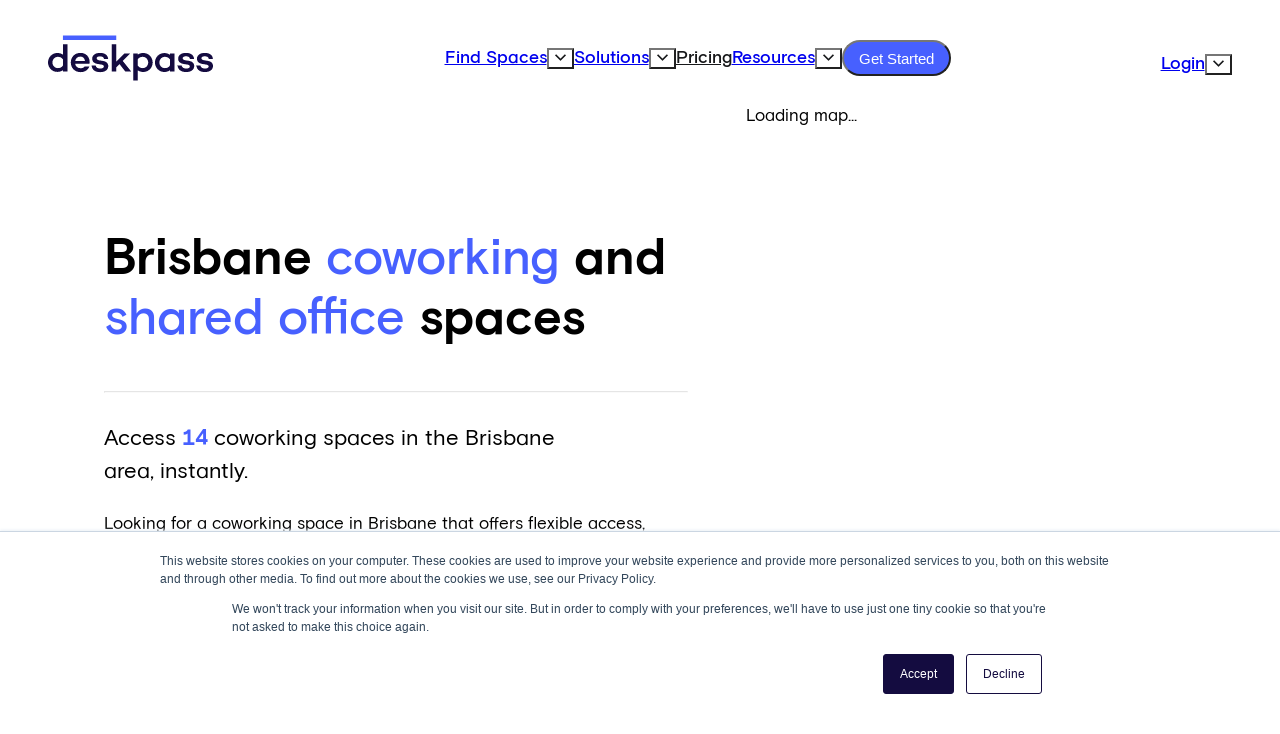

--- FILE ---
content_type: text/html; charset=UTF-8
request_url: https://www.deskpass.com/au-en/au/brisbane/coworking-space
body_size: 13732
content:

<!doctype html>
<html class="md-no-js" lang="en-US">
<head>
	<meta charset="utf-8">
	<meta name="viewport" content="width=device-width, initial-scale=1.0">
	<link rel="icon" type="image/png" href="/favicon-96x96.png" sizes="96x96" />
	<link rel="icon" type="image/svg+xml" href="/favicon.svg" />
	<link rel="shortcut icon" href="/favicon.ico" />
	<link rel="apple-touch-icon" sizes="180x180" href="/apple-touch-icon.png" />
	<meta name="apple-mobile-web-app-title" content="Deskpass" />
	<link rel="manifest" href="/site.webmanifest" />
	<link rel="stylesheet" href="/css/screen.css?v=4d58a0afc0b04d08d3b8a17ac0db8cb60e6156b7">
	
		<script>(function(w,d,s,l,i){w[l]=w[l]||[];w[l].push({'gtm.start':
new Date().getTime(),event:'gtm.js'});var f=d.getElementsByTagName(s)[0],
j=d.createElement(s),dl=l!='dataLayer'?'&l='+l:'';j.async=true;j.src=
'https://www.googletagmanager.com/gtm.js?id='+i+dl;f.parentNode.insertBefore(j,f);
})(window,document,'script','dataLayer','GTM-PJT5BCTL');</script>
		
<title>Find Coworking Space in Brisbane | Shared Office Day Pass</title><meta name="generator" content="SEOmatic">
<meta name="keywords" content="coworking, coworking spaces, shared offices">
<meta name="description" content="Deskpass offers a wide variety of coworking and shared office spaces in Brisbane, AU and around the world. Book now in real time.">
<meta name="referrer" content="no-referrer-when-downgrade">
<meta name="robots" content="all">
<meta content="en_US" property="og:locale">
<meta content="Deskpass" property="og:site_name">
<meta content="website" property="og:type">
<meta content="https://www.deskpass.com/au-en/au/brisbane/coworking-space" property="og:url">
<meta content="Find Coworking Space in Brisbane | Shared Office Day Pass" property="og:title">
<meta content="Deskpass offers a wide variety of coworking and shared office spaces in Brisbane, AU and around the world. Book now in real time." property="og:description">
<meta content="https://transforms.deskpass.com/production/gen/Social-Share-Image.jpg?w=1200&amp;h=630&amp;q=82&amp;auto=format&amp;fit=crop&amp;dm=1741028055&amp;s=8e06af47a10c798ca99f616e317ddcc9" property="og:image">
<meta content="1200" property="og:image:width">
<meta content="630" property="og:image:height">
<meta content="A photo of a modern office space with a title that says &quot;Deskpass: We Make Hybrid Work&quot;." property="og:image:alt">
<meta name="twitter:card" content="summary_large_image">
<meta name="twitter:creator" content="@">
<meta name="twitter:title" content="Find Coworking Space in Brisbane | Shared Office Day Pass">
<meta name="twitter:description" content="Deskpass offers a wide variety of coworking and shared office spaces in Brisbane, AU and around the world. Book now in real time.">
<meta name="twitter:image" content="https://transforms.deskpass.com/production/gen/Social-Share-Image.jpg?w=1200&amp;h=630&amp;q=82&amp;auto=format&amp;fit=crop&amp;dm=1741028055&amp;s=8e06af47a10c798ca99f616e317ddcc9">
<meta name="twitter:image:width" content="1200">
<meta name="twitter:image:height" content="630">
<meta name="twitter:image:alt" content="A photo of a modern office space with a title that says &quot;Deskpass: We Make Hybrid Work&quot;.">
<link href="https://www.deskpass.com/au-en/au/brisbane/coworking-space" rel="canonical">
<link href="https://www.deskpass.com/" rel="home">
<script>window._gmData = {
    logging: false,
    cluster: [],
    infoWindows: [],
    markerCallbacks: [],
};</script></head>

<body class="listingPages--section notdev" id="top">
	
<noscript><iframe src="https://www.googletagmanager.com/ns.html?id=GTM-PJT5BCTL"
height="0" width="0" style="display:none;visibility:hidden"></iframe></noscript>

	
<header class="header">
	<a href="#main" class="skipnav" id="skipnav" tabindex="0">Skip to main content</a>
	<div class="header__contain contain">
		
		<div class="header__panel">
			
						<a class="header__logo" title="Deskpass" href="/">
				<p class="visuallyhidden">Deskpass</p>
				<img src="/assets/svg/deskpass_logo.svg" alt="" height="55" width="194">
			</a>
						
			<div class="header--controls">
				<button class="hamburger hamburger--squeeze" type="button" aria-label="Site Navigation" aria-controls="nav-full" aria-expanded="false" id="nav-icon" tabindex="0">
					<span class="hamburger-box">
					  <span class="hamburger-inner"></span>
					</span>
				</button>
			</div>
			
		</div>
		
		<div class="header__main" id="nav-full" aria-hidden="true" aria-labelledby="nav-icon">
			
			<div class="header__nav--primary">
				<nav class="nav__primary">
					<ul class="nav__primarynav">
						
						<li class="has-sub" id="subnav-find">
							
							<div class="nav__trigger">
								<a href="https://app.deskpass.com/" class="nav__primarynav--item" target="_blank" tabindex="-1">Find Spaces</a>
								<button aria-controls="subnav__spaces" id="button__spaces" aria-expanded="false" tabindex="-1" class="nav__primarynav--item nav__primarynav--trigger nav__caret"><span class="a11y-only">Expand Find Spaces Subnavigation</span><svg><use href="/assets/svg/icos.svg?v=4d58a0afc0b04d08d3b8a17ac0db8cb60e6156b7#caretRight"></use></svg></button>
							</div>
							
							<ul class="nav__subnav nav__subnav-wide" id="subnav__spaces" aria-hidden="true">
								<li>
									<a href="/conference-rooms"  class="subnav__item subnav__item--maxi" tabindex="-1">
										<div class="subnav__content">
											<span class="subnav__title">Conference Rooms</span>
											<span class="subnav__desc">Rent a conference room for part or the entire day.</span>
										</div>
										<div class="subnav__img">
											<img src="/assets/svg/meetingrooms.svg" alt="">
										</div>
									</a>
								</li>
								<li>
									<a href="/coworking-spaces"  class="subnav__item subnav__item--maxi" tabindex="-1">
										<div class="subnav__content">
											<span class="subnav__title">Desks &amp; Day Passes</span>
											<span class="subnav__desc">Access to work on a desk or table in a space&rsquo;s communal area(s).</span>
										</div>
										<div class="subnav__img">
											<img src="/assets/svg/desk-employee.svg" alt="">
										</div>
									</a>
								</li>
								<li>
									<a href="/private-offices"  class="subnav__item subnav__item--maxi" tabindex="-1">
										<div class="subnav__content">
											<span class="subnav__title">Private Offices</span>
											<span class="subnav__desc">Rent office space by the city, day, week, month or for multiple months in a row.</span>
										</div>
										<div class="subnav__img">
											<img src="/assets/svg/privateoffice.svg" alt="">
										</div>
									</a>
								</li>
							</ul>
						</li>
						
						<li class="has-sub" id="subnav-solutions">
							
							<div class="nav__trigger">
								<a href="#" class="nav__primarynav--item" tabindex="-1">Solutions</a>
								<button aria-controls="subnav__solutions" id="button__solutions" aria-expanded="false" tabindex="-1" class="nav__primarynav--item nav__primarynav--trigger nav__caret"><span class="a11y-only">Expand Solutions Subnavigation</span><svg><use href="/assets/svg/icos.svg?v=4d58a0afc0b04d08d3b8a17ac0db8cb60e6156b7#caretRight"></use></svg></button>
							</div>
							
							<ul class="nav__subnav nav__subnav-wide" id="subnav__solutions" aria-hidden="true">
								
								<li class="has-subsub">
									
									<div class="subnav__trigger">
										<a href="/solutions/teams/"  class="subnav__item subnav__item--maxi" tabindex="-1">
											<div class="subnav__content">
												<span class="subnav__title">Deskpass Teams</span>
												<span class="subnav__desc">Instantly deliver hybrid workspace options to your entire organization.</span>
											</div>
											<div class="subnav__img">
												<img src="/assets/svg/deskpass_team.svg" alt="">
											</div>
										</a>
										<button aria-controls="subnav__deskpassteams" id="button__deskpassteams" aria-expanded="false" tabindex="-1" class="nav__primarynav--item nav__primarynav--trigger nav__caret"><span class="a11y-only">Expand Deskpass Teams Subnavigation</span><svg><use href="/assets/svg/icos.svg?v=4d58a0afc0b04d08d3b8a17ac0db8cb60e6156b7#caretRight"></use></svg></button>
									</div>
									
									<ul id="subnav__deskpassteams" class="subsub" aria-hidden="true">
										<li>
											<a href="/solutions/teams/utilization-based-pricing"  class="subnav__item subnav__item--maxi no-img" tabindex="-1">
												<div class="subnav__content">
													<span class="subnav__title">Utilization Based Pricing</span>
													<span class="subnav__desc">Designed to fit your evolving business requirements in an ever-changing world.</span>
												</div>
											</a>
										</li>
										
										<li>
											<a href="/solutions/teams/access-management-and-reporting/"  class="subnav__item subnav__item--maxi no-img" tabindex="-1">
												<div class="subnav__content">
													<span class="subnav__title">Access Management &amp; Reporting</span>
													<span class="subnav__desc">Everything you need to manage a hybrid work environment.</span>
												</div>
											</a>
										</li>
										
										<li>
											<a href="/solutions/teams/safety-security"  class="subnav__item subnav__item--maxi no-img" tabindex="-1">
												<div class="subnav__content">
													<span class="subnav__title">Safety &amp; Security</span>
													<span class="subnav__desc">On-demand access to spaces committed to health and safety standards and network security.</span>
												</div>
											</a>
										</li>
										
										<li>
											<a href="/solutions/teams/network-of-spaces"  class="subnav__item subnav__item--maxi no-img" tabindex="-1">
												<div class="subnav__content">
													<span class="subnav__title">Network of Spaces</span>
													<span class="subnav__desc">Deskpass’ network of spaces designed for productivity is expanding rapidly.</span>
												</div>
											</a>
										</li>
									</ul>
									
								</li>
								<li>
									<a href="/solutions/instantworkspace"  class="subnav__item subnav__item--maxi" tabindex="-1">
										<div class="subnav__content">
											<span class="subnav__title">Instant Workspace</span>
											<span class="subnav__desc">Explore the entire Deskpass network and instantly reserve your workspace with a few simple clicks.</span>
										</div>
										<div class="subnav__img">
											<img src="/assets/svg/instant_workspace.svg" alt="">
										</div>
									</a>
								</li>
								<li>
									<a href="/solutions/deskpass-hq"  class="subnav__item subnav__item--maxi" tabindex="-1">
										<div class="subnav__content">
											<span class="subnav__title">Deskpass HQ</span>
											<span class="subnav__desc">Designed to fit your evolving business requirements in an ever-changing world.</span>
										</div>
										<div class="subnav__img">
											<img src="/assets/svg/deskpass_hq.svg" alt="">
										</div>
									</a>
								</li>
							</ul>
						</li>
						
						<li><a href="/pricing" class="nav__primarynav--item" tabindex="-1">Pricing</a></li>
						
						<li class="has-sub" id="subnav-resources">
							
							<div class="nav__trigger">
								<a href="#" class="nav__primarynav--item" tabindex="-1">Resources</a>
								<button aria-controls="subnav__resources" id="button__resources" aria-expanded="false" tabindex="-1" class="nav__primarynav--item nav__primarynav--trigger nav__caret"><span class="a11y-only">Expand Resources Subnavigation</span><svg><use href="/assets/svg/icos.svg?v=4d58a0afc0b04d08d3b8a17ac0db8cb60e6156b7#caretRight"></use></svg></button>
							</div>
							
							<ul class="nav__subnav" id="subnav__resources" aria-hidden="true">
								<li>
									<a href="/resources"  class="subnav__item subnav__item--maxi no-img" tabindex="-1">
										<div class="subnav__content">
											<span class="subnav__title">Resource Center</span>
											<span class="subnav__desc">Guides, how-to&rsquo;s, whitepapers and latest on Deskpass product and news.</span>
										</div>
									</a>
								</li>
								<li class="has-subsub">
									<button class="subnav__item subnav__item--maxi no-img nav__subnav--trigger" tabindex="-1" aria-controls="subnav__customerstories" id="button__customerstories" aria-expanded="false">
										<div class="subnav__content">
											<span class="subnav__title">Customer Stories</span>
											<span class="subnav__desc">How other teams succeed with Deskpass.</span>
										</div>
										<div class="subnav__action">
											<svg class="nav__caret"><use href="/assets/svg/icos.svg?v=4d58a0afc0b04d08d3b8a17ac0db8cb60e6156b7#caretRight"></use></svg>
										</div>
									</button>
									
									<ul id="subnav__customerstories" class="subsub subsub__half" aria-hidden="true">
										<li>
											<a href="/case-study/goodrx"  class="subnav__item subnav__item--maxi no-img" tabindex="-1">
												<div class="subnav__content">
													<span class="subnav__title">GoodRX</span>
												</div>
											</a>
										</li>
										
										<li>
											<a href="/case-study/digiday"  class="subnav__item subnav__item--maxi no-img" tabindex="-1">
												<div class="subnav__content">
													<span class="subnav__title">Digiday</span>
												</div>
											</a>
										</li>
									</ul>
								</li>
								
								<li class="has-subsub">
									<button class="subnav__item subnav__item--maxi no-img nav__subnav--trigger" tabindex="-1" aria-controls="subnav__spacepartners" id="button__spacepartners" aria-expanded="false">
										<div class="subnav__content">
											<span class="subnav__title">Space Partners</span>
											<span class="subnav__desc">Attract hybrid work teams to your space.</span>
										</div>
										<div class="subnav__action">
											<svg class="nav__caret"><use href="/assets/svg/icos.svg?v=4d58a0afc0b04d08d3b8a17ac0db8cb60e6156b7#caretRight"></use></svg>
										</div>
									</button>
									
									<ul id="subnav__spacepartners" class="subsub subsub__half" aria-hidden="true">
										<li>
											<a href="/for-spaces"  class="subnav__item subnav__item--maxi no-img" tabindex="-1">
												<div class="subnav__content">
													<span class="subnav__title">Spaces Interested In Joining Deskpass</span>
												</div>
											</a>
										</li>
										
										<li>
											<a href="/for-spaces-breather"  class="subnav__item subnav__item--maxi no-img" tabindex="-1">
												<div class="subnav__content">
													<span class="subnav__title">Breather Space Partners</span>
												</div>
											</a>
										</li>
									</ul>
								</li>
								<li>
									<a href="https://hub.deskpass.com/"  class="subnav__item subnav__item--maxi no-img" tabindex="-1" target="_blank">
										<div class="subnav__content">
											<span class="subnav__title">Support Center</span>
											<span class="subnav__desc">Help with getting the most out of Deskpass</span>
										</div>
									</a>
								</li>
							</ul>
						</li>
						
						<li>
							<button aria-label="Open 'Get Started' Modal" tabindex="-1" class="nav__primarynav--item outshine" data-target="getstarted" data-modeltrigger>Get Started</button>
						</li>
						
						<li class="has-sub nav-alt" id="subnav-start">
							
							<div class="nav__trigger">
								<a href="https://app.deskpass.com/account" class="nav__primarynav--item" target="_blank" tabindex="-1">Login</a>
								<button aria-controls="subnav__login" id="button__login" aria-expanded="false" tabindex="-1" class="nav__primarynav--item nav__primarynav--trigger nav__caret"><span class="a11y-only">Expand Log In Subnavigation</span><svg><use href="/assets/svg/icos.svg?v=4d58a0afc0b04d08d3b8a17ac0db8cb60e6156b7#caretRight"></use></svg></button>
							</div>
							
							<ul class="nav__subnav subnav__end" id="subnav__login" aria-hidden="true">
								<li>
									<a href="https://app.deskpass.com/login" class="subnav__item subnav__item--maxi login-user" target="_blank" tabindex="-1">
										<div class="subnav__content">
											<span class="subnav__title">User</span>
											<span class="subnav__desc">Desk, conference room or private office reservations.</span>
										</div>
										<div class="subnav__img subnav__img--member">
											<img src="/assets/svg/profile.svg" alt="" height="52" width="52">
										</div>
									</a>
								</li>
								
								<li>
									<a href="https://dash.deskpass.com/"  class="subnav__item subnav__item--maxi  login-partner" target="_blank" tabindex="-1">
										<div class="subnav__content">
											<span class="subnav__title">Space Partner</span>
											<span class="subnav__desc">Manage space listings and preferences.</span>
										</div>
										<div class="subnav__img subnav__img--partner">
											<img src="/assets/svg/spacepartner.svg" alt="" height="52" width="52">
										</div>
									</a>
								</li>
								
								<li>
									<a href="https://teams.deskpass.com/login"  class="subnav__item subnav__item--maxi  login-teams" target="_blank" tabindex="-1">
										<div class="subnav__content">
											<span class="subnav__title">Team Manager</span>
											<span class="subnav__desc">Manage Deskpass Teams settings and users.</span>
										</div>
										<div class="subnav__img subnav__img--teams">
											<img src="/assets/svg/team.svg" alt="" height="52" width="52">
										</div>
									</a>
								</li>
							</ul>
						</li>
					</ul>
				</nav>
			</div>
		</div>
	</div>
</header>




	
	



<main id="main">
	<section class="listHeader">
		<div class="listHeader__contain">
			
			<div class="listHeader__content">
				<h1 id="listPageHeader">Brisbane <b>coworking</b> and <b>shared office</b> spaces</h1>
				<hr>
				<div class="listHeader__subheadline">
					<p>Access <b>14</b> coworking spaces in the Brisbane area, instantly.</p>
				</div>
				<p>Looking for a coworking space in Brisbane that offers flexible access, professional amenities, and a vibrant community? Whether you're working solo or as part of a small team, Brisbane’s growing network of coworking spaces makes it easy to find the perfect environment to stay productive—without the need for a long-term commitment. From the creative vibe of West End to the bustling CBD, Brisbane offers a dynamic blend of workspaces designed to meet your day-to-day needs.</p><p>With Deskpass, you can book a desk by the day, drop in on your schedule, and explore coworking spaces across Brisbane that prioritize comfort, community, and convenience. Access modern amenities like abundant natural light, phone booths, high-speed internet, and complimentary coffee while working from some of the most inspiring environments in the River City. Whether you're tackling a big project, taking client calls, or simply need a fresh place to focus, coworking space solutions in Brisbane are designed to make your workday seamless.</p>
								<div class="listHeader__action">
					<a class="button" href="https://app.deskpass.com/spaces/all/list?lat=-27.4704528&amp;lng=153.0260341&amp;query=Brisbane%20City%20QLD%204000%2C%20Australia" rel="noopener noreferrer" target="_blank" data-find="true">Search Brisbane Spaces</a>
				</div>
							</div>
			
			<div class="listHeader__map">
				<div class="gmap">
				  <div id="map-fbafwx" class="gm-map" data-dna="[{&quot;type&quot;:&quot;map&quot;,&quot;locations&quot;:[],&quot;options&quot;:{&quot;infoWindowTemplate&quot;:&quot;\/_inc\/_mapWindow&quot;,&quot;icon&quot;:{&quot;url&quot;:&quot;\/map-pin.png&quot;,&quot;scaledSize&quot;:{&quot;width&quot;:22,&quot;height&quot;:22}},&quot;mapOptions&quot;:{&quot;id&quot;:&quot;breathermap&quot;,&quot;disableDefaultUI&quot;:&quot;true&quot;},&quot;id&quot;:&quot;map-fbafwx&quot;}},{&quot;type&quot;:&quot;markers&quot;,&quot;locations&quot;:[{&quot;lat&quot;:-27.4535791,&quot;lng&quot;:153.03031561,&quot;id&quot;:&quot;17674-locationGoogle&quot;}],&quot;options&quot;:{&quot;icon&quot;:{&quot;url&quot;:&quot;\/map-pin.png&quot;,&quot;scaledSize&quot;:{&quot;width&quot;:22,&quot;height&quot;:22}},&quot;mapOptions&quot;:{&quot;id&quot;:&quot;breathermap&quot;,&quot;disableDefaultUI&quot;:&quot;true&quot;},&quot;id&quot;:&quot;17674-locationGoogle&quot;,&quot;field&quot;:false}},{&quot;type&quot;:&quot;markers&quot;,&quot;locations&quot;:[{&quot;lat&quot;:-27.5612586,&quot;lng&quot;:151.9574916,&quot;id&quot;:&quot;17654-locationGoogle&quot;}],&quot;options&quot;:{&quot;icon&quot;:{&quot;url&quot;:&quot;\/map-pin.png&quot;,&quot;scaledSize&quot;:{&quot;width&quot;:22,&quot;height&quot;:22}},&quot;mapOptions&quot;:{&quot;id&quot;:&quot;breathermap&quot;,&quot;disableDefaultUI&quot;:&quot;true&quot;},&quot;id&quot;:&quot;17654-locationGoogle&quot;,&quot;field&quot;:false}},{&quot;type&quot;:&quot;markers&quot;,&quot;locations&quot;:[{&quot;lat&quot;:-27.38060216,&quot;lng&quot;:153.03286772,&quot;id&quot;:&quot;17649-locationGoogle&quot;}],&quot;options&quot;:{&quot;icon&quot;:{&quot;url&quot;:&quot;\/map-pin.png&quot;,&quot;scaledSize&quot;:{&quot;width&quot;:22,&quot;height&quot;:22}},&quot;mapOptions&quot;:{&quot;id&quot;:&quot;breathermap&quot;,&quot;disableDefaultUI&quot;:&quot;true&quot;},&quot;id&quot;:&quot;17649-locationGoogle&quot;,&quot;field&quot;:false}},{&quot;type&quot;:&quot;markers&quot;,&quot;locations&quot;:[{&quot;lat&quot;:-26.71919108,&quot;lng&quot;:153.04721735,&quot;id&quot;:&quot;17595-locationGoogle&quot;}],&quot;options&quot;:{&quot;icon&quot;:{&quot;url&quot;:&quot;\/map-pin.png&quot;,&quot;scaledSize&quot;:{&quot;width&quot;:22,&quot;height&quot;:22}},&quot;mapOptions&quot;:{&quot;id&quot;:&quot;breathermap&quot;,&quot;disableDefaultUI&quot;:&quot;true&quot;},&quot;id&quot;:&quot;17595-locationGoogle&quot;,&quot;field&quot;:false}},{&quot;type&quot;:&quot;markers&quot;,&quot;locations&quot;:[{&quot;lat&quot;:-27.47424387,&quot;lng&quot;:153.0030767,&quot;id&quot;:&quot;17587-locationGoogle&quot;}],&quot;options&quot;:{&quot;icon&quot;:{&quot;url&quot;:&quot;\/map-pin.png&quot;,&quot;scaledSize&quot;:{&quot;width&quot;:22,&quot;height&quot;:22}},&quot;mapOptions&quot;:{&quot;id&quot;:&quot;breathermap&quot;,&quot;disableDefaultUI&quot;:&quot;true&quot;},&quot;id&quot;:&quot;17587-locationGoogle&quot;,&quot;field&quot;:false}},{&quot;type&quot;:&quot;markers&quot;,&quot;locations&quot;:[{&quot;lat&quot;:-27.99785836,&quot;lng&quot;:153.41238658,&quot;id&quot;:&quot;17586-locationGoogle&quot;}],&quot;options&quot;:{&quot;icon&quot;:{&quot;url&quot;:&quot;\/map-pin.png&quot;,&quot;scaledSize&quot;:{&quot;width&quot;:22,&quot;height&quot;:22}},&quot;mapOptions&quot;:{&quot;id&quot;:&quot;breathermap&quot;,&quot;disableDefaultUI&quot;:&quot;true&quot;},&quot;id&quot;:&quot;17586-locationGoogle&quot;,&quot;field&quot;:false}},{&quot;type&quot;:&quot;markers&quot;,&quot;locations&quot;:[{&quot;lat&quot;:-27.46593494,&quot;lng&quot;:153.02877913,&quot;id&quot;:&quot;17584-locationGoogle&quot;}],&quot;options&quot;:{&quot;icon&quot;:{&quot;url&quot;:&quot;\/map-pin.png&quot;,&quot;scaledSize&quot;:{&quot;width&quot;:22,&quot;height&quot;:22}},&quot;mapOptions&quot;:{&quot;id&quot;:&quot;breathermap&quot;,&quot;disableDefaultUI&quot;:&quot;true&quot;},&quot;id&quot;:&quot;17584-locationGoogle&quot;,&quot;field&quot;:false}},{&quot;type&quot;:&quot;markers&quot;,&quot;locations&quot;:[{&quot;lat&quot;:-27.4777722,&quot;lng&quot;:153.0123893,&quot;id&quot;:&quot;17581-locationGoogle&quot;}],&quot;options&quot;:{&quot;icon&quot;:{&quot;url&quot;:&quot;\/map-pin.png&quot;,&quot;scaledSize&quot;:{&quot;width&quot;:22,&quot;height&quot;:22}},&quot;mapOptions&quot;:{&quot;id&quot;:&quot;breathermap&quot;,&quot;disableDefaultUI&quot;:&quot;true&quot;},&quot;id&quot;:&quot;17581-locationGoogle&quot;,&quot;field&quot;:false}},{&quot;type&quot;:&quot;markers&quot;,&quot;locations&quot;:[{&quot;lat&quot;:-27.46698562,&quot;lng&quot;:153.02611273,&quot;id&quot;:&quot;11528-locationGoogle&quot;}],&quot;options&quot;:{&quot;icon&quot;:{&quot;url&quot;:&quot;\/map-pin.png&quot;,&quot;scaledSize&quot;:{&quot;width&quot;:22,&quot;height&quot;:22}},&quot;mapOptions&quot;:{&quot;id&quot;:&quot;breathermap&quot;,&quot;disableDefaultUI&quot;:&quot;true&quot;},&quot;id&quot;:&quot;11528-locationGoogle&quot;,&quot;field&quot;:false}},{&quot;type&quot;:&quot;markers&quot;,&quot;locations&quot;:[{&quot;lat&quot;:-27.45261067,&quot;lng&quot;:153.04123521,&quot;id&quot;:&quot;1775-locationGoogle&quot;}],&quot;options&quot;:{&quot;icon&quot;:{&quot;url&quot;:&quot;\/map-pin.png&quot;,&quot;scaledSize&quot;:{&quot;width&quot;:22,&quot;height&quot;:22}},&quot;mapOptions&quot;:{&quot;id&quot;:&quot;breathermap&quot;,&quot;disableDefaultUI&quot;:&quot;true&quot;},&quot;id&quot;:&quot;1775-locationGoogle&quot;,&quot;field&quot;:false}},{&quot;type&quot;:&quot;markers&quot;,&quot;locations&quot;:[{&quot;lat&quot;:-27.4677071,&quot;lng&quot;:153.0273979,&quot;id&quot;:&quot;1690-locationGoogle&quot;}],&quot;options&quot;:{&quot;icon&quot;:{&quot;url&quot;:&quot;\/map-pin.png&quot;,&quot;scaledSize&quot;:{&quot;width&quot;:22,&quot;height&quot;:22}},&quot;mapOptions&quot;:{&quot;id&quot;:&quot;breathermap&quot;,&quot;disableDefaultUI&quot;:&quot;true&quot;},&quot;id&quot;:&quot;1690-locationGoogle&quot;,&quot;field&quot;:false}},{&quot;type&quot;:&quot;markers&quot;,&quot;locations&quot;:[{&quot;lat&quot;:-27.3817514,&quot;lng&quot;:153.0302236,&quot;id&quot;:&quot;710-locationGoogle&quot;}],&quot;options&quot;:{&quot;icon&quot;:{&quot;url&quot;:&quot;\/map-pin.png&quot;,&quot;scaledSize&quot;:{&quot;width&quot;:22,&quot;height&quot;:22}},&quot;mapOptions&quot;:{&quot;id&quot;:&quot;breathermap&quot;,&quot;disableDefaultUI&quot;:&quot;true&quot;},&quot;id&quot;:&quot;710-locationGoogle&quot;,&quot;field&quot;:false}},{&quot;type&quot;:&quot;markers&quot;,&quot;locations&quot;:[{&quot;lat&quot;:-27.4734787,&quot;lng&quot;:153.0193293,&quot;id&quot;:&quot;584-locationGoogle&quot;}],&quot;options&quot;:{&quot;icon&quot;:{&quot;url&quot;:&quot;\/map-pin.png&quot;,&quot;scaledSize&quot;:{&quot;width&quot;:22,&quot;height&quot;:22}},&quot;mapOptions&quot;:{&quot;id&quot;:&quot;breathermap&quot;,&quot;disableDefaultUI&quot;:&quot;true&quot;},&quot;id&quot;:&quot;584-locationGoogle&quot;,&quot;field&quot;:false}},{&quot;type&quot;:&quot;markers&quot;,&quot;locations&quot;:[{&quot;lat&quot;:-27.4671054,&quot;lng&quot;:153.0464514,&quot;id&quot;:&quot;440-locationGoogle&quot;}],&quot;options&quot;:{&quot;icon&quot;:{&quot;url&quot;:&quot;\/map-pin.png&quot;,&quot;scaledSize&quot;:{&quot;width&quot;:22,&quot;height&quot;:22}},&quot;mapOptions&quot;:{&quot;id&quot;:&quot;breathermap&quot;,&quot;disableDefaultUI&quot;:&quot;true&quot;},&quot;id&quot;:&quot;440-locationGoogle&quot;,&quot;field&quot;:false}}]">Loading map...</div>
				  				</div>
			</div>
			
		</div>
	</section>
	
	<div class="pagination__head contain" id="results">
	<p>Showing <strong>1–14</strong> of <strong class="pagination--total">14</strong> results.</p>
</div>
	
	<section class="spaceList" aria-labelledby="listPageHeader">
		
		<div class="spaceList__contain contain">
			
			<ul>
																																																
				<li>
					<div class="spaceBlock">
						<a href="https://app.deskpass.com/spaces/wotso-fortitude-valley?city=brisbane" target="_blank" data-check="true">
						<picture class="spaceBlock__image">
							<img 
								sizes="(max-width: 768px) 85vw, (min-width: 1280px) 40vw, 509px"
								srcset="
									https://imagedelivery.net/NTBbUGXbgnQKXhDzmZxa9Q/cd3aa93d-01db-43bf-bfa9-d5467a870600/default?w=768&h=461 768w,
									https://imagedelivery.net/NTBbUGXbgnQKXhDzmZxa9Q/cd3aa93d-01db-43bf-bfa9-d5467a870600/default?w=1000&h=600 1000w,
									https://imagedelivery.net/NTBbUGXbgnQKXhDzmZxa9Q/cd3aa93d-01db-43bf-bfa9-d5467a870600/default?w=1018&h=611 1018w,
									https://imagedelivery.net/NTBbUGXbgnQKXhDzmZxa9Q/cd3aa93d-01db-43bf-bfa9-d5467a870600/default?w=1536&h=922 1536w,
								" 
								width="1000" 
								height="600"
								src="https://imagedelivery.net/NTBbUGXbgnQKXhDzmZxa9Q/cd3aa93d-01db-43bf-bfa9-d5467a870600/default?w=1000&h=600"
								alt="An interior shot of WOTSO&#x20;-&#x20;Fortitude&#x20;Valley"
								loading="lazy"
							>
						</picture>
						
						<p class="spaceBlock__name">WOTSO - Fortitude Valley</p>
						
						<div class="spaceBlock__address">
							<span class="spaceBlock__address-line">76-84 Brunswick Street</span>
														<span class="spaceBlock__address-line">Fortitude Valley, QLD</span>
						</div>
						
												<p class="spaceBlock__price">
							A$55 per day
						</p>
												
												<div class="spaceBlock__tags">
						  							<span class="tag">Lively</span>
						  							<span class="tag">Parking Options</span>
						  							<span class="tag">Pet Friendly</span>
						  						  							<span class="tag"><strong>+2 more</strong></span>
						  						</div>
												
												
						<div class="spaceBlock__action">
							<span class="button-small">Book Now</span>
						</div>
						</a>
						
					</div>
				</li>
																																																
				<li>
					<div class="spaceBlock">
						<a href="https://app.deskpass.com/spaces/wotso-toowoomba?city=brisbane" target="_blank" data-check="true">
						<picture class="spaceBlock__image">
							<img 
								sizes="(max-width: 768px) 85vw, (min-width: 1280px) 40vw, 509px"
								srcset="
									https://imagedelivery.net/NTBbUGXbgnQKXhDzmZxa9Q/dd1e3afe-8986-4477-6f43-a6b4f2dd4a00/default?w=768&h=461 768w,
									https://imagedelivery.net/NTBbUGXbgnQKXhDzmZxa9Q/dd1e3afe-8986-4477-6f43-a6b4f2dd4a00/default?w=1000&h=600 1000w,
									https://imagedelivery.net/NTBbUGXbgnQKXhDzmZxa9Q/dd1e3afe-8986-4477-6f43-a6b4f2dd4a00/default?w=1018&h=611 1018w,
									https://imagedelivery.net/NTBbUGXbgnQKXhDzmZxa9Q/dd1e3afe-8986-4477-6f43-a6b4f2dd4a00/default?w=1536&h=922 1536w,
								" 
								width="1000" 
								height="600"
								src="https://imagedelivery.net/NTBbUGXbgnQKXhDzmZxa9Q/dd1e3afe-8986-4477-6f43-a6b4f2dd4a00/default?w=1000&h=600"
								alt="An interior shot of WOTSO&#x20;-&#x20;Toowoomba"
								loading="lazy"
							>
						</picture>
						
						<p class="spaceBlock__name">WOTSO - Toowoomba</p>
						
						<div class="spaceBlock__address">
							<span class="spaceBlock__address-line">123 Margaret Street</span>
														<span class="spaceBlock__address-line">Toowoomba City, QLD</span>
						</div>
						
												<p class="spaceBlock__price">
							A$55 per day
						</p>
												
												<div class="spaceBlock__tags">
						  							<span class="tag">Professional</span>
						  							<span class="tag">Shared Printer</span>
						  						  						</div>
												
												
						<div class="spaceBlock__action">
							<span class="button-small">Book Now</span>
						</div>
						</a>
						
					</div>
				</li>
																																																
				<li>
					<div class="spaceBlock">
						<a href="https://app.deskpass.com/spaces/wotso-chermside?city=brisbane" target="_blank" data-check="true">
						<picture class="spaceBlock__image">
							<img 
								sizes="(max-width: 768px) 85vw, (min-width: 1280px) 40vw, 509px"
								srcset="
									https://imagedelivery.net/NTBbUGXbgnQKXhDzmZxa9Q/48d3681b-26e8-46b4-e2bf-c24fe864e700/default?w=768&h=461 768w,
									https://imagedelivery.net/NTBbUGXbgnQKXhDzmZxa9Q/48d3681b-26e8-46b4-e2bf-c24fe864e700/default?w=1000&h=600 1000w,
									https://imagedelivery.net/NTBbUGXbgnQKXhDzmZxa9Q/48d3681b-26e8-46b4-e2bf-c24fe864e700/default?w=1018&h=611 1018w,
									https://imagedelivery.net/NTBbUGXbgnQKXhDzmZxa9Q/48d3681b-26e8-46b4-e2bf-c24fe864e700/default?w=1536&h=922 1536w,
								" 
								width="1000" 
								height="600"
								src="https://imagedelivery.net/NTBbUGXbgnQKXhDzmZxa9Q/48d3681b-26e8-46b4-e2bf-c24fe864e700/default?w=1000&h=600"
								alt="An interior shot of WOTSO&#x20;-&#x20;Chermside"
								loading="lazy"
							>
						</picture>
						
						<p class="spaceBlock__name">WOTSO - Chermside</p>
						
						<div class="spaceBlock__address">
							<span class="spaceBlock__address-line">Westfield Chermside</span>
														<span class="spaceBlock__address-line">Level 2</span>
														<span class="spaceBlock__address-line">Chermside, QLD</span>
						</div>
						
												<p class="spaceBlock__price">
							A$55 per day
						</p>
												
												<div class="spaceBlock__tags">
						  							<span class="tag">Lively</span>
						  							<span class="tag">Parking Options</span>
						  							<span class="tag">Pet Friendly</span>
						  						  							<span class="tag"><strong>+2 more</strong></span>
						  						</div>
												
												
						<div class="spaceBlock__action">
							<span class="button-small">Book Now</span>
						</div>
						</a>
						
					</div>
				</li>
																																																
				<li>
					<div class="spaceBlock">
						<a href="https://app.deskpass.com/spaces/wotso-sunshine-coast?city=brisbane" target="_blank" data-check="true">
						<picture class="spaceBlock__image">
							<img 
								sizes="(max-width: 768px) 85vw, (min-width: 1280px) 40vw, 509px"
								srcset="
									https://imagedelivery.net/NTBbUGXbgnQKXhDzmZxa9Q/9220aab5-afa4-4ee6-3d4e-1fd64b763900/default?w=768&h=461 768w,
									https://imagedelivery.net/NTBbUGXbgnQKXhDzmZxa9Q/9220aab5-afa4-4ee6-3d4e-1fd64b763900/default?w=1000&h=600 1000w,
									https://imagedelivery.net/NTBbUGXbgnQKXhDzmZxa9Q/9220aab5-afa4-4ee6-3d4e-1fd64b763900/default?w=1018&h=611 1018w,
									https://imagedelivery.net/NTBbUGXbgnQKXhDzmZxa9Q/9220aab5-afa4-4ee6-3d4e-1fd64b763900/default?w=1536&h=922 1536w,
								" 
								width="1000" 
								height="600"
								src="https://imagedelivery.net/NTBbUGXbgnQKXhDzmZxa9Q/9220aab5-afa4-4ee6-3d4e-1fd64b763900/default?w=1000&h=600"
								alt="An interior shot of WOTSO&#x20;-&#x20;Sunshine&#x20;Coast"
								loading="lazy"
							>
						</picture>
						
						<p class="spaceBlock__name">WOTSO - Sunshine Coast</p>
						
						<div class="spaceBlock__address">
							<span class="spaceBlock__address-line">1/30 Chancellor Village Boulevard</span>
														<span class="spaceBlock__address-line">Sippy Downs, QLD</span>
						</div>
						
												<p class="spaceBlock__price">
							A$55 per day
						</p>
												
												<div class="spaceBlock__tags">
						  							<span class="tag">Lively</span>
						  							<span class="tag">Pet Friendly</span>
						  							<span class="tag">Shared Printer</span>
						  						  							<span class="tag"><strong>+1 more</strong></span>
						  						</div>
												
												
						<div class="spaceBlock__action">
							<span class="button-small">Book Now</span>
						</div>
						</a>
						
					</div>
				</li>
																																																
				<li>
					<div class="spaceBlock">
						<a href="https://app.deskpass.com/spaces/workspaces-milton?city=brisbane" target="_blank" data-check="true">
						<picture class="spaceBlock__image">
							<img 
								sizes="(max-width: 768px) 85vw, (min-width: 1280px) 40vw, 509px"
								srcset="
									https://imagedelivery.net/NTBbUGXbgnQKXhDzmZxa9Q/02be51dd-e1bc-4c1b-1d29-5db03a0dac00/default?w=768&h=461 768w,
									https://imagedelivery.net/NTBbUGXbgnQKXhDzmZxa9Q/02be51dd-e1bc-4c1b-1d29-5db03a0dac00/default?w=1000&h=600 1000w,
									https://imagedelivery.net/NTBbUGXbgnQKXhDzmZxa9Q/02be51dd-e1bc-4c1b-1d29-5db03a0dac00/default?w=1018&h=611 1018w,
									https://imagedelivery.net/NTBbUGXbgnQKXhDzmZxa9Q/02be51dd-e1bc-4c1b-1d29-5db03a0dac00/default?w=1536&h=922 1536w,
								" 
								width="1000" 
								height="600"
								src="https://imagedelivery.net/NTBbUGXbgnQKXhDzmZxa9Q/02be51dd-e1bc-4c1b-1d29-5db03a0dac00/default?w=1000&h=600"
								alt="An interior shot of &#x40;WORKSPACES&#x20;-&#x20;Milton"
								loading="lazy"
							>
						</picture>
						
						<p class="spaceBlock__name">@WORKSPACES - Milton</p>
						
						<div class="spaceBlock__address">
							<span class="spaceBlock__address-line">339 Coronation Drive</span>
														<span class="spaceBlock__address-line">Level 4</span>
														<span class="spaceBlock__address-line">Milton, QLD</span>
						</div>
						
												<p class="spaceBlock__price">
							A$45 per day
						</p>
												
												<div class="spaceBlock__tags">
						  							<span class="tag">Luxe</span>
						  							<span class="tag">Parking Options</span>
						  							<span class="tag">Private Areas</span>
						  						  							<span class="tag"><strong>+2 more</strong></span>
						  						</div>
												
												
						<div class="spaceBlock__action">
							<span class="button-small">Book Now</span>
						</div>
						</a>
						
					</div>
				</li>
																																																
				<li>
					<div class="spaceBlock">
						<a href="https://app.deskpass.com/spaces/workspaces-gold-coast?city=brisbane" target="_blank" data-check="true">
						<picture class="spaceBlock__image">
							<img 
								sizes="(max-width: 768px) 85vw, (min-width: 1280px) 40vw, 509px"
								srcset="
									https://imagedelivery.net/NTBbUGXbgnQKXhDzmZxa9Q/f0d3541f-c26a-4251-078e-1c5e3dee0400/default?w=768&h=461 768w,
									https://imagedelivery.net/NTBbUGXbgnQKXhDzmZxa9Q/f0d3541f-c26a-4251-078e-1c5e3dee0400/default?w=1000&h=600 1000w,
									https://imagedelivery.net/NTBbUGXbgnQKXhDzmZxa9Q/f0d3541f-c26a-4251-078e-1c5e3dee0400/default?w=1018&h=611 1018w,
									https://imagedelivery.net/NTBbUGXbgnQKXhDzmZxa9Q/f0d3541f-c26a-4251-078e-1c5e3dee0400/default?w=1536&h=922 1536w,
								" 
								width="1000" 
								height="600"
								src="https://imagedelivery.net/NTBbUGXbgnQKXhDzmZxa9Q/f0d3541f-c26a-4251-078e-1c5e3dee0400/default?w=1000&h=600"
								alt="An interior shot of &#x40;WORKSPACES&#x20;-&#x20;Gold&#x20;Coast"
								loading="lazy"
							>
						</picture>
						
						<p class="spaceBlock__name">@WORKSPACES - Gold Coast</p>
						
						<div class="spaceBlock__address">
							<span class="spaceBlock__address-line">1 Corporate Court</span>
														<span class="spaceBlock__address-line">Level 9, Wyndham Building</span>
														<span class="spaceBlock__address-line">Bundall, QLD</span>
						</div>
						
												<p class="spaceBlock__price">
							A$45 per day
						</p>
												
												<div class="spaceBlock__tags">
						  							<span class="tag">Parking Options</span>
						  							<span class="tag">Private Areas</span>
						  							<span class="tag">Professional</span>
						  						  							<span class="tag"><strong>+2 more</strong></span>
						  						</div>
												
												
						<div class="spaceBlock__action">
							<span class="button-small">Book Now</span>
						</div>
						</a>
						
					</div>
				</li>
																																																
				<li>
					<div class="spaceBlock">
						<a href="https://app.deskpass.com/spaces/workspaces-brisbane?city=brisbane" target="_blank" data-check="true">
						<picture class="spaceBlock__image">
							<img 
								sizes="(max-width: 768px) 85vw, (min-width: 1280px) 40vw, 509px"
								srcset="
									https://imagedelivery.net/NTBbUGXbgnQKXhDzmZxa9Q/1eff6a4d-00d4-4397-31bf-ea6f9f778400/default?w=768&h=461 768w,
									https://imagedelivery.net/NTBbUGXbgnQKXhDzmZxa9Q/1eff6a4d-00d4-4397-31bf-ea6f9f778400/default?w=1000&h=600 1000w,
									https://imagedelivery.net/NTBbUGXbgnQKXhDzmZxa9Q/1eff6a4d-00d4-4397-31bf-ea6f9f778400/default?w=1018&h=611 1018w,
									https://imagedelivery.net/NTBbUGXbgnQKXhDzmZxa9Q/1eff6a4d-00d4-4397-31bf-ea6f9f778400/default?w=1536&h=922 1536w,
								" 
								width="1000" 
								height="600"
								src="https://imagedelivery.net/NTBbUGXbgnQKXhDzmZxa9Q/1eff6a4d-00d4-4397-31bf-ea6f9f778400/default?w=1000&h=600"
								alt="An interior shot of &#x40;WORKSPACES&#x20;-&#x20;Brisbane"
								loading="lazy"
							>
						</picture>
						
						<p class="spaceBlock__name">@WORKSPACES - Brisbane</p>
						
						<div class="spaceBlock__address">
							<span class="spaceBlock__address-line">324 Queen Street</span>
														<span class="spaceBlock__address-line">Level 18</span>
														<span class="spaceBlock__address-line">Brisbane City, QLD</span>
						</div>
						
												<p class="spaceBlock__price">
							A$45 per day
						</p>
												
												<div class="spaceBlock__tags">
						  							<span class="tag">Parking Options</span>
						  							<span class="tag">Private Areas</span>
						  							<span class="tag">Professional</span>
						  						  							<span class="tag"><strong>+1 more</strong></span>
						  						</div>
												
												
						<div class="spaceBlock__action">
							<span class="button-small">Book Now</span>
						</div>
						</a>
						
					</div>
				</li>
																																																
				<li>
					<div class="spaceBlock">
						<a href="https://app.deskpass.com/spaces/workspace365-west-village?city=brisbane" target="_blank" data-check="true">
						<picture class="spaceBlock__image">
							<img 
								sizes="(max-width: 768px) 85vw, (min-width: 1280px) 40vw, 509px"
								srcset="
									https://imagedelivery.net/NTBbUGXbgnQKXhDzmZxa9Q/19ffbf3e-01dc-4858-8f0b-521553578400/default?w=768&h=461 768w,
									https://imagedelivery.net/NTBbUGXbgnQKXhDzmZxa9Q/19ffbf3e-01dc-4858-8f0b-521553578400/default?w=1000&h=600 1000w,
									https://imagedelivery.net/NTBbUGXbgnQKXhDzmZxa9Q/19ffbf3e-01dc-4858-8f0b-521553578400/default?w=1018&h=611 1018w,
									https://imagedelivery.net/NTBbUGXbgnQKXhDzmZxa9Q/19ffbf3e-01dc-4858-8f0b-521553578400/default?w=1536&h=922 1536w,
								" 
								width="1000" 
								height="600"
								src="https://imagedelivery.net/NTBbUGXbgnQKXhDzmZxa9Q/19ffbf3e-01dc-4858-8f0b-521553578400/default?w=1000&h=600"
								alt="An interior shot of Workspace365&#x20;-&#x20;West&#x20;Village"
								loading="lazy"
							>
						</picture>
						
						<p class="spaceBlock__name">Workspace365 - West Village</p>
						
						<div class="spaceBlock__address">
							<span class="spaceBlock__address-line">97 Boundary Street</span>
														<span class="spaceBlock__address-line">level 4</span>
														<span class="spaceBlock__address-line">West End, QLD</span>
						</div>
						
												<p class="spaceBlock__price">
							A$80 per day
						</p>
												
												<div class="spaceBlock__tags">
						  							<span class="tag">Professional</span>
						  						  						</div>
												
												
						<div class="spaceBlock__action">
							<span class="button-small">Book Now</span>
						</div>
						</a>
						
					</div>
				</li>
																																																
				<li>
					<div class="spaceBlock">
						<a href="https://app.deskpass.com/spaces/hub-anzac-square?city=brisbane" target="_blank" data-check="true">
						<picture class="spaceBlock__image">
							<img 
								sizes="(max-width: 768px) 85vw, (min-width: 1280px) 40vw, 509px"
								srcset="
									https://imagedelivery.net/NTBbUGXbgnQKXhDzmZxa9Q/78a4c7fb-7f92-4764-d994-470e98376600/default?w=768&h=461 768w,
									https://imagedelivery.net/NTBbUGXbgnQKXhDzmZxa9Q/78a4c7fb-7f92-4764-d994-470e98376600/default?w=1000&h=600 1000w,
									https://imagedelivery.net/NTBbUGXbgnQKXhDzmZxa9Q/78a4c7fb-7f92-4764-d994-470e98376600/default?w=1018&h=611 1018w,
									https://imagedelivery.net/NTBbUGXbgnQKXhDzmZxa9Q/78a4c7fb-7f92-4764-d994-470e98376600/default?w=1536&h=922 1536w,
								" 
								width="1000" 
								height="600"
								src="https://imagedelivery.net/NTBbUGXbgnQKXhDzmZxa9Q/78a4c7fb-7f92-4764-d994-470e98376600/default?w=1000&h=600"
								alt="An interior shot of Hub&#x20;-&#x20;Anzac&#x20;Square"
								loading="lazy"
							>
						</picture>
						
						<p class="spaceBlock__name">Hub - Anzac Square</p>
						
						<div class="spaceBlock__address">
							<span class="spaceBlock__address-line">200 Adelaide Street</span>
														<span class="spaceBlock__address-line">Brisbane, QLD</span>
						</div>
						
												<p class="spaceBlock__price">
							A$71 per day
						</p>
												
												<div class="spaceBlock__tags">
						  							<span class="tag">Luxe</span>
						  							<span class="tag">Pet Friendly</span>
						  							<span class="tag">Private Areas</span>
						  						  							<span class="tag"><strong>+3 more</strong></span>
						  						</div>
												
												
						<div class="spaceBlock__action">
							<span class="button-small">Book Now</span>
						</div>
						</a>
						
					</div>
				</li>
																																																
				<li>
					<div class="spaceBlock">
						<a href="https://app.deskpass.com/spaces/workspace365-1024-ann-fortitude-valley?city=brisbane" target="_blank" data-check="true">
						<picture class="spaceBlock__image">
							<img 
								sizes="(max-width: 768px) 85vw, (min-width: 1280px) 40vw, 509px"
								srcset="
									https://imagedelivery.net/NTBbUGXbgnQKXhDzmZxa9Q/f9f275da-9e5d-43ff-a8bf-45d2e6a31a00/default?w=768&h=461 768w,
									https://imagedelivery.net/NTBbUGXbgnQKXhDzmZxa9Q/f9f275da-9e5d-43ff-a8bf-45d2e6a31a00/default?w=1000&h=600 1000w,
									https://imagedelivery.net/NTBbUGXbgnQKXhDzmZxa9Q/f9f275da-9e5d-43ff-a8bf-45d2e6a31a00/default?w=1018&h=611 1018w,
									https://imagedelivery.net/NTBbUGXbgnQKXhDzmZxa9Q/f9f275da-9e5d-43ff-a8bf-45d2e6a31a00/default?w=1536&h=922 1536w,
								" 
								width="1000" 
								height="600"
								src="https://imagedelivery.net/NTBbUGXbgnQKXhDzmZxa9Q/f9f275da-9e5d-43ff-a8bf-45d2e6a31a00/default?w=1000&h=600"
								alt="An interior shot of Workspace365&#x20;-&#x20;1024&#x20;Ann&#x20;Street,&#x20;Fortitude&#x20;Valley"
								loading="lazy"
							>
						</picture>
						
						<p class="spaceBlock__name">Workspace365 - 1024 Ann Street, Fortitude Valley</p>
						
						<div class="spaceBlock__address">
							<span class="spaceBlock__address-line">1024 Ann Street</span>
														<span class="spaceBlock__address-line">Level 1</span>
														<span class="spaceBlock__address-line">Fortitude Valley, QLD</span>
						</div>
						
												<p class="spaceBlock__price">
							A$85 per day
						</p>
												
												<div class="spaceBlock__tags">
						  							<span class="tag">Parking Options</span>
						  							<span class="tag">Private Areas</span>
						  							<span class="tag">Professional</span>
						  						  						</div>
												
												
						<div class="spaceBlock__action">
							<span class="button-small">Book Now</span>
						</div>
						</a>
						
					</div>
				</li>
																																																
				<li>
					<div class="spaceBlock">
						<a href="https://app.deskpass.com/spaces/workspace365-260-queen-street?city=brisbane" target="_blank" data-check="true">
						<picture class="spaceBlock__image">
							<img 
								sizes="(max-width: 768px) 85vw, (min-width: 1280px) 40vw, 509px"
								srcset="
									https://imagedelivery.net/NTBbUGXbgnQKXhDzmZxa9Q/fb7f1693-fd08-402b-995d-35be73316000/default?w=768&h=461 768w,
									https://imagedelivery.net/NTBbUGXbgnQKXhDzmZxa9Q/fb7f1693-fd08-402b-995d-35be73316000/default?w=1000&h=600 1000w,
									https://imagedelivery.net/NTBbUGXbgnQKXhDzmZxa9Q/fb7f1693-fd08-402b-995d-35be73316000/default?w=1018&h=611 1018w,
									https://imagedelivery.net/NTBbUGXbgnQKXhDzmZxa9Q/fb7f1693-fd08-402b-995d-35be73316000/default?w=1536&h=922 1536w,
								" 
								width="1000" 
								height="600"
								src="https://imagedelivery.net/NTBbUGXbgnQKXhDzmZxa9Q/fb7f1693-fd08-402b-995d-35be73316000/default?w=1000&h=600"
								alt="An interior shot of Workspace365&#x20;-&#x20;260&#x20;Queen&#x20;Street"
								loading="lazy"
							>
						</picture>
						
						<p class="spaceBlock__name">Workspace365 - 260 Queen Street</p>
						
						<div class="spaceBlock__address">
							<span class="spaceBlock__address-line">260 Queen Street</span>
														<span class="spaceBlock__address-line">level 4</span>
														<span class="spaceBlock__address-line">Brisbane City, QLD</span>
						</div>
						
												<p class="spaceBlock__price">
							A$80 per day
						</p>
												
												<div class="spaceBlock__tags">
						  							<span class="tag">Professional</span>
						  						  						</div>
												
												
						<div class="spaceBlock__action">
							<span class="button-small">Book Now</span>
						</div>
						</a>
						
					</div>
				</li>
																																																
				<li>
					<div class="spaceBlock">
						<a href="https://app.deskpass.com/spaces/workspace365-chermside?city=brisbane" target="_blank" data-check="true">
						<picture class="spaceBlock__image">
							<img 
								sizes="(max-width: 768px) 85vw, (min-width: 1280px) 40vw, 509px"
								srcset="
									https://imagedelivery.net/NTBbUGXbgnQKXhDzmZxa9Q/76b0ae4a-7481-411d-5554-9be840caad00/default?w=768&h=461 768w,
									https://imagedelivery.net/NTBbUGXbgnQKXhDzmZxa9Q/76b0ae4a-7481-411d-5554-9be840caad00/default?w=1000&h=600 1000w,
									https://imagedelivery.net/NTBbUGXbgnQKXhDzmZxa9Q/76b0ae4a-7481-411d-5554-9be840caad00/default?w=1018&h=611 1018w,
									https://imagedelivery.net/NTBbUGXbgnQKXhDzmZxa9Q/76b0ae4a-7481-411d-5554-9be840caad00/default?w=1536&h=922 1536w,
								" 
								width="1000" 
								height="600"
								src="https://imagedelivery.net/NTBbUGXbgnQKXhDzmZxa9Q/76b0ae4a-7481-411d-5554-9be840caad00/default?w=1000&h=600"
								alt="An interior shot of Workspace365&#x20;-&#x20;Chermside"
								loading="lazy"
							>
						</picture>
						
						<p class="spaceBlock__name">Workspace365 - Chermside</p>
						
						<div class="spaceBlock__address">
							<span class="spaceBlock__address-line">14 Banfield Street</span>
														<span class="spaceBlock__address-line">Level 15</span>
														<span class="spaceBlock__address-line">Chermside, QLD</span>
						</div>
						
												<p class="spaceBlock__price">
							A$80 per day
						</p>
												
												<div class="spaceBlock__tags">
						  							<span class="tag">Professional</span>
						  						  						</div>
												
												
						<div class="spaceBlock__action">
							<span class="button-small">Book Now</span>
						</div>
						</a>
						
					</div>
				</li>
																																																
				<li>
					<div class="spaceBlock">
						<a href="https://app.deskpass.com/spaces/cirque-south-brisbane?city=brisbane" target="_blank" data-check="true">
						<picture class="spaceBlock__image">
							<img 
								sizes="(max-width: 768px) 85vw, (min-width: 1280px) 40vw, 509px"
								srcset="
									https://imagedelivery.net/NTBbUGXbgnQKXhDzmZxa9Q/34a2dd89-ee2e-4623-3ad0-ec5d48ba8900/default?w=768&h=461 768w,
									https://imagedelivery.net/NTBbUGXbgnQKXhDzmZxa9Q/34a2dd89-ee2e-4623-3ad0-ec5d48ba8900/default?w=1000&h=600 1000w,
									https://imagedelivery.net/NTBbUGXbgnQKXhDzmZxa9Q/34a2dd89-ee2e-4623-3ad0-ec5d48ba8900/default?w=1018&h=611 1018w,
									https://imagedelivery.net/NTBbUGXbgnQKXhDzmZxa9Q/34a2dd89-ee2e-4623-3ad0-ec5d48ba8900/default?w=1536&h=922 1536w,
								" 
								width="1000" 
								height="600"
								src="https://imagedelivery.net/NTBbUGXbgnQKXhDzmZxa9Q/34a2dd89-ee2e-4623-3ad0-ec5d48ba8900/default?w=1000&h=600"
								alt="An interior shot of Cirque&#x20;-&#x20;South&#x20;Brisbane"
								loading="lazy"
							>
						</picture>
						
						<p class="spaceBlock__name">Cirque - South Brisbane</p>
						
						<div class="spaceBlock__address">
							<span class="spaceBlock__address-line">Level 7/154 Melbourne Street</span>
														<span class="spaceBlock__address-line">South Brisbane, QLD</span>
						</div>
						
												<p class="spaceBlock__price">
							A$79 per day
						</p>
												
												<div class="spaceBlock__tags">
						  							<span class="tag">Professional</span>
						  							<span class="tag">Shared Printer</span>
						  						  						</div>
												
												
						<div class="spaceBlock__action">
							<span class="button-small">Book Now</span>
						</div>
						</a>
						
					</div>
				</li>
																																																
				<li>
					<div class="spaceBlock">
						<a href="https://app.deskpass.com/spaces/salt-space-coworking-new-farm?city=brisbane" target="_blank" data-check="true">
						<picture class="spaceBlock__image">
							<img 
								sizes="(max-width: 768px) 85vw, (min-width: 1280px) 40vw, 509px"
								srcset="
									https://imagedelivery.net/NTBbUGXbgnQKXhDzmZxa9Q/1a8a40fc-be19-472c-b963-7f6cb2eb1100/default?w=768&h=461 768w,
									https://imagedelivery.net/NTBbUGXbgnQKXhDzmZxa9Q/1a8a40fc-be19-472c-b963-7f6cb2eb1100/default?w=1000&h=600 1000w,
									https://imagedelivery.net/NTBbUGXbgnQKXhDzmZxa9Q/1a8a40fc-be19-472c-b963-7f6cb2eb1100/default?w=1018&h=611 1018w,
									https://imagedelivery.net/NTBbUGXbgnQKXhDzmZxa9Q/1a8a40fc-be19-472c-b963-7f6cb2eb1100/default?w=1536&h=922 1536w,
								" 
								width="1000" 
								height="600"
								src="https://imagedelivery.net/NTBbUGXbgnQKXhDzmZxa9Q/1a8a40fc-be19-472c-b963-7f6cb2eb1100/default?w=1000&h=600"
								alt="An interior shot of Salt&#x20;Space&#x20;Coworking&#x20;-&#x20;New&#x20;Farm"
								loading="lazy"
							>
						</picture>
						
						<p class="spaceBlock__name">Salt Space Coworking - New Farm</p>
						
						<div class="spaceBlock__address">
							<span class="spaceBlock__address-line">888 Brunswick Street</span>
														<span class="spaceBlock__address-line">Level 1</span>
														<span class="spaceBlock__address-line">Brisbane, QLD</span>
						</div>
						
												<p class="spaceBlock__price">
							A$40 per day
						</p>
												
												<div class="spaceBlock__tags">
						  							<span class="tag">Lively</span>
						  							<span class="tag">Parking Options</span>
						  							<span class="tag">Pet Friendly</span>
						  						  							<span class="tag"><strong>+4 more</strong></span>
						  						</div>
												
												
						<div class="spaceBlock__action">
							<span class="button-small">Book Now</span>
						</div>
						</a>
						
					</div>
				</li>
							</ul>
			
		</div>
	
	</section>
	
		
								
<section class="block1Up theme--deskpass">
	<div class="block1Up__contain contain">
		
		<div class="block1Up__content">
			<h3>Why choose Brisbane for shared office space?</h3>						<p>Brisbane’s coworking scene thrives across the city’s most diverse and inspiring neighborhoods. In the CBD, you’ll find high-rise workspaces with sweeping views of the Story Bridge and Brisbane River—perfectly situated near public transport, top-tier dining, and retail spots. South Bank’s creative energy offers something a little more artistic, while Fortitude Valley brings a pulse of innovation with boutique-style spaces that attract startups and tech professionals alike.</p><p>If you’re after something more relaxed, West End offers a change of pace with leafy streets, heritage buildings, and a local vibe that invites focus. Newstead and Teneriffe are favorites too, with industrial-style interiors, riverside cafés, and bike-friendly commutes. Each part of Brisbane brings its own spin to the coworking experience, giving you the freedom to work wherever feels most natural.</p><p>What makes coworking in Brisbane so appealing is the flexibility to choose exactly how—and where—you work. Some professionals prefer hot desks that let them change up their view every day. Others opt for dedicated desks, returning to the same spot for consistency and comfort without the hassle of a long-term lease. Many spaces offer thoughtful features like ergonomic seating, private phone booths, and communal areas designed for casual conversation or creative breaks. Natural light pours in through wide windows, and the atmosphere is curated to keep you both focused and inspired.</p><p>You’ll find everything you need to power through the day, from lightning-fast internet and unlimited printing to well-stocked kitchens with coffee, tea, sparkling water, and fresh fruit. Some spaces offer wellness rooms and quiet corners when you need a breather, while others include showers and bike storage for those commuting in with a little more energy. Whether you’re popping in between meetings or setting up camp for a full workday, Brisbane’s coworking amenities help you stay productive and comfortable—without sacrificing style.</p><p>There’s more to these spaces than just desks and Wi-Fi. Brisbane’s coworking culture is deeply rooted in connection and community. Many locations host events ranging from casual happy hours to networking mixers, wellness workshops, and professional development sessions. You’ll find an easygoing but ambitious crowd—remote workers, freelancers, creatives, and business owners—who are all here to do great work and occasionally swap ideas over coffee.</p><p>Some neighborhoods are known for attracting specific crowds. Fortitude Valley leans entrepreneurial, West End favors creatives, and New Farm or South Brisbane offer a more lifestyle-focused work setting. No matter where you go, there’s a shared respect for flexibility, community, and a better way to work.</p><p>Brisbane’s rise as a coworking city isn’t just about location—it’s about opportunity. As one of Australia’s fastest-growing hubs for tech, design, and entrepreneurship, it offers the infrastructure and energy professionals need, without the stress of long commutes or inflated overhead. Its subtropical weather, café culture, and riverside beauty make it easy to blend work and life into something that actually feels balanced.</p><p>You don’t have to guess where to start. With Deskpass, you can explore coworking spaces across Brisbane and reserve a desk with just a few clicks. Whether you’re searching for a quiet nook in the CBD or a creative space in West End, you’ll get real-time access to photos, amenities, and availability—so you know exactly what to expect. Work close to home, try out new neighborhoods, or follow the espresso trail around the city. Wherever you go, there’s a desk that fits.</p><p>Ready to shake up your routine? Try coworking with a day pass and see what Brisbane has to offer. It’s a flexible, no-commitment way to get out of the house, explore your city, and rediscover how energizing the right workspace can be. With Deskpass, coworking in Brisbane becomes more than just a convenience—it becomes a lifestyle that works for you.</p>
								</div>
		
				<div class="block1Up__image">
			<picture>
				<img 
					sizes="(max-width: 767px) 85vw, (max-width: 1439px) 38.2vw, (max-width: 1499px) 36.4vw, 648px"
					srcset="
						https://transforms.deskpass.com/production/gen/hub_australia_brisbane_140619_51448_2021-11-18-010851_qaiz.jpeg.jpg?w=384&amp;h=480&amp;q=100&amp;auto=format&amp;fit=crop&amp;dm=1733005877&amp;s=18ae0a2b90e8137153a7d8f48eef0118 384w, 
						https://transforms.deskpass.com/production/gen/hub_australia_brisbane_140619_51448_2021-11-18-010851_qaiz.jpeg.jpg?w=768&amp;h=960&amp;q=100&amp;auto=format&amp;fit=crop&amp;dm=1733005877&amp;s=5335c315da03e4b93b770bb89484b4e4 768w, 
						https://transforms.deskpass.com/production/gen/hub_australia_brisbane_140619_51448_2021-11-18-010851_qaiz.jpeg.jpg?w=1018&amp;h=1273&amp;q=100&amp;auto=format&amp;fit=crop&amp;dm=1733005877&amp;s=9ff7cbb90b37c13a0c176b1aed856498 1018w,
						https://transforms.deskpass.com/production/gen/hub_australia_brisbane_140619_51448_2021-11-18-010851_qaiz.jpeg.jpg?w=1440&amp;h=1800&amp;q=80&amp;auto=format&amp;fit=crop&amp;dm=1733005877&amp;s=272b68a7915fcd96a90705fced2ea7a3 1440w, 
						https://transforms.deskpass.com/production/gen/hub_australia_brisbane_140619_51448_2021-11-18-010851_qaiz.jpeg.jpg?w=1536&amp;h=1920&amp;q=80&amp;auto=format&amp;fit=crop&amp;dm=1733005877&amp;s=356b86b195d96b669275fce432402172 1536w, 
						https://transforms.deskpass.com/production/gen/hub_australia_brisbane_140619_51448_2021-11-18-010851_qaiz.jpeg.jpg?w=2880&amp;h=3600&amp;q=80&amp;auto=format&amp;fit=crop&amp;dm=1733005877&amp;s=080634366cc7d16a6f77de5eb3414ffc 2880w
					" 
					width="1536" 
					height="1920"
					src="https://transforms.deskpass.com/production/gen/hub_australia_brisbane_140619_51448_2021-11-18-010851_qaiz.jpeg.jpg?w=1440&amp;h=1800&amp;q=80&amp;auto=format&amp;fit=crop&amp;dm=1733005877&amp;s=272b68a7915fcd96a90705fced2ea7a3"
					alt="Hub australia brisbane 140619 51448 2021 11 18 010851 qaiz jpeg"
					loading="lazy"
				>
			</picture>
		</div>
			</div>
</section>
		
		
<aside class="spaceCta">
	
	<div class="spaceCta__contain contain">
		
		<div class="blockHeader align-center">
			<p class="headline" id="focusTitle">
								<b>Brisbane</b> has space to fit any need.
							</p>
		</div>
		
		<ul class="spaceCta__items" aria-labelledby="focusTitle">
					
																					<li class="spaceCta__block align-center">
				<a href="https://www.deskpass.com/au-en/au/brisbane/coworking-space">
					<picture>
						<img 
						sizes="(max-width: 767px) 52vw, (min-width: 1280px) 40vw, 222px"
						srcset="
						https://transforms.deskpass.com/production/gen/coworking_edit.png?w=384&amp;q=100&amp;auto=format&amp;fit=crop&amp;dm=1744145035&amp;s=35b1f64d2386308cfff5d058f2f3fd07 384w, 
						https://transforms.deskpass.com/production/gen/coworking_edit.png?w=768&amp;q=100&amp;auto=format&amp;fit=crop&amp;dm=1744145035&amp;s=98757b6495573686562aa54ae8af07ff 768w, 
						https://transforms.deskpass.com/production/gen/coworking_edit.png?w=1018&amp;q=100&amp;auto=format&amp;fit=crop&amp;dm=1744145035&amp;s=96696233a8f3251ef7dd680486f8863d 1018w, 
						https://transforms.deskpass.com/production/gen/coworking_edit.png?w=1440&amp;q=100&amp;auto=format&amp;fit=crop&amp;dm=1744145035&amp;s=44a1faa8af894313784235180622333e 1440w, 
						https://transforms.deskpass.com/production/gen/coworking_edit.png?w=1536&amp;q=100&amp;auto=format&amp;fit=crop&amp;dm=1744145035&amp;s=469417fe57ce3c852712740dc0314b21 1536w" 
						width="1536" 
						height="475"
						src="https://transforms.deskpass.com/production/gen/coworking_edit.png?w=1440&amp;q=100&amp;auto=format&amp;fit=crop&amp;dm=1744145035&amp;s=44a1faa8af894313784235180622333e"
						alt="An icon representing 3 people sitting on a long desk."
						loading="lazy"
					>
					</picture>
					<div class="spaceCta__content">
						<p class="headline">Coworking Spaces</p>
						<p>For those who enjoy working side-by-side with colleagues or new friends, communal desks can be booked by the day.</p>
					</div>
				</a>
			</li>
						
																					<li class="spaceCta__block align-center">
				<a href="https://www.deskpass.com/au-en/au/brisbane/private-office-space">
					<picture>
						<img 
							sizes="(max-width: 767px) 52vw, (min-width: 1280px) 40vw, 222px"
							srcset="
							https://transforms.deskpass.com/production/gen/private-office_edit.png?w=384&amp;q=100&amp;auto=format&amp;fit=crop&amp;dm=1744142739&amp;s=58c0f41bd77aab740873bc8971bfe30f 384w, 
							https://transforms.deskpass.com/production/gen/private-office_edit.png?w=768&amp;q=100&amp;auto=format&amp;fit=crop&amp;dm=1744142739&amp;s=81bf410ea6dea26b6b46902364ad2143 768w, 
							https://transforms.deskpass.com/production/gen/private-office_edit.png?w=1018&amp;q=100&amp;auto=format&amp;fit=crop&amp;dm=1744142739&amp;s=4d22f85d8925a9b01de113dcfd000085 1018w, 
							https://transforms.deskpass.com/production/gen/private-office_edit.png?w=1440&amp;q=100&amp;auto=format&amp;fit=crop&amp;dm=1744142739&amp;s=29444e090089809c9cffdb1fab4ba0e1 1440w, 
							https://transforms.deskpass.com/production/gen/private-office_edit.png?w=1536&amp;q=100&amp;auto=format&amp;fit=crop&amp;dm=1744142739&amp;s=cd9349b1159dbfcb77d6d7a6002f72e9 1536w" 
							width="1536" 
							height="475"
							src="https://transforms.deskpass.com/production/gen/private-office_edit.png?w=1440&amp;q=100&amp;auto=format&amp;fit=crop&amp;dm=1744142739&amp;s=29444e090089809c9cffdb1fab4ba0e1"
							alt="An icon representing people sitting at a desk in a private office."
							loading="lazy"
						>
					</picture>
					<div class="spaceCta__content">
						<p class="headline">Private Office Spaces</p>
						<p>For teams looking for private spaces beyond a few hours.</p>
					</div>
				</a>
			</li>
						
			
																					<li class="spaceCta__block align-center">
				<a href="https://www.deskpass.com/au-en/au/brisbane/conference-room">
					<picture>
						<img 
							sizes="(max-width: 767px) 52vw, (min-width: 1280px) 40vw, 222px"
							srcset="
							https://transforms.deskpass.com/production/gen/conferencerooms_edit.png?w=384&amp;q=100&amp;auto=format&amp;fit=crop&amp;dm=1744142767&amp;s=9ed9beb4c3bf4d50f5b855b93b77d821 384w, 
							https://transforms.deskpass.com/production/gen/conferencerooms_edit.png?w=768&amp;q=100&amp;auto=format&amp;fit=crop&amp;dm=1744142767&amp;s=1767c385b1a30ae8c0f2ba0a69652868 768w, 
							https://transforms.deskpass.com/production/gen/conferencerooms_edit.png?w=1018&amp;q=100&amp;auto=format&amp;fit=crop&amp;dm=1744142767&amp;s=71a8544ea00f25bac9cc6e14667d8aa6 1018w, 
							https://transforms.deskpass.com/production/gen/conferencerooms_edit.png?w=1440&amp;q=100&amp;auto=format&amp;fit=crop&amp;dm=1744142767&amp;s=513f59093451fab1678518bfcec5b47f 1440w, 
							https://transforms.deskpass.com/production/gen/conferencerooms_edit.png?w=1536&amp;q=100&amp;auto=format&amp;fit=crop&amp;dm=1744142767&amp;s=76c5d1a92782e20ef0a4a3fc6d286728 1536w" 
							width="1536" 
							height="475"
							src="https://transforms.deskpass.com/production/gen/conferencerooms_edit.png?w=1440&amp;q=100&amp;auto=format&amp;fit=crop&amp;dm=1744142767&amp;s=513f59093451fab1678518bfcec5b47f"
							alt="An icon representing a single person on a desk looking at a large screen on the wall."
							loading="lazy"
						>
					</picture>
					<div class="spaceCta__content">
						<p class="headline">Conference Rooms</p>
						<p>We offer real-time access, hourly and daily access to: Meeting Rooms, Conference Rooms, Event Spaces, Training Rooms and Phone Booths.</p>
					</div>
				</a>
			</li>
						
																					<li class="spaceCta__block align-center">
				<a href="https://www.deskpass.com/au-en/au/brisbane/meeting-room">
					<picture>
						<img 
							sizes="(max-width: 767px) 52vw, (min-width: 1280px) 40vw, 222px"
							srcset="
							https://transforms.deskpass.com/production/gen/coworking_edit.png?w=384&amp;q=100&amp;auto=format&amp;fit=crop&amp;dm=1744145035&amp;s=35b1f64d2386308cfff5d058f2f3fd07 384w, 
							https://transforms.deskpass.com/production/gen/coworking_edit.png?w=768&amp;q=100&amp;auto=format&amp;fit=crop&amp;dm=1744145035&amp;s=98757b6495573686562aa54ae8af07ff 768w, 
							https://transforms.deskpass.com/production/gen/coworking_edit.png?w=1018&amp;q=100&amp;auto=format&amp;fit=crop&amp;dm=1744145035&amp;s=96696233a8f3251ef7dd680486f8863d 1018w, 
							https://transforms.deskpass.com/production/gen/coworking_edit.png?w=1440&amp;q=100&amp;auto=format&amp;fit=crop&amp;dm=1744145035&amp;s=44a1faa8af894313784235180622333e 1440w, 
							https://transforms.deskpass.com/production/gen/coworking_edit.png?w=1536&amp;q=100&amp;auto=format&amp;fit=crop&amp;dm=1744145035&amp;s=469417fe57ce3c852712740dc0314b21 1536w" 
							width="1536" 
							height="475"
							src="https://transforms.deskpass.com/production/gen/coworking_edit.png?w=1440&amp;q=100&amp;auto=format&amp;fit=crop&amp;dm=1744145035&amp;s=44a1faa8af894313784235180622333e"
							alt="An icon representing 3 people sitting on a long desk."
							loading="lazy"
						>
					</picture>
					<div class="spaceCta__content">
						<p class="headline">Meeting Rooms</p>
						<p>Choose the right space for your team for meeting and collaborating.</p>
					</div>
				</a>
			</li>
						
		</ul>

	</div>
</aside>	
			

	
		

<aside class="neighborhoods">
	
	<div class="neighborhoods__contain contain">
		
		<div class="blockHeader align-center">
			<h5 class="eyebrow">
								Explore Neighborhoods in Brisbane
							</h5>
		</div>
		
		<div class="neighborhoods__content">
			<ul>
													<li>
					<a href="https://www.deskpass.com/au-en/au/brisbane/coworking-space/brisbane-city">
					<dl>
						<dt>Brisbane City</dt>
						<dd>4 Spaces</dd>
					</dl>
					</a>
				</li>
										
			</ul>
		</div>
		
	</div>
</aside>
		
		
</main>

	
<dialog class="modal" data-name="getstarted" data-modeltrigger>
	<div class="modal__contain contain">
		<div class="mf">
	
	<div class="mf__header">
		<h6><span>Two Options for Getting</span> The Space You Need</h6>
		<p>Need help or interested in discussing your options?</p><p><a href="https://www.deskpass.com/book-a-demo">Book a demo with an expert</a> or call <a href="tel:18442834530">(844) 283-4530</a> to speak with our sales team.</p>
	</div>
	
			
			
	<div class="mf__columns">
												<div class="mf__block">
			
						<picture>
				<source srcset="https://transforms.deskpass.com/production/gen/Illustration-1.png?w=350&amp;q=100&amp;auto=format&amp;fit=crop&amp;dm=1741220352&amp;s=341df998ebafe35646239bfbda964366 1x, https://transforms.deskpass.com/production/gen/Illustration-1.png?w=600&amp;q=100&amp;auto=format&amp;fit=crop&amp;dm=1741220352&amp;s=ab274ff0a1cfcf25f0196f9bc66ee55e 2x">
				<img
					src="https://transforms.deskpass.com/production/gen/Illustration-1.png?w=600&amp;q=100&amp;auto=format&amp;fit=crop&amp;dm=1741220352&amp;s=ab274ff0a1cfcf25f0196f9bc66ee55e"
					alt="An abstract illustration of three people sitting at a desk."
					height="275"
					width="600"
					loading="lazy"
				/>
			</picture>
						
			<div class="mf__content">
				<p class="mf__content--headline">Instant Workspace</p>
				<p>Best for everyone. Simply search our network, find a workspace, and make your reservation, instantly.</p><ul><li>On-demand hot desks</li><li>Meeting rooms</li><li>Private offices</li><li>Pay-as-you-go</li><li>No commitment</li></ul>
			</div>
			
															<div class="mf__action">
				<a href="https://app.deskpass.com" target="_blank" class="button button-sm">Find a Space</a>
			</div>
						
		</div>
												<div class="mf__block">
			
						<picture>
				<source srcset="https://transforms.deskpass.com/production/gen/Illustration-2.png?w=350&amp;q=100&amp;auto=format&amp;fit=crop&amp;dm=1741220330&amp;s=73fdbd8d6c292390782782eeced044fb 1x, https://transforms.deskpass.com/production/gen/Illustration-2.png?w=600&amp;q=100&amp;auto=format&amp;fit=crop&amp;dm=1741220330&amp;s=eff979c9d8c7645580707fd7169fa216 2x">
				<img
					src="https://transforms.deskpass.com/production/gen/Illustration-2.png?w=600&amp;q=100&amp;auto=format&amp;fit=crop&amp;dm=1741220330&amp;s=eff979c9d8c7645580707fd7169fa216"
					alt=""
					height="274"
					width="600"
					loading="lazy"
				/>
			</picture>
						
			<div class="mf__content">
				<p class="mf__content--headline">Deskpass Teams</p>
				<p>Best for companies looking to provide flexible workspace solutions for their employees.</p><ul><li>Everything in Instant Workspace +</li><li>Utilization based pricing</li><li>Admin dashboard with budget controls</li><li>Consolidated billing</li><li>Live reporting and usage insights</li></ul>
			</div>
			
															<div class="mf__action">
				<a href="https://www.deskpass.com/book-a-demo" target="" class="button button-sm">Book a Demo</a>
			</div>
						
		</div>
			</div>
	
		
</div>	</div>
</dialog>

	
<footer class="footer">
	<div class="footer__contain contain">
		
		<div class="footer__primary">

			<div class="footer__links">
				
				<div class="footer__branding">
					
					<div class="footer__branding--logo">
						<img src="/assets/svg/deskpass_logo--white.svg" alt="Deskpass Logo" height="55" width="194">
					</div>
					
					<p class="footer__branding--mark"><span class="visuallyhidden">Deskpass:</span> We make hybrid work</p>
					
				</div>
				
				<div class="footer__links__section">
					
					<div class="footer__links__group">
						<p>Find a...</p>
						
												
						<ul>
														<li><a href="https://app.deskpass.com/"  target="_blank" rel="noopener">Desk</a></li>
														<li><a href="https://app.deskpass.com/rooms/all/list"  target="_blank" rel="noopener">Conference Room</a></li>
														<li><a href="https://app.deskpass.com/rooms/all/list?isOffice=true"  target="_blank" rel="noopener">Office</a></li>
														<li><a href="https://www.deskpass.com/" >Home Page</a></li>
													</ul>
					</div>
					
					<div class="footer__links__group">
												<ul>
														<li><a href="https://www.deskpass.com/forms" >Request a Space</a></li>
														<li><a href="https://www.deskpass.com/for-spaces" >List Your Space</a></li>
														<li><a href="https://www.deskpass.com/about" >About</a></li>
														<li><a href="https://www.deskpass.com/resources" >Resources</a></li>
														<li><a href="https://www.deskpass.com/press" >Press</a></li>
														<li><a href="https://jobs.deskpass.com/"  target="_blank" rel="noopener">Careers</a></li>
														<li><a href="https://hub.deskpass.com/"  target="_blank" rel="noopener">Support</a></li>
													</ul>
					</div>
				
				</div>
				
			</div>
		
			<div class="footer__feature">
				<div class="footer__feature__contain">
					<p>From the Blog</p>
															<a href="https://www.deskpass.com/resources/news/deskpass-joins-forces-with-yardi-systems">
						<span class="post">Deskpass Joins Forces with Yardi Systems</span>
						<span class="postRef">Keep Reading</span>
					</a>
									</div>
			</div>
			
		</div>
		
		<div class="footer__bottom">
			
			<div class="footer__legal">
				<small>&copy;2025 Yardi Systems. All Rights Reserved</small>
								<ul>
										<li><a href="https://www.deskpass.com/legal/terms-of-use" >Terms of Use</a></li>
										<li><a href="https://www.deskpass.com/legal/privacy-policy" >Privacy Policy</a></li>
										<li><a href="https://app.deskpass.com/rules"  target="_blank" rel="noopener">Rules &amp; Guidelines</a></li>
									</ul>
			</div>
			
			<div class="footer__social">
				<p>Follow:</p>
				<ul>
					<li><a href="https://www.facebook.com/deskpass" target="_blank"><span class="a11y-only">Visit Deskpass on Facebook</span><svg class="footer__social--fb"><use href="/assets/svg/icos.svg?v=4d58a0afc0b04d08d3b8a17ac0db8cb60e6156b7#facebook"></use></svg></a></li>
					<li><a href="https://www.instagram.com/deskpass/" target="_blank"><span class="a11y-only">Visit Deskpass on Instagram</span><svg class="footer__social--in"><use href="/assets/svg/icos.svg?v=4d58a0afc0b04d08d3b8a17ac0db8cb60e6156b7#instagram"></use></svg></a></li>
					<li><a href="https://www.linkedin.com/company/deskpass/" target="_blank"><span class="a11y-only">Visit Deskpass on LinkedIn</span><svg class="footer__social--li"><use href="/assets/svg/icos.svg?v=4d58a0afc0b04d08d3b8a17ac0db8cb60e6156b7#linkedin"></use></svg></a></li>
				</ul>
			</div>
		
		</div>
		
	</div>
</footer>
<script src="/js/scripts.min.js?v=4d58a0afc0b04d08d3b8a17ac0db8cb60e6156b7"></script>

<!-- Start of HubSpot Embed Code -->
<script type="text/javascript" id="hs-script-loader" async defer src="//js.hs-scripts.com/20236705.js"></script>
<!-- End of HubSpot Embed Code -->

<script type="application/ld+json">{"@context":"https://schema.org","@graph":[{"@type":"WebSite","author":{"@id":"#identity"},"copyrightHolder":{"@id":"#identity"},"copyrightYear":"2025","creator":{"@id":"#creator"},"dateCreated":"2025-03-03T16:50:41-05:00","dateModified":"2025-06-17T16:00:24-04:00","datePublished":"2025-03-03T16:50:00-05:00","description":"Deskpass offers a wide variety of coworking and shared office spaces in Brisbane, AU and around the world. Book now in real time.","headline":"Find Coworking Space in Brisbane | Shared Office Day Pass","image":{"@type":"ImageObject","url":"https://transforms.deskpass.com/production/gen/Social-Share-Image.jpg?w=1200&h=630&q=82&auto=format&fit=crop&dm=1741028055&s=8e06af47a10c798ca99f616e317ddcc9"},"inLanguage":"en-us","mainEntityOfPage":"https://www.deskpass.com/au-en/au/brisbane/coworking-space","name":"Find Coworking Space in Brisbane | Shared Office Day Pass","publisher":{"@id":"#creator"},"url":"https://www.deskpass.com/au-en/au/brisbane/coworking-space"},{"@id":"#identity","@type":"LocalBusiness","priceRange":"$"},{"@id":"#creator","@type":"Organization"},{"@type":"BreadcrumbList","description":"Breadcrumbs list","itemListElement":[{"@type":"ListItem","item":"https://www.deskpass.com/","name":"Home Page","position":1},{"@type":"ListItem","item":"https://www.deskpass.com/au-en/au","name":"Australia","position":2},{"@type":"ListItem","item":"https://www.deskpass.com/au-en/au/brisbane","name":"Brisbane","position":3},{"@type":"ListItem","item":"https://www.deskpass.com/au-en/au/brisbane/coworking-space","name":"Brisbane","position":4}],"name":"Breadcrumbs"}]}</script><script src="https://maps.googleapis.com/maps/api/js?key=AIzaSyDCW1DHjkzCVq1MInAbOl2XiXNfayH1br4&amp;cache=PM311&amp;callback=Function.prototype" defer></script>
<script src="https://unpkg.com/@googlemaps/markerclusterer/dist/index.min.js" defer></script>
<script src="https://www.deskpass.com/cpresources/558ff21c/js/googlemaps.js?v=1743805502" defer></script>
<script src="https://www.deskpass.com/cpresources/558ff21c/js/dynamicmap.js?v=1743805502" defer></script>
<script src="/js/mapCallback.js?v=1759271528"></script>
<script>window._gmData.infoWindows['map-fbafwx'] = {
    '17674-locationGoogle': {"content":"\n<a class=\"map-window\" href=\"https:\/\/app.deskpass.com\/spaces\/wotso-fortitude-valley?city=brisbane\" target=\"_blank\">\n\t\n  <div class=\"map-window__img\">\n\t<img src=\"https&#x3A;&#x2F;&#x2F;imagedelivery.net&#x2F;NTBbUGXbgnQKXhDzmZxa9Q&#x2F;cd3aa93d-01db-43bf-bfa9-d5467a870600&#x2F;default?w=300&h=300\" alt=\"WOTSO&#x20;-&#x20;Fortitude&#x20;Valley\">\n  <\/div>\n\n  <div class=\"map-window__details\">\n\t<div class=\"map-window__title\">WOTSO - Fortitude Valley<\/div>\n\t<div class=\"map-window__address\">\n\t  76-84 Brunswick Street &bull; \n\t  \t  Brisbane, QLD\n\t<\/div>\n\t\n\t\t<div class=\"map-window__tags\">\n\t\t\t\t\t<span class=\"tag\">Lively<\/span>\n\t\t  \t\t\t<span class=\"tag\">Parking Options<\/span>\n\t\t  \t\t\t<span class=\"tag\">Pet Friendly<\/span>\n\t\t  \t\t  \t\t\t<span class=\"tag\"><strong>+2 more<\/strong><\/span>\n\t\t  \t<\/div>\n\t\t\n\t<span class=\"mapButton\">Book this space now<\/span>\n\t\n  <\/div>\n<\/a>"},
    '17654-locationGoogle': {"content":"\n<a class=\"map-window\" href=\"https:\/\/app.deskpass.com\/spaces\/wotso-toowoomba?city=brisbane\" target=\"_blank\">\n\t\n  <div class=\"map-window__img\">\n\t<img src=\"https&#x3A;&#x2F;&#x2F;imagedelivery.net&#x2F;NTBbUGXbgnQKXhDzmZxa9Q&#x2F;dd1e3afe-8986-4477-6f43-a6b4f2dd4a00&#x2F;default?w=300&h=300\" alt=\"WOTSO&#x20;-&#x20;Toowoomba\">\n  <\/div>\n\n  <div class=\"map-window__details\">\n\t<div class=\"map-window__title\">WOTSO - Toowoomba<\/div>\n\t<div class=\"map-window__address\">\n\t  123 Margaret Street &bull; \n\t  \t  Brisbane, QLD\n\t<\/div>\n\t\n\t\t<div class=\"map-window__tags\">\n\t\t\t\t\t<span class=\"tag\">Professional<\/span>\n\t\t  \t\t\t<span class=\"tag\">Shared Printer<\/span>\n\t\t  \t\t  \t<\/div>\n\t\t\n\t<span class=\"mapButton\">Book this space now<\/span>\n\t\n  <\/div>\n<\/a>"},
    '17649-locationGoogle': {"content":"\n<a class=\"map-window\" href=\"https:\/\/app.deskpass.com\/spaces\/wotso-chermside?city=brisbane\" target=\"_blank\">\n\t\n  <div class=\"map-window__img\">\n\t<img src=\"https&#x3A;&#x2F;&#x2F;imagedelivery.net&#x2F;NTBbUGXbgnQKXhDzmZxa9Q&#x2F;48d3681b-26e8-46b4-e2bf-c24fe864e700&#x2F;default?w=300&h=300\" alt=\"WOTSO&#x20;-&#x20;Chermside\">\n  <\/div>\n\n  <div class=\"map-window__details\">\n\t<div class=\"map-window__title\">WOTSO - Chermside<\/div>\n\t<div class=\"map-window__address\">\n\t  Westfield Chermside &bull; \n\t  \t\tLevel 2 &bull; \n\t  \t  Brisbane, QLD\n\t<\/div>\n\t\n\t\t<div class=\"map-window__tags\">\n\t\t\t\t\t<span class=\"tag\">Lively<\/span>\n\t\t  \t\t\t<span class=\"tag\">Parking Options<\/span>\n\t\t  \t\t\t<span class=\"tag\">Pet Friendly<\/span>\n\t\t  \t\t  \t\t\t<span class=\"tag\"><strong>+2 more<\/strong><\/span>\n\t\t  \t<\/div>\n\t\t\n\t<span class=\"mapButton\">Book this space now<\/span>\n\t\n  <\/div>\n<\/a>"},
    '17595-locationGoogle': {"content":"\n<a class=\"map-window\" href=\"https:\/\/app.deskpass.com\/spaces\/wotso-sunshine-coast?city=brisbane\" target=\"_blank\">\n\t\n  <div class=\"map-window__img\">\n\t<img src=\"https&#x3A;&#x2F;&#x2F;imagedelivery.net&#x2F;NTBbUGXbgnQKXhDzmZxa9Q&#x2F;9220aab5-afa4-4ee6-3d4e-1fd64b763900&#x2F;default?w=300&h=300\" alt=\"WOTSO&#x20;-&#x20;Sunshine&#x20;Coast\">\n  <\/div>\n\n  <div class=\"map-window__details\">\n\t<div class=\"map-window__title\">WOTSO - Sunshine Coast<\/div>\n\t<div class=\"map-window__address\">\n\t  1\/30 Chancellor Village Boulevard &bull; \n\t  \t  Brisbane, QLD\n\t<\/div>\n\t\n\t\t<div class=\"map-window__tags\">\n\t\t\t\t\t<span class=\"tag\">Lively<\/span>\n\t\t  \t\t\t<span class=\"tag\">Pet Friendly<\/span>\n\t\t  \t\t\t<span class=\"tag\">Shared Printer<\/span>\n\t\t  \t\t  \t\t\t<span class=\"tag\"><strong>+1 more<\/strong><\/span>\n\t\t  \t<\/div>\n\t\t\n\t<span class=\"mapButton\">Book this space now<\/span>\n\t\n  <\/div>\n<\/a>"},
    '17587-locationGoogle': {"content":"\n<a class=\"map-window\" href=\"https:\/\/app.deskpass.com\/spaces\/workspaces-milton?city=brisbane\" target=\"_blank\">\n\t\n  <div class=\"map-window__img\">\n\t<img src=\"https&#x3A;&#x2F;&#x2F;imagedelivery.net&#x2F;NTBbUGXbgnQKXhDzmZxa9Q&#x2F;02be51dd-e1bc-4c1b-1d29-5db03a0dac00&#x2F;default?w=300&h=300\" alt=\"&#x40;WORKSPACES&#x20;-&#x20;Milton\">\n  <\/div>\n\n  <div class=\"map-window__details\">\n\t<div class=\"map-window__title\">@WORKSPACES - Milton<\/div>\n\t<div class=\"map-window__address\">\n\t  339 Coronation Drive &bull; \n\t  \t\tLevel 4 &bull; \n\t  \t  Brisbane, QLD\n\t<\/div>\n\t\n\t\t<div class=\"map-window__tags\">\n\t\t\t\t\t<span class=\"tag\">Luxe<\/span>\n\t\t  \t\t\t<span class=\"tag\">Parking Options<\/span>\n\t\t  \t\t\t<span class=\"tag\">Private Areas<\/span>\n\t\t  \t\t  \t\t\t<span class=\"tag\"><strong>+2 more<\/strong><\/span>\n\t\t  \t<\/div>\n\t\t\n\t<span class=\"mapButton\">Book this space now<\/span>\n\t\n  <\/div>\n<\/a>"},
    '17586-locationGoogle': {"content":"\n<a class=\"map-window\" href=\"https:\/\/app.deskpass.com\/spaces\/workspaces-gold-coast?city=brisbane\" target=\"_blank\">\n\t\n  <div class=\"map-window__img\">\n\t<img src=\"https&#x3A;&#x2F;&#x2F;imagedelivery.net&#x2F;NTBbUGXbgnQKXhDzmZxa9Q&#x2F;f0d3541f-c26a-4251-078e-1c5e3dee0400&#x2F;default?w=300&h=300\" alt=\"&#x40;WORKSPACES&#x20;-&#x20;Gold&#x20;Coast\">\n  <\/div>\n\n  <div class=\"map-window__details\">\n\t<div class=\"map-window__title\">@WORKSPACES - Gold Coast<\/div>\n\t<div class=\"map-window__address\">\n\t  1 Corporate Court &bull; \n\t  \t\tLevel 9, Wyndham Building &bull; \n\t  \t  Brisbane, QLD\n\t<\/div>\n\t\n\t\t<div class=\"map-window__tags\">\n\t\t\t\t\t<span class=\"tag\">Parking Options<\/span>\n\t\t  \t\t\t<span class=\"tag\">Private Areas<\/span>\n\t\t  \t\t\t<span class=\"tag\">Professional<\/span>\n\t\t  \t\t  \t\t\t<span class=\"tag\"><strong>+2 more<\/strong><\/span>\n\t\t  \t<\/div>\n\t\t\n\t<span class=\"mapButton\">Book this space now<\/span>\n\t\n  <\/div>\n<\/a>"},
    '17584-locationGoogle': {"content":"\n<a class=\"map-window\" href=\"https:\/\/app.deskpass.com\/spaces\/workspaces-brisbane?city=brisbane\" target=\"_blank\">\n\t\n  <div class=\"map-window__img\">\n\t<img src=\"https&#x3A;&#x2F;&#x2F;imagedelivery.net&#x2F;NTBbUGXbgnQKXhDzmZxa9Q&#x2F;1eff6a4d-00d4-4397-31bf-ea6f9f778400&#x2F;default?w=300&h=300\" alt=\"&#x40;WORKSPACES&#x20;-&#x20;Brisbane\">\n  <\/div>\n\n  <div class=\"map-window__details\">\n\t<div class=\"map-window__title\">@WORKSPACES - Brisbane<\/div>\n\t<div class=\"map-window__address\">\n\t  324 Queen Street &bull; \n\t  \t\tLevel 18 &bull; \n\t  \t  Brisbane, QLD\n\t<\/div>\n\t\n\t\t<div class=\"map-window__tags\">\n\t\t\t\t\t<span class=\"tag\">Parking Options<\/span>\n\t\t  \t\t\t<span class=\"tag\">Private Areas<\/span>\n\t\t  \t\t\t<span class=\"tag\">Professional<\/span>\n\t\t  \t\t  \t\t\t<span class=\"tag\"><strong>+1 more<\/strong><\/span>\n\t\t  \t<\/div>\n\t\t\n\t<span class=\"mapButton\">Book this space now<\/span>\n\t\n  <\/div>\n<\/a>"},
    '17581-locationGoogle': {"content":"\n<a class=\"map-window\" href=\"https:\/\/app.deskpass.com\/spaces\/workspace365-west-village?city=brisbane\" target=\"_blank\">\n\t\n  <div class=\"map-window__img\">\n\t<img src=\"https&#x3A;&#x2F;&#x2F;imagedelivery.net&#x2F;NTBbUGXbgnQKXhDzmZxa9Q&#x2F;19ffbf3e-01dc-4858-8f0b-521553578400&#x2F;default?w=300&h=300\" alt=\"Workspace365&#x20;-&#x20;West&#x20;Village\">\n  <\/div>\n\n  <div class=\"map-window__details\">\n\t<div class=\"map-window__title\">Workspace365 - West Village<\/div>\n\t<div class=\"map-window__address\">\n\t  97 Boundary Street &bull; \n\t  \t\tlevel 4 &bull; \n\t  \t  Brisbane, QLD\n\t<\/div>\n\t\n\t\t<div class=\"map-window__tags\">\n\t\t\t\t\t<span class=\"tag\">Professional<\/span>\n\t\t  \t\t  \t<\/div>\n\t\t\n\t<span class=\"mapButton\">Book this space now<\/span>\n\t\n  <\/div>\n<\/a>"},
    '11528-locationGoogle': {"content":"\n<a class=\"map-window\" href=\"https:\/\/app.deskpass.com\/spaces\/hub-anzac-square?city=brisbane\" target=\"_blank\">\n\t\n  <div class=\"map-window__img\">\n\t<img src=\"https&#x3A;&#x2F;&#x2F;imagedelivery.net&#x2F;NTBbUGXbgnQKXhDzmZxa9Q&#x2F;78a4c7fb-7f92-4764-d994-470e98376600&#x2F;default?w=300&h=300\" alt=\"Hub&#x20;-&#x20;Anzac&#x20;Square\">\n  <\/div>\n\n  <div class=\"map-window__details\">\n\t<div class=\"map-window__title\">Hub - Anzac Square<\/div>\n\t<div class=\"map-window__address\">\n\t  200 Adelaide Street &bull; \n\t  \t  Brisbane, QLD\n\t<\/div>\n\t\n\t\t<div class=\"map-window__tags\">\n\t\t\t\t\t<span class=\"tag\">Luxe<\/span>\n\t\t  \t\t\t<span class=\"tag\">Pet Friendly<\/span>\n\t\t  \t\t\t<span class=\"tag\">Private Areas<\/span>\n\t\t  \t\t  \t\t\t<span class=\"tag\"><strong>+3 more<\/strong><\/span>\n\t\t  \t<\/div>\n\t\t\n\t<span class=\"mapButton\">Book this space now<\/span>\n\t\n  <\/div>\n<\/a>"},
    '1775-locationGoogle': {"content":"\n<a class=\"map-window\" href=\"https:\/\/app.deskpass.com\/spaces\/workspace365-1024-ann-fortitude-valley?city=brisbane\" target=\"_blank\">\n\t\n  <div class=\"map-window__img\">\n\t<img src=\"https&#x3A;&#x2F;&#x2F;imagedelivery.net&#x2F;NTBbUGXbgnQKXhDzmZxa9Q&#x2F;f9f275da-9e5d-43ff-a8bf-45d2e6a31a00&#x2F;default?w=300&h=300\" alt=\"Workspace365&#x20;-&#x20;1024&#x20;Ann&#x20;Street,&#x20;Fortitude&#x20;Valley\">\n  <\/div>\n\n  <div class=\"map-window__details\">\n\t<div class=\"map-window__title\">Workspace365 - 1024 Ann Street, Fortitude Valley<\/div>\n\t<div class=\"map-window__address\">\n\t  1024 Ann Street &bull; \n\t  \t\tLevel 1 &bull; \n\t  \t  Brisbane, QLD\n\t<\/div>\n\t\n\t\t<div class=\"map-window__tags\">\n\t\t\t\t\t<span class=\"tag\">Parking Options<\/span>\n\t\t  \t\t\t<span class=\"tag\">Private Areas<\/span>\n\t\t  \t\t\t<span class=\"tag\">Professional<\/span>\n\t\t  \t\t  \t<\/div>\n\t\t\n\t<span class=\"mapButton\">Book this space now<\/span>\n\t\n  <\/div>\n<\/a>"},
    '1690-locationGoogle': {"content":"\n<a class=\"map-window\" href=\"https:\/\/app.deskpass.com\/spaces\/workspace365-260-queen-street?city=brisbane\" target=\"_blank\">\n\t\n  <div class=\"map-window__img\">\n\t<img src=\"https&#x3A;&#x2F;&#x2F;imagedelivery.net&#x2F;NTBbUGXbgnQKXhDzmZxa9Q&#x2F;fb7f1693-fd08-402b-995d-35be73316000&#x2F;default?w=300&h=300\" alt=\"Workspace365&#x20;-&#x20;260&#x20;Queen&#x20;Street\">\n  <\/div>\n\n  <div class=\"map-window__details\">\n\t<div class=\"map-window__title\">Workspace365 - 260 Queen Street<\/div>\n\t<div class=\"map-window__address\">\n\t  260 Queen Street &bull; \n\t  \t\tlevel 4 &bull; \n\t  \t  Brisbane, QLD\n\t<\/div>\n\t\n\t\t<div class=\"map-window__tags\">\n\t\t\t\t\t<span class=\"tag\">Professional<\/span>\n\t\t  \t\t  \t<\/div>\n\t\t\n\t<span class=\"mapButton\">Book this space now<\/span>\n\t\n  <\/div>\n<\/a>"},
    '710-locationGoogle': {"content":"\n<a class=\"map-window\" href=\"https:\/\/app.deskpass.com\/spaces\/workspace365-chermside?city=brisbane\" target=\"_blank\">\n\t\n  <div class=\"map-window__img\">\n\t<img src=\"https&#x3A;&#x2F;&#x2F;imagedelivery.net&#x2F;NTBbUGXbgnQKXhDzmZxa9Q&#x2F;76b0ae4a-7481-411d-5554-9be840caad00&#x2F;default?w=300&h=300\" alt=\"Workspace365&#x20;-&#x20;Chermside\">\n  <\/div>\n\n  <div class=\"map-window__details\">\n\t<div class=\"map-window__title\">Workspace365 - Chermside<\/div>\n\t<div class=\"map-window__address\">\n\t  14 Banfield Street &bull; \n\t  \t\tLevel 15 &bull; \n\t  \t  Brisbane, QLD\n\t<\/div>\n\t\n\t\t<div class=\"map-window__tags\">\n\t\t\t\t\t<span class=\"tag\">Professional<\/span>\n\t\t  \t\t  \t<\/div>\n\t\t\n\t<span class=\"mapButton\">Book this space now<\/span>\n\t\n  <\/div>\n<\/a>"},
    '584-locationGoogle': {"content":"\n<a class=\"map-window\" href=\"https:\/\/app.deskpass.com\/spaces\/cirque-south-brisbane?city=brisbane\" target=\"_blank\">\n\t\n  <div class=\"map-window__img\">\n\t<img src=\"https&#x3A;&#x2F;&#x2F;imagedelivery.net&#x2F;NTBbUGXbgnQKXhDzmZxa9Q&#x2F;34a2dd89-ee2e-4623-3ad0-ec5d48ba8900&#x2F;default?w=300&h=300\" alt=\"Cirque&#x20;-&#x20;South&#x20;Brisbane\">\n  <\/div>\n\n  <div class=\"map-window__details\">\n\t<div class=\"map-window__title\">Cirque - South Brisbane<\/div>\n\t<div class=\"map-window__address\">\n\t  Level 7\/154 Melbourne Street &bull; \n\t  \t  Brisbane, QLD\n\t<\/div>\n\t\n\t\t<div class=\"map-window__tags\">\n\t\t\t\t\t<span class=\"tag\">Professional<\/span>\n\t\t  \t\t\t<span class=\"tag\">Shared Printer<\/span>\n\t\t  \t\t  \t<\/div>\n\t\t\n\t<span class=\"mapButton\">Book this space now<\/span>\n\t\n  <\/div>\n<\/a>"},
    '440-locationGoogle': {"content":"\n<a class=\"map-window\" href=\"https:\/\/app.deskpass.com\/spaces\/salt-space-coworking-new-farm?city=brisbane\" target=\"_blank\">\n\t\n  <div class=\"map-window__img\">\n\t<img src=\"https&#x3A;&#x2F;&#x2F;imagedelivery.net&#x2F;NTBbUGXbgnQKXhDzmZxa9Q&#x2F;1a8a40fc-be19-472c-b963-7f6cb2eb1100&#x2F;default?w=300&h=300\" alt=\"Salt&#x20;Space&#x20;Coworking&#x20;-&#x20;New&#x20;Farm\">\n  <\/div>\n\n  <div class=\"map-window__details\">\n\t<div class=\"map-window__title\">Salt Space Coworking - New Farm<\/div>\n\t<div class=\"map-window__address\">\n\t  888 Brunswick Street &bull; \n\t  \t\tLevel 1 &bull; \n\t  \t  Brisbane, QLD\n\t<\/div>\n\t\n\t\t<div class=\"map-window__tags\">\n\t\t\t\t\t<span class=\"tag\">Lively<\/span>\n\t\t  \t\t\t<span class=\"tag\">Parking Options<\/span>\n\t\t  \t\t\t<span class=\"tag\">Pet Friendly<\/span>\n\t\t  \t\t  \t\t\t<span class=\"tag\"><strong>+4 more<\/strong><\/span>\n\t\t  \t<\/div>\n\t\t\n\t<span class=\"mapButton\">Book this space now<\/span>\n\t\n  <\/div>\n<\/a>"},
};
addEventListener('load', function () {googleMaps.init('map-fbafwx', null)});</script></body>
</html>

--- FILE ---
content_type: text/css
request_url: https://www.deskpass.com/css/screen.css?v=4d58a0afc0b04d08d3b8a17ac0db8cb60e6156b7
body_size: 49266
content:
@charset "UTF-8";:root{--global-font-size:62.5%;--body-font-size:1.7rem;--basis:"Basis Grotesque",Helvetica,Arial,sans-serif;--simula:"Simula",Georgia,sans-serif;--primary-font:var(--basis);--secondary-font:var(--simula);--max-width:128rem;--base-transition:all .25s ease;--hero-headine:4.0rem;--hero-headine-lh:4.4rem;--hero-text:2.1rem;--hero-text-lh:2.9rem;--eyebrow:1.4rem;--blockHeader:3.0rem;--blockHeader-lh:3.5rem;--blockHeader-txt:1.8rem;--blockHeader-txt-lh:2.8rem;--cBlock-headline:2.4rem;--cBlock-headline-lh:2.9rem;--cBlock-txt:1.7rem;--cBlock-txt-lh:2.7rem;--general-headline:2.2rem;--general-headline-lh:3.2rem;--general-txt:2.0rem;--general-txt-lh:3.0rem;--listHeader:3.2rem;--listHeader-lh:3.5rem;--listHeader-sub:2.2em;--listHeader-sub-lh:3.3rem;--listHeader-txt:1.7rem;--listHeader-txt-lh:2.7rem;--qBlock-txt:1.7rem;--qBlock-txt-lh:2.7rem;--check-headline:2.4rem;--check-headline-lh:2.9rem;--check-txt:1.7rem;--check-txt-lh:2.7rem}@media (min-width:48rem){:root{--hero-headine:4.8rem;--hero-headine-lh:5.2rem;--hero-text:2.6rem;--hero-text-lh:3.6rem;--eyebrow:1.6rem;--blockHeader:3.6rem;--blockHeader-lh:4.1rem;--blockHeader-txt:2.1rem;--blockHeader-txt-lh:3.1rem;--cBlock-headline:3.0rem;--cBlock-headline-lh:3.3rem;--cBlock-txt:1.7rem;--cBlock-txt-lh:2.7rem;--listHeader:4.4rem;--listHeader-lh:4.8rem;--listHeader-sub:2.2em;--listHeader-sub-lh:3.3rem;--qBlock-txt:1.9rem;--qBlock-txt-lh:2.9rem;--check-headline:2.3rem;--check-headline-lh:3.3rem;--check-txt:1.7rem;--check-txt-lh:2.7rem}}@media (min-width:64rem){:root{--hero-headine:6.0rem;--hero-headine-lh:6.6rem;--hero-text:3.0rem;--hero-text-lh:4.2rem;--eyebrow:1.7rem;--blockHeader:4.2rem;--blockHeader-lh:4.7rem;--blockHeader-txt:2.6rem;--blockHeader-txt-lh:3.6rem;--cBlock-headline:3.0rem;--cBlock-headline-lh:3.5rem;--cBlock-txt:1.7rem;--cBlock-txt-lh:2.7rem;--listHeader:5.0rem;--listHeader-lh:6.0rem;--qBlock-txt:2.0rem;--qBlock-txt-lh:3.0rem;--check-headline:2.5rem;--check-headline-lh:3.3rem;--check-txt:1.7rem;--check-txt-lh:2.7rem}}@media (min-width:90rem){:root{--hero-headine:6.4rem;--hero-headine-lh:7.0rem;--hero-text:3.0rem;--hero-text-lh:4.2rem;--eyebrow:1.7rem;--blockHeader:5rem;--blockHeader-lh:6.1rem;--blockHeader-txt:2.8rem;--blockHeader-txt-lh:3.3rem;--cBlock-headline:3.4rem;--cBlock-headline-lh:4.0rem;--cBlock-txt:2.1rem;--cBlock-txt-lh:3.1rem;--qBlock-txt:2.1rem;--qBlock-txt-lh:3.1rem;--check-headline:3.0rem;--check-headline-lh:4.0rem;--check-txt:1.9rem;--check-txt-lh:2.9rem}}:root{--black:#000;--white:#fff;--breathergreen:#1c875b;--breathergreenalt:#1f9464;--woodsmoke:#17181a;--mischka:#d6d5da;--athensgray:#eff0f2;--rollingstone:#6a6b6c;--pampas:#fafaf6;--oslogray:#747577;--iron:#dfe1e5;--alto:#9d9d9d;--spunpearl:#aaa7ba;--alabaster:#f7f7f7;--bush:#0d3321;--violet:#140c40;--dodgerblue:#4760ff;--governorbay:#2738a8;--cornflowerblue:#d1d5fc;--zanah:#d7eddd;--pictonblue:#50c3f3;--peachorange:#ffd59d;--harp:#deefe3;--parchment:#f1e4d6;--saharasand:#f3ed80;--linkwater:#f8fafe;--linkwater-drk:#e2e7fa;--monsoon:#8d7e8a;--zircon:#f3f6ff;--manatee:#89859f;--tropicalblue:#b8c2f9;--goldenglow:#fee88c;--pelorous:#39b6b5;--pelorous-rgba:rgba(57,182,181,.2);--burnt-sienna:#ef605a;--burnt-sienna-rgba:rgba(239,96,90,.2);--body-text:var(--woodsmoke)}:where(:not(html):not(iframe):not(canvas):not(img):not(svg):not(video):not(audio):not(svg *):not(symbol *)){all:unset;display:revert}*,:after,:before{-webkit-box-sizing:border-box;box-sizing:border-box}html{-moz-text-size-adjust:none;-ms-text-size-adjust:none;text-size-adjust:none}a,button{cursor:revert}menu,ol,summary,ul{list-style:none}ol{counter-reset:revert}img{max-height:100%;max-width:100%}table{border-collapse:collapse}input,textarea{-webkit-user-select:auto}textarea{white-space:revert}meter{-webkit-appearance:revert;-moz-appearance:revert;appearance:revert}:where(pre){all:revert;-webkit-box-sizing:border-box;box-sizing:border-box}::-webkit-input-placeholder{color:inherit}::-moz-placeholder{color:inherit}:-ms-input-placeholder{color:inherit}::-ms-input-placeholder{color:inherit}::placeholder{color:inherit}:where([hidden]){display:none}:where([contenteditable]:not([contenteditable=false])){-moz-user-modify:read-write;-webkit-user-modify:read-write;word-wrap:break-word;-webkit-line-break:after-white-space;-webkit-user-select:auto}:where([draggable=true]){-webkit-user-drag:element}:where(dialog:modal){all:revert;-webkit-box-sizing:border-box;box-sizing:border-box}::-webkit-details-marker{display:none}body{-webkit-font-smoothing:antialiased;-moz-osx-font-smoothing:grayscale}pre{overflow:scroll}img{border:0;display:block;height:auto;vertical-align:middle;width:100%}a img{border:none}figure{display:block}:focus-visible{outline:1px solid currentcolor}html{font-size:62.5%;font-size:var(--global-font-size);-webkit-text-size-adjust:none;height:100%}body{background-color:#fff;background-color:var(--white);color:var(--bodytext);font-family:Basis Grotesque,Helvetica,Arial,sans-serif;font-family:var(--primary-font);-webkit-font-feature-settings:"salt","tnum";font-feature-settings:"salt","tnum";font-size:1.7rem;font-size:var(--body-font-size);font-style:normal;font-variant-numeric:tabular-nums;font-weight:400;height:auto;min-height:100vh;overflow-x:hidden;position:relative}body.home .section,body.home section{margin:0}body.noscroll{height:100vh;overflow:hidden;position:fixed;width:100vw}.contain{margin:0 auto;max-width:128rem;max-width:var(--max-width);padding:0 3.75%;width:100%}@media (min-width:64rem){.contain{padding:0 3.2%}}@media (min-width:93.75rem){.contain{padding:0}}.button,a{-webkit-transition:all .25s ease;transition:all .25s ease;-webkit-transition:var(--base-transition);transition:var(--base-transition)}.button{background:#4760ff;background:var(--dodgerblue);border-radius:10rem;color:#fff;color:var(--white);display:inline-block;font-size:1.7rem;font-weight:400;line-height:2.4rem;padding:1.6rem 2.8rem;text-shadow:none}.button:active,.button:focus,.button:hover{background:#140c40;background:var(--violet);color:#fff;color:var(--white)}.button.small{font-size:1.5rem;line-height:2.4rem;padding:1rem 2rem}.button--arrow{display:block;display:-webkit-inline-box;display:-ms-inline-flexbox;display:inline-flex;font-size:1.5rem;font-style:normal;font-weight:400;letter-spacing:.25px;line-height:44px;-webkit-box-pack:start;-ms-flex-pack:start;justify-content:flex-start;-webkit-box-align:center;-ms-flex-align:center;align-items:center;gap:1rem;-webkit-transition:all .25s ease;transition:all .25s ease;-webkit-transition:var(--base-transition);transition:var(--base-transition)}.button--arrow svg{display:inline-block;height:1.5rem;width:1.5rem;--svgfill:var(--white)}p{margin:0 0 1em}p:last-of-type{margin-bottom:0}b,strong{font-weight:700}em,i{font-style:italic}svg{display:inline-block}main{min-height:80vh}.align-left{text-align:left}.align-center{text-align:center}.align-right{text-align:right}.img-circle{border-radius:50%}.nopad-top{padding-top:0!important}.nopad-bottom{padding-bottom:0!important}.nopad-both{padding:0!important}@font-face{font-display:swap;font-family:Basis Grotesque;font-style:400;font-weight:400;src:url(/assets/fonts/basis-grotesque-regular-pro.woff) format("woff"),url(/assets/fonts/basis-grotesque-regular-pro.woff2) format("woff2")}@font-face{font-display:swap;font-family:Basis Grotesque;font-style:normal;font-weight:600;src:url(/assets/fonts/basis-grotesque-medium-pro.woff) format("woff"),url(/assets/fonts/basis-grotesque-medium-pro.woff2) format("woff2")}@font-face{font-display:swap;font-family:Basis Grotesque;font-style:normal;font-weight:700;src:url(/assets/fonts/basis-grotesque-bold-pro.woff) format("woff"),url(/dist/fonts/basis-grotesque-bold-pro.woff2) format("woff2")}@font-face{font-display:swap;font-family:Simula;font-style:normal;font-weight:400;src:url(/assets/fonts/Simula-Book.woff) format("woff"),url(/assets/fonts/Simula-Book.woff2) format("woff2")}.a11y-only,.formBlock__content form .freeform-row .freeform-column .freeform-errors,.formBlock__content form .freeform-row label,.fullForm .radio_but input[type=radio],.fullForm .radio_slide input[type=radio],.header .deskpass-app-search-label,.nform__field label.label--invisible,.nform__field--invisible,.screen-reader-text,.visuallyhidden{overflow:hidden;position:absolute;top:auto;clip:rect(1px 1px 1px 1px);clip:rect(1px,1px,1px,1px);height:1px;white-space:nowrap;width:1px}.a11y-only.a11y-override,.a11y-only.focusable:active,.a11y-only.focusable:focus{clip:auto;height:auto;margin:0;overflow:visible;position:static;width:auto}.hideFromAll{display:none}.skipnav{clip:rect(1px,1px,1px,1px);height:1px;overflow:hidden;position:absolute;white-space:nowrap;width:1px}.skipnav:focus{clip:auto;border:1px solid #eff0f2;border:1px solid var(--athensgray);display:block;height:auto;margin:.5rem;overflow:auto;padding:1rem;position:absolute;width:auto;z-index:9999999}.header,.skipnav:focus{background:#fff;background:var(--white)}.header{height:10rem;margin:0;padding:0;position:sticky;top:0;z-index:9000000}.header__logo{min-width:16.5rem}.header__logo,.header__logo .logo{display:block;height:auto;max-width:19.4rem;width:100%}.header__logo .logo{fill:#4760ff;fill:var(--dodgerblue)}@media (min-width:48rem){.header__logo{max-width:16.5rem}}.header__panel{display:-webkit-box;display:-ms-flexbox;display:flex;-webkit-box-orient:horizontal;-webkit-box-direction:normal;-ms-flex-direction:row;flex-direction:row;-ms-flex-wrap:nowrap;flex-wrap:nowrap;-webkit-box-pack:justify;-ms-flex-pack:justify;justify-content:space-between;-webkit-box-align:center;-ms-flex-align:center;align-items:center;height:10rem;padding:0}@media (max-width:1209px){.header__main{background:#fff;background:var(--white);height:100vh;margin:0;overflow:scroll;padding:0 3.75% 15rem;position:absolute;top:10rem;width:100%}}@media (min-width:1210px){.header__contain{display:grid;grid-template-columns:16.5rem 1fr;width:100%}}@media (min-width:1280px){.listingPages--section .header__contain.contain,.neighborhoods--section .header__contain.contain{max-width:none}}@media (min-width:93.75rem){.listingPages--section .header__contain.contain,.neighborhoods--section .header__contain.contain{max-width:none;padding:0 3.75%}}.footer{background:#140c40;background:var(--violet);color:#fff;color:var(--white);font-size:1.7rem;font-style:normal;font-weight:400;letter-spacing:.015rem;line-height:2.4rem}.footer__contain{padding-bottom:4rem;padding-top:4rem}.footer__branding{padding:0 0 2rem}.footer__branding--logo{-ms-flex-item-align:center;align-self:center}.footer__branding--logo img{margin-bottom:1rem;max-width:14.7rem}.footer__branding--mark{color:#4760ff;color:var(--dodgerblue);font-size:2.4rem;font-style:normal;font-weight:600;letter-spacing:.35px}@media (min-width:530px){.footer__branding{display:-webkit-box;display:-ms-flexbox;display:flex;gap:2rem;-webkit-box-align:center;-ms-flex-align:center;align-items:center}}.footer__links__group{margin:0 0 2rem}.footer__links__group p{color:#fff;color:var(--white);font-size:1.7rem;font-style:normal;font-weight:500;line-height:2.2rem;margin:0 0 1.4rem}@media (min-width:500px){.footer__links__group{gap:.5rem 3rem}.footer__links__group,.footer__links__group ul{display:-webkit-box;display:-ms-flexbox;display:flex;-ms-flex-wrap:wrap;flex-wrap:wrap}.footer__links__group ul{font-size:1.6rem;gap:.5rem 2rem}}.footer__links a{border-bottom:1px solid transparent;color:#fff!important;color:var(--white)!important;font-weight:700}.footer__links a:active,.footer__links a:focus,.footer__links a:hover{border-bottom:1px solid #4760ff;border-bottom:1px solid var(--dodgerblue)}.footer__links li{margin:0 0 1.8rem}.footer__feature{margin:0 0 2rem}.footer__feature p{color:#fff;color:var(--white);font-weight:700}.footer__feature a{color:#fff;color:var(--white);display:block}.footer__feature a span.post{display:block;font-family:Simula,Georgia,sans-serif;font-family:var(--secondary-font);font-size:2.6rem;font-weight:400;line-height:1.4;margin:0 0 1.5rem;text-wrap:balance}.footer__feature a span.postRef{border-bottom:1px solid transparent;display:inline-block;font-family:Basis Grotesque,Helvetica,Arial,sans-serif;font-family:var(--primary-font);font-size:1.4rem;line-height:1.5;padding-bottom:.2rem;-webkit-transform:all .25s ease;transform:all .25s ease;-webkit-transform:var(--base-transition);transform:var(--base-transition)}.footer__feature a:active span.post,.footer__feature a:focus span.post,.footer__feature a:hover span.post{color:#4760ff;color:var(--dodgerblue)}.footer__feature a:active span.postRef,.footer__feature a:focus span.postRef,.footer__feature a:hover span.postRef{border-bottom:1px solid #4760ff;border-bottom:1px solid var(--dodgerblue)}@media (min-width:540px){.footer__feature a span.post{font-size:2.1rem}}@media (min-width:780px){.footer__feature a span.post{font-size:2.6rem}.footer__feature a span.postRef{font-size:1.5rem}}@media (min-width:1230px){.footer__feature a span.post{font-size:3.2rem}.footer__feature a span.postRef{font-size:2rem}.footer__feature{margin:0}.footer__feature .footer__feature__contain{border-left:2px solid #fff;border-left:2px solid var(--white);padding-left:2rem}.footer__primary{display:grid;grid-template-columns:65% 1fr;grid-gap:4rem;gap:4rem}}.footer__legal small{color:#eff0f2;color:var(--athensgray);display:block;font-size:1.4rem}.footer__legal ul{margin:1.2rem 0 2rem}.footer__legal ul li{margin:0 0 1rem}.footer__legal ul a{color:#89859f;color:var(--manatee);font-size:1.4rem;-webkit-text-decoration:underline;text-decoration:underline}.footer__legal ul a:active,.footer__legal ul a:focus,.footer__legal ul a:hover{-webkit-text-decoration:none;text-decoration:none}@media (min-width:600px){.footer__legal ul{display:-webkit-box;display:-ms-flexbox;display:flex;gap:0 2rem}}@media (min-width:1230px){.footer__legal{display:-webkit-box;display:-ms-flexbox;display:flex;gap:0 2rem}.footer__legal ul{margin:0}.footer__bottom{display:-webkit-box;display:-ms-flexbox;display:flex;-webkit-box-pack:justify;-ms-flex-pack:justify;justify-content:space-between}}.footer__social{align-self:center;color:#fff;color:var(--white);font-size:2rem;font-style:normal;font-weight:600;grid-area:social;letter-spacing:0;line-height:2.5rem}@media (max-width:399px){.footer__social{margin-top:1rem}}.footer__social p{display:none}.footer__social a{display:block}.footer__social a svg{height:3rem;width:3rem;--svgfill:var(--white)}.footer__social a svg.footer__social--li,.footer__social a svg.footer__social--tw{height:2rem;margin-top:.5rem;width:2rem}.footer__social a:active svg,.footer__social a:focus svg,.footer__social a:hover svg{--svgfill:var(--dodgerblue)}.footer__social ul{display:-webkit-box;display:-ms-flexbox;display:flex;-webkit-box-orient:horizontal;-webkit-box-direction:normal;-ms-flex-direction:row;flex-direction:row;-ms-flex-wrap:nowrap;flex-wrap:nowrap;gap:0 1rem}.header [aria-hidden=true]{display:none;opacity:0;right:-999em;visibility:hidden}.header [aria-hidden=false]{display:block;opacity:1;right:0;visibility:visible}.header .nav__caret svg{pointer-events:none;-webkit-transform:rotate(90deg);transform:rotate(90deg);--svgfill:var(--woodsmoke);-webkit-transition:all .25s ease;transition:all .25s ease;-webkit-transition:var(--base-transition);transition:var(--base-transition)}.header .nav__trigger{display:-webkit-box;display:-ms-flexbox;display:flex;-webkit-box-align:center;-ms-flex-align:center;align-items:center;gap:1rem}.header .nav__trigger a:focus,.header .nav__trigger a:hover{color:#4760ff;color:var(--dodgerblue)}.header .nav__trigger svg{pointer-events:none;-webkit-transform:rotate(90deg);transform:rotate(90deg);--svgfill:var(--woodsmoke);-webkit-transition:all .25s ease;transition:all .25s ease;-webkit-transition:var(--base-transition);transition:var(--base-transition)}.header .nav__trigger:focus svg,.header .nav__trigger:hover svg{-webkit-transform:rotate(270deg);transform:rotate(270deg)}.header .nav__trigger button{background-color:#fff;background-color:var(--white);-webkit-box-shadow:none!important;box-shadow:none!important;cursor:pointer}.header .nav__trigger button:focus svg,.header .nav__trigger button:hover svg{--svgfill:var(--dodgerblue)}.header .nav__trigger button[aria-expanded=true] svg{-webkit-transform:rotate(270deg);transform:rotate(270deg)}.header .subnav__trigger{display:-webkit-box;display:-ms-flexbox;display:flex;-webkit-box-align:center;-ms-flex-align:center;align-items:center;gap:1rem}.header .subnav__trigger a:focus,.header .subnav__trigger a:hover{color:#4760ff;color:var(--dodgerblue)}.header .subnav__trigger svg{pointer-events:none;-webkit-transform:rotate(90deg);transform:rotate(90deg);--svgfill:var(--woodsmoke);-webkit-transition:all .25s ease;transition:all .25s ease;-webkit-transition:var(--base-transition);transition:var(--base-transition)}.header .subnav__trigger:focus svg,.header .subnav__trigger:hover svg{-webkit-transform:rotate(0deg);transform:rotate(0deg)}.header .subnav__trigger button{background-color:#fff;background-color:var(--white);-webkit-box-shadow:none!important;box-shadow:none!important}.header .subnav__trigger button:focus svg,.header .subnav__trigger button:hover svg{--svgfill:var(--dodgerblue)}.header .subnav__trigger button[aria-expanded=true] svg{-webkit-transform:rotate(0deg);transform:rotate(0deg)}.header .nav__subnav{margin:4rem 0}.header .nav__subnav li{border-bottom:1px solid #d6d5da;border-bottom:1px solid var(--mischka);max-width:50rem;padding:2rem}.header .nav__subnav li:first-of-type{padding-top:0}.header .nav__subnav li:last-of-type{border-bottom:none;padding-bottom:0}.header .subnav__item--maxi{display:grid;grid-template-columns:5.2rem 1fr;grid-gap:0 2rem;cursor:pointer;gap:0 2rem;width:100%;-webkit-box-align:center;-ms-flex-align:center;align-items:center}.header .subnav__item--maxi .subnav__content{-webkit-box-ordinal-group:3;-ms-flex-order:2;order:2}.header .subnav__item--maxi .subnav__title{display:block;font-size:1.8rem;font-weight:600;line-height:1.8rem;margin:0 0 .2em}.header .subnav__item--maxi .subnav__desc{display:block;font-size:1.5rem;font-weight:400;line-height:2rem;text-wrap:balance}.header .subnav__item--maxi .subnav__img{-webkit-box-ordinal-group:2;-ms-flex-order:1;display:-webkit-box;display:-ms-flexbox;display:flex;height:5.2rem;order:1;text-align:center;width:5.2rem;-webkit-box-pack:center;-ms-flex-pack:center;justify-content:center;-webkit-box-align:center;-ms-flex-align:center;align-items:center}.header .subnav__item--maxi .subnav__img img{height:4.25rem;width:4.25rem}.header .subnav__item--maxi.no-img{grid-template-columns:1fr}.header .has-subsub{position:relative}.header .has-subsub .subnav__item--maxi{display:grid;grid-template-columns:5.2rem 1fr 1.8rem;grid-gap:0 2rem;background-color:transparent!important;-webkit-box-shadow:none!important;box-shadow:none!important;color:#17181a!important;color:var(--woodsmoke)!important;gap:0 2rem}.header .has-subsub .subnav__item--maxi .subnav__content{-webkit-box-ordinal-group:3;-ms-flex-order:2;order:2;pointer-events:none}.header .has-subsub .subnav__item--maxi .subnav__img{-webkit-box-ordinal-group:2;-ms-flex-order:1;order:1;pointer-events:none}.header .has-subsub .subnav__item--maxi .subnav__action{-webkit-box-ordinal-group:4;-ms-flex-order:3;order:3;pointer-events:none;width:1.8rem}.header .has-subsub .subnav__item--maxi .subnav__action svg{height:1.8rem;pointer-events:none;width:1.8rem}.header .has-subsub .subnav__item--maxi.no-img{grid-template-columns:1fr 1.8rem}.header .has-subsub .subnav__item--maxi:active svg,.header .has-subsub .subnav__item--maxi:focus svg,.header .has-subsub .subnav__item--maxi:hover svg{fill:#4760ff;fill:var(--dodgerblue)}.header .has-subsub .subnav__item--maxi[aria-expanded=true] .subnav__title{color:#4760ff;color:var(--dodgerblue)}.header .has-subsub .subnav__item--maxi[aria-expanded=true] svg{-webkit-transform:rotate(90deg);transform:rotate(90deg);fill:#4760ff;fill:var(--dodgerblue)}.header .has-subsub ul.subsub{border-top:2px solid #d6d5da;border-top:2px solid var(--mischka);margin:2rem -2rem -2rem;padding-bottom:2rem;padding-top:2rem}.header .has-subsub ul.subsub .subnav__item--maxi .subnav__title{font-size:1.6rem;line-height:1.3}.header .has-subsub ul.subsub .subnav__item--maxi .subnav__desc{font-size:1.3rem}@media (max-width:1209px){.nav__caret svg{height:1.8rem;width:1.8rem}.nav__primarynav{font-size:3.2rem;font-weight:500;padding:5rem 0 7rem}.nav__primarynav>li{margin:0 0 .5em}.nav__primarynav>li>a{color:#17181a;color:var(--woodsmoke);-webkit-transition:all .25s ease;transition:all .25s ease;-webkit-transition:var(--base-transition);transition:var(--base-transition)}.nav__primarynav>li>a:active,.nav__primarynav>li>a:focus,.nav__primarynav>li>a:hover{color:#4760ff;color:var(--dodgerblue)}.nav__primarynav>li>button{background-color:transparent!important;-webkit-box-shadow:none!important;box-shadow:none!important;color:#17181a!important;color:var(--woodsmoke)!important;-webkit-transition:all .25s ease;transition:all .25s ease;-webkit-transition:var(--base-transition);transition:var(--base-transition)}.nav__primarynav>li>button:active,.nav__primarynav>li>button:focus,.nav__primarynav>li>button:hover{color:#4760ff!important;color:var(--dodgerblue)!important}.nav__primarynav>li>button:active.nav__caret svg,.nav__primarynav>li>button:focus.nav__caret svg,.nav__primarynav>li>button:hover.nav__caret svg{--svgfill:var(--dodgerblue)}.nav__primarynav>li .subnav__item--maxi .subnav__title{color:#17181a;color:var(--woodsmoke);-webkit-transition:all .25s ease;transition:all .25s ease;-webkit-transition:var(--base-transition);transition:var(--base-transition)}.nav__primarynav>li .subnav__item--maxi:active .subnav__title,.nav__primarynav>li .subnav__item--maxi:focus .subnav__title,.nav__primarynav>li .subnav__item--maxi:hover .subnav__title{color:#4760ff;color:var(--dodgerblue)}.nav__primarynav>li.nav-alt{margin:0 0 .5em}.nav__primarynav>li.nav-alt>a{color:#4760ff;color:var(--dodgerblue);-webkit-transition:all .25s ease;transition:all .25s ease;-webkit-transition:var(--base-transition);transition:var(--base-transition)}.nav__primarynav>li.nav-alt>a:active,.nav__primarynav>li.nav-alt>a:focus,.nav__primarynav>li.nav-alt>a:hover{color:#17181a;color:var(--woodsmoke)}.nav__primarynav>li.nav-alt>a.nav--login{font-size:2rem}.nav__primarynav>li.nav-alt>a.nav--login:before{color:#17181a;color:var(--woodsmoke);content:"or "}.nav__primarynav>li.nav-alt>button{color:#4760ff;color:var(--dodgerblue);-webkit-transition:all .25s ease;transition:all .25s ease;-webkit-transition:var(--base-transition);transition:var(--base-transition)}.nav__primarynav>li.nav-alt>button:active,.nav__primarynav>li.nav-alt>button:focus,.nav__primarynav>li.nav-alt>button:hover{color:#17181a;color:var(--woodsmoke)}.nav__primarynav>li.nav-alt>button:active.nav__caret svg,.nav__primarynav>li.nav-alt>button:focus.nav__caret svg,.nav__primarynav>li.nav-alt>button:hover.nav__caret svg{--svgfill:var(--woodsmoke)}.nav__primarynav>li.nav-alt>button.nav__caret svg{--svgfill:var(--dodgerblue)}.nav__primarynav>li.nav-alt .subnav__item--maxi .subnav__img{border-radius:50%}.nav__primarynav>li.nav-alt .subnav__item--maxi.login-user .subnav__img{background:#deefe3;background:var(--harp)}.nav__primarynav>li.nav-alt .subnav__item--maxi.login-teams .subnav__img{background:#f8fafe;background:var(--linkwater)}.nav__primarynav>li.nav-alt .subnav__item--maxi.login-partner .subnav__img{background:#f1e4d6;background:var(--parchment)}.nav__primarynav>li.nav-alt .subnav__item--maxi .subnav__title{color:#17181a;color:var(--woodsmoke);-webkit-transition:all .25s ease;transition:all .25s ease;-webkit-transition:var(--base-transition);transition:var(--base-transition)}.nav__primarynav>li.nav-alt .subnav__item--maxi:active .subnav__title,.nav__primarynav>li.nav-alt .subnav__item--maxi:focus .subnav__title,.nav__primarynav>li.nav-alt .subnav__item--maxi:hover .subnav__title{color:#4760ff;color:var(--dodgerblue)}.subnav__item--maxi{max-width:500px}.subnav__item--maxi .subnav__title{font-size:1.8rem;font-weight:600;line-height:3rem}.subnav__item--maxi .subnav__desc{font-size:1.5rem;font-weight:400;line-height:2.4rem}}@media (min-width:1210px){.header__main{display:-webkit-box!important;display:-ms-flexbox!important;display:flex!important;-webkit-box-orient:horizontal;-webkit-box-direction:normal;-ms-flex-direction:row;flex-direction:row;-ms-flex-wrap:nowrap;flex-wrap:nowrap;-webkit-box-pack:justify;-ms-flex-pack:justify;gap:2.5rem 0;justify-content:space-between;-webkit-box-align:center;-ms-flex-align:center;align-items:center;position:relative}.header__nav--primary{grid-area:navprimary;margin:0 auto;padding-right:9rem}.header li.has-sub{margin-top:1.25rem;padding-bottom:1.25rem;position:relative}.header li.has-sub button.nav__primarynav--trigger{gap:0 .7rem}.header .subsub{border:1px solid #d6d5da;border:1px solid var(--mischka);-webkit-box-shadow:0 3px 9px rgba(0,0,0,.5);box-shadow:0 3px 9px rgba(0,0,0,.5);left:32rem;position:absolute;top:0;width:100%}.header .subsub.subsub__half{width:20rem}.nav__caret svg{height:1.1rem;width:1.1rem}.nav__primarynav{display:-webkit-box;display:-ms-flexbox;display:flex;text-align:center;-webkit-box-orient:horizontal;-webkit-box-direction:normal;-ms-flex-direction:row;flex-direction:row;-ms-flex-wrap:nowrap;flex-wrap:nowrap;-webkit-box-pack:center;-ms-flex-pack:center;justify-content:center;-webkit-box-align:center;-ms-flex-align:center;align-items:center;font-size:1.75rem;font-weight:600;gap:0 4.5rem;margin:0!important}.nav__primarynav>li{margin:0}.nav__primarynav>li>a{color:#17181a;color:var(--woodsmoke);-webkit-transition:all .25s ease;transition:all .25s ease;-webkit-transition:var(--base-transition);transition:var(--base-transition)}.nav__primarynav>li>a:active,.nav__primarynav>li>a:focus,.nav__primarynav>li>a:hover{color:#4760ff;color:var(--dodgerblue)}.nav__primarynav>li>button{background-color:transparent;-webkit-box-shadow:none;box-shadow:none;color:#17181a;color:var(--woodsmoke);cursor:pointer;-webkit-transition:all .25s ease;transition:all .25s ease;-webkit-transition:var(--base-transition);transition:var(--base-transition)}.nav__primarynav>li>button:active,.nav__primarynav>li>button:focus,.nav__primarynav>li>button:hover{color:#4760ff!important;color:var(--dodgerblue)!important}.nav__primarynav>li>button:active.nav__caret svg,.nav__primarynav>li>button:focus.nav__caret svg,.nav__primarynav>li>button:hover.nav__caret svg{--svgfill:var(--dodgerblue)}.nav__primarynav>li>button.outshine{background:#4760ff;background:var(--dodgerblue);border-radius:10rem;color:#fff;color:var(--white);font-size:1.5rem;padding:.75rem 1.5rem}.nav__primarynav>li>button.outshine:active,.nav__primarynav>li>button.outshine:focus,.nav__primarynav>li>button.outshine:hover{background:#140c40;background:var(--violet);color:#fff!important;color:var(--white)!important}.nav__primarynav>li .subnav__item--maxi .subnav__title{color:#17181a;color:var(--woodsmoke);font-size:1.6rem;line-height:1.6rem;-webkit-transition:all .25s ease;transition:all .25s ease;-webkit-transition:var(--base-transition);transition:var(--base-transition)}.nav__primarynav>li .subnav__item--maxi .subnav__desc{font-size:1.5rem;line-height:2rem}.nav__primarynav>li .subnav__item--maxi:active .subnav__title,.nav__primarynav>li .subnav__item--maxi:focus .subnav__title,.nav__primarynav>li .subnav__item--maxi:hover .subnav__title{color:#4760ff;color:var(--dodgerblue)}.nav__primarynav>li.nav-alt{position:absolute;right:0}.nav__primarynav>li.nav-alt>button{background-color:#4760ff!important;background-color:var(--dodgerblue)!important;border:1px solid #4760ff;border:1px solid var(--dodgerblue);color:#fff!important;color:var(--white)!important;display:block;font-size:1.5rem;font-weight:400;line-height:2.4rem;padding:.6rem 1.4em;text-shadow:none;-webkit-transition:all .25s ease;transition:all .25s ease;-webkit-transition:var(--base-transition);transition:var(--base-transition)}.nav__primarynav>li.nav-alt>button:active,.nav__primarynav>li.nav-alt>button:focus,.nav__primarynav>li.nav-alt>button:hover{background:#fff!important;background:var(--white)!important;color:#4760ff!important;color:var(--dodgerblue)!important}.nav__primarynav>li.nav-alt>button.nav__caret svg{display:none}.nav__primarynav>li.nav-alt .subnav__item--maxi .subnav__img{border-radius:50%}.nav__primarynav>li.nav-alt .subnav__item--maxi.login-user .subnav__img{background:#deefe3;background:var(--harp)}.nav__primarynav>li.nav-alt .subnav__item--maxi.login-teams .subnav__img{background:#f8fafe;background:var(--linkwater)}.nav__primarynav>li.nav-alt .subnav__item--maxi.login-partner .subnav__img{background:#f1e4d6;background:var(--parchment)}.nav__primarynav>li.nav-alt .subnav__item--maxi .subnav__title{color:#17181a;color:var(--woodsmoke);-webkit-transition:all .25s ease;transition:all .25s ease;-webkit-transition:var(--base-transition);transition:var(--base-transition)}.nav__primarynav>li.nav-alt .subnav__item--maxi:active .subnav__title,.nav__primarynav>li.nav-alt .subnav__item--maxi:focus .subnav__title,.nav__primarynav>li.nav-alt .subnav__item--maxi:hover .subnav__title{color:#4760ff;color:var(--dodgerblue)}.nav__subnav{background:#fff;background:var(--white);border:1px solid var(--mishka);-webkit-box-shadow:0 3px 9px rgba(0,0,0,.5);box-shadow:0 3px 9px rgba(0,0,0,.5);left:50%;margin-top:3.5rem!important;padding:2rem 0;position:absolute;top:0;-webkit-transform:translate(-50%);transform:translate(-50%);width:30rem;z-index:99999999999}.nav__subnav.subnav__end{left:-20rem;-webkit-transform:none;transform:none}.nav__subnav li{text-align:left}.nav__subnav li a,.nav__subnav li a .subnav__title{color:#17181a;color:var(--woodsmoke)}.nav__subnav li a .subnav__title{-webkit-transition:all .25s ease;transition:all .25s ease;-webkit-transition:var(--base-transition);transition:var(--base-transition)}.nav__subnav li a:active .subnav__title,.nav__subnav li a:focus .subnav__title,.nav__subnav li a:hover .subnav__title{color:#4760ff;color:var(--dodgerblue)}.nav__subnav li a:before{content:none}.nav__subnav-wide{width:40rem}.nav__subnav-wide li.has-subsub:hover>ul.subsub{left:41.9rem}.subnav__item--maxi{max-width:500px}.subnav__item--maxi .subnav__title{font-size:1.8rem;font-weight:600;line-height:3rem}.subnav__item--maxi .subnav__desc{font-size:1.5rem;font-weight:400;line-height:2.4rem}.header .has-subsub ul{background:#fff;background:var(--white)}.header .has-subsub ul .subnav__item--maxi .subnav__title{font-size:1.5rem}.header .has-subsub ul .subnav__item--maxi.no-img{grid-template-columns:1fr;padding-left:0}li.has-sub:hover>ul.nav__subnav,li.has-subsub:hover>ul.subsub{display:block;opacity:1;right:0;visibility:visible}}.blockHeader{display:-webkit-box;display:-ms-flexbox;display:flex;margin:0 0 4.4rem;-webkit-box-orient:vertical;-webkit-box-direction:normal;-ms-flex-direction:column;flex-direction:column}.blockHeader h2,.blockHeader h3,.blockHeader h4,.blockHeader p.headline{-webkit-box-ordinal-group:3;-ms-flex-order:2;font-size:3rem;font-size:var(--blockHeader);font-weight:600;letter-spacing:-.05rem;line-height:3.5rem;line-height:var(--blockHeader-lh);margin:0 0 .25em;order:2;text-wrap:balance}.blockHeader h2+p.eyebrow,.blockHeader h3+p.eyebrow,.blockHeader h4+p.eyebrow,.blockHeader p.headline+p.eyebrow{margin-bottom:1em}.blockHeader h2.a11y-only+p.eyebrow,.blockHeader h3.a11y-only+p.eyebrow,.blockHeader h4.a11y-only+p.eyebrow,.blockHeader p.headline.a11y-only+p.eyebrow{margin-bottom:0}.blockHeader p.eyebrow{-webkit-box-ordinal-group:2;-ms-flex-order:1;color:#4760ff;color:var(--dodgerblue);font-size:1.4rem;font-size:var(--eyebrow);font-weight:700;letter-spacing:.15rem;line-height:2.2rem;order:1;text-transform:uppercase}.blockHeader__content{font-family:Simula,Georgia,sans-serif;font-family:var(--simula);-webkit-box-ordinal-group:4;-ms-flex-order:3;font-size:1.8rem;font-size:var(--blockHeader-txt);font-weight:400;letter-spacing:.025rem;line-height:2.8rem;line-height:var(--blockHeader-txt-lh);margin:0;order:3}.blockHeader__action{-webkit-box-ordinal-group:5;-ms-flex-order:4;margin:1em auto;order:4}@media (min-width:90rem){.blockHeader__content{-webkit-box-ordinal-group:4;-ms-flex-order:3;font-weight:400;letter-spacing:.025rem;order:3}}.blockFooter{margin:4.4rem 0 0}.caseStudyIntro{padding:8rem 0}.caseStudyIntro__content{font-family:Simula,Georgia,sans-serif;font-family:var(--secondary-font);font-size:2rem;font-size:var(--general-txt);font-weight:400;letter-spacing:.025rem;line-height:3rem;line-height:var(--general-txt-lh);margin-bottom:8rem;text-align:center;text-wrap:balance}.caseStudyIntro__content b,.caseStudyIntro__content strong{font-weight:800}.caseStudyIntro__content em,.caseStudyIntro__content i{font-style:italic}.caseStudyIntro__meta{display:-webkit-box;display:-ms-flexbox;display:flex;-ms-flex-wrap:wrap;flex-wrap:wrap;-webkit-box-pack:center;-ms-flex-pack:center;font-family:Basis Grotesque,Helvetica,Arial,sans-serif;font-family:var(--primary-font);gap:6rem;justify-content:center}.caseStudyIntro__meta div{display:grid;grid-template-columns:50px 1fr;grid-gap:.75rem;gap:.75rem}.caseStudyIntro__meta dl{display:-webkit-box;display:-ms-flexbox;display:flex;margin:0;padding:0;-webkit-box-orient:vertical;-webkit-box-direction:normal;-ms-flex-direction:column;flex-direction:column;-webkit-box-align:start;-ms-flex-align:start;align-items:flex-start;-webkit-box-pack:start;-ms-flex-pack:start;color:#4760ff;color:var(--dodgerblue);font-size:3.6rem;font-weight:700;justify-content:flex-start;line-height:1.2;text-transform:uppercase}.caseStudyIntro__meta dl dt{font-size:1.5rem;font-weight:600;margin:0}.caseStudyIntro__meta dl dd{margin:0}.caseStudyIntro__meta svg{width:5rem}.contentBlock{display:-webkit-box;display:-ms-flexbox;display:flex;margin:0 1em;-webkit-box-orient:vertical;-webkit-box-direction:normal;-ms-flex-direction:column;flex-direction:column}.contentBlock__image{margin:0 0 3rem}.contentBlock__image img{margin:0 auto}.contentBlock__content{font-size:1.7rem;font-size:var(--cBlock-txt);line-height:2.7rem;line-height:var(--cBlock-txt-lh)}.contentBlock__content h4{-webkit-box-ordinal-group:3;-ms-flex-order:2;font-size:2.4rem;font-size:var(--cBlock-headline);font-weight:600;letter-spacing:-.05rem;line-height:2.9rem;line-height:var(--cBlock-headline-lh);margin:0 0 .6em;order:2}.contentBlock__content h4 b,.contentBlock__content h4 strong{font-weight:500}.contentBlock__content h4+p.eyebrow{margin-bottom:1em}.contentBlock__content h4.a11y-only+p.eyebrow{margin-bottom:0}.contentBlock__content p.eyebrow{-webkit-box-ordinal-group:2;-ms-flex-order:1;color:#4760ff;color:var(--dodgerblue);font-size:1.4rem;font-size:var(--eyebrow);font-weight:700;letter-spacing:.15rem;line-height:2.2rem;order:1;text-transform:uppercase}.contentBlock__header{display:-webkit-box;display:-ms-flexbox;display:flex;-webkit-box-orient:vertical;-webkit-box-direction:normal;-ms-flex-direction:column;flex-direction:column}.contentBlock__actions{margin-top:auto}.contentBlock__actions .button{margin-top:3rem}.contentBlock__actions small{display:block;font-size:2.2rem;font-weight:600;letter-spacing:.035rem;line-height:3.5rem;margin:1rem 0 0}dialog.modal{-webkit-animation:scale-in .4s ease-out;animation:scale-in .4s ease-out;background:#fff;background:var(--white);border:none;border-radius:2rem;-webkit-box-shadow:0 2px 8px 0 rgba(99,99,99,.2);box-shadow:0 2px 8px 0 rgba(99,99,99,.2);max-width:75rem;padding:50px 20px 40px;width:88%}dialog::-ms-backdrop{background:rgba(20,12,64,.25)}dialog::backdrop{background:rgba(20,12,64,.25)}@-webkit-keyframes scale-in{0%{opacity:0}50%{opacity:1;-webkit-transform:scale(.9);transform:scale(.9)}to{-webkit-transform:scale(1);transform:scale(1)}}@keyframes scale-in{0%{opacity:0}50%{opacity:1;-webkit-transform:scale(.9);transform:scale(.9)}to{-webkit-transform:scale(1);transform:scale(1)}}dialog.modal[data-name=getstarted]{border:none;overflow:hidden}dialog.modal[data-name=getstarted] .modal__contain{max-height:80vh;overflow-y:auto;padding:1rem}.listHeader{padding:0 7.5% 8rem}.listHeader__contain{display:-webkit-box;display:-ms-flexbox;display:flex;-webkit-box-orient:vertical;-webkit-box-direction:normal;-ms-flex-direction:column;flex-direction:column}.listHeader__content{-webkit-box-ordinal-group:3;-ms-flex-order:2;font-size:1.7rem;font-size:var(--listHeader-txt);line-height:2.7rem;line-height:var(--listHeader-txt-lh);margin:0 auto;order:2;padding:8rem 0 0}.listHeader__content h1{font-size:3.2rem;font-size:var(--listHeader);line-height:3.5rem;line-height:var(--listHeader-lh)}.listHeader__content h1 b,.listHeader__content h1 strong{color:#4760ff;color:var(--dodgerblue);font-weight:600}.listHeader__content hr{background-color:#4760ff;background-color:var(--dodgerblue);height:1px;margin:3rem 0;opacity:.25}.listHeader__subheadline{font-size:2.2rem;font-weight:500;line-height:3.3rem;margin:0 0 1em}.listHeader__subheadline b{color:#4760ff;color:var(--dodgerblue)}.listHeader__action{margin:2em 0 0}.listHeader__map{-webkit-box-ordinal-group:2;-ms-flex-order:1;margin:0 -7.5vw;order:1}.listHeader__map .gmap{aspect-ratio:43/46;position:relative}.listHeader__map .gmap .gm-map{bottom:0;height:100%;left:0;position:absolute!important;right:0;top:0;width:100%}@media (min-width:48rem){.listHeader__map .gmap{aspect-ratio:384/284}}@media (min-width:64rem){.listHeader{padding:0 0 8rem 7.5vw}.listHeader__contain{display:-webkit-box;display:-ms-flexbox;display:flex;-webkit-box-orient:horizontal;-webkit-box-direction:normal;-ms-flex-direction:row;flex-direction:row}.listHeader__content{-webkit-box-ordinal-group:2;-ms-flex-order:1;margin:0;order:1;padding:8rem 5% 8rem 0;width:55%}.listHeader__map{-webkit-box-ordinal-group:3;-ms-flex-order:2;margin:0;order:2;width:45%}.listHeader__map .gmap{aspect-ratio:unset;height:100%;width:100%}}@media (min-width:1280px){.listHeader{margin-left:7.5vw;padding:0 0 8rem}.listHeader__contain{width:100%}}@media (max-width:320px){.listHeader .listHeader__content{padding-top:2.5rem}.listHeader .listHeader__map{display:none}}.map-window{display:block;margin-top:.5rem}.map-window .mapButton{background:#4760ff;background:var(--dodgerblue);color:#fff;color:var(--white);display:block;font-size:1.5rem;font-weight:400;line-height:0;margin-top:1rem;padding:1.6rem 2.8rem;text-align:center;text-shadow:none;-webkit-transition:all .25s ease;transition:all .25s ease;-webkit-transition:var(--base-transition);transition:var(--base-transition)}.map-window__img{aspect-ratio:1.75/1;height:100%;margin:0 0 .75rem;width:100%}.map-window__img img{border-radius:4px;height:100%;-o-object-fit:cover;object-fit:cover;-o-object-position:50% 50%;object-position:50% 50%;width:100%}.map-window__details{padding:0 1rem}.map-window__title{font-size:1.7rem;font-weight:600;line-height:2.2rem;margin:0 0 .25em}.map-window__address{font-size:1.3rem;line-height:1.8rem;margin:0 0 .25em}.map-window__tags{display:-webkit-box;display:-ms-flexbox;display:flex;margin:.5em 0 .25em;-webkit-box-orient:horizontal;-webkit-box-direction:normal;-ms-flex-direction:row;flex-direction:row;-ms-flex-wrap:wrap;flex-wrap:wrap;-webkit-box-pack:start;-ms-flex-pack:start;justify-content:flex-start;-webkit-box-align:start;-ms-flex-align:start;align-items:flex-start;-ms-flex-line-pack:start;align-content:flex-start;gap:.5rem}.map-window__tags .tag{border:1px solid #dfe1e5;border:1px solid var(--iron);display:inline-block;font-size:1.2rem;padding:.25rem .5rem}@media (max-width:500px){.map-window .mapButton{font-size:1.2rem;padding:1.4rem}.map-window__img{aspect-ratio:2/1;margin:0 0 .5rem}.map-window__details{padding:0}.map-window__title{font-weight:600}.map-window__address,.map-window__title{font-size:1.2rem;line-height:1.7rem;margin:0 0 .1em}.map-window__tags{display:none}}@media (min-width:48rem){.map-window__img{max-width:400px}}.neighborhoods{padding:4rem 0}.neighborhoods .blockHeader{margin:0 0 4.4rem}.neighborhoods .blockHeader .eyebrow{color:#4760ff;color:var(--dodgerblue);font-weight:700;letter-spacing:.15rem;line-height:2.2rem;text-transform:uppercase}.neighborhoods__content{display:-webkit-box;display:-ms-flexbox;display:flex;-webkit-box-orient:vertical;-webkit-box-direction:normal;-ms-flex-direction:column;flex-direction:column;margin:0 auto}.neighborhoods__content ul li{margin:0 0 1rem}.neighborhoods__content dl dd{font-size:1.25rem;font-weight:600;letter-spacing:.15rem;line-height:2.2rem;text-transform:uppercase}.neighborhoods__content a{border:1px solid #dfe1e5;border:1px solid var(--iron);display:block;padding:1.5rem}.neighborhoods__content a:active,.neighborhoods__content a:focus,.neighborhoods__content a:hover{border:1px solid #4760ff;border:1px solid var(--dodgerblue);color:#4760ff;color:var(--dodgerblue)}@media (min-width:700px){.neighborhoods__content ul{display:grid;grid-template-columns:repeat(2,1fr);grid-gap:2.5rem;gap:2.5rem;padding:0}.neighborhoods__content ul>:last-child:nth-child(odd){grid-column:1/-1;justify-self:center;min-width:50%}.neighborhoods__content ul li{margin:0}}.resources__head{padding-bottom:2rem;padding-top:0}.resources__head h1{color:#4760ff;color:var(--dodgerblue);font-family:Basis Grotesque,Helvetica,Arial,sans-serif;font-family:var(--basis);font-optical-sizing:auto;font-size:3.2rem;font-size:var(--listHeader);font-weight:600;letter-spacing:-.05rem;line-height:3.5rem;line-height:var(--listHeader-lh);margin:0 0 .5em;text-wrap:balance}.resources__head h1 b,.resources__head h1 strong{color:#000;color:var(--black);font-weight:600}.resources__contain .pagination__navigation{margin-top:2em}.resources__contain .pagination__head{margin-bottom:2em}@media (min-width:1200px){.resources__featured{display:-webkit-box;display:-ms-flexbox;display:flex;-webkit-box-orient:horizontal;-webkit-box-direction:normal;-ms-flex-direction:row;flex-direction:row;-webkit-box-pack:justify;-ms-flex-pack:justify;justify-content:space-between;-webkit-box-align:stretch;-ms-flex-align:stretch;align-items:stretch;-ms-flex-wrap:wrap;flex-wrap:wrap;gap:2.5%}}.resources__featured--post{background:#f8fafe;background:var(--linkwater);border:1px solid #d6d5da;border:1px solid var(--mischka);border-radius:.5rem;display:-webkit-box;display:-ms-flexbox;display:flex;margin:0 0 3rem;-webkit-box-orient:vertical;-webkit-box-direction:normal;-ms-flex-direction:column;flex-direction:column}@media (min-width:1200px){.resources__featured--post{width:48.75%}}.resources__featured--post::last-child{margin:0}.resources__featured--post:active,.resources__featured--post:focus,.resources__featured--post:hover{border:1px solid #4760ff;border:1px solid var(--dodgerblue)}.resources__featured--post:active .title,.resources__featured--post:focus .title,.resources__featured--post:hover .title{color:#4760ff;color:var(--dodgerblue)}.resources__featured--post:active img,.resources__featured--post:focus img,.resources__featured--post:hover img{-webkit-transform:scale(1.025);transform:scale(1.025)}.resources__featured--bg{border-bottom:4px solid #4760ff;border-bottom:4px solid var(--dodgerblue);border-top-left-radius:.5rem;border-top-right-radius:.5rem;overflow:hidden}.resources__featured--meta{padding:2rem;-webkit-box-flex:1;-ms-flex-positive:1;display:-webkit-box;display:-ms-flexbox;display:flex;flex-grow:1;-webkit-box-orient:vertical;-webkit-box-direction:normal;-ms-flex-direction:column;flex-direction:column}.resources__featured--meta .title{font-size:2.2rem;font-weight:400;line-height:3rem;text-wrap:balance;-webkit-transition:all .25s ease;transition:all .25s ease;-webkit-transition:var(--base-transition);transition:var(--base-transition)}.resources__featured--meta .category,.resources__featured--meta time{font-size:1.3rem;line-height:2.3rem}.resources__featured--meta .category{margin-top:auto}.resources__featured--meta time{display:block;margin-bottom:.25em}@media (min-width:48rem){.resources__featured--meta .title{font-size:1.8rem;line-height:2.8rem}.resources__featured--meta .category,.resources__featured--meta time{font-size:1.5rem;line-height:2.5rem}}@media (min-width:945px){.resources__featured--meta .title{font-size:2.2rem;line-height:3.2rem}.resources__featured--meta .category,.resources__featured--meta time{font-size:1.5rem;line-height:2.5rem}}.resources__featured img{border-top-left-radius:.5rem;border-top-right-radius:.5rem;-webkit-transition:all .25s ease;transition:all .25s ease;-webkit-transition:var(--base-transition);transition:var(--base-transition)}.resources__latest{background:#e2e9f9;padding:8rem 0}@media (min-width:900px){.resources__latest--list{display:-webkit-box;display:-ms-flexbox;display:flex;-webkit-box-orient:horizontal;-webkit-box-direction:normal;-ms-flex-direction:row;flex-direction:row;-webkit-box-pack:justify;-ms-flex-pack:justify;justify-content:space-between;-webkit-box-align:stretch;-ms-flex-align:stretch;align-items:stretch;gap:2.5%}}.resources__recent{background:#f8fafe;background:var(--linkwater);border:1px solid #d6d5da;border:1px solid var(--mischka);border-radius:.5rem;display:-webkit-box;display:-ms-flexbox;display:flex;margin:0 0 3rem;-webkit-box-orient:vertical;-webkit-box-direction:normal;-ms-flex-direction:column;flex-direction:column}@media (min-width:900px){.resources__recent{margin:0;width:33%}}.resources__recent::last-child{margin:0}.resources__recent:active,.resources__recent:focus,.resources__recent:hover{border:1px solid #4760ff;border:1px solid var(--dodgerblue)}.resources__recent:active .title,.resources__recent:focus .title,.resources__recent:hover .title{color:#4760ff;color:var(--dodgerblue)}.resources__recent:active img,.resources__recent:focus img,.resources__recent:hover img{-webkit-transform:scale(1.025);transform:scale(1.025)}.resources__recent--bg{border-bottom:4px solid #4760ff;border-bottom:4px solid var(--dodgerblue);border-top-left-radius:.5rem;border-top-right-radius:.5rem;overflow:hidden}.resources__recent--meta{padding:2rem;-webkit-box-flex:1;-ms-flex-positive:1;display:-webkit-box;display:-ms-flexbox;display:flex;flex-grow:1;-webkit-box-orient:vertical;-webkit-box-direction:normal;-ms-flex-direction:column;flex-direction:column}.resources__recent--meta .title{font-size:2.2rem;font-weight:400;line-height:3rem;text-wrap:balance;-webkit-transition:all .25s ease;transition:all .25s ease;-webkit-transition:var(--base-transition);transition:var(--base-transition)}.resources__recent--meta .category,.resources__recent--meta time{font-size:1.3rem;line-height:2.3rem}.resources__recent--meta .category{margin-top:auto}.resources__recent--meta time{display:block;margin-bottom:.25em}@media (min-width:48rem){.resources__recent--meta .title{font-size:1.8rem;line-height:2.8rem}.resources__recent--meta .category,.resources__recent--meta time{font-size:1.5rem;line-height:2.5rem}}@media (min-width:945px){.resources__recent--meta .title{font-size:2.2rem;line-height:3.2rem}.resources__recent--meta .category,.resources__recent--meta time{font-size:1.5rem;line-height:2.5rem}}.resources__recent img{border-top-left-radius:.5rem;border-top-right-radius:.5rem;-webkit-transition:all .25s ease;transition:all .25s ease;-webkit-transition:var(--base-transition);transition:var(--base-transition)}.resources__entry .resources__head{display:-webkit-box;display:-ms-flexbox;display:flex;-webkit-box-orient:vertical;-webkit-box-direction:normal;-ms-flex-direction:column;flex-direction:column;margin:0 0 2rem}.resources__entry .resources__head h1{-webkit-box-ordinal-group:3;-ms-flex-order:2;order:2}.resources__entry .resources__head .resources__head--cats{-webkit-box-ordinal-group:2;-ms-flex-order:1;font-size:1.4rem;font-weight:700;letter-spacing:1px;margin:0 0 1rem;order:1;text-transform:uppercase}.resources__entry .resources__head .resources__head--cats a:active,.resources__entry .resources__head .resources__head--cats a:focus,.resources__entry .resources__head .resources__head--cats a:hover{color:#4760ff;color:var(--dodgerblue)}.resources__entry .resources__head .resources__head--author{-webkit-box-ordinal-group:4;-ms-flex-order:3;font-weight:600;margin:0 0 .5rem;order:3}.resources__entry .resources__head time{-webkit-box-ordinal-group:5;-ms-flex-order:4;display:block;font-weight:600;margin:0 0 2rem;order:4}.resources__entry .resources__head picture{display:block;-webkit-box-ordinal-group:6;-ms-flex-order:5;border:1px solid #d6d5da;border:1px solid var(--mischka);border-radius:.5rem;order:5}.resources__post{font-size:1.9rem;padding-left:30px;padding-right:30px}.resources__post a{border-bottom:1px solid transparent;color:#4760ff;color:var(--dodgerblue)}.resources__post a:active,.resources__post a:focus,.resources__post a:hover{border-bottom:1px solid #4760ff;border-bottom:1px solid var(--dodgerblue)}.resources__post b,.resources__post strong{font-weight:800}.resources__post em,.resources__post i{font-style:italic}.resources__post img{max-height:100%;width:auto}.resources__post ol,.resources__post p,.resources__post ul{line-height:1.825;margin:0 0 1em}.resources__post ul{margin-left:3rem}.resources__post ul li{list-style-type:disc}.resources__post ul.resources__tags{display:-webkit-box;display:-ms-flexbox;display:flex;-ms-flex-wrap:wrap;flex-wrap:wrap;gap:.5rem;margin-left:0;-webkit-box-pack:start;-ms-flex-pack:start;justify-content:flex-start;-webkit-box-align:stretch;-ms-flex-align:stretch;align-items:stretch}.resources__post ul.resources__tags li{list-style-type:none}.resources__post h2{font-size:2.6rem;font-weight:800;margin:5rem 0 2rem}@media (min-width:768px){.resources__post h2{font-size:3rem}}@media (min-width:1024px){.resources__post h2{font-size:3.4rem}}.resources__post h3{font-size:2.3rem;font-weight:800;margin:5rem 0 2rem}@media (min-width:768px){.resources__post h3{font-size:2.7rem}}@media (min-width:1024px){.resources__post h3{font-size:3.1rem}}.resources__post h4{font-size:2.2rem;font-weight:800;margin:5rem 0 2rem}@media (min-width:768px){.resources__post h4{font-size:2.5rem}}@media (min-width:1024px){.resources__post h4{font-size:2.9rem}}.resources__post figure{border:1px solid #d6d5da;border:1px solid var(--mischka);display:block;position:relative}.resources__post figure figcaption{background:rgba(231,237,250,.8);border-top:1px solid #d6d5da;border-top:1px solid var(--mischka);bottom:0;font-size:1.5rem;left:0;padding:1rem;position:absolute;width:100%}.resources__post .splide figure{text-align:center}.resources__post .splide .splide__arrow svg{fill:#4760ff;fill:var(--dodgerblue)}.resources__post--footer{border-top:1px solid #e7edfa;margin-top:6rem;padding-top:6rem}.resources__tags{border-top:1px solid #e7edfa;margin-top:6rem!important;padding-top:3rem}.resources__tags a{border:1px solid #dfe1e5;border:1px solid var(--iron);border-radius:.5rem;display:inline-block;font-size:1.4rem;line-height:1.2em;padding:.35rem .75rem;text-align:center;text-transform:lowercase}.resources__tags a:active,.resources__tags a:focus,.resources__tags a:hover{background:#e2e9f9;border:1px solid #dfe1e5;border:1px solid var(--iron)}.blogHome--section .resources__head h1{color:#000;color:var(--black)}.deskpass-app-search{color:#17181a;color:var(--woodsmoke);font-family:Basis Grotesque,Helvetica,Arial,sans-serif;font-family:var(--primary-font);font-size:16px;margin:0 auto;max-width:50rem;position:relative;text-align:left;text-shadow:none;width:100%;z-index:99999999999}.deskpass-app-search__input{background-color:#fff;background-color:var(--white);border:1px solid rgba(20,12,64,.12);border-radius:5px;height:4rem;max-height:100%;outline:none;padding:1rem 1rem 1rem 4rem;width:100%}.deskpass-app-search__input[aria-expanded=true]{border-radius:5px 5px 0 0}.deskpass-app-search__input::-webkit-input-placeholder{color:gray}.deskpass-app-search__input::-moz-placeholder{color:gray}.deskpass-app-search__input:-ms-input-placeholder{color:gray}.deskpass-app-search__input::-ms-input-placeholder{color:gray}.deskpass-app-search__input::placeholder{color:gray}.deskpass-app-search__input-wrapper{position:relative}.deskpass-app-search__input-icon{display:-webkit-box;display:-ms-flexbox;display:flex;-webkit-box-align:center;-ms-flex-align:center;align-items:center;-webkit-box-pack:center;-ms-flex-pack:center;height:100%;justify-content:center;margin-left:6px;position:absolute;width:4rem}.deskpass-app-search__input-icon svg{height:17px;width:17px}.deskpass-app-search__input-icon svg:last-child{display:none;height:30px;width:30px}.deskpass-app-search__list{background-color:#fff;background-color:var(--white);border:1px solid rgba(20,12,64,.12);border-radius:0 0 5px 5px;border-top:0;display:none;max-height:400px;overflow:auto;position:absolute;top:calc(100% - 1px);width:100%;z-index:9999999999}.deskpass-app-search__list.active{display:block}.deskpass-app-search__list li{display:-webkit-box;display:-ms-flexbox;display:flex;padding:10px;position:relative;text-align:left;-webkit-box-align:center;-ms-flex-align:center;align-items:center;-webkit-box-pack:start;-ms-flex-pack:start;justify-content:flex-start}.deskpass-app-search__list li:before{border-top:2px solid #eee;content:"";left:10px;position:absolute;top:0;width:calc(100% - 20px)}.deskpass-app-search__list li:focus,.deskpass-app-search__list li:hover{background-color:rgba(23,24,26,.05);cursor:pointer}.deskpass-app-search__list li svg{display:inline-block;height:20px;margin-right:5px;width:20px;fill:#4760ff;fill:var(--dodgerblue)}.deskpass-app-search__list li p{line-height:1.5em;width:calc(100% - 20px)}.deskpass-app-search.loading .deskpass-app-search__input-icon svg{display:none}.deskpass-app-search.loading .deskpass-app-search__input-icon svg:last-child{display:block}.sideNav{background:#fff;background:var(--white);border:1px solid #dfe1e5;border:1px solid var(--iron);border-radius:4px;font-size:1.6rem;font-weight:600;position:relative;width:100%}.sideNav [aria-hidden=true]{display:none;opacity:0;right:-999em;visibility:hidden}.sideNav [aria-hidden=false]{display:block;opacity:1;right:0;visibility:visible}.sideNav button{cursor:pointer;padding:1.5rem;position:relative;width:100%}.sideNav button:after{border-bottom:1px solid #140c40;border-bottom:1px solid var(--violet);border-right:1px solid #140c40;border-right:1px solid var(--violet);content:"";display:block;height:1rem;position:absolute;right:1.5rem;top:1.8rem;-webkit-transform:rotate(45deg);transform:rotate(45deg);width:1rem}.sideNav button:focus,.sideNav button:hover{background:#f8fafe;background:var(--linkwater)}.sideNav nav{background:#fff;background:var(--white);border:1px solid #dfe1e5;border:1px solid var(--iron);border-radius:4px;left:-1px;padding:0;position:absolute;top:-1px;width:calc(100% + 2px)}.sideNav nav a{color:#81727e;display:block;padding:1rem 1.5rem}.sideNav nav a.current{color:#17181a;color:var(--woodsmoke);display:-webkit-box;display:-ms-flexbox;display:flex;gap:.5rem}.sideNav nav a.current:before{color:#140c40;color:var(--violet);content:"> "}.sideNav nav a:focus,.sideNav nav a:hover{background:#f8fafe;background:var(--linkwater)}@media (min-width:820px){.sideNav,.sideNav nav{border:none;border-radius:0}.sideNav nav{background:#fff;background:var(--white);left:auto;padding:0;position:relative;top:auto;width:100%}.sideNav nav a{color:#81727e;display:block;padding:1rem 1.5rem}.sideNav nav a.current{color:#17181a;color:var(--woodsmoke);display:-webkit-box;display:-ms-flexbox;display:flex;gap:.5rem}.sideNav nav a.current:before{color:#140c40;color:var(--violet);content:"> "}.sideNav nav a:focus,.sideNav nav a:hover{background:#f8fafe;background:var(--linkwater)}}.spaceList{padding:8rem 0}.spaceList ul li{margin:0 0 6rem}@media (min-width:48rem){.spaceList ul{display:grid;grid-template-columns:repeat(2,1fr);grid-gap:5rem;gap:5rem;list-style-type:none;padding:0}.spaceList ul li{margin:0}}.spaceBlock a:active .spaceBlock__image img,.spaceBlock a:focus .spaceBlock__image img,.spaceBlock a:hover .spaceBlock__image img{-webkit-transform:scale(1.025);transform:scale(1.025)}.spaceBlock__image{aspect-ratio:70/47;display:block;grid-area:spaceImg;margin:0 0 2rem;overflow:hidden}.spaceBlock__image img{height:100%;-o-object-fit:cover;object-fit:cover;-o-object-position:50% 50%;object-position:50% 50%;-webkit-transition:all .25s ease;transition:all .25s ease;-webkit-transition:var(--base-transition);transition:var(--base-transition);width:100%}.spaceBlock__image.note{position:relative}.spaceBlock__image.note .tag{background-color:#140c40;border-color:#140c40;border-radius:.5rem;color:#fffefe;font-size:1.2rem;padding:.5rem;position:absolute;right:.5rem;top:.5rem}.spaceBlock__name{font-size:2.2rem;font-weight:400;grid-area:spaceName;line-height:3.2rem;margin:0}.spaceBlock__address{color:#747577;color:var(--oslogray);font-size:1.5rem;grid-area:spaceAddress;line-height:2rem}.spaceBlock__address-line{display:inline-block;margin-right:1rem}.spaceBlock__price{color:#4760ff;color:var(--dodgerblue);font-size:1.5rem;grid-area:spacePrice;line-height:2rem;margin-top:.5em}.spaceBlock__tags{display:-webkit-box;display:-ms-flexbox;display:flex;grid-area:spaceTags;margin:.5em 0;-webkit-box-orient:horizontal;-webkit-box-direction:normal;-ms-flex-direction:row;flex-direction:row;-ms-flex-wrap:wrap;flex-wrap:wrap;-webkit-box-pack:start;-ms-flex-pack:start;justify-content:flex-start;-webkit-box-align:start;-ms-flex-align:start;align-items:flex-start;-ms-flex-line-pack:start;align-content:flex-start;gap:.5rem}.spaceBlock__tags .tag{border:1px solid #dfe1e5;border:1px solid var(--iron);display:inline-block;font-size:1.2rem;padding:.25rem .5rem}.spaceBlock__description{font-size:1.3rem;grid-area:spaceDescription;line-height:2.3rem;margin-top:1.2em}.spaceBlock__description.total{margin-top:0}.spaceBlock__description strong{border-bottom:1px solid #4760ff;border-bottom:1px solid var(--dodgerblue);margin-left:10px;-webkit-transition:all .25s ease;transition:all .25s ease;-webkit-transition:var(--base-transition);transition:var(--base-transition)}.spaceBlock__description strong:focus,.spaceBlock__description strong:hover{border-bottom:1px solid transparent;color:#4760ff;color:var(--dodgerblue)}.spaceBlock__action{grid-area:spaceAction;margin:1em 0}.spaceBlock__action .button-small{background:#fff;background:var(--white);border:1px solid #4760ff;border:1px solid var(--dodgerblue);color:#4760ff;color:var(--dodgerblue);display:inline-block;font-size:1.6rem;padding:1rem;-webkit-transition:all .25s ease;transition:all .25s ease;-webkit-transition:var(--base-transition);transition:var(--base-transition)}.spaceBlock__action .button-small:focus,.spaceBlock__action .button-small:hover{background:#4760ff;background:var(--dodgerblue);color:#fff;color:var(--white)}@media (min-width:600px){.spaceBlock a{display:grid;grid-template-areas:"spaceImg spaceImg spaceImg" "spaceName . spaceAction" "spaceAddress . spaceAction" "spacePrice . spaceAction" "spaceTags spacetags spacetags" "spaceDescription spaceDescription spaceDescription";grid-template-columns:75% 2.5% 22.5%}.spaceBlock__action{margin:0;text-align:right}}@media (min-width:48rem){.spaceBlock a{display:block}.spaceBlock__name{font-size:1.8rem;line-height:2.8rem}.spaceBlock__address{font-size:1.3rem;line-height:1.8rem}.spaceBlock__price{font-size:1.3rem;line-height:2.8rem}.spaceBlock__tags .tag{font-size:1.1rem}.spaceBlock__description{font-size:1.5rem;line-height:2.5rem}.spaceBlock__action{margin:1em 0;text-align:left}}@media (min-width:945px){.spaceBlock a{display:block}.spaceBlock__name{font-size:2.2rem;line-height:3.2rem}.spaceBlock__address{font-size:1.5rem;line-height:2rem}.spaceBlock__price{font-size:1.5rem;line-height:2.5rem}.spaceBlock__tags .tag{font-size:1.2rem}.spaceBlock__description{font-size:1.5rem;line-height:2.5rem}}@media (min-width:1200px){.spaceBlock a{display:grid;grid-template-areas:"spaceImg spaceImg spaceImg" "spaceName . spaceAction" "spaceAddress . spaceAction" "spacePrice . spaceAction" "spaceTags spacetags spacetags" "spaceDescription spaceDescription spaceDescription";grid-template-columns:75% 2.5% 22.5%}.spaceBlock__action{margin:0;text-align:right}}.spaceCta{background:#fff;background:var(--white);padding:8rem 0}.spaceCta .blockHeader p.headline{margin:0;-webkit-transform:all .25s ease;transform:all .25s ease;-webkit-transform:var(--base-transition);transform:var(--base-transition)}.spaceCta .blockHeader p.headline b,.spaceCta .blockHeader p.headline strong{color:#4760ff;color:var(--dodgerblue)}.spaceCta__block{background:#f8fafe;background:var(--linkwater);border:1px solid #f8fafe;border:1px solid var(--linkwater);border-radius:1.2rem;margin:0 0 2.6rem;padding:4rem;-webkit-transition:all .25s ease;transition:all .25s ease;-webkit-transition:var(--base-transition);transition:var(--base-transition)}.spaceCta__block:focus,.spaceCta__block:hover{border:1px solid #4760ff;border:1px solid var(--dodgerblue)}.spaceCta__block:focus p.headline,.spaceCta__block:hover p.headline{color:#4760ff;color:var(--dodgerblue);-webkit-transition:all .25s ease;transition:all .25s ease;-webkit-transition:var(--base-transition);transition:var(--base-transition)}.spaceCta__block:last-child{margin:0}.spaceCta__block picture{display:block;margin:0 0 4rem}.spaceCta__block a{display:block;height:100%;width:100%}.spaceCta__content{font-size:1.5rem;line-height:2rem}.spaceCta__content p.headline{font-size:1.75rem;font-weight:600}.spaceCta__content p{text-wrap:balance}@media (min-width:500px){.spaceCta__block{margin:0;width:47.5%}.spaceCta__items{display:-webkit-box;display:-ms-flexbox;display:flex;-webkit-box-orient:horizontal;-webkit-box-direction:normal;-ms-flex-direction:row;flex-direction:row;-ms-flex-wrap:wrap;flex-wrap:wrap;-webkit-box-pack:center;-ms-flex-pack:center;justify-content:center;-webkit-box-align:stretch;-ms-flex-align:stretch;align-items:stretch;-ms-flex-line-pack:stretch;align-content:stretch;gap:2rem 2.5%}}@media (min-width:64rem){.spaceCta__block{margin:0;width:22.5%}.spaceCta__items{display:-webkit-box;display:-ms-flexbox;display:flex;-webkit-box-orient:horizontal;-webkit-box-direction:normal;-ms-flex-direction:row;flex-direction:row;-ms-flex-wrap:nowrap;flex-wrap:nowrap;-webkit-box-pack:center;-ms-flex-pack:center;justify-content:center;-webkit-box-align:stretch;-ms-flex-align:stretch;align-items:stretch;-ms-flex-line-pack:stretch;align-content:stretch;gap:0 2.5%}}.altBlocks{padding:8rem 0}.altBlocks__block{margin:0 0 10rem}.altBlocks__block:last-child{margin:0}.altBlocks__block .contentBlock__image{grid-area:altblock__img}.altBlocks__block .contentBlock__contain{grid-area:altblock__contain}.altBlocks__block .contentBlock__content h4{font-weight:600;letter-spacing:.05rem;margin:0 0 .6em}@media (min-width:48rem){.altBlocks__block{display:grid;grid-template-areas:"altblock__img . altblock__contain";grid-template-columns:1fr 5.6% 1fr;margin:0 0 15rem;width:100%}.altBlocks__block:nth-child(odd){grid-template-areas:"altblock__contain . altblock__img"}.altBlocks__block .contentBlock__image{margin:0}.altBlocks__block .contentBlock__contain{display:-webkit-box;display:-ms-flexbox;display:flex;-webkit-box-orient:vertical;-webkit-box-direction:normal;-ms-flex-direction:column;flex-direction:column;-webkit-box-pack:center;-ms-flex-pack:center;justify-content:center}.altBlocks__block .contentBlock__actions,.altBlocks__block .contentBlock__content{margin:0}}@media (min-width:64rem){.altBlocks__block .contentBlock__image{margin:0 0 3rem}.altBlocks__block .contentBlock__content{margin:0}.altBlocks__block .contentBlock__content h4{font-weight:600;letter-spacing:.05rem;margin:0 0 .6em}}.basic{display:grid;-webkit-box-align:start;-ms-flex-align:start;align-items:start;grid-template-columns:1fr;grid-column-gap:1.5rem;-webkit-column-gap:1.5rem;-moz-column-gap:1.5rem;column-gap:1.5rem;grid-row-gap:5rem;margin-top:3rem;padding-bottom:8rem;row-gap:5rem}@media (min-width:820px){.basic{-webkit-column-gap:3rem;-moz-column-gap:3rem;column-gap:3rem;grid-template-columns:1fr 3fr;row-gap:7rem}}.basic__primary h1{font-size:2.4rem;font-weight:600;line-height:1.14;margin-bottom:3rem}@media (min-width:48rem){.basic__primary h1{font-size:3.6rem}}@media (min-width:64rem){.basic__primary h1{font-size:4.2rem}}@media (min-width:90rem){.basic__primary h1{font-size:4.5rem}}.basic__primary .rich-text{margin-top:3rem}.basic__primary .rich-text h2{font-size:2.1rem;font-weight:600;line-break:1.15}.basic__primary .rich-text h2--alt{font-family:Simula,Georgia,sans-serif;font-family:var(--secondary-font);font-weight:400}@media (min-width:48rem){.basic__primary .rich-text h2{font-size:2.4rem}}@media (min-width:64rem){.basic__primary .rich-text h2{font-size:2.8rem}}@media (min-width:90rem){.basic__primary .rich-text h2{font-size:3.6rem}}.basic__primary .rich-text h3{font-size:1.8rem;font-weight:600;line-break:1.33}.basic__primary .rich-text h3--alt{font-family:Simula,Georgia,sans-serif;font-family:var(--secondary-font);font-weight:400}@media (min-width:48rem){.basic__primary .rich-text h3{font-size:2.1rem}}@media (min-width:64rem){.basic__primary .rich-text h3{font-size:2.4rem}}@media (min-width:90rem){.basic__primary .rich-text h3{font-size:2.6rem}}.basic__primary .rich-text ol,.basic__primary .rich-text p,.basic__primary .rich-text ul{font-size:1.6rem;line-height:1.5}@media (min-width:48rem){.basic__primary .rich-text ol,.basic__primary .rich-text p,.basic__primary .rich-text ul{font-size:1.7rem}}@media (min-width:64rem){.basic__primary .rich-text ol,.basic__primary .rich-text p,.basic__primary .rich-text ul{font-size:1.8rem}}.basic__primary .rich-text ol p+p,.basic__primary .rich-text ol+p,.basic__primary .rich-text p p+p,.basic__primary .rich-text p+p,.basic__primary .rich-text ul p+p,.basic__primary .rich-text ul+p{margin-top:.8em}.basic__primary .rich-text ul li{padding-left:2.4rem;position:relative}.basic__primary .rich-text ul li:before{background:#4760ff;background:var(--dodgerblue);content:"";height:.3rem;left:0;position:absolute;top:.5em;width:1.2rem}.basic__primary .rich-text ul li>ul>li:before{border-radius:.5rem;height:.5rem;left:.2rem;top:.4em;width:.5rem}.basic__primary .rich-text ul li>ul>li>ul>li:before{background-color:transparent;border:2px solid #4760ff;border:2px solid var(--dodgerblue);height:.6rem;top:.5em;width:.6rem}.basic__primary .rich-text ol{counter-reset:list-counter}.basic__primary .rich-text ol li{counter-increment:list-counter;list-style-type:none;padding-left:2.4rem;position:relative}.basic__primary .rich-text ol li:before{background:transparent;content:counter(list-counter) ".";font-weight:600;left:0;position:absolute;top:0}.basic__primary .rich-text h2+h2,.basic__primary .rich-text h2+h3,.basic__primary .rich-text h3+h2,.basic__primary .rich-text h3+h3,.basic__primary .rich-text ol+h2,.basic__primary .rich-text ol+h3,.basic__primary .rich-text p+h2,.basic__primary .rich-text p+h3,.basic__primary .rich-text ul+h2,.basic__primary .rich-text ul+h3{margin-top:1.25em}.basic__primary .rich-text h2+ol,.basic__primary .rich-text h2+p,.basic__primary .rich-text h2+ul,.basic__primary .rich-text h3+ol,.basic__primary .rich-text h3+p,.basic__primary .rich-text h3+ul,.basic__primary .rich-text ol+ol,.basic__primary .rich-text ol+p,.basic__primary .rich-text ol+ul,.basic__primary .rich-text p+ol,.basic__primary .rich-text p+p,.basic__primary .rich-text p+ul,.basic__primary .rich-text ul+ol,.basic__primary .rich-text ul+p,.basic__primary .rich-text ul+ul{margin-top:1em}.basic__primary .rich-text a{color:#4760ff;color:var(--dodgerblue);-webkit-transition:all .25s ease;transition:all .25s ease;-webkit-transition:var(--base-transition);transition:var(--base-transition)}.basic__primary .rich-text a:active,.basic__primary .rich-text a:focus,.basic__primary .rich-text a:hover{color:#2738a8;color:var(--governorbay)}h2.basicTitle{font-size:2.1rem;font-weight:600;line-break:1.15;margin:0 0 1.25em}h2.basicTitle--alt{font-family:Simula,Georgia,sans-serif;font-family:var(--secondary-font);font-weight:400}@media (min-width:48rem){h2.basicTitle{font-size:2.4rem}}@media (min-width:64rem){h2.basicTitle{font-size:2.8rem}}@media (min-width:90rem){h2.basicTitle{font-size:3.6rem}}.assetList{margin-top:4rem}.assetList ul{display:grid;-webkit-box-align:center;-ms-flex-align:center;align-items:center;grid-template-columns:1fr;grid-row-gap:4rem;margin-top:3rem;row-gap:4rem}@media (min-width:33.75rem){.assetList ul{-webkit-column-gap:1.5rem;-moz-column-gap:1.5rem;column-gap:1.5rem;grid-template-columns:1fr 1fr;row-gap:4rem}}@media (min-width:48rem){.assetList ul{-webkit-column-gap:3rem;-moz-column-gap:3rem;column-gap:3rem}}@media (min-width:64rem){.assetList ul{-webkit-column-gap:3.5rem;-moz-column-gap:3.5rem;column-gap:3.5rem;grid-template-columns:1fr 1fr 1fr 1fr}}@media (min-width:90rem){.assetList ul{-webkit-column-gap:3.5rem;-moz-column-gap:3.5rem;column-gap:3.5rem}}.assetList li{border:1px solid #f8fafe;border:1px solid var(--linkwater);border-radius:.6rem;display:block;overflow:hidden}.assetList__action{border-top:1px solid #f8fafe;border-top:1px solid var(--linkwater);display:block;font-size:1.5rem;font-weight:600;padding:1rem;text-align:center}.assetList__action span{display:inline-block;height:auto;vertical-align:baseline;width:1.2rem}.assetList__action svg{display:block;height:auto;width:100%;--icofill:#110734}.assetList a:active .assetList__action,.assetList a:focus .assetList__action,.assetList a:hover .assetList__action{background-color:#f3f6ff;background-color:var(--zircon);color:#4760ff;color:var(--dodgerblue)}.assetList a:active .assetList__action svg,.assetList a:focus .assetList__action svg,.assetList a:hover .assetList__action svg{--icofill:var(--dodgerblue)}.fileList{margin-top:4rem}.fileList__title{font-size:1.8rem}.fileList__meta,.fileList__title{display:inline-block;margin:.2rem 1rem .2rem 0}.fileList__meta{color:#8d7e8a;color:var(--monsoon);font-size:1.3rem;text-transform:uppercase}.fileList__action{display:inline-block;font-size:1.5rem;font-weight:600;margin:.2rem 0}.fileList__action span{display:inline-block;height:auto;vertical-align:baseline;width:1.2rem}.fileList__action svg{display:block;height:auto;width:100%;--icofill:#110734}.fileList li{margin:0 0 2.5rem}.fileList a:active .fileList__action,.fileList a:focus .fileList__action,.fileList a:hover .fileList__action{color:#4760ff;color:var(--dodgerblue)}.fileList a:active .fileList__action svg,.fileList a:focus .fileList__action svg,.fileList a:hover .fileList__action svg{--icofill:var(--dodgerblue)}.newsList ul{display:grid;padding:0;-webkit-box-align:top;-ms-flex-align:top;align-items:top;grid-template-columns:1fr;margin:3rem 0 0;grid-column-gap:1.5rem;-webkit-column-gap:1.5rem;-moz-column-gap:1.5rem;column-gap:1.5rem;grid-row-gap:4rem;row-gap:4rem}@media (min-width:48rem){.newsList ul{-webkit-column-gap:3rem;-moz-column-gap:3rem;column-gap:3rem;grid-template-columns:1fr 1fr}}@media (min-width:64rem){.newsList ul{-webkit-column-gap:4.5rem;-moz-column-gap:4.5rem;column-gap:4.5rem}}@media (min-width:90rem){.newsList ul{-webkit-column-gap:6rem;-moz-column-gap:6rem;column-gap:6rem}}.newsList a .newsList__title{font-size:1.5rem;font-weight:600;line-height:1.25;margin-bottom:.5em}.newsList a .newsList__summary{font-family:Simula,Georgia,sans-serif;font-family:var(--secondary-font);font-size:1.8rem;font-weight:400;line-height:1.333;margin-bottom:.25em}.newsList a .newsList__summary p+p,.newsList a .newsList__summary+p{margin-top:.8em}.newsList a .newsList__action{border-bottom:1px solid transparent;color:#4760ff;color:var(--dodgerblue);display:inline-block;font-size:1.4rem;font-weight:600;line-height:1.5;margin-top:.5rem!important;-webkit-transition:all .25s ease;transition:all .25s ease;-webkit-transition:var(--base-transition);transition:var(--base-transition)}@media (min-width:48rem){.newsList a .newsList__title{font-size:1.8rem}.newsList a .newsList__summary{font-size:1.9rem;margin-bottom:.5em}.newsList a .newsList__action{font-size:1.5rem}}@media (min-width:64rem){.newsList a .newsList__title{font-size:2rem}.newsList a .newsList__summary{font-size:2.1rem}.newsList a .newsList__action{font-size:1.6rem}}.newsList a:active .newsList__action,.newsList a:focus .newsList__action,.newsList a:hover .newsList__action{border-bottom:1px solid #4760ff;border-bottom:1px solid var(--dodgerblue)}.benefithead{background:#e7edfa;padding:8rem 0;width:100vw}.benefithead__img{text-align:center}.benefithead__img picture img{margin:0 auto;max-width:68rem;padding:0 0 2.5rem}.benefithead__content{text-align:left}.benefithead__content .titleImg{display:block;max-width:50rem}.benefithead__content h1{font-size:4rem;line-height:1.2;padding:0 0 2.5rem;text-wrap:balance}.benefithead__subheadline{font-family:Simula,Georgia,sans-serif;font-family:var(--simula);font-size:2.2rem;font-weight:400;letter-spacing:.05rem;line-height:3rem;padding:0 0 2.5rem}.benefitblocks{margin:0 auto;max-width:128rem;max-width:var(--max-width);padding:8rem 0;width:80vw}.benefitblocks hr{border-top:1px solid hsla(312,6%,52%,.25);height:1px;width:100%}.benefitBlock{padding:5rem 2rem;text-align:center}.benefitBlock,.benefitBlock__head{display:-webkit-box;display:-ms-flexbox;display:flex;-webkit-box-orient:vertical;-webkit-box-direction:normal;-ms-flex-direction:column;flex-direction:column}.benefitBlock__head h2{-webkit-box-ordinal-group:3;-ms-flex-order:2;font-size:2.2rem;font-weight:600;line-height:2.9rem;margin:0 0 1rem;order:2;text-wrap:balance}.benefitBlock__head .eyebrow,.benefitBlock__head h2 strong{color:#4760ff;color:var(--dodgerblue)}.benefitBlock__head .eyebrow{-webkit-box-ordinal-group:2;-ms-flex-order:1;font-size:1.4rem;font-size:var(--eyebrow);font-weight:700;letter-spacing:.15rem;line-height:2.2rem;margin:0 0 1rem;order:1;text-transform:uppercase}.benefitBlock__content{font-size:.95em;font-weight:600;margin:0 0 3rem}.benefitBlock__foot small{display:block;font-size:.8em;margin:2rem 0 0}.benefitblocks_2 .benefitBlock:nth-child(2){border-top:1px solid hsla(312,6%,52%,.25)}@media (min-width:900px){.benefitblocks{display:-webkit-box;display:-ms-flexbox;display:flex;-webkit-box-pack:center;-ms-flex-pack:center;justify-content:center;-webkit-box-align:stretch;-ms-flex-align:stretch;align-items:stretch;max-width:100rem;width:90vw}.benefitblocks hr{display:none}.benefitBlock{-ms-flex-preferred-size:50%;flex-basis:50%;padding:5rem 3.5rem}.benefitblocks_2 .benefitBlock:nth-child(2){border-left:1px solid hsla(312,6%,52%,.25);border-top:none}.benefithead__contain{display:-webkit-box;display:-ms-flexbox;display:flex;-webkit-box-orient:horizontal;-webkit-box-direction:reverse;-ms-flex-direction:row-reverse;flex-direction:row-reverse;-webkit-box-pack:justify;-ms-flex-pack:justify;justify-content:space-between;-webkit-box-align:center;-ms-flex-align:center;align-items:center}.benefithead__img{-ms-flex-preferred-size:35%;flex-basis:35%}.benefithead__content{-ms-flex-preferred-size:65%;flex-basis:65%}}.block1Up{padding:8rem 0;--max-width:144rem}.block1Up,.block1Up__contain{display:-webkit-box;display:-ms-flexbox;display:flex}.block1Up__contain{-webkit-box-orient:vertical;-webkit-box-direction:normal;-ms-flex-direction:column;flex-direction:column}.block1Up__content{-webkit-box-ordinal-group:3;-ms-flex-order:2;font-size:1.7rem;font-size:var(--cBlock-txt);line-height:2.7rem;line-height:var(--cBlock-txt-lh);order:2}.block1Up__content h3{font-size:3rem;font-size:var(--blockHeader);font-weight:600;letter-spacing:.025rem;line-height:3.5rem;line-height:var(--blockHeader-lh);margin:0 0 .6em}.block1Up__content h3 b,.block1Up__content h3 strong{font-weight:500}.block1Up__image{-webkit-box-ordinal-group:2;-ms-flex-order:1;margin:0 0 3rem;order:1}.block1Up__actions{margin:3rem 0 0}.block1Up.featured .image__external{aspect-ratio:4/5;overflow:hidden;position:relative}.block1Up.featured .image__external img{bottom:0;height:100%;left:0;-o-object-fit:cover;object-fit:cover;position:absolute;right:0;top:0;-webkit-transform:scale(1.03);transform:scale(1.03);-webkit-transition:all .25s ease;transition:all .25s ease;-webkit-transition:var(--base-transition);transition:var(--base-transition);width:100%;z-index:100}.block1Up.featured .block1Up__image a:active img,.block1Up.featured .block1Up__image a:focus img,.block1Up.featured .block1Up__image a:hover img{-webkit-transform:scale(1);transform:scale(1)}.block1Up.featured .spaceaddress{background:rgba(1,1,1,.2);bottom:0;display:-webkit-box;display:-ms-flexbox;display:flex;font-family:Basis Grotesque,Helvetica,Arial,sans-serif;font-family:var(--basis);font-size:1.4rem;font-size:var(--eyebrow);height:100%;left:0;padding:5%;position:absolute;right:0;top:0;width:100%;z-index:200;-webkit-box-orient:vertical;-webkit-box-direction:normal;-ms-flex-direction:column;flex-direction:column;-webkit-box-pack:end;-ms-flex-pack:end;justify-content:flex-end}.block1Up.featured .spaceaddress__title{display:block;font-weight:700;padding:0 0 .5rem}.block1Up.featured .spaceaddress address{margin-bottom:1.5rem}.block1Up.featured .spaceaddress__line:after{content:"•";display:inline-block;padding:0 2px 0 4px}.block1Up.featured .spaceaddress__line--last:after{content:"";padding:0}.block1Up.featured .spaceaddress__price{color:#4760ff;color:var(--dodgerblue);font-weight:700}.block1Up.featured .spaceaddress__price span{background:hsla(0,0%,100%,.5);border-radius:.5rem;display:inline-block;padding:.5rem}@media (min-width:48rem){.block1Up__contain{-webkit-box-orient:horizontal;-webkit-box-direction:normal;-ms-flex-direction:row;flex-direction:row;-webkit-box-pack:justify;-ms-flex-pack:justify;justify-content:space-between;-webkit-box-align:center;-ms-flex-align:center;align-items:center}.block1Up__content{width:49%}.block1Up__image{width:45%}}@media (min-width:64rem){.block1Up__contain{-webkit-box-orient:horizontal;-webkit-box-direction:normal;-ms-flex-direction:row;flex-direction:row;-webkit-box-pack:justify;-ms-flex-pack:justify;justify-content:space-between;-webkit-box-align:center;-ms-flex-align:center;align-items:center}}.block1Up.theme--default{background:#fff;background:var(--white);color:#17181a;color:var(--woodsmoke)}.block1Up.theme--default .block1Up__content h3 b,.block1Up.theme--default .block1Up__content h3 strong{color:#4760ff;color:var(--dodgerblue)}.block1Up.theme--default .block1Up__actions .button{background:#4760ff;background:var(--dodgerblue)}.block1Up.theme--deskpass{background:#140c40;background:var(--violet);color:#fff;color:var(--white)}.block1Up.theme--deskpass .block1Up__content h3 b,.block1Up.theme--deskpass .block1Up__content h3 strong{color:#4760ff;color:var(--dodgerblue)}.block1Up.theme--deskpass .block1Up__actions .button{background:#4760ff;background:var(--dodgerblue)}.block1Up.theme--bush{background:#0d3321;background:var(--bush);color:#fff;color:var(--white)}.block1Up.theme--bush .block1Up__content h3 b,.block1Up.theme--bush .block1Up__content h3 strong{color:#1c875b;color:var(--breathergreen)}.block1Up.theme--bush .block1Up__actions .button{background:#1c875b;background:var(--breathergreen)}.block1Up.theme--violet{background:#140c40;background:var(--violet);color:#fff;color:var(--white)}.block1Up.theme--violet .block1Up__content h3 b,.block1Up.theme--violet .block1Up__content h3 strong{color:#4760ff;color:var(--dodgerblue)}.block1Up.theme--violet .block1Up__actions .button{background:#4760ff;background:var(--dodgerblue)}.block1Up.theme--saharasand{background:#f3ed80;background:var(--saharasand);color:#fff;color:var(--white)}.block1Up.theme--saharasand .block1Up__content h3 b,.block1Up.theme--saharasand .block1Up__content h3 strong{color:#4760ff;color:var(--dodgerblue)}.block1Up.theme--saharasand .block1Up__actions .button{background:#4760ff;background:var(--dodgerblue)}.block1Up.theme--linkwater{background:#f8fafe;background:var(--linkwater);color:#17181a;color:var(--woodsmoke)}.block1Up.theme--linkwater .block1Up__content h3 b,.block1Up.theme--linkwater .block1Up__content h3 strong{color:#4760ff;color:var(--dodgerblue)}.block1Up.theme--linkwater .block1Up__actions .button{background:#4760ff;background:var(--dodgerblue)}.block2Up{padding:8rem 0}.block2Up__block{margin:0 0 7rem}.block2Up__block:last-child{margin:0}.block2Up__block .contentBlock__image{grid-area:twoup__img}.block2Up__block .contentBlock__contain{grid-area:twoup__contain}@media (min-width:48rem){.block2Up__block{display:grid;grid-template-areas:"twoup__img . twoup__contain";grid-template-columns:1fr 5.6% 1fr;width:100%}.block2Up__block .contentBlock__image{margin:0}.block2Up__block .contentBlock__contain{display:-webkit-box;display:-ms-flexbox;display:flex;-webkit-box-orient:vertical;-webkit-box-direction:normal;-ms-flex-direction:column;flex-direction:column;-webkit-box-pack:center;-ms-flex-pack:center;justify-content:center}.block2Up__block .contentBlock__actions,.block2Up__block .contentBlock__content{margin:0}.block2Up.caseStudyFeatures .block2Up__items{display:grid;grid-template-columns:repeat(2,1fr);grid-gap:7rem 5.6%;gap:7rem 5.6%}.block2Up.caseStudyFeatures .block2Up__block{display:-webkit-box;display:-ms-flexbox;display:flex;height:100%;margin:0}.block2Up.caseStudyFeatures .block2Up__block .contentBlock__image{margin:0 0 3rem}.block2Up.caseStudyFeatures .block2Up__block .contentBlock__contain{-webkit-box-flex:1;-ms-flex:1;flex:1;-webkit-box-pack:start;-ms-flex-pack:start;height:100%;justify-content:flex-start}.block2Up.caseStudyFeatures .block2Up__block .contentBlock__content{height:100%;letter-spacing:.035rem;margin:0}.block2Up.caseStudyFeatures .block2Up__block .contentBlock__content h4{font-size:2.4rem;font-size:var(--check-headline);font-weight:600;line-height:2.9rem;line-height:var(--check-headline-lh);margin:0 0 .6em}.block2Up.caseStudyFeatures .block2Up__block .contentBlock__actions,.block2Up.caseStudyFeatures .block2Up__block .contentBlock__text{margin-top:auto}}@media (min-width:64rem){.block2Up__items{display:grid;grid-template-columns:repeat(2,1fr);grid-gap:7rem 5.6%;gap:7rem 5.6%}.block2Up__block{display:-webkit-box;display:-ms-flexbox;display:flex;margin:0}.block2Up__block .contentBlock__image{margin:0 0 3rem}.block2Up__block .contentBlock__contain{-webkit-box-flex:1;-ms-flex:1;flex:1;-webkit-box-pack:start;-ms-flex-pack:start;justify-content:flex-start}.block2Up__block .contentBlock__content{letter-spacing:.035rem;margin:0}.block2Up__block .contentBlock__content h4{font-weight:500;margin:0 0 .6em}.block2Up__block .contentBlock__actions{margin-top:auto}}.block2Up.caseStudyFeatures{background:#f8fafe;background:var(--linkwater)}.block3Up{padding:8rem 0}.block3Up__block{margin:0 0 7rem}.block3Up__block:last-child{margin:0}.block3Up__block .contentBlock__header{grid-area:threeup__img;margin:0 0 .75em}.block3Up__block .contentBlock__image{grid-area:threeup__img}.block3Up__block .contentBlock__contain{grid-area:threeup__contain}.block3Up__block .contentBlock__content h4{margin:0;text-wrap:balance}.block3Up__block.circle .contentBlock__image img{border-radius:50%;width:90%}@media (min-width:48rem){.block3Up__block{display:grid;grid-template-areas:"threeup__img . threeup__contain";grid-template-columns:1fr 5.6% 1fr;width:100%}.block3Up__block .contentBlock__image{margin:0}.block3Up__block .contentBlock__contain{display:-webkit-box;display:-ms-flexbox;display:flex;-webkit-box-orient:vertical;-webkit-box-direction:normal;-ms-flex-direction:column;flex-direction:column;-webkit-box-pack:center;-ms-flex-pack:center;justify-content:center}.block3Up__block .contentBlock__actions,.block3Up__block .contentBlock__content{margin:0}}@media (min-width:64rem){.block3Up__items{display:grid;grid-template-columns:repeat(3,1fr);grid-gap:7rem 5%;gap:7rem 5%}.block3Up__block{display:-webkit-box;display:-ms-flexbox;display:flex;margin:0}.block3Up__block .contentBlock__image{margin:0 0 3rem}.block3Up__block .contentBlock__contain{-webkit-box-flex:1;-ms-flex:1;flex:1;-webkit-box-pack:start;-ms-flex-pack:start;justify-content:flex-start}.block3Up__block .contentBlock__content{letter-spacing:.035rem;margin:0}.block3Up__block .contentBlock__content h4{font-size:2.4rem;letter-spacing:.05rem;line-height:1.4}.block3Up__block .contentBlock__actions{margin-top:auto}}.block4Up{padding:8rem 0;--max-width:144rem}.block4Up__block{margin:0 0 7rem}.block4Up__block:last-child{margin:0}.block4Up__block .contentBlock__image{grid-area:fourup__img;margin:0 0 .75em}.block4Up__block .contentBlock__contain{grid-area:fourup__contain}.block4Up__block .contentBlock__content h4{margin:0;text-wrap:balance}.block4Up__block.circle .contentBlock__image img{border-radius:50%;width:90%}@media (min-width:48rem){.block4Up__block{display:grid;grid-template-areas:"fourup__img . fourup__contain";grid-template-columns:1fr 5.6% 1fr;width:100%}.block4Up__block .contentBlock__image{margin:0}.block4Up__block .contentBlock__contain{display:-webkit-box;display:-ms-flexbox;display:flex;-webkit-box-orient:vertical;-webkit-box-direction:normal;-ms-flex-direction:column;flex-direction:column;-webkit-box-pack:center;-ms-flex-pack:center;justify-content:center}.block4Up__block .contentBlock__actions,.block4Up__block .contentBlock__content{margin:0}}@media (min-width:64rem){.block4Up__items{display:grid;grid-template-columns:repeat(4,1fr);grid-gap:10px;gap:10px;gap:7rem 1.9%}.block4Up__block{display:-webkit-box;display:-ms-flexbox;display:flex;margin:0}.block4Up__block .contentBlock__image{margin:0 0 3rem}.block4Up__block .contentBlock__contain{-webkit-box-flex:1;-ms-flex:1;flex:1;-webkit-box-pack:start;-ms-flex-pack:start;justify-content:flex-start}.block4Up__block .contentBlock__content{letter-spacing:.035rem;margin:0}.block4Up__block .contentBlock__content h4{font-size:2.2rem;letter-spacing:.05rem;line-height:1.2}.block4Up__block .contentBlock__actions{margin-top:auto}}.block4UpSm{display:-webkit-box;display:-ms-flexbox;display:flex;margin:4em auto 0;max-width:800px;-webkit-box-orient:vertical;-webkit-box-direction:normal;-ms-flex-direction:column;flex-direction:column;-ms-flex-wrap:wrap;flex-wrap:wrap}.block4UpSm--contain{margin:0 auto 3rem;text-align:center;width:100%}.block4UpSm--contain a{color:#4760ff;color:var(--dodgerblue);-webkit-text-decoration:none;text-decoration:none}.block4UpSm--contain a:active,.block4UpSm--contain a:focus,.block4UpSm--contain a:hover{color:#17181a;color:var(--woodsmoke);-webkit-text-decoration:underline;text-decoration:underline}.block4UpSm--txt{font-size:2rem;font-weight:600;line-height:1.14;text-wrap:balance}.block4UpSm--img{margin:0 0 2em}.block4UpSm--img img{display:inline-block;max-width:55%}@media (min-width:640px){.block4UpSm{-webkit-box-orient:horizontal;-webkit-box-direction:normal;-ms-flex-direction:row;flex-direction:row;-webkit-box-pack:justify;-ms-flex-pack:justify;justify-content:space-between}.block4UpSm--contain{width:47.5%}.block4UpSm--txt{font-size:1.7rem;line-height:1.14}}@media (min-width:900px){.block4UpSm--contain{width:33.3%}}@media (min-width:1280px){.block4UpSm--contain{width:22.5%}}.checkList{padding:8rem 0}.checkList__items li{display:-webkit-box;display:-ms-flexbox;display:flex;margin:0 0 7rem;-webkit-box-orient:horizontal;-webkit-box-direction:normal;-ms-flex-direction:row;flex-direction:row;-ms-flex-wrap:nowrap;flex-wrap:nowrap;-webkit-box-pack:start;-ms-flex-pack:start;justify-content:flex-start;-webkit-box-align:start;-ms-flex-align:start;align-items:flex-start;-ms-flex-line-pack:start;align-content:flex-start;gap:1rem}.checkList__items div{width:2rem}.checkList__items .check{display:block;height:1.6rem;width:2rem;--svgfill:var(--dodgerblue);margin-top:.5rem}.checkList__items dl dt{font-size:2.4rem;font-size:var(--check-headline);font-style:normal;font-weight:600;letter-spacing:.05rem;line-height:2.9rem;line-height:var(--check-headline-lh);margin:0 0 .3em}.checkList__items dl dd{font-size:1.7rem;font-size:var(--check-txt);font-style:normal;font-weight:400;line-height:2.7rem;line-height:var(--check-txt-lh)}@media (min-width:48rem){.checkList__items{display:grid;grid-template-columns:repeat(2,1fr);grid-gap:7rem 10%;gap:7rem 10%}.checkList__items li{margin:0}}@media (min-width:64rem){.checkList__items{display:grid;grid-template-columns:repeat(3,1fr);grid-gap:7rem 5%;gap:7rem 5%}.checkList__items li{margin:0}.checkList__items div{width:2.5rem}.checkList__items .check{height:2.1rem;margin-top:.8rem;width:2.5rem}}.codeBlock{padding:8rem 0}.codeBlock__header h2,.codeBlock__header h3,.codeBlock__header h4{font-size:3rem;font-size:var(--blockHeader);letter-spacing:.025rem;line-height:3.5rem;line-height:var(--blockHeader-lh);margin:0 0 .6em;text-wrap:balance}.codeBlock__header h2 b,.codeBlock__header h2 strong,.codeBlock__header h3 b,.codeBlock__header h3 strong,.codeBlock__header h4 b,.codeBlock__header h4 strong{font-weight:600}.codeBlock__content{font-size:var(--general-text);letter-spacing:.035rem;line-height:var(--general-text-lh)}.ctaBlock{padding:12rem 0;text-align:center}.ctaBlock__contain{display:-webkit-box;display:-ms-flexbox;display:flex;-webkit-box-orient:vertical;-webkit-box-direction:normal;-ms-flex-direction:column;flex-direction:column;-ms-flex-wrap:nowrap;flex-wrap:nowrap;-webkit-box-pack:center;-ms-flex-pack:center;justify-content:center;-webkit-box-align:center;-ms-flex-align:center;align-items:center;-ms-flex-line-pack:start;align-content:flex-start;gap:3rem}.ctaBlock__content{font-size:4rem;font-style:normal;font-weight:400;line-height:4.6rem}@media (min-width:64rem){.ctaBlock__contain{-webkit-box-orient:horizontal;-webkit-box-direction:normal;-ms-flex-direction:row;flex-direction:row}}.ctaBlock.theme--default{background:#4760ff;background:var(--dodgerblue);color:#fff;color:var(--white)}.ctaBlock.theme--default .button{border:1px solid #fff;border:1px solid var(--white)}.ctaBlock.theme--pampas{background:#fafaf6;background:var(--pampas);color:#17181a;color:var(--woodsmoke)}.ctaBlock.theme--pampas .button{border:1px solid var(--transparent)}.ctaBlock.theme--zanah{background:#d7eddd;background:var(--zanah);color:#17181a;color:var(--woodsmoke)}.ctaBlock.theme--zanah .button{border:1px solid var(--transparent)}.ctaBlock.theme--black{background:#000;background:var(--black);color:#fff;color:var(--white)}.ctaBlock.theme--black .button{border:1px solid #fff;border:1px solid var(--white)}.ctaBlock.theme--bush{background:#0d3321;background:var(--bush);color:#fff;color:var(--white)}.ctaBlock.theme--bush .button{border:1px solid #fff;border:1px solid var(--white)}.ctaBlock.theme--saharasand{background:#f3ed80;background:var(--saharasand);color:#fff;color:var(--white)}.ctaBlock.theme--saharasand .button{border:1px solid #4760ff;border:1px solid var(--dodgerblue)}.ctaBlock.theme--linkwater{background:#f8fafe;background:var(--linkwater);color:#17181a;color:var(--woodsmoke)}.ctaBlock.theme--linkwater .button{border:1px solid #4760ff;border:1px solid var(--dodgerblue)}.ctaBlock.theme--violet{background:#140c40;background:var(--violet);color:#fff;color:var(--white)}.ctaBlock.theme--violet .button{border:1px solid #4760ff;border:1px solid var(--dodgerblue)}.formBlock{padding:8rem 0;scroll-margin-top:150px}.formBlock__content{background:#fff;background:var(--white);border-radius:3rem;-webkit-box-shadow:0 3px 9px 0 rgba(0,0,0,.15);box-shadow:0 3px 9px 0 rgba(0,0,0,.15);margin:0 auto;max-width:60rem;padding:3.5rem;width:85%}.formBlock__content form .freeform-form-errors{color:#000;margin:0 1.5rem 1.5rem;text-align:center;text-wrap:balance}.formBlock__content form .freeform-row{display:block;margin:0 0 .5rem;width:100%}.formBlock__content form .freeform-row input[type=email],.formBlock__content form .freeform-row input[type=tel],.formBlock__content form .freeform-row input[type=text],.formBlock__content form .freeform-row select,.formBlock__content form .freeform-row textarea{border:1px solid #e3eaf9;border-radius:.5rem!important;-webkit-box-shadow:none;box-shadow:none;color:#17181a;color:var(--woodsmoke);display:block;font-size:1.4rem;font-style:normal;font-weight:400;letter-spacing:.121px;line-height:140%;width:100%;z-index:10}.formBlock__content form .freeform-row input[type=email]:focus,.formBlock__content form .freeform-row input[type=tel]:focus,.formBlock__content form .freeform-row input[type=text]:focus,.formBlock__content form .freeform-row select:focus,.formBlock__content form .freeform-row textarea:focus{border:1px solid #17181a;border:1px solid var(--woodsmoke);-webkit-box-shadow:none;box-shadow:none}.formBlock__content form .freeform-row input[type=email]::-webkit-input-placeholder,.formBlock__content form .freeform-row input[type=tel]::-webkit-input-placeholder,.formBlock__content form .freeform-row input[type=text]::-webkit-input-placeholder,.formBlock__content form .freeform-row select::-webkit-input-placeholder,.formBlock__content form .freeform-row textarea::-webkit-input-placeholder{color:#898a8d}.formBlock__content form .freeform-row input[type=email]::-moz-placeholder,.formBlock__content form .freeform-row input[type=tel]::-moz-placeholder,.formBlock__content form .freeform-row input[type=text]::-moz-placeholder,.formBlock__content form .freeform-row select::-moz-placeholder,.formBlock__content form .freeform-row textarea::-moz-placeholder{color:#898a8d}.formBlock__content form .freeform-row input[type=email]:-ms-input-placeholder,.formBlock__content form .freeform-row input[type=tel]:-ms-input-placeholder,.formBlock__content form .freeform-row input[type=text]:-ms-input-placeholder,.formBlock__content form .freeform-row select:-ms-input-placeholder,.formBlock__content form .freeform-row textarea:-ms-input-placeholder{color:#898a8d}.formBlock__content form .freeform-row input[type=email]::-ms-input-placeholder,.formBlock__content form .freeform-row input[type=tel]::-ms-input-placeholder,.formBlock__content form .freeform-row input[type=text]::-ms-input-placeholder,.formBlock__content form .freeform-row select::-ms-input-placeholder,.formBlock__content form .freeform-row textarea::-ms-input-placeholder{color:#898a8d}.formBlock__content form .freeform-row input[type=email]::placeholder,.formBlock__content form .freeform-row input[type=tel]::placeholder,.formBlock__content form .freeform-row input[type=text]::placeholder,.formBlock__content form .freeform-row select::placeholder,.formBlock__content form .freeform-row textarea::placeholder{color:#898a8d}.formBlock__content form .freeform-row input[type=file]{padding-left:0}.formBlock__content form .freeform-row .freeform-fieldtype-file{border:1px solid #e3eaf9;border-radius:.5rem!important;-webkit-box-shadow:none;box-shadow:none;color:#17181a;color:var(--woodsmoke);display:block;font-size:1.4rem;font-style:normal;font-weight:400;letter-spacing:.121px;line-height:140%;padding:2.4rem;z-index:10}.formBlock__content form .freeform-row .freeform-fieldtype-file:focus{border:1px solid #17181a;border:1px solid var(--woodsmoke);-webkit-box-shadow:none;box-shadow:none}.formBlock__content form .freeform-row .freeform-fieldtype-file .freeform-label{display:block;height:auto;overflow:visible;overflow:initial;position:relative;width:auto;clip:auto;color:#898a8d;font-size:1.5rem;font-style:normal;font-weight:400;letter-spacing:.121px;line-height:140%}.formBlock__content form .freeform-row .freeform-input{padding:1.8rem 2.4rem}.formBlock__content form .freeform-row .freeform-input.freeform-has-errors{border:1px solid red}.formBlock__content form .freeform-button-column,.formBlock__content form .freeform-button-container{text-align:center;width:100%}.formBlock__content form .freeform-button-wrapper{margin:0 auto;width:65%}.formBlock__content form button.freeform-button-submit{background:#4760ff;background:var(--dodgerblue);border:1px solid #4760ff;border:1px solid var(--dodgerblue);color:#fff;color:var(--white);display:inline-block;font-size:1.3rem;font-weight:600;line-height:2.4rem;margin:2rem auto;padding:1rem 2rem;text-shadow:none;-webkit-transition:all .25s ease;transition:all .25s ease;-webkit-transition:var(--base-transition);transition:var(--base-transition);width:100%}.formBlock__content form button.freeform-button-submit:active,.formBlock__content form button.freeform-button-submit:focus,.formBlock__content form button.freeform-button-submit:hover{background:#fff;background:var(--white);color:#4760ff;color:var(--dodgerblue)}.formBlock__content form.formSuccess .freeform-button-container,.formBlock__content form.formSuccess .freeform-row,.formBlock__content form.formSuccess div:not(.freeform-form-success){display:none}.formBlock__content form.formSuccess .freeform-form-success{color:#4760ff;color:var(--dodgerblue);font-size:2.4rem;font-size:var(--cBlock-headline);text-align:center}.formBlock .freeform-form button[type=submit].freeform-processing{display:block;opacity:.3;pointer-events:none}.formBlock .freeform-form button[type=submit].freeform-processing:before{display:none!important}.fullWidthImage svg{display:block;height:auto;margin:0;padding:0;width:100%}.generalContent{padding:8rem 0}.generalContent__header h2,.generalContent__header h3,.generalContent__header h4{font-size:3rem;font-size:var(--blockHeader);letter-spacing:.025rem;line-height:3.5rem;line-height:var(--blockHeader-lh);margin:0 0 .6em}.generalContent__header h2 b,.generalContent__header h2 strong,.generalContent__header h3 b,.generalContent__header h3 strong,.generalContent__header h4 b,.generalContent__header h4 strong{font-weight:600}.generalContent__content{font-size:1.7rem;font-size:var(--cBlock-txt);letter-spacing:.035rem;line-height:2.7rem;line-height:var(--cBlock-txt-lh)}.generalContent__content h2{letter-spacing:.025rem;margin:0 0 .5em}.generalContent__content h2,.generalContent__content h3{font-size:2.2rem;font-size:var(--general-headline);font-weight:600;line-height:3.2rem;line-height:var(--general-headline-lh)}.generalContent__content h3{letter-spacing:-.05rem;margin:0 0 .6em}.generalContent__content h4{font-size:2.2rem;font-size:var(--general-headline);letter-spacing:-.05rem;line-height:3.2rem;line-height:var(--general-headline-lh)}.generalContent__content h4,.generalContent__content h5{font-weight:500;margin:0 0 .5em}.generalContent__content b,.generalContent__content strong{font-weight:800}.generalContent__content em,.generalContent__content i{font-style:italic}.generalContent__content ol,.generalContent__content ul{margin:0 0 1.2em 3rem}.generalContent__content ol li,.generalContent__content ul li{margin:0 0 .35em}.generalContent__content ul{list-style-type:disc}.generalContent__content ol{list-style-type:decimal}@media (min-width:900px){.generalContent__content.cols{-webkit-column-count:2;-moz-column-count:2;-webkit-column-gap:5%;-moz-column-gap:5%;column-gap:5%;-webkit-column-width:47.5%;-moz-column-width:47.5%;columns:47.5% 2}}.generalContent.theme--default .generalContent__content a{border-bottom:1px solid #4760ff;border-bottom:1px solid var(--dodgerblue)}.generalContent.theme--default .generalContent__content a:active,.generalContent.theme--default .generalContent__content a:focus,.generalContent.theme--default .generalContent__content a:hover{border-bottom:1px solid #4760ff;border-bottom:1px solid var(--dodgerblue);color:#4760ff;color:var(--dodgerblue)}.generalContent.theme--pampas .generalContent__content a{border-bottom:1px solid #4760ff;border-bottom:1px solid var(--dodgerblue)}.generalContent.theme--pampas .generalContent__content a:active,.generalContent.theme--pampas .generalContent__content a:focus,.generalContent.theme--pampas .generalContent__content a:hover{border-bottom:1px solid #4760ff;border-bottom:1px solid var(--dodgerblue);color:#4760ff;color:var(--dodgerblue)}.generalContent.theme--zanah .generalContent__content a{border-bottom:1px solid #4760ff;border-bottom:1px solid var(--dodgerblue)}.generalContent.theme--zanah .generalContent__content a:active,.generalContent.theme--zanah .generalContent__content a:focus,.generalContent.theme--zanah .generalContent__content a:hover{border-bottom:1px solid #4760ff;border-bottom:1px solid var(--dodgerblue);color:#4760ff;color:var(--dodgerblue)}.generalContent.theme--black .generalContent__content a{border-bottom:1px solid #4760ff;border-bottom:1px solid var(--dodgerblue)}.generalContent.theme--black .generalContent__content a:active,.generalContent.theme--black .generalContent__content a:focus,.generalContent.theme--black .generalContent__content a:hover{border-bottom:1px solid #4760ff;border-bottom:1px solid var(--dodgerblue);color:#4760ff;color:var(--dodgerblue)}.generalContent.theme--bush .generalContent__content a{border-bottom:1px solid #4760ff;border-bottom:1px solid var(--dodgerblue)}.generalContent.theme--bush .generalContent__content a:active,.generalContent.theme--bush .generalContent__content a:focus,.generalContent.theme--bush .generalContent__content a:hover{border-bottom:1px solid #4760ff;border-bottom:1px solid var(--dodgerblue);color:#4760ff;color:var(--dodgerblue)}.generalContent.theme--saharasand .generalContent__content a{border-bottom:1px solid #4760ff;border-bottom:1px solid var(--dodgerblue)}.generalContent.theme--saharasand .generalContent__content a:active,.generalContent.theme--saharasand .generalContent__content a:focus,.generalContent.theme--saharasand .generalContent__content a:hover{border-bottom:1px solid #4760ff;border-bottom:1px solid var(--dodgerblue);color:#4760ff;color:var(--dodgerblue)}.generalContent.theme--linkwater .generalContent__content a{border-bottom:1px solid #4760ff;border-bottom:1px solid var(--dodgerblue)}.generalContent.theme--linkwater .generalContent__content a:active,.generalContent.theme--linkwater .generalContent__content a:focus,.generalContent.theme--linkwater .generalContent__content a:hover{border-bottom:1px solid #4760ff;border-bottom:1px solid var(--dodgerblue);color:#4760ff;color:var(--dodgerblue)}.heroPhoto{display:block;height:62rem;position:relative;width:100vw}.heroPhoto img{height:100%;-o-object-fit:cover;object-fit:cover;position:relative;width:100%;z-index:50}.heroPhoto img.hidden{display:none}.heroPhoto:after{background:-webkit-gradient(linear,left top,left bottom,from(transparent),to(rgba(0,0,0,.8)));background:linear-gradient(180deg,transparent,rgba(0,0,0,.8));content:"";display:block;z-index:51}.heroPhoto:after,.heroPhoto__content{bottom:0;height:100%;left:0;position:absolute;right:0;top:0;width:100%}.heroPhoto__content{background:transparent;display:-webkit-box;display:-ms-flexbox;display:flex;max-width:95rem;z-index:100;-webkit-box-orient:vertical;-webkit-box-direction:normal;-ms-flex-direction:column;flex-direction:column;-webkit-box-pack:center;-ms-flex-pack:center;justify-content:center;-webkit-box-align:center;-ms-flex-align:center;align-items:center;color:#fff;color:var(--white);font-family:Simula,Georgia,sans-serif;font-family:var(--secondary-font);font-optical-sizing:auto;font-size:2.1rem;font-size:var(--hero-text);font-weight:400;letter-spacing:.025rem;line-height:2.9rem;line-height:var(--hero-text-lh);text-align:center;text-wrap:balance}.heroPhoto__content h1,.heroPhoto__content h2,.heroPhoto__content h3,.heroPhoto__content h4{font-family:Basis Grotesque,Helvetica,Arial,sans-serif;font-family:var(--basis);font-size:4rem;font-size:var(--hero-headine);font-weight:600;letter-spacing:-.05rem;line-height:4.4rem;line-height:var(--hero-headine-lh);margin:0 0 .5em;text-wrap:balance;-webkit-box-ordinal-group:2;-ms-flex-order:1;order:1;text-shadow:0 2px 5px rgba(20,12,64,.1)}.heroPhoto__action{margin:1em auto;-webkit-box-ordinal-group:5;-ms-flex-order:4;font-family:Basis Grotesque,Helvetica,Arial,sans-serif;font-family:var(--basis);order:4}.heroPhoto__text{-webkit-box-ordinal-group:3;-ms-flex-order:2;margin:1em auto;order:2;text-shadow:0 2px 5px rgba(20,12,64,.1)}.heroPhoto__form{margin:1em auto;width:100%;-webkit-box-ordinal-group:4;-ms-flex-order:3;order:3}.heroPhoto.searchTop .heroPhoto__form{-webkit-box-ordinal-group:2;-ms-flex-order:1;order:1}.heroPhoto.searchTop h1,.heroPhoto.searchTop h2,.heroPhoto.searchTop h3,.heroPhoto.searchTop h4{-webkit-box-ordinal-group:3;-ms-flex-order:2;order:2}.heroPhoto.searchTop .heroPhoto__text{-webkit-box-ordinal-group:4;-ms-flex-order:3;order:3}.heroPhoto.searchTop .heroPhoto__action{-webkit-box-ordinal-group:5;-ms-flex-order:4;order:4}.heroPhoto .caseStudy__head h1{-webkit-box-ordinal-group:2;-ms-flex-order:1;order:1}.heroPhoto .caseStudy__head img,.heroPhoto .caseStudy__head picture,.heroPhoto .caseStudy__head svg{display:block;-webkit-box-ordinal-group:3;-ms-flex-order:2;order:2}.heroPhoto .caseStudy__head svg{fill:#fff;fill:var(--white);height:3.2rem;margin:0 auto}@media (min-width:41.25rem){.heroPhoto .caseStudy__head{display:-webkit-box;display:-ms-flexbox;display:flex;-webkit-box-orient:horizontal;-webkit-box-direction:normal;-ms-flex-direction:row;flex-direction:row;-webkit-box-pack:center;-ms-flex-pack:center;justify-content:center;-webkit-box-align:baseline;-ms-flex-align:baseline;align-items:baseline;gap:1.5rem}.heroPhoto .caseStudy__head h1,.heroPhoto .caseStudy__head picture,.heroPhoto .caseStudy__head svg{margin:0}}@media (min-width:48rem){.heroPhoto .caseStudy__head{gap:1.75rem}.heroPhoto .caseStudy__head img,.heroPhoto .caseStudy__head picture,.heroPhoto .caseStudy__head svg{height:3.7rem}}@media (min-width:64rem){.heroPhoto .caseStudy__head{gap:1.75rem}.heroPhoto .caseStudy__head img,.heroPhoto .caseStudy__head picture,.heroPhoto .caseStudy__head svg{height:4.2rem}}.heroPhoto.heroPhotoAlt{height:40rem}.heroPhoto.heroPhotoAlt .heroPhoto__content h1,.heroPhoto.heroPhotoAlt .heroPhoto__content h2,.heroPhoto.heroPhotoAlt .heroPhoto__content h3,.heroPhoto.heroPhotoAlt .heroPhoto__content h4{margin:0 0 .25em}@media (min-width:48rem){.heroPhoto.heroPhotoAlt{height:56.5rem}.heroPhoto.heroPhotoAlt .heroPhoto__content{bottom:0;display:-webkit-box;display:-ms-flexbox;display:flex;left:0;max-width:128rem;max-width:var(--max-width);right:0;top:0;-webkit-box-orient:vertical;-webkit-box-direction:normal;-ms-flex-direction:column;flex-direction:column;-webkit-box-pack:end;-ms-flex-pack:end;justify-content:flex-end;-webkit-box-align:start;-ms-flex-align:start;align-items:flex-start;text-align:left}.heroPhoto.heroPhotoAlt .heroPhoto__action,.heroPhoto.heroPhotoAlt .heroPhoto__form,.heroPhoto.heroPhotoAlt .heroPhoto__text{margin:0 0 1em}.heroPhoto.heroPhotoAlt .heroPhoto__text{width:85%}}@media (min-width:64rem){.heroPhoto.heroPhotoAlt{height:75.5rem}.heroPhoto.heroPhotoAlt .heroPhoto__text{width:75%}}@media (min-width:90rem){.heroPhoto.heroPhotoAlt{height:78.5rem}}.heroNoPhoto{background:var(--heroNoPhotoBg);padding:8rem 0;text-align:center;width:100vw}.heroNoPhoto__content{color:var(--heroNoPhototext);font-family:Simula,Georgia,sans-serif;font-family:var(--simula);font-optical-sizing:auto;font-size:2.1rem;font-size:var(--hero-text);line-height:2.9rem;line-height:var(--hero-text-lh);text-wrap:balance}.heroNoPhoto__content h1,.heroNoPhoto__content h2,.heroNoPhoto__content h3,.heroNoPhoto__content h4{font-family:Basis Grotesque,Helvetica,Arial,sans-serif;font-family:var(--basis);font-optical-sizing:auto;font-size:4rem;font-size:var(--hero-headine);font-weight:600;letter-spacing:-.05rem;line-height:4.4rem;line-height:var(--hero-headine-lh);margin:0 0 .5em;text-wrap:balance}.heroNoPhoto__content h1 b,.heroNoPhoto__content h1 strong,.heroNoPhoto__content h2 b,.heroNoPhoto__content h2 strong,.heroNoPhoto__content h3 b,.heroNoPhoto__content h3 strong,.heroNoPhoto__content h4 b,.heroNoPhoto__content h4 strong{color:var(--heroNoPhotoLink);font-weight:600}.heroNoPhoto__action{font-family:Basis Grotesque,Helvetica,Arial,sans-serif;font-family:var(--basis);margin:1em auto}.heroNoPhoto__action a.button{background:var(--heroNoPhotoLink)}.heroNoPhoto.theme--default .heroNoPhoto__content h1,.heroNoPhoto.theme--default .heroNoPhoto__content h2,.heroNoPhoto.theme--default .heroNoPhoto__content h3,.heroNoPhoto.theme--default .heroNoPhoto__content h4{color:#000;color:var(--black)}.heroNoPhoto.theme--default .heroNoPhoto__content h1 b,.heroNoPhoto.theme--default .heroNoPhoto__content h1 strong,.heroNoPhoto.theme--default .heroNoPhoto__content h2 b,.heroNoPhoto.theme--default .heroNoPhoto__content h2 strong,.heroNoPhoto.theme--default .heroNoPhoto__content h3 b,.heroNoPhoto.theme--default .heroNoPhoto__content h3 strong,.heroNoPhoto.theme--default .heroNoPhoto__content h4 b,.heroNoPhoto.theme--default .heroNoPhoto__content h4 strong{color:#4760ff;color:var(--dodgerblue)}.heroNoPhoto.theme--default .heroNoPhoto__action .button{background:#4760ff;background:var(--dodgerblue);color:#fff;color:var(--white)}.heroNoPhoto.theme--default .heroNoPhoto__action .button:active,.heroNoPhoto.theme--default .heroNoPhoto__action .button:focus,.heroNoPhoto.theme--default .heroNoPhoto__action .button:hover{background:#140c40;background:var(--violet)}.heroSlides{background:#fff;background:var(--white);margin:0;padding:0;width:100%}@media (min-width:920px){.heroSlides{padding:0 4rem}}.heroSlides__contain{display:-webkit-box;display:-ms-flexbox;display:flex;margin:0 auto;max-width:136rem;min-height:63rem;position:relative;width:100%;-webkit-box-align:center;-ms-flex-align:center;align-items:center;-webkit-box-pack:center;-ms-flex-pack:center;justify-content:center}@media (min-width:920px){.heroSlides__contain{aspect-ratio:2.17/1;display:-webkit-box;display:-ms-flexbox;display:flex;min-height:0;min-height:auto;-webkit-box-align:center;-ms-flex-align:center;align-items:center;-webkit-box-pack:end;-ms-flex-pack:end;border-radius:1rem;-webkit-box-shadow:0 .03rem .09rem rgba(0,0,0,.15);box-shadow:0 .03rem .09rem rgba(0,0,0,.15);justify-content:flex-end}.heroSlides__contain:after{content:"";display:block;width:5%}}.heroSlides__tabs{aspect-ratio:1.56/1;background:#fff;background:var(--white);height:85%;min-height:55rem;position:relative;width:90%;z-index:25}@media (min-width:375px){.heroSlides__tabs{min-height:50rem}}@media (min-width:670px){.heroSlides__tabs{max-width:65rem;min-height:46rem}}@media (min-width:920px){.heroSlides__tabs{aspect-ratio:1.67/1;max-width:55rem;min-height:33rem;width:100%}}@media (min-width:1200px){.heroSlides__tabs{aspect-ratio:1.22/1}}.heroSlides__controls{display:-webkit-box;display:-ms-flexbox;display:flex;width:100%;-webkit-box-orient:horizontal;-webkit-box-direction:normal;-ms-flex-direction:row;flex-direction:row;-ms-flex-wrap:nowrap;flex-wrap:nowrap;-ms-flex-pack:distribute;border-bottom:1px solid #9d9d9d;border-bottom:1px solid var(--alto);justify-content:space-around}.heroSlides__controls button{background-color:transparent;border-width:0;cursor:pointer;font-family:Basis Grotesque,Helvetica,Arial,sans-serif;font-family:var(--basis);-webkit-font-feature-settings:"salt" on,"ss01" on;font-feature-settings:"salt" on,"ss01" on;font-size:1.2rem;font-weight:700;letter-spacing:-.002rem;line-height:140%;padding:1.8rem 0 2rem;text-align:center;width:50%}.heroSlides__controls button span{border-bottom:.3rem solid transparent;color:var(--text);display:inline-block;pointer-events:none;-webkit-transition:all .3s;transition:all .3s}.heroSlides__controls button:focus span,.heroSlides__controls button:hover span{border-bottom:.3rem solid #4760ff;border-bottom:.3rem solid var(--dodgerblue);color:#140c40;color:var(--violet);-webkit-transition:all .3s;transition:all .3s}.heroSlides__controls button[aria-expanded=true]{background:#f7f7f7;background:var(--alabaster);pointer-events:none}.heroSlides__controls button[aria-expanded=true] span{border-bottom:.3rem solid #4760ff;border-bottom:.3rem solid var(--dodgerblue);color:var(--text);-webkit-transition:all .3s;transition:all .3s}@media (min-width:670px){.heroSlides__controls button{font-size:1.5rem;line-height:140%}}@media (min-width:1200px){.heroSlides__controls button{font-size:2rem;line-height:140%}}.heroSlides__content{display:-webkit-box;display:-ms-flexbox;display:flex;padding:3rem 2.5rem;-webkit-box-orient:horizontal;-webkit-box-direction:normal;-ms-flex-direction:row;flex-direction:row;-webkit-box-align:stretch;-ms-flex-align:stretch;align-items:stretch;-ms-flex-line-pack:stretch;align-content:stretch}.heroSlides__image{bottom:0;left:0;position:absolute;right:0;top:0;z-index:20}.heroSlides__image img{height:100%;-o-object-fit:cover;object-fit:cover;width:100%}.heroSlides__image picture{background-repeat:no-repeat;background-size:cover;height:100%;opacity:1;position:absolute;-webkit-transition:all .3s;transition:all .3s;width:100%}.heroSlides__image picture[aria-hidden=true]{opacity:0}@media (min-width:920px){.heroSlides__image{display:block img;display-border-radius:1rem}}.heroSlides .heroSlide h1,.heroSlides .heroSlide h2{font-family:Basis Grotesque,Helvetica,Arial,sans-serif;font-family:var(--basis);-webkit-font-feature-settings:"salt" on,"ss01" on;font-feature-settings:"salt" on,"ss01" on;font-size:3rem;font-style:normal;font-weight:600;letter-spacing:-.1rem;line-height:3.6rem;margin:0 0 1.8rem;text-wrap:balance}.heroSlides .heroSlide h1 b,.heroSlides .heroSlide h1 strong,.heroSlides .heroSlide h2 b,.heroSlides .heroSlide h2 strong{color:#4760ff;color:var(--dodgerblue);font-weight:600}.heroSlides .heroSlide p{font-family:Basis Grotesque,Helvetica,Arial,sans-serif;font-family:var(--basis);-webkit-font-feature-settings:"salt" on,"ss01" on;font-feature-settings:"salt" on,"ss01" on;font-size:1.8rem;font-style:normal;font-weight:400;line-height:2.5rem;margin:0}.heroSlides .heroSlide p b,.heroSlides .heroSlide p strong{color:#4760ff;color:var(--dodgerblue)}.heroSlides .heroSlide--actions{margin:3.2rem 0 0}.heroSlides .heroSlide--actions p{font-size:1.5rem}.heroSlides .heroSlide--actions .deskpass-app-search,.heroSlides .heroSlide--actions .deskpass-app-search p{font-size:1.6rem!important}.heroSlides .heroSlide--actions .deskpass-app-search__list{border:.1rem solid rgba(20,12,64,.12);border-top:0}.heroSlides .heroSlide[aria-hidden=true]{display:none}@media (min-width:670px){.heroSlides .heroSlide h1,.heroSlides .heroSlide h2{font-size:3.8rem;line-height:4.1rem}.heroSlides .heroSlide p{font-size:2.3rem;line-height:3.3rem}.heroSlides .heroSlide .get-link-wrapper{max-width:100%}.heroSlides .heroSlide--actions p{font-size:1.5rem}.heroSlides .heroSlide--actions .deskpass-app-search,.heroSlides .heroSlide--actions .deskpass-app-search p{font-size:1.6rem!important}}@media (min-width:920px){.heroSlides .heroSlide h1,.heroSlides .heroSlide h2{font-size:2.6rem;line-height:2.6rem}.heroSlides .heroSlide p{font-size:1.6rem;line-height:2.5rem}.heroSlides .heroSlide--actions p{font-size:1.5rem}.heroSlides .heroSlide--actions .deskpass-app-search,.heroSlides .heroSlide--actions .deskpass-app-search p{font-size:1.6rem!important}}@media (min-width:1200px){.heroSlides .heroSlide h1,.heroSlides .heroSlide h2{font-size:4rem;line-height:4.6rem}.heroSlides .heroSlide p{font-size:1.9rem}.heroSlides .heroSlide--actions p{font-size:1.5rem}.heroSlides .heroSlide--actions .deskpass-app-search,.heroSlides .heroSlide--actions .deskpass-app-search p{font-size:1.6rem!important}}.heroSlides .heroSlide a.hero-link{border-bottom:.1rem solid #4760ff;border-bottom:.1rem solid var(--dodgerblue);color:#4760ff;color:var(--dodgerblue);font-size:1.5rem;font-weight:600;-webkit-transition:all .3s;transition:all .3s}.heroSlides .heroSlide a.hero-link:focus,.heroSlides .heroSlide a.hero-link:hover{border-bottom:.1rem solid var(--transparent);color:var(--text)}.logoBlock{padding:8rem 0}.logoBlock .blockHeader{margin:0 0 4.4rem}.logoBlock__list{display:-webkit-box;display:-ms-flexbox;display:flex;-webkit-box-orient:vertical;-webkit-box-direction:normal;-ms-flex-direction:column;flex-direction:column;margin:0 auto}.logoBlock__list li{margin:0 auto 3rem;max-width:24rem;text-align:center}.logoBlock picture,.logoBlock svg{display:block;margin:0 auto;width:100%}.logoBlock picture img{-webkit-filter:grayscale(100%);filter:grayscale(100%)}@media (min-width:20rem){.logoBlock__list{-webkit-box-orient:horizontal;-webkit-box-direction:normal;-ms-flex-direction:row;flex-direction:row;-ms-flex-wrap:wrap;flex-wrap:wrap;-webkit-box-pack:center;-ms-flex-pack:center;justify-content:center;-webkit-box-align:start;-ms-flex-align:start;align-items:flex-start;-ms-flex-line-pack:center;align-content:center;width:100%}.logoBlock__list li{margin:0 0 3rem;max-width:15rem;width:15rem}}@media (min-width:75rem){.logoBlock__list{max-width:103rem}.logoBlock__list li{max-width:19rem;width:19rem}}.logoBlock.theme--default{background:#fff;background:var(--white);color:#17181a;color:var(--woodsmoke)}.logoBlock.theme--default svg{fill:#17181a;fill:var(--woodsmoke)}.logoBlock.theme--default picture{display:block;margin:0 auto;width:100%}.logoBlock.theme--default picture img{-webkit-filter:grayscale(100%);filter:grayscale(100%)}.logoBlock.theme--athensgray{background:#eff0f2;background:var(--athensgray);color:#6a6b6c;color:var(--rollingstone)}.logoBlock.theme--athensgray svg{fill:#6a6b6c;fill:var(--rollingstone)}.logoBlock.theme--athensgray picture{display:block;margin:0 auto;width:100%}.logoBlock.theme--athensgray picture img{-webkit-filter:grayscale(100%);filter:grayscale(100%)}.logoBlock.theme--bush{background:#0d3321;background:var(--bush);color:#fff;color:var(--white)}.logoBlock.theme--bush svg{fill:#fff;fill:var(--white)}.logoBlock.theme--bush picture{display:block;margin:0 auto;width:100%}.logoBlock.theme--bush picture img{-webkit-filter:grayscale(100%) invert(100%);filter:grayscale(100%) invert(100%)}.logoBlock.theme--linkwater{background:#f8fafe;background:var(--linkwater);color:#17181a;color:var(--woodsmoke)}.logoBlock.theme--linkwater svg{fill:#17181a;fill:var(--woodsmoke)}.logoBlock.theme--linkwater picture{display:block;margin:0 auto;width:100%}.logoBlock.theme--linkwater picture img{-webkit-filter:grayscale(100%);filter:grayscale(100%)}.mediaBlock{padding:8rem 0}.mediaBlock__content{display:-webkit-box;display:-ms-flexbox;display:flex;grid-area:media__content;-webkit-box-orient:vertical;-webkit-box-direction:normal;-ms-flex-direction:column;flex-direction:column;-webkit-box-pack:center;-ms-flex-pack:center;justify-content:center;margin:0 0 5rem}.mediaBlock__default{font-size:1.7rem;font-size:var(--cBlock-txt);line-height:2.7rem;line-height:var(--cBlock-txt-lh)}.mediaBlock__header{display:-webkit-box;display:-ms-flexbox;display:flex;-webkit-box-orient:vertical;-webkit-box-direction:normal;-ms-flex-direction:column;flex-direction:column}.mediaBlock__header h2,.mediaBlock__header h3,.mediaBlock__header h4{-webkit-box-ordinal-group:3;-ms-flex-order:2;font-size:2.4rem;font-size:var(--cBlock-headline);font-weight:500;letter-spacing:.05rem;line-height:2.9rem;line-height:var(--cBlock-headline-lh);margin:0 0 .6em;order:2}.mediaBlock__header h2 b,.mediaBlock__header h2 strong,.mediaBlock__header h3 b,.mediaBlock__header h3 strong,.mediaBlock__header h4 b,.mediaBlock__header h4 strong{font-weight:500}.mediaBlock__header h2+p.eyebrow,.mediaBlock__header h3+p.eyebrow,.mediaBlock__header h4+p.eyebrow{margin-bottom:1em}.mediaBlock__header h2.a11y-only+p.eyebrow,.mediaBlock__header h3.a11y-only+p.eyebrow,.mediaBlock__header h4.a11y-only+p.eyebrow{margin-bottom:0}.mediaBlock__header p.eyebrow{-webkit-box-ordinal-group:2;-ms-flex-order:1;color:#4760ff;color:var(--dodgerblue);font-size:1.4rem;font-size:var(--eyebrow);font-weight:700;letter-spacing:.15rem;line-height:2.2rem;order:1;text-transform:uppercase}.mediaBlock__actions{margin-top:3rem}.mediaBlock__mediacontain{display:-webkit-box;display:-ms-flexbox;display:flex;grid-area:media__quotes;-webkit-box-align:center;-ms-flex-align:center;align-items:center;-webkit-box-pack:center;-ms-flex-pack:center;justify-content:center}.mediaBlock__media{display:grid;font-family:Simula,Georgia,sans-serif;font-family:var(--simula);font-size:1.7rem;font-size:var(--cBlock-txt);grid-template-columns:1fr 1fr;letter-spacing:.05rem;line-height:2.7rem;line-height:var(--cBlock-txt-lh);grid-gap:5rem 5%;gap:5rem 5%}.mediaBlock__media blockquote{display:-webkit-box;display:-ms-flexbox;display:flex;-webkit-box-orient:vertical;-webkit-box-direction:normal;-ms-flex-direction:column;flex-direction:column;text-align:center}.mediaBlock__media blockquote footer{margin-top:auto}.mediaBlock__media blockquote footer img{margin:2rem auto 0;max-width:15rem;width:50%}@media (min-width:64rem){.mediaBlock__block{display:grid;grid-template-areas:"media__content . media__quotes";grid-template-columns:1fr 5.6% 1fr;margin:0;width:100%}}.mf{margin:0 auto;max-width:89rem;width:88%}.mf__header{font-size:1.4rem;line-height:1.5em;margin:0 0 3rem;text-align:center}.mf__header p{font-weight:700;margin:0 0 1em}.mf__header a{color:#4760ff;color:var(--dodgerblue);-webkit-text-decoration:underline;text-decoration:underline}.mf__header a:active,.mf__header a:focus,.mf__header a:hover{color:#17181a;color:var(--body-text);-webkit-text-decoration:none;text-decoration:none}.mf__header h6,.mf__header p.header{font-size:3rem;font-style:normal;font-weight:800;letter-spacing:.25px;line-height:5.6rem}.mf__header h6 span,.mf__header p.header span{display:block;font-size:1.2rem;font-style:normal;font-weight:800;letter-spacing:.15rem;line-height:2.2rem;text-transform:uppercase}.mf__columns{margin-top:5em}@media (min-width:48rem){.mf__columns{display:-webkit-box;display:-ms-flexbox;display:flex;-webkit-box-pack:center;-ms-flex-pack:center;gap:25px;justify-content:center;margin:3em auto 0!important}}.mf__block{-ms-flex-preferred-size:50%;display:-webkit-box;display:-ms-flexbox;display:flex;flex-basis:50%;padding:1.5rem 4rem;-webkit-box-orient:vertical;-webkit-box-direction:normal;-ms-flex-direction:column;flex-direction:column;-webkit-box-align:center;-ms-flex-align:center;align-items:center;background:#e7edfa;border-radius:1.2rem;margin:0 auto 3em;max-width:400px}@media (min-width:48rem){.mf__block{gap:25px;margin-bottom:0;padding:4rem;width:calc(50% - 25px)!important}}.mf__block picture{display:block;margin:0 auto;max-width:26rem}.mf__block .btn{margin-top:auto}.mf__content{font-family:Simula,Georgia,sans-serif;font-family:var(--secondary-font);font-size:1.5rem;font-style:normal;font-weight:400;letter-spacing:.25px;line-height:1.2em;text-align:center;text-wrap:balance}.mf__content--headline{font-family:Basis Grotesque,Helvetica,Arial,sans-serif;font-family:var(--primary-font);font-size:2.1rem;font-weight:700;line-height:1.5em;margin-bottom:.5em}.mf__content p,.mf__content ul{margin:0 0 1em}.mf__content ul{color:#17181a;color:var(--body-text);display:inline-block;font-family:Basis Grotesque,Helvetica,Arial,sans-serif;font-family:var(--primary-font);font-size:1.3rem;font-style:normal;font-weight:700;line-height:140%;margin:1.75em auto;max-width:80%;text-align:left}.mf__content li{display:-webkit-box;display:-ms-flexbox;display:flex;gap:.5rem;margin:0 0 .75em}.mf__content li:before{background-image:url(/assets/svg/icon-check.svg);background-repeat:no-repeat;background-size:1.5rem;content:"";display:block;height:2rem;width:1.5rem}.mf__action{margin-top:auto}.mfPage{padding:4rem 0 8rem}.modal .mf{max-width:none;width:100%}.oEmbed{padding:8rem 0}.oEmbed__block{height:0;max-width:100%;overflow:hidden;padding-bottom:56.25%;position:relative}.oEmbed__block embed,.oEmbed__block iframe,.oEmbed__block object{height:100%;left:0;position:absolute;top:0;width:100%}.pagination__head strong{font-weight:600}.pagination--total{color:#4760ff;color:var(--dodgerblue);font-weight:600}.pagination__navigation{margin:0 auto 4rem}.pagination__results{display:-webkit-box;display:-ms-flexbox;display:flex;-webkit-box-orient:horizontal;-webkit-box-direction:normal;-ms-flex-direction:row;flex-direction:row;-ms-flex-wrap:nowrap;flex-wrap:nowrap;-webkit-box-pack:center;-ms-flex-pack:center;justify-content:center;-webkit-box-align:center;-ms-flex-align:center;align-items:center;-ms-flex-line-pack:center;align-content:center;font-size:2.25rem;font-weight:600;gap:2.5rem}.pagination__results svg{display:block;margin:0;padding:0}.pagination__results a{border-bottom:3px solid transparent}.pagination__results .active a,.pagination__results a :focus,.pagination__results a:active,.pagination__results a:hover{color:#4760ff;color:var(--dodgerblue)}.pagination__results .active a{border-bottom:3px solid #4760ff;border-bottom:3px solid var(--dodgerblue)}.quoteSlide{padding:8rem 0}.quoteSlide__quote{font-size:2.4rem;letter-spacing:.035rem;line-height:3.4rem;margin:0 auto;text-align:center}.quoteSlide__quote svg{margin:1em 0;--svgfill:var(--dodgerblue);height:2.4rem;width:2.8rem}.quoteSlide__quote blockquote{margin:0 auto 1.5em;max-width:80rem}.quoteSlide__quote blockquote footer{font-size:.9em;font-weight:600;margin:1em 0 0}.quoteSlide__quote blockquote footer .cite--title{font-weight:400}.quoteSlide__image{grid-area:quote__image;margin:0 0 3rem}.quoteSlide__image picture{border-radius:50%;display:block;height:18rem;margin:0 auto;overflow:hidden;position:relative;width:18rem}.quoteSlide__image picture img{-o-object-fit:cover;object-fit:cover}.quoteSlide__imageQuote{display:-webkit-box;display:-ms-flexbox;display:flex;grid-area:quote__quote;-webkit-box-orient:vertical;-webkit-box-direction:normal;-ms-flex-direction:column;flex-direction:column;-webkit-box-pack:center;-ms-flex-pack:center;justify-content:center;-webkit-box-align:center;-ms-flex-align:center;align-items:center;text-align:center}.quoteSlide__imageQuote svg{margin:1em 0;--svgfill:var(--dodgerblue);height:2.4rem;width:2.8rem}.quoteSlide__imageQuote blockquote{font-family:Simula,Georgia,sans-serif;font-family:var(--simula);font-size:1.7rem;font-size:var(--qBlock-txt);letter-spacing:.05rem;line-height:2.7rem;line-height:var(--qBlock-txt-lh);margin:0 auto 3rem}.quoteSlide__imageQuote footer{font-family:Basis Grotesque,Helvetica,Arial,sans-serif;font-family:var(--basis);font-size:.9em;font-weight:400;margin:3rem 0}.quoteSlide__imageQuote footer .cite--title{font-weight:600}.quoteSlide__imageQuote footer img{margin:1.75rem auto 0;max-width:25rem;width:35%}@media (min-width:48rem){.quoteSlide__quoteBlock{display:grid;grid-template-areas:"quote__quote . quote__image";grid-template-columns:1fr 5.6% .75fr;margin:0;width:100%}.quoteSlide__imageContain{margin:0 auto;max-width:94.5rem;width:100%}.quoteSlide__image{grid-area:quote__image;margin:0 0 3rem}.quoteSlide__image picture{border-radius:0;border-radius:initial;-webkit-box-shadow:1rem 1rem #4760ff;box-shadow:1rem 1rem #4760ff;-webkit-box-shadow:1rem 1rem var(--dodgerblue);box-shadow:1rem 1rem var(--dodgerblue);display:block;height:auto;margin:0 1rem 0 auto;max-width:30rem;width:90%}.quoteSlide__image picture img{-o-object-fit:initial;object-fit:fill}.quoteSlide__imageQuote{display:-webkit-box;display:-ms-flexbox;display:flex;grid-area:quote__quote;-webkit-box-orient:vertical;-webkit-box-direction:normal;-ms-flex-direction:column;flex-direction:column;-webkit-box-pack:center;-ms-flex-pack:center;justify-content:center;-webkit-box-align:start;-ms-flex-align:start;align-items:flex-start;margin:0 0 3rem;text-align:left}.quoteSlide__imageQuote blockquote{letter-spacing:.05rem;margin:0 0 0 2rem}.quoteSlide__imageQuote footer{font-family:Basis Grotesque,Helvetica,Arial,sans-serif;font-family:var(--basis);font-size:.9em;font-weight:400;margin:3rem 0}.quoteSlide__imageQuote footer img{margin:1.75rem 0 0;max-width:25rem;width:50%}}@media (min-width:64rem){.quoteSlide__image picture{max-width:35rem;width:75%}.quoteSlide__imageQuote blockquote{letter-spacing:.05rem}.quoteSlide__imageQuote footer{font-size:.9em}}.quoteSlide .splide__pagination{cursor:pointer;gap:1rem;height:.65rem;margin:0 auto;width:100%}.quoteSlide .splide__pagination li,.quoteSlide .splide__pagination__page{cursor:pointer;height:.65rem;width:5rem}.quoteSlide .splide__pagination__page{background:#eff0f2;background:var(--athensgray);display:block}.quoteSlide .splide__pagination__page.is-active{background:#4760ff;background:var(--dodgerblue)}.quoteSlide.theme--default{background:#fff;background:var(--white);color:#000;color:var(--black)}.quoteSlide.theme--default .quoteSlide__quote svg{--svgfill:var(--dodgerblue)}.quoteSlide.theme--default .splide__pagination__page{background:#747577;background:var(--oslogray)}.quoteSlide.theme--default .splide__pagination__page.is-active{background:#4760ff;background:var(--dodgerblue)}.quoteSlide.theme--pampas{background:#fafaf6;background:var(--pampas);color:#17181a;color:var(--woodsmoke)}.quoteSlide.theme--pampas .quoteSlide__quote svg{--svgfill:var(--dodgerblue)}.quoteSlide.theme--pampas .splide__pagination__page{background:#747577;background:var(--oslogray)}.quoteSlide.theme--pampas .splide__pagination__page.is-active{background:#4760ff;background:var(--dodgerblue)}.quoteSlide.theme--zanah{background:#d7eddd;background:var(--zanah);color:#17181a;color:var(--woodsmoke)}.quoteSlide.theme--zanah .quoteSlide__quote svg{--svgfill:var(--dodgerblue)}.quoteSlide.theme--zanah .splide__pagination__page{background:#747577;background:var(--oslogray)}.quoteSlide.theme--zanah .splide__pagination__page.is-active{background:#4760ff;background:var(--dodgerblue)}.quoteSlide.theme--black{background:#000;background:var(--black);color:#fff;color:var(--white)}.quoteSlide.theme--black .quoteSlide__quote svg{--svgfill:var(--dodgerblue)}.quoteSlide.theme--black .splide__pagination__page{background:#eff0f2;background:var(--athensgray)}.quoteSlide.theme--black .splide__pagination__page.is-active{background:#4760ff;background:var(--dodgerblue)}.quoteSlide.theme--bush{background:#0d3321;background:var(--bush);color:#fff;color:var(--white)}.quoteSlide.theme--bush .quoteSlide__quote svg{--svgfill:var(--dodgerblue)}.quoteSlide.theme--bush .splide__pagination__page{background:#eff0f2;background:var(--athensgray)}.quoteSlide.theme--bush .splide__pagination__page.is-active{background:#4760ff;background:var(--dodgerblue)}.quoteSlide.theme--saharasand{background:#f3ed80;background:var(--saharasand);color:#17181a;color:var(--woodsmoke)}.quoteSlide.theme--saharasand .quoteSlide__quote svg{--svgfill:var(--dodgerblue)}.quoteSlide.theme--saharasand .splide__pagination__page{background:#747577;background:var(--oslogray)}.quoteSlide.theme--saharasand .splide__pagination__page.is-active{background:#4760ff;background:var(--dodgerblue)}.quoteSlide.theme--linkwater{background:#f8fafe;background:var(--linkwater);color:#17181a;color:var(--woodsmoke)}.quoteSlide.theme--linkwater .quoteSlide__quote svg{--svgfill:var(--dodgerblue)}.quoteSlide.theme--linkwater .splide__pagination__page{background:#747577;background:var(--oslogray)}.quoteSlide.theme--linkwater .splide__pagination__page.is-active{background:#4760ff;background:var(--dodgerblue)}.quoteSlide.theme--dodgerblue{background:#3b55ff;color:#fff;color:var(--white)}.quoteSlide.theme--dodgerblue .quoteSlide__quote svg{--svgfill:var(--white)}.quoteSlide.theme--dodgerblue .splide__pagination__page{background:#747577;background:var(--oslogray)}.quoteSlide.theme--dodgerblue .splide__pagination__page.is-active{background:#17181a;background:var(--woodsmoke)}.quoteSlide.theme--violet{background:#140c40;background:var(--violet);color:#fff;color:var(--white)}.quoteSlide.theme--violet .quoteSlide__quote svg{--svgfill:var(--white)}.quoteSlide.theme--violet .splide__pagination__page{background:#eff0f2;background:var(--athensgray)}.quoteSlide.theme--violet .splide__pagination__page.is-active{background:#4760ff;background:var(--dodgerblue)}.scroller{background-color:#140c40;background-color:var(--violet);min-height:100vh;overflow:hidden;padding:10rem 0;position:relative}.scroller,.scroller__contain{display:-webkit-box;display:-ms-flexbox;display:flex;-webkit-box-align:center;-ms-flex-align:center;align-items:center}.scroller__contain{margin:auto;max-width:128rem;max-width:var(--max-width);min-height:40vh;width:90%}.scroller__cities{color:#4760ff;color:var(--dodgerblue);font-size:18.5vw;font-weight:600;left:-1.2vw;letter-spacing:-.01rem;line-height:1.25;pointer-events:none;position:absolute;top:0;-webkit-transition:-webkit-transform .5s cubic-bezier(.19,1,.22,1);transition:-webkit-transform .5s cubic-bezier(.19,1,.22,1);transition:transform .5s cubic-bezier(.19,1,.22,1);transition:transform .5s cubic-bezier(.19,1,.22,1),-webkit-transform .5s cubic-bezier(.19,1,.22,1);white-space:nowrap;width:100%;z-index:0}.scroller__text{background:rgba(0,0,0,.35);border-radius:1rem;color:#fff;color:var(--white);padding:2.5rem;position:relative}.scroller__text p{font-size:4rem;font-weight:600;letter-spacing:-.0075em;line-height:1.1;margin:0}.scroller__action{padding-top:1rem}.scroller__action a.button--arrow{border-bottom:3px solid transparent;color:#fff;color:var(--white);font-size:2rem}.scroller__action a.button--arrow svg{--svgfill:var(--dodgerblue)}.scroller__action a.button--arrow:active,.scroller__action a.button--arrow:focus,.scroller__action a.button--arrow:hover{border-bottom:3px solid #4760ff;border-bottom:3px solid var(--dodgerblue)}@media (min-width:540px){.scroller__cities{font-size:6.5vw;left:-1.2vw;opacity:1}.scroller__text{background:transparent;border-radius:0;margin-left:40%;padding:0;width:60%}.scroller__text p{font-size:4.65rem}}@media (min-width:48rem){.scroller{padding:12rem 0}.scroller__inner{min-height:60vh}.scroller__cities{font-size:8.5vw;left:-2.3vw}.scroller__text{margin-left:50%;width:50%}.scroller__text p{font-size:5.6rem}}@media (min-width:64rem){.scroller{padding:14rem 0}.scroller__text p{font-size:6.6rem}.scroller__action{padding-top:2rem}.scroller__action a{font-size:2.5rem}}@media (min-width:90rem){.scroller{padding:16rem 0}.scroller__text p{font-size:7.6rem}}.singleCta{padding:8rem 0}.singleCta__image{grid-area:cta__image;margin:0 0 3rem}.singleCta__image img{margin:0 auto}.singleCta__content{display:-webkit-box;display:-ms-flexbox;display:flex;grid-area:cta__content;-webkit-box-orient:vertical;-webkit-box-direction:normal;-ms-flex-direction:column;flex-direction:column;-webkit-box-pack:center;-ms-flex-pack:center;justify-content:center}.singleCta__default{font-size:1.7rem;font-size:var(--cBlock-txt);line-height:2.7rem;line-height:var(--cBlock-txt-lh)}.singleCta__header{display:-webkit-box;display:-ms-flexbox;display:flex;-webkit-box-orient:vertical;-webkit-box-direction:normal;-ms-flex-direction:column;flex-direction:column}.singleCta__header h2,.singleCta__header h3,.singleCta__header h4{-webkit-box-ordinal-group:3;-ms-flex-order:2;font-size:2.4rem;font-size:var(--cBlock-headline);font-weight:600;letter-spacing:.05rem;line-height:2.9rem;line-height:var(--cBlock-headline-lh);margin:0 0 .6em;order:2}.singleCta__header h2 b,.singleCta__header h2 strong,.singleCta__header h3 b,.singleCta__header h3 strong,.singleCta__header h4 b,.singleCta__header h4 strong{font-weight:500}.singleCta__header h2+p.eyebrow,.singleCta__header h3+p.eyebrow,.singleCta__header h4+p.eyebrow{margin-bottom:1em}.singleCta__header h2.a11y-only+p.eyebrow,.singleCta__header h3.a11y-only+p.eyebrow,.singleCta__header h4.a11y-only+p.eyebrow{margin-bottom:0}.singleCta__header p.eyebrow{-webkit-box-ordinal-group:2;-ms-flex-order:1;color:#4760ff;color:var(--dodgerblue);font-size:1.4rem;font-size:var(--eyebrow);font-weight:700;letter-spacing:.15rem;line-height:2.2rem;order:1;text-transform:uppercase}.singleCta__actions{margin-top:3rem}.singleCta__quote{font-size:1.7rem;font-size:var(--cBlock-txt);letter-spacing:.05rem;line-height:2.7rem;line-height:var(--cBlock-txt-lh)}.singleCta__quote h2.eyebrow,.singleCta__quote h3.eyebrow,.singleCta__quote h4.eyebrow{color:#4760ff;color:var(--dodgerblue);font-size:1.7rem;font-weight:700;letter-spacing:.15rem;line-height:2.2rem;margin:0 0 1em;text-transform:uppercase}.singleCta__quote svg{margin:1em 0 .5em;--svgfill:var(--dodgerblue);height:2.4rem;width:2.8rem}.singleCta__quote blockquote{margin:0 0 1em}.singleCta__quote blockquote p{font-family:Simula,Georgia,sans-serif;font-family:var(--secondary-font);font-size:2.5rem;line-height:1.25}.singleCta__quote blockquote footer{font-size:.9em;font-weight:600;margin:1em 0 0}.singleCta__quote blockquote footer .cite--title{font-weight:400}.singleCta__quote blockquote footer img{margin:1rem 0 0;max-width:15rem;width:25%}@media (min-width:48rem){.singleCta__block{display:grid;grid-template-areas:"cta__content . cta__image";grid-template-columns:1fr 5.6% 1fr;margin:0;width:100%}}.smallContent{padding:8rem 0}.smallContent .blockHeader{margin:0 0 2rem}.smallContent .blockHeader h2,.smallContent .blockHeader h3,.smallContent .blockHeader h4{font-family:Simula,Georgia,sans-serif;font-family:var(--secondary-font);font-size:1.8rem;font-size:var(--blockHeader-txt);font-weight:400;letter-spacing:.025rem;line-height:2.8rem;line-height:var(--blockHeader-txt-lh);margin:0 0 .6em;text-wrap:balance}.smallContent .blockHeader h2 b,.smallContent .blockHeader h2 strong,.smallContent .blockHeader h3 b,.smallContent .blockHeader h3 strong,.smallContent .blockHeader h4 b,.smallContent .blockHeader h4 strong{font-weight:600}.smallContent__content{font-size:1.7rem;font-size:var(--cBlock-txt);letter-spacing:.035rem;line-height:2.7rem;line-height:var(--cBlock-txt-lh);text-align:center}.smallContent__content b,.smallContent__content strong{font-weight:800}.smallContent__content em,.smallContent__content i{font-style:italic}.statsBlock{padding:8rem 0}.statsBlock .blockHeader h2,.statsBlock .blockHeader h3,.statsBlock .blockHeader h4{font-size:3.75rem;line-height:4.75rem;margin:0 0 1em}.statsBlock__stat{margin:0 0 3rem}.statsBlock__stat:last-child{margin-bottom:0}.statsBlock__stat dl{text-align:center}.statsBlock__stat dl dt{font-size:7rem;font-weight:700;letter-spacing:.05rem;line-height:1;margin:0;padding:0}.statsBlock__stat dl dd{font-size:1.7rem;font-size:var(--cBlock-txt);font-weight:400;letter-spacing:.035rem;line-height:2.7rem;line-height:var(--cBlock-txt-lh)}.statsBlock__stat dl dd p{margin:0 0 .5em}.statsBlock__stat dl dd p:last-of-type{margin:0}.statsBlock__stat a.statlink{font-size:1.4rem;font-size:var(--eyebrow);font-size:1.9rem;font-weight:700;text-transform:uppercase}@media (min-width:550px) and (max-width:48rem){.statsBlock__stats dl{display:-webkit-box;display:-ms-flexbox;display:flex;-webkit-box-orient:horizontal;-webkit-box-direction:normal;-ms-flex-direction:row;flex-direction:row;-ms-flex-wrap:nowrap;flex-wrap:nowrap;-webkit-box-pack:justify;-ms-flex-pack:justify;justify-content:space-between;-webkit-box-align:center;-ms-flex-align:center;align-items:center;gap:2rem 5%}.statsBlock__stats dl dt{margin:0;width:40%}.statsBlock__stats dl dd{margin:0;text-align:left;text-wrap:balance;width:55%}}@media (min-width:48rem){.statsBlock__stats{display:grid;grid-template-columns:repeat(2,1fr);grid-gap:5rem 5.6%;gap:5rem 5.6%}.statsBlock__stats dl{text-align:left}}@media (min-width:64rem){.statsBlock.descrip .blockHeader{display:grid;grid-template-columns:repeat(2,1fr);grid-gap:0 5.6%;gap:0 5.6%;margin:0 0 6.5rem}.statsBlock.descrip .blockHeader h2,.statsBlock.descrip .blockHeader h3,.statsBlock.descrip .blockHeader h4{margin:0;text-align:left}.statsBlock.descrip .blockHeader .blockHeader__content{font-size:2rem;line-height:3rem;margin:0;text-align:left}.statsBlock__stats{display:grid;grid-template-columns:repeat(4,1fr);grid-gap:7rem 3%;gap:7rem 3%}.statsBlock__stats.bigger{gap:7rem 3%;grid-template-columns:repeat(3,1fr)}.statsBlock__stats.bigger dl dt{font-size:8.5rem}}@media (min-width:48rem){.statsBlock .blockHeader h2,.statsBlock .blockHeader h3,.statsBlock .blockHeader h4{font-size:6rem;line-height:7rem}}.statsBlock.theme--default{background:#fff;background:var(--white);color:#17181a;color:var(--woodsmoke)}.statsBlock.theme--default .blockHeader h2,.statsBlock.theme--default .blockHeader h2 b,.statsBlock.theme--default .blockHeader h2 strong,.statsBlock.theme--default .blockHeader h3,.statsBlock.theme--default .blockHeader h3 b,.statsBlock.theme--default .blockHeader h3 strong,.statsBlock.theme--default .blockHeader h4,.statsBlock.theme--default .blockHeader h4 b,.statsBlock.theme--default .blockHeader h4 strong,.statsBlock.theme--default .blockHeader p.headline,.statsBlock.theme--default .blockHeader p.headline b,.statsBlock.theme--default .blockHeader p.headline strong{color:#000;color:var(--black)}.statsBlock.theme--default .blockHeader .blockHeader__content a{border-bottom:1px solid #4760ff;border-bottom:1px solid var(--dodgerblue)}.statsBlock.theme--default .blockHeader .blockHeader__content a:active,.statsBlock.theme--default .blockHeader .blockHeader__content a:focus,.statsBlock.theme--default .blockHeader .blockHeader__content a:hover,.statsBlock.theme--default .statsBlock__stat dl dt,.statsBlock.theme--default.descrip .blockHeader h2,.statsBlock.theme--default.descrip .blockHeader h3,.statsBlock.theme--default.descrip .blockHeader h4,.statsBlock.theme--default.descrip .blockHeader p.headline{color:#4760ff;color:var(--dodgerblue)}.statsBlock.theme--default .statsBlock__stat a.statlink{border-bottom:1px solid transparent;color:#000;color:var(--black)}.statsBlock.theme--default .statsBlock__stat a.statlink:active,.statsBlock.theme--default .statsBlock__stat a.statlink:focus,.statsBlock.theme--default .statsBlock__stat a.statlink:hover{border-bottom:1px solid #000;border-bottom:1px solid var(--black)}.statsBlock.theme--default .button{border:1px solid #fff;border:1px solid var(--white)}.statsBlock.theme--pampas{background:#fafaf6;background:var(--pampas);color:#17181a;color:var(--woodsmoke)}.statsBlock.theme--pampas .blockHeader h2,.statsBlock.theme--pampas .blockHeader h3,.statsBlock.theme--pampas .blockHeader h4,.statsBlock.theme--pampas .blockHeader p.headline{color:#4760ff;color:var(--dodgerblue)}.statsBlock.theme--pampas .blockHeader h2 b,.statsBlock.theme--pampas .blockHeader h2 strong,.statsBlock.theme--pampas .blockHeader h3 b,.statsBlock.theme--pampas .blockHeader h3 strong,.statsBlock.theme--pampas .blockHeader h4 b,.statsBlock.theme--pampas .blockHeader h4 strong,.statsBlock.theme--pampas .blockHeader p.headline b,.statsBlock.theme--pampas .blockHeader p.headline strong{color:#000;color:var(--black)}.statsBlock.theme--pampas .blockHeader .blockHeader__content a{border-bottom:1px solid #4760ff;border-bottom:1px solid var(--dodgerblue)}.statsBlock.theme--pampas .blockHeader .blockHeader__content a:active,.statsBlock.theme--pampas .blockHeader .blockHeader__content a:focus,.statsBlock.theme--pampas .blockHeader .blockHeader__content a:hover,.statsBlock.theme--pampas .statsBlock__stat dl dt{color:#4760ff;color:var(--dodgerblue)}.statsBlock.theme--pampas .statsBlock__stat a.statlink{border-bottom:1px solid transparent;color:#000;color:var(--black)}.statsBlock.theme--pampas .statsBlock__stat a.statlink:active,.statsBlock.theme--pampas .statsBlock__stat a.statlink:focus,.statsBlock.theme--pampas .statsBlock__stat a.statlink:hover{border-bottom:1px solid #000;border-bottom:1px solid var(--black)}.statsBlock.theme--pampas .button{border:1px solid #fff;border:1px solid var(--white)}.statsBlock.theme--zanah{background:#d7eddd;background:var(--zanah);color:#17181a;color:var(--woodsmoke)}.statsBlock.theme--zanah .blockHeader h2,.statsBlock.theme--zanah .blockHeader h3,.statsBlock.theme--zanah .blockHeader h4,.statsBlock.theme--zanah .blockHeader p.headline{color:#4760ff;color:var(--dodgerblue)}.statsBlock.theme--zanah .blockHeader h2 b,.statsBlock.theme--zanah .blockHeader h2 strong,.statsBlock.theme--zanah .blockHeader h3 b,.statsBlock.theme--zanah .blockHeader h3 strong,.statsBlock.theme--zanah .blockHeader h4 b,.statsBlock.theme--zanah .blockHeader h4 strong,.statsBlock.theme--zanah .blockHeader p.headline b,.statsBlock.theme--zanah .blockHeader p.headline strong{color:#000;color:var(--black)}.statsBlock.theme--zanah .blockHeader .blockHeader__content a{border-bottom:1px solid #4760ff;border-bottom:1px solid var(--dodgerblue)}.statsBlock.theme--zanah .blockHeader .blockHeader__content a:active,.statsBlock.theme--zanah .blockHeader .blockHeader__content a:focus,.statsBlock.theme--zanah .blockHeader .blockHeader__content a:hover,.statsBlock.theme--zanah .statsBlock__stat dl dt{color:#4760ff;color:var(--dodgerblue)}.statsBlock.theme--zanah .statsBlock__stat a.statlink{border-bottom:1px solid transparent;color:#000;color:var(--black)}.statsBlock.theme--zanah .statsBlock__stat a.statlink:active,.statsBlock.theme--zanah .statsBlock__stat a.statlink:focus,.statsBlock.theme--zanah .statsBlock__stat a.statlink:hover{border-bottom:1px solid #000;border-bottom:1px solid var(--black)}.statsBlock.theme--zanah .button{border:1px solid #fff;border:1px solid var(--white)}.statsBlock.theme--black{background:#000;background:var(--black)}.statsBlock.theme--black,.statsBlock.theme--black .blockHeader h2,.statsBlock.theme--black .blockHeader h2 b,.statsBlock.theme--black .blockHeader h2 strong,.statsBlock.theme--black .blockHeader h3,.statsBlock.theme--black .blockHeader h3 b,.statsBlock.theme--black .blockHeader h3 strong,.statsBlock.theme--black .blockHeader h4,.statsBlock.theme--black .blockHeader h4 b,.statsBlock.theme--black .blockHeader h4 strong,.statsBlock.theme--black .blockHeader p.headline,.statsBlock.theme--black .blockHeader p.headline b,.statsBlock.theme--black .blockHeader p.headline strong{color:#fff;color:var(--white)}.statsBlock.theme--black .blockHeader .blockHeader__content a{border-bottom:1px solid #fff;border-bottom:1px solid var(--white)}.statsBlock.theme--black .blockHeader .blockHeader__content a:active,.statsBlock.theme--black .blockHeader .blockHeader__content a:focus,.statsBlock.theme--black .blockHeader .blockHeader__content a:hover,.statsBlock.theme--black .statsBlock__stat dl dt{color:#fff;color:var(--white)}.statsBlock.theme--black .statsBlock__stat a.statlink{border-bottom:1px solid transparent;color:#fff;color:var(--white)}.statsBlock.theme--black .statsBlock__stat a.statlink:active,.statsBlock.theme--black .statsBlock__stat a.statlink:focus,.statsBlock.theme--black .statsBlock__stat a.statlink:hover{border-bottom:1px solid #fff;border-bottom:1px solid var(--white)}.statsBlock.theme--black .button{border:1px solid #fff;border:1px solid var(--white)}.statsBlock.theme--bush{background:#0d3321;background:var(--bush);color:#fff;color:var(--white)}.statsBlock.theme--bush .blockHeader h2,.statsBlock.theme--bush .blockHeader h3,.statsBlock.theme--bush .blockHeader h4,.statsBlock.theme--bush .blockHeader p.headline{color:#ffd59d;color:var(--peachorange)}.statsBlock.theme--bush .blockHeader h2 b,.statsBlock.theme--bush .blockHeader h2 strong,.statsBlock.theme--bush .blockHeader h3 b,.statsBlock.theme--bush .blockHeader h3 strong,.statsBlock.theme--bush .blockHeader h4 b,.statsBlock.theme--bush .blockHeader h4 strong,.statsBlock.theme--bush .blockHeader p.headline b,.statsBlock.theme--bush .blockHeader p.headline strong{color:#fff;color:var(--white)}.statsBlock.theme--bush .blockHeader .blockHeader__content a{border-bottom:1px solid #ffd59d;border-bottom:1px solid var(--peachorange)}.statsBlock.theme--bush .blockHeader .blockHeader__content a:active,.statsBlock.theme--bush .blockHeader .blockHeader__content a:focus,.statsBlock.theme--bush .blockHeader .blockHeader__content a:hover,.statsBlock.theme--bush .statsBlock__stat dl dt{color:#ffd59d;color:var(--peachorange)}.statsBlock.theme--bush .statsBlock__stat a.statlink{border-bottom:1px solid transparent;color:#fff;color:var(--white)}.statsBlock.theme--bush .statsBlock__stat a.statlink:active,.statsBlock.theme--bush .statsBlock__stat a.statlink:focus,.statsBlock.theme--bush .statsBlock__stat a.statlink:hover{border-bottom:1px solid #fff;border-bottom:1px solid var(--white)}.statsBlock.theme--bush .button{border:1px solid #fff;border:1px solid var(--white)}.statsBlock.theme--saharasand{background:#f3ed80;background:var(--saharasand)}.statsBlock.theme--saharasand,.statsBlock.theme--saharasand .blockHeader h2,.statsBlock.theme--saharasand .blockHeader h2 b,.statsBlock.theme--saharasand .blockHeader h2 strong,.statsBlock.theme--saharasand .blockHeader h3,.statsBlock.theme--saharasand .blockHeader h3 b,.statsBlock.theme--saharasand .blockHeader h3 strong,.statsBlock.theme--saharasand .blockHeader h4,.statsBlock.theme--saharasand .blockHeader h4 b,.statsBlock.theme--saharasand .blockHeader h4 strong,.statsBlock.theme--saharasand .blockHeader p.headline,.statsBlock.theme--saharasand .blockHeader p.headline b,.statsBlock.theme--saharasand .blockHeader p.headline strong{color:#17181a;color:var(--woodsmoke)}.statsBlock.theme--saharasand .blockHeader .blockHeader__content a{border-bottom:1px solid #17181a;border-bottom:1px solid var(--woodsmoke)}.statsBlock.theme--saharasand .blockHeader .blockHeader__content a:active,.statsBlock.theme--saharasand .blockHeader .blockHeader__content a:focus,.statsBlock.theme--saharasand .blockHeader .blockHeader__content a:hover{color:#17181a;color:var(--woodsmoke)}.statsBlock.theme--saharasand .statsBlock__stat dl dt{color:#4760ff;color:var(--dodgerblue)}.statsBlock.theme--saharasand .statsBlock__stat a.statlink{border-bottom:1px solid transparent;color:#4760ff;color:var(--dodgerblue)}.statsBlock.theme--saharasand .statsBlock__stat a.statlink:active,.statsBlock.theme--saharasand .statsBlock__stat a.statlink:focus,.statsBlock.theme--saharasand .statsBlock__stat a.statlink:hover{border-bottom:1px solid #4760ff;border-bottom:1px solid var(--dodgerblue)}.statsBlock.theme--saharasand .button{border:1px solid #4760ff;border:1px solid var(--dodgerblue)}.statsBlock.theme--linkwater{background:#f8fafe;background:var(--linkwater)}.statsBlock.theme--linkwater,.statsBlock.theme--linkwater .blockHeader h2,.statsBlock.theme--linkwater .blockHeader h2 b,.statsBlock.theme--linkwater .blockHeader h2 strong,.statsBlock.theme--linkwater .blockHeader h3,.statsBlock.theme--linkwater .blockHeader h3 b,.statsBlock.theme--linkwater .blockHeader h3 strong,.statsBlock.theme--linkwater .blockHeader h4,.statsBlock.theme--linkwater .blockHeader h4 b,.statsBlock.theme--linkwater .blockHeader h4 strong,.statsBlock.theme--linkwater .blockHeader p.headline,.statsBlock.theme--linkwater .blockHeader p.headline b,.statsBlock.theme--linkwater .blockHeader p.headline strong{color:#17181a;color:var(--woodsmoke)}.statsBlock.theme--linkwater .blockHeader .blockHeader__content a{border-bottom:1px solid #17181a;border-bottom:1px solid var(--woodsmoke)}.statsBlock.theme--linkwater .blockHeader .blockHeader__content a:active,.statsBlock.theme--linkwater .blockHeader .blockHeader__content a:focus,.statsBlock.theme--linkwater .blockHeader .blockHeader__content a:hover{color:#17181a;color:var(--woodsmoke)}.statsBlock.theme--linkwater .statsBlock__stat dl dt{color:#4760ff;color:var(--dodgerblue)}.statsBlock.theme--linkwater .statsBlock__stat a.statlink{border-bottom:1px solid transparent;color:#4760ff;color:var(--dodgerblue)}.statsBlock.theme--linkwater .statsBlock__stat a.statlink:active,.statsBlock.theme--linkwater .statsBlock__stat a.statlink:focus,.statsBlock.theme--linkwater .statsBlock__stat a.statlink:hover{border-bottom:1px solid #4760ff;border-bottom:1px solid var(--dodgerblue)}.statsBlock.theme--linkwater .button{border:1px solid #4760ff;border:1px solid var(--dodgerblue)}.timeline{margin-top:2rem;overflow:hidden;padding-bottom:3rem;padding-top:3rem}@media (min-width:780px){.timeline{margin-top:5rem}}.timeline__contain .contain{--max-width:100%}.timeline__slides{width:100%}.timeline__slide{display:-webkit-box;display:-ms-flexbox;display:flex;-ms-flex-wrap:wrap;flex-wrap:wrap;margin:0 2rem;position:relative;width:90vw;-webkit-box-align:center;-ms-flex-align:center;align-items:center;-webkit-backface-visibility:hidden;backface-visibility:hidden;cursor:-webkit-grab;cursor:grab;-webkit-perspective:.2rem;perspective:.2rem;-webkit-transform:scale(1);transform:scale(1);-webkit-transition:opacity 1s cubic-bezier(.19,1,.22,1),-webkit-transform 1s cubic-bezier(.19,1,.22,1);transition:opacity 1s cubic-bezier(.19,1,.22,1),-webkit-transform 1s cubic-bezier(.19,1,.22,1);transition:opacity 1s cubic-bezier(.19,1,.22,1),transform 1s cubic-bezier(.19,1,.22,1);transition:opacity 1s cubic-bezier(.19,1,.22,1),transform 1s cubic-bezier(.19,1,.22,1),-webkit-transform 1s cubic-bezier(.19,1,.22,1);-webkit-transition-delay:.3s;transition-delay:.3s}@media (min-width:410px){.timeline__slide{opacity:.25;padding:7vw 0;-webkit-transform:scale(.9);transform:scale(.9)}}@media (min-width:640px){.timeline__slide{width:85vw}}@media (min-width:1124px){.timeline__slide{padding:7vw 4vw;width:66.666vw}}.timeline__slide.is-selected{opacity:.99;-webkit-transform:scale(1);transform:scale(1)}.timeline__slide.is-selected .timeline__month{-webkit-transition-delay:.6s;transition-delay:.6s}.timeline__slide.is-selected .timeline__year{-webkit-transition-delay:.75s;transition-delay:.75s}@media (min-width:410px){.timeline__slide.is-selected .timeline__month,.timeline__slide.is-selected .timeline__year{opacity:1;-webkit-transform:translateZ(0) rotate(.2deg);transform:translateZ(0) rotate(.2deg)}}.timeline__slide.--enlarge-img .timeline__img .img-container{overflow:visible}@media (min-width:780px){.timeline__slide.--enlarge-img .timeline__img img{-webkit-transform:scale(1.3);transform:scale(1.3)}}.timeline__slide.--no-background .timeline__img{background:transparent}.timeline__img{background-color:#4760ff;background-color:var(--dodgerblue);margin-bottom:20px;position:relative;width:100%;z-index:1}@media (min-width:410px){.timeline__img{margin-bottom:0;margin-right:10%;width:45%}}.timeline__text{width:100%}@media (min-width:410px){.timeline__text{width:45%}}.timeline__month,.timeline__year{color:#798bff;font-size:1.5rem;font-weight:800;letter-spacing:-.02em;line-height:.9}@media (min-width:410px){.timeline__month,.timeline__year{-webkit-backface-visibility:hidden;backface-visibility:hidden;font-size:11vw;opacity:0;position:absolute;-webkit-transition:opacity 1s cubic-bezier(.19,1,.22,1),-webkit-transform 1s cubic-bezier(.19,1,.22,1);transition:opacity 1s cubic-bezier(.19,1,.22,1),-webkit-transform 1s cubic-bezier(.19,1,.22,1);transition:opacity 1s cubic-bezier(.19,1,.22,1),transform 1s cubic-bezier(.19,1,.22,1);transition:opacity 1s cubic-bezier(.19,1,.22,1),transform 1s cubic-bezier(.19,1,.22,1),-webkit-transform 1s cubic-bezier(.19,1,.22,1)}.timeline__month{left:-5%;top:0;-webkit-transform:translate3d(2rem,2rem,0);transform:translate3d(2rem,2rem,0);-webkit-transition-delay:0s;transition-delay:0s}}.timeline__year{margin-left:.2em}@media (min-width:410px){.timeline__year{bottom:0;margin-left:0;right:-5%;-webkit-transform:translate3d(2rem,2rem,0);transform:translate3d(2rem,2rem,0);-webkit-transition-delay:.15s;transition-delay:.15s}}.timeline__heading{font-size:1.8rem;font-weight:800;line-height:1.2;margin-top:1rem}@media (min-width:780px){.timeline__heading{font-size:2.1rem;margin-top:0}}@media (min-width:1124px){.timeline__heading{font-size:2.4rem}}.timeline__description{font-family:Simula,Georgia,sans-serif;font-family:var(--secondary-font);font-size:1.6rem;margin-top:.5rem}@media (min-width:780px){.timeline__description{font-size:1.9rem;margin-top:1rem}}@media (min-width:1124px){.timeline__description{font-size:2.1rem}}.timeline__line{padding:2rem 0;width:100%}.timeline__line-item{cursor:pointer;text-align:center;width:25vw}.timeline__line-item.is-selected .timeline__line-dot,.timeline__line-item:hover .timeline__line-dot{background-color:#4760ff;background-color:var(--dodgerblue);-webkit-transform:scale(1);transform:scale(1)}.timeline__line-item.is-selected .timeline__line-item-details,.timeline__line-item:hover .timeline__line-item-details{opacity:1;-webkit-transform:none;transform:none}.timeline__line-item:after{background-color:#f8fafe;background-color:var(--linkwater);bottom:0;content:"";display:block;height:.4rem;left:0;position:absolute;-webkit-transform:translateY(-1.1rem);transform:translateY(-1.1rem);width:100%;z-index:-1}.timeline__line-item:first-of-type:after{left:50%;width:50%}.timeline__line-item:last-of-type:after{width:50%}.timeline__line-dot{background-color:#140c40;background-color:var(--violet);border-radius:100%;display:inline-block;height:1.8rem;-webkit-transform:scale(.7);transform:scale(.7);-webkit-transition:opacity 1s cubic-bezier(.19,1,.22,1),background-color 1s cubic-bezier(.19,1,.22,1),-webkit-transform 1s cubic-bezier(.19,1,.22,1);transition:opacity 1s cubic-bezier(.19,1,.22,1),background-color 1s cubic-bezier(.19,1,.22,1),-webkit-transform 1s cubic-bezier(.19,1,.22,1);transition:opacity 1s cubic-bezier(.19,1,.22,1),transform 1s cubic-bezier(.19,1,.22,1),background-color 1s cubic-bezier(.19,1,.22,1);transition:opacity 1s cubic-bezier(.19,1,.22,1),transform 1s cubic-bezier(.19,1,.22,1),background-color 1s cubic-bezier(.19,1,.22,1),-webkit-transform 1s cubic-bezier(.19,1,.22,1);width:1.8rem}.timeline__line-item-details{font-size:1.6rem;font-weight:600;margin-bottom:.5rem;opacity:0;-webkit-transform:translateY(10px);transform:translateY(10px);-webkit-transition:opacity 1s cubic-bezier(.19,1,.22,1),-webkit-transform 1s cubic-bezier(.19,1,.22,1);transition:opacity 1s cubic-bezier(.19,1,.22,1),-webkit-transform 1s cubic-bezier(.19,1,.22,1);transition:opacity 1s cubic-bezier(.19,1,.22,1),transform 1s cubic-bezier(.19,1,.22,1);transition:opacity 1s cubic-bezier(.19,1,.22,1),transform 1s cubic-bezier(.19,1,.22,1),-webkit-transform 1s cubic-bezier(.19,1,.22,1);white-space:nowrap}.altBlocks.theme--default,.block2Up.theme--default,.block3Up.theme--default,.block4Up.theme--default,.checkList.theme--default,.codeBlock.theme--default,.formBlock.theme--default,.fullWidthImage.theme--default,.generalContent.theme--default,.mediaBlock.theme--default,.oEmbed.theme--default,.singleCta.theme--default,.smallContent.theme--default{background:#fff;background:var(--white);color:#17181a;color:var(--woodsmoke)}.altBlocks.theme--default .blockHeader h2 b,.altBlocks.theme--default .blockHeader h2 strong,.altBlocks.theme--default .blockHeader h3 b,.altBlocks.theme--default .blockHeader h3 strong,.altBlocks.theme--default .blockHeader h4 b,.altBlocks.theme--default .blockHeader h4 strong,.altBlocks.theme--default .blockHeader p.headline b,.altBlocks.theme--default .blockHeader p.headline strong,.block2Up.theme--default .blockHeader h2 b,.block2Up.theme--default .blockHeader h2 strong,.block2Up.theme--default .blockHeader h3 b,.block2Up.theme--default .blockHeader h3 strong,.block2Up.theme--default .blockHeader h4 b,.block2Up.theme--default .blockHeader h4 strong,.block2Up.theme--default .blockHeader p.headline b,.block2Up.theme--default .blockHeader p.headline strong,.block3Up.theme--default .blockHeader h2 b,.block3Up.theme--default .blockHeader h2 strong,.block3Up.theme--default .blockHeader h3 b,.block3Up.theme--default .blockHeader h3 strong,.block3Up.theme--default .blockHeader h4 b,.block3Up.theme--default .blockHeader h4 strong,.block3Up.theme--default .blockHeader p.headline b,.block3Up.theme--default .blockHeader p.headline strong,.block4Up.theme--default .blockHeader h2 b,.block4Up.theme--default .blockHeader h2 strong,.block4Up.theme--default .blockHeader h3 b,.block4Up.theme--default .blockHeader h3 strong,.block4Up.theme--default .blockHeader h4 b,.block4Up.theme--default .blockHeader h4 strong,.block4Up.theme--default .blockHeader p.headline b,.block4Up.theme--default .blockHeader p.headline strong,.checkList.theme--default .blockHeader h2 b,.checkList.theme--default .blockHeader h2 strong,.checkList.theme--default .blockHeader h3 b,.checkList.theme--default .blockHeader h3 strong,.checkList.theme--default .blockHeader h4 b,.checkList.theme--default .blockHeader h4 strong,.checkList.theme--default .blockHeader p.headline b,.checkList.theme--default .blockHeader p.headline strong,.codeBlock.theme--default .blockHeader h2 b,.codeBlock.theme--default .blockHeader h2 strong,.codeBlock.theme--default .blockHeader h3 b,.codeBlock.theme--default .blockHeader h3 strong,.codeBlock.theme--default .blockHeader h4 b,.codeBlock.theme--default .blockHeader h4 strong,.codeBlock.theme--default .blockHeader p.headline b,.codeBlock.theme--default .blockHeader p.headline strong,.formBlock.theme--default .blockHeader h2 b,.formBlock.theme--default .blockHeader h2 strong,.formBlock.theme--default .blockHeader h3 b,.formBlock.theme--default .blockHeader h3 strong,.formBlock.theme--default .blockHeader h4 b,.formBlock.theme--default .blockHeader h4 strong,.formBlock.theme--default .blockHeader p.headline b,.formBlock.theme--default .blockHeader p.headline strong,.fullWidthImage.theme--default .blockHeader h2 b,.fullWidthImage.theme--default .blockHeader h2 strong,.fullWidthImage.theme--default .blockHeader h3 b,.fullWidthImage.theme--default .blockHeader h3 strong,.fullWidthImage.theme--default .blockHeader h4 b,.fullWidthImage.theme--default .blockHeader h4 strong,.fullWidthImage.theme--default .blockHeader p.headline b,.fullWidthImage.theme--default .blockHeader p.headline strong,.generalContent.theme--default .blockHeader h2 b,.generalContent.theme--default .blockHeader h2 strong,.generalContent.theme--default .blockHeader h3 b,.generalContent.theme--default .blockHeader h3 strong,.generalContent.theme--default .blockHeader h4 b,.generalContent.theme--default .blockHeader h4 strong,.generalContent.theme--default .blockHeader p.headline b,.generalContent.theme--default .blockHeader p.headline strong,.mediaBlock.theme--default .blockHeader h2 b,.mediaBlock.theme--default .blockHeader h2 strong,.mediaBlock.theme--default .blockHeader h3 b,.mediaBlock.theme--default .blockHeader h3 strong,.mediaBlock.theme--default .blockHeader h4 b,.mediaBlock.theme--default .blockHeader h4 strong,.mediaBlock.theme--default .blockHeader p.headline b,.mediaBlock.theme--default .blockHeader p.headline strong,.oEmbed.theme--default .blockHeader h2 b,.oEmbed.theme--default .blockHeader h2 strong,.oEmbed.theme--default .blockHeader h3 b,.oEmbed.theme--default .blockHeader h3 strong,.oEmbed.theme--default .blockHeader h4 b,.oEmbed.theme--default .blockHeader h4 strong,.oEmbed.theme--default .blockHeader p.headline b,.oEmbed.theme--default .blockHeader p.headline strong,.singleCta.theme--default .blockHeader h2 b,.singleCta.theme--default .blockHeader h2 strong,.singleCta.theme--default .blockHeader h3 b,.singleCta.theme--default .blockHeader h3 strong,.singleCta.theme--default .blockHeader h4 b,.singleCta.theme--default .blockHeader h4 strong,.singleCta.theme--default .blockHeader p.headline b,.singleCta.theme--default .blockHeader p.headline strong,.smallContent.theme--default .blockHeader h2 b,.smallContent.theme--default .blockHeader h2 strong,.smallContent.theme--default .blockHeader h3 b,.smallContent.theme--default .blockHeader h3 strong,.smallContent.theme--default .blockHeader h4 b,.smallContent.theme--default .blockHeader h4 strong,.smallContent.theme--default .blockHeader p.headline b,.smallContent.theme--default .blockHeader p.headline strong{color:#4760ff;color:var(--dodgerblue)}.altBlocks.theme--default .blockHeader .blockHeader__content a,.block2Up.theme--default .blockHeader .blockHeader__content a,.block3Up.theme--default .blockHeader .blockHeader__content a,.block4Up.theme--default .blockHeader .blockHeader__content a,.checkList.theme--default .blockHeader .blockHeader__content a,.codeBlock.theme--default .blockHeader .blockHeader__content a,.formBlock.theme--default .blockHeader .blockHeader__content a,.fullWidthImage.theme--default .blockHeader .blockHeader__content a,.generalContent.theme--default .blockHeader .blockHeader__content a,.mediaBlock.theme--default .blockHeader .blockHeader__content a,.oEmbed.theme--default .blockHeader .blockHeader__content a,.singleCta.theme--default .blockHeader .blockHeader__content a,.smallContent.theme--default .blockHeader .blockHeader__content a{border-bottom:1px solid #4760ff;border-bottom:1px solid var(--dodgerblue)}.altBlocks.theme--default .blockHeader .blockHeader__content a:active,.altBlocks.theme--default .blockHeader .blockHeader__content a:focus,.altBlocks.theme--default .blockHeader .blockHeader__content a:hover,.altBlocks.theme--default .contentBlock .contentBlock__content h3 b,.altBlocks.theme--default .contentBlock .contentBlock__content h3 strong,.block2Up.theme--default .blockHeader .blockHeader__content a:active,.block2Up.theme--default .blockHeader .blockHeader__content a:focus,.block2Up.theme--default .blockHeader .blockHeader__content a:hover,.block2Up.theme--default .contentBlock .contentBlock__content h3 b,.block2Up.theme--default .contentBlock .contentBlock__content h3 strong,.block3Up.theme--default .blockHeader .blockHeader__content a:active,.block3Up.theme--default .blockHeader .blockHeader__content a:focus,.block3Up.theme--default .blockHeader .blockHeader__content a:hover,.block3Up.theme--default .contentBlock .contentBlock__content h3 b,.block3Up.theme--default .contentBlock .contentBlock__content h3 strong,.block4Up.theme--default .blockHeader .blockHeader__content a:active,.block4Up.theme--default .blockHeader .blockHeader__content a:focus,.block4Up.theme--default .blockHeader .blockHeader__content a:hover,.block4Up.theme--default .contentBlock .contentBlock__content h3 b,.block4Up.theme--default .contentBlock .contentBlock__content h3 strong,.checkList.theme--default .blockHeader .blockHeader__content a:active,.checkList.theme--default .blockHeader .blockHeader__content a:focus,.checkList.theme--default .blockHeader .blockHeader__content a:hover,.checkList.theme--default .contentBlock .contentBlock__content h3 b,.checkList.theme--default .contentBlock .contentBlock__content h3 strong,.codeBlock.theme--default .blockHeader .blockHeader__content a:active,.codeBlock.theme--default .blockHeader .blockHeader__content a:focus,.codeBlock.theme--default .blockHeader .blockHeader__content a:hover,.codeBlock.theme--default .contentBlock .contentBlock__content h3 b,.codeBlock.theme--default .contentBlock .contentBlock__content h3 strong,.formBlock.theme--default .blockHeader .blockHeader__content a:active,.formBlock.theme--default .blockHeader .blockHeader__content a:focus,.formBlock.theme--default .blockHeader .blockHeader__content a:hover,.formBlock.theme--default .contentBlock .contentBlock__content h3 b,.formBlock.theme--default .contentBlock .contentBlock__content h3 strong,.fullWidthImage.theme--default .blockHeader .blockHeader__content a:active,.fullWidthImage.theme--default .blockHeader .blockHeader__content a:focus,.fullWidthImage.theme--default .blockHeader .blockHeader__content a:hover,.fullWidthImage.theme--default .contentBlock .contentBlock__content h3 b,.fullWidthImage.theme--default .contentBlock .contentBlock__content h3 strong,.generalContent.theme--default .blockHeader .blockHeader__content a:active,.generalContent.theme--default .blockHeader .blockHeader__content a:focus,.generalContent.theme--default .blockHeader .blockHeader__content a:hover,.generalContent.theme--default .contentBlock .contentBlock__content h3 b,.generalContent.theme--default .contentBlock .contentBlock__content h3 strong,.mediaBlock.theme--default .blockHeader .blockHeader__content a:active,.mediaBlock.theme--default .blockHeader .blockHeader__content a:focus,.mediaBlock.theme--default .blockHeader .blockHeader__content a:hover,.mediaBlock.theme--default .contentBlock .contentBlock__content h3 b,.mediaBlock.theme--default .contentBlock .contentBlock__content h3 strong,.oEmbed.theme--default .blockHeader .blockHeader__content a:active,.oEmbed.theme--default .blockHeader .blockHeader__content a:focus,.oEmbed.theme--default .blockHeader .blockHeader__content a:hover,.oEmbed.theme--default .contentBlock .contentBlock__content h3 b,.oEmbed.theme--default .contentBlock .contentBlock__content h3 strong,.singleCta.theme--default .blockHeader .blockHeader__content a:active,.singleCta.theme--default .blockHeader .blockHeader__content a:focus,.singleCta.theme--default .blockHeader .blockHeader__content a:hover,.singleCta.theme--default .contentBlock .contentBlock__content h3 b,.singleCta.theme--default .contentBlock .contentBlock__content h3 strong,.smallContent.theme--default .blockHeader .blockHeader__content a:active,.smallContent.theme--default .blockHeader .blockHeader__content a:focus,.smallContent.theme--default .blockHeader .blockHeader__content a:hover,.smallContent.theme--default .contentBlock .contentBlock__content h3 b,.smallContent.theme--default .contentBlock .contentBlock__content h3 strong{color:#4760ff;color:var(--dodgerblue)}.altBlocks.theme--default .contentBlock .contentBlock__content a,.block2Up.theme--default .contentBlock .contentBlock__content a,.block3Up.theme--default .contentBlock .contentBlock__content a,.block4Up.theme--default .contentBlock .contentBlock__content a,.checkList.theme--default .contentBlock .contentBlock__content a,.codeBlock.theme--default .contentBlock .contentBlock__content a,.formBlock.theme--default .contentBlock .contentBlock__content a,.fullWidthImage.theme--default .contentBlock .contentBlock__content a,.generalContent.theme--default .contentBlock .contentBlock__content a,.mediaBlock.theme--default .contentBlock .contentBlock__content a,.oEmbed.theme--default .contentBlock .contentBlock__content a,.singleCta.theme--default .contentBlock .contentBlock__content a,.smallContent.theme--default .contentBlock .contentBlock__content a{border-bottom:1px solid #4760ff;border-bottom:1px solid var(--dodgerblue)}.altBlocks.theme--default .contentBlock .contentBlock__content a:active,.altBlocks.theme--default .contentBlock .contentBlock__content a:focus,.altBlocks.theme--default .contentBlock .contentBlock__content a:hover,.block2Up.theme--default .contentBlock .contentBlock__content a:active,.block2Up.theme--default .contentBlock .contentBlock__content a:focus,.block2Up.theme--default .contentBlock .contentBlock__content a:hover,.block3Up.theme--default .contentBlock .contentBlock__content a:active,.block3Up.theme--default .contentBlock .contentBlock__content a:focus,.block3Up.theme--default .contentBlock .contentBlock__content a:hover,.block4Up.theme--default .contentBlock .contentBlock__content a:active,.block4Up.theme--default .contentBlock .contentBlock__content a:focus,.block4Up.theme--default .contentBlock .contentBlock__content a:hover,.checkList.theme--default .contentBlock .contentBlock__content a:active,.checkList.theme--default .contentBlock .contentBlock__content a:focus,.checkList.theme--default .contentBlock .contentBlock__content a:hover,.codeBlock.theme--default .contentBlock .contentBlock__content a:active,.codeBlock.theme--default .contentBlock .contentBlock__content a:focus,.codeBlock.theme--default .contentBlock .contentBlock__content a:hover,.formBlock.theme--default .contentBlock .contentBlock__content a:active,.formBlock.theme--default .contentBlock .contentBlock__content a:focus,.formBlock.theme--default .contentBlock .contentBlock__content a:hover,.fullWidthImage.theme--default .contentBlock .contentBlock__content a:active,.fullWidthImage.theme--default .contentBlock .contentBlock__content a:focus,.fullWidthImage.theme--default .contentBlock .contentBlock__content a:hover,.generalContent.theme--default .contentBlock .contentBlock__content a:active,.generalContent.theme--default .contentBlock .contentBlock__content a:focus,.generalContent.theme--default .contentBlock .contentBlock__content a:hover,.mediaBlock.theme--default .contentBlock .contentBlock__content a:active,.mediaBlock.theme--default .contentBlock .contentBlock__content a:focus,.mediaBlock.theme--default .contentBlock .contentBlock__content a:hover,.oEmbed.theme--default .contentBlock .contentBlock__content a:active,.oEmbed.theme--default .contentBlock .contentBlock__content a:focus,.oEmbed.theme--default .contentBlock .contentBlock__content a:hover,.singleCta.theme--default .contentBlock .contentBlock__content a:active,.singleCta.theme--default .contentBlock .contentBlock__content a:focus,.singleCta.theme--default .contentBlock .contentBlock__content a:hover,.smallContent.theme--default .contentBlock .contentBlock__content a:active,.smallContent.theme--default .contentBlock .contentBlock__content a:focus,.smallContent.theme--default .contentBlock .contentBlock__content a:hover{color:#4760ff;color:var(--dodgerblue)}.altBlocks.theme--default .contentBlock .contentBlock__actions a.button--arrow,.block2Up.theme--default .contentBlock .contentBlock__actions a.button--arrow,.block3Up.theme--default .contentBlock .contentBlock__actions a.button--arrow,.block4Up.theme--default .contentBlock .contentBlock__actions a.button--arrow,.checkList.theme--default .contentBlock .contentBlock__actions a.button--arrow,.codeBlock.theme--default .contentBlock .contentBlock__actions a.button--arrow,.formBlock.theme--default .contentBlock .contentBlock__actions a.button--arrow,.fullWidthImage.theme--default .contentBlock .contentBlock__actions a.button--arrow,.generalContent.theme--default .contentBlock .contentBlock__actions a.button--arrow,.mediaBlock.theme--default .contentBlock .contentBlock__actions a.button--arrow,.oEmbed.theme--default .contentBlock .contentBlock__actions a.button--arrow,.singleCta.theme--default .contentBlock .contentBlock__actions a.button--arrow,.smallContent.theme--default .contentBlock .contentBlock__actions a.button--arrow{font-weight:600;margin-top:1em}.altBlocks.theme--default .contentBlock .contentBlock__actions a.button--arrow svg,.block2Up.theme--default .contentBlock .contentBlock__actions a.button--arrow svg,.block3Up.theme--default .contentBlock .contentBlock__actions a.button--arrow svg,.block4Up.theme--default .contentBlock .contentBlock__actions a.button--arrow svg,.checkList.theme--default .contentBlock .contentBlock__actions a.button--arrow svg,.codeBlock.theme--default .contentBlock .contentBlock__actions a.button--arrow svg,.formBlock.theme--default .contentBlock .contentBlock__actions a.button--arrow svg,.fullWidthImage.theme--default .contentBlock .contentBlock__actions a.button--arrow svg,.generalContent.theme--default .contentBlock .contentBlock__actions a.button--arrow svg,.mediaBlock.theme--default .contentBlock .contentBlock__actions a.button--arrow svg,.oEmbed.theme--default .contentBlock .contentBlock__actions a.button--arrow svg,.singleCta.theme--default .contentBlock .contentBlock__actions a.button--arrow svg,.smallContent.theme--default .contentBlock .contentBlock__actions a.button--arrow svg{--svgfill:var(--dodgerblue)}.altBlocks.theme--default .contentBlock .contentBlock__actions a.button--arrow:active,.altBlocks.theme--default .contentBlock .contentBlock__actions a.button--arrow:focus,.altBlocks.theme--default .contentBlock .contentBlock__actions a.button--arrow:hover,.block2Up.theme--default .contentBlock .contentBlock__actions a.button--arrow:active,.block2Up.theme--default .contentBlock .contentBlock__actions a.button--arrow:focus,.block2Up.theme--default .contentBlock .contentBlock__actions a.button--arrow:hover,.block3Up.theme--default .contentBlock .contentBlock__actions a.button--arrow:active,.block3Up.theme--default .contentBlock .contentBlock__actions a.button--arrow:focus,.block3Up.theme--default .contentBlock .contentBlock__actions a.button--arrow:hover,.block4Up.theme--default .contentBlock .contentBlock__actions a.button--arrow:active,.block4Up.theme--default .contentBlock .contentBlock__actions a.button--arrow:focus,.block4Up.theme--default .contentBlock .contentBlock__actions a.button--arrow:hover,.checkList.theme--default .contentBlock .contentBlock__actions a.button--arrow:active,.checkList.theme--default .contentBlock .contentBlock__actions a.button--arrow:focus,.checkList.theme--default .contentBlock .contentBlock__actions a.button--arrow:hover,.codeBlock.theme--default .contentBlock .contentBlock__actions a.button--arrow:active,.codeBlock.theme--default .contentBlock .contentBlock__actions a.button--arrow:focus,.codeBlock.theme--default .contentBlock .contentBlock__actions a.button--arrow:hover,.formBlock.theme--default .contentBlock .contentBlock__actions a.button--arrow:active,.formBlock.theme--default .contentBlock .contentBlock__actions a.button--arrow:focus,.formBlock.theme--default .contentBlock .contentBlock__actions a.button--arrow:hover,.fullWidthImage.theme--default .contentBlock .contentBlock__actions a.button--arrow:active,.fullWidthImage.theme--default .contentBlock .contentBlock__actions a.button--arrow:focus,.fullWidthImage.theme--default .contentBlock .contentBlock__actions a.button--arrow:hover,.generalContent.theme--default .contentBlock .contentBlock__actions a.button--arrow:active,.generalContent.theme--default .contentBlock .contentBlock__actions a.button--arrow:focus,.generalContent.theme--default .contentBlock .contentBlock__actions a.button--arrow:hover,.mediaBlock.theme--default .contentBlock .contentBlock__actions a.button--arrow:active,.mediaBlock.theme--default .contentBlock .contentBlock__actions a.button--arrow:focus,.mediaBlock.theme--default .contentBlock .contentBlock__actions a.button--arrow:hover,.oEmbed.theme--default .contentBlock .contentBlock__actions a.button--arrow:active,.oEmbed.theme--default .contentBlock .contentBlock__actions a.button--arrow:focus,.oEmbed.theme--default .contentBlock .contentBlock__actions a.button--arrow:hover,.singleCta.theme--default .contentBlock .contentBlock__actions a.button--arrow:active,.singleCta.theme--default .contentBlock .contentBlock__actions a.button--arrow:focus,.singleCta.theme--default .contentBlock .contentBlock__actions a.button--arrow:hover,.smallContent.theme--default .contentBlock .contentBlock__actions a.button--arrow:active,.smallContent.theme--default .contentBlock .contentBlock__actions a.button--arrow:focus,.smallContent.theme--default .contentBlock .contentBlock__actions a.button--arrow:hover{color:#4760ff;color:var(--dodgerblue)}.altBlocks.theme--default .contentBlock .contentBlock__actions small,.block2Up.theme--default .contentBlock .contentBlock__actions small,.block3Up.theme--default .contentBlock .contentBlock__actions small,.block4Up.theme--default .contentBlock .contentBlock__actions small,.checkList.theme--default .contentBlock .contentBlock__actions small,.codeBlock.theme--default .contentBlock .contentBlock__actions small,.formBlock.theme--default .contentBlock .contentBlock__actions small,.fullWidthImage.theme--default .contentBlock .contentBlock__actions small,.generalContent.theme--default .contentBlock .contentBlock__actions small,.mediaBlock.theme--default .contentBlock .contentBlock__actions small,.oEmbed.theme--default .contentBlock .contentBlock__actions small,.singleCta.theme--default .contentBlock .contentBlock__actions small,.smallContent.theme--default .contentBlock .contentBlock__actions small{color:#4760ff;color:var(--dodgerblue);font-size:2rem;margin-top:.75em}.altBlocks.theme--default .checkList__items .check,.block2Up.theme--default .checkList__items .check,.block3Up.theme--default .checkList__items .check,.block4Up.theme--default .checkList__items .check,.checkList.theme--default .checkList__items .check,.codeBlock.theme--default .checkList__items .check,.formBlock.theme--default .checkList__items .check,.fullWidthImage.theme--default .checkList__items .check,.generalContent.theme--default .checkList__items .check,.mediaBlock.theme--default .checkList__items .check,.oEmbed.theme--default .checkList__items .check,.singleCta.theme--default .checkList__items .check,.smallContent.theme--default .checkList__items .check{--svgfill:var(--dodgerblue)}.altBlocks.theme--pampas,.block2Up.theme--pampas,.block3Up.theme--pampas,.block4Up.theme--pampas,.checkList.theme--pampas,.codeBlock.theme--pampas,.formBlock.theme--pampas,.fullWidthImage.theme--pampas,.generalContent.theme--pampas,.mediaBlock.theme--pampas,.oEmbed.theme--pampas,.singleCta.theme--pampas,.smallContent.theme--pampas{background:#fafaf6;background:var(--pampas);color:#17181a;color:var(--woodsmoke)}.altBlocks.theme--pampas .blockHeader h2 b,.altBlocks.theme--pampas .blockHeader h2 strong,.altBlocks.theme--pampas .blockHeader h3 b,.altBlocks.theme--pampas .blockHeader h3 strong,.altBlocks.theme--pampas .blockHeader h4 b,.altBlocks.theme--pampas .blockHeader h4 strong,.altBlocks.theme--pampas .blockHeader p.headline b,.altBlocks.theme--pampas .blockHeader p.headline strong,.block2Up.theme--pampas .blockHeader h2 b,.block2Up.theme--pampas .blockHeader h2 strong,.block2Up.theme--pampas .blockHeader h3 b,.block2Up.theme--pampas .blockHeader h3 strong,.block2Up.theme--pampas .blockHeader h4 b,.block2Up.theme--pampas .blockHeader h4 strong,.block2Up.theme--pampas .blockHeader p.headline b,.block2Up.theme--pampas .blockHeader p.headline strong,.block3Up.theme--pampas .blockHeader h2 b,.block3Up.theme--pampas .blockHeader h2 strong,.block3Up.theme--pampas .blockHeader h3 b,.block3Up.theme--pampas .blockHeader h3 strong,.block3Up.theme--pampas .blockHeader h4 b,.block3Up.theme--pampas .blockHeader h4 strong,.block3Up.theme--pampas .blockHeader p.headline b,.block3Up.theme--pampas .blockHeader p.headline strong,.block4Up.theme--pampas .blockHeader h2 b,.block4Up.theme--pampas .blockHeader h2 strong,.block4Up.theme--pampas .blockHeader h3 b,.block4Up.theme--pampas .blockHeader h3 strong,.block4Up.theme--pampas .blockHeader h4 b,.block4Up.theme--pampas .blockHeader h4 strong,.block4Up.theme--pampas .blockHeader p.headline b,.block4Up.theme--pampas .blockHeader p.headline strong,.checkList.theme--pampas .blockHeader h2 b,.checkList.theme--pampas .blockHeader h2 strong,.checkList.theme--pampas .blockHeader h3 b,.checkList.theme--pampas .blockHeader h3 strong,.checkList.theme--pampas .blockHeader h4 b,.checkList.theme--pampas .blockHeader h4 strong,.checkList.theme--pampas .blockHeader p.headline b,.checkList.theme--pampas .blockHeader p.headline strong,.codeBlock.theme--pampas .blockHeader h2 b,.codeBlock.theme--pampas .blockHeader h2 strong,.codeBlock.theme--pampas .blockHeader h3 b,.codeBlock.theme--pampas .blockHeader h3 strong,.codeBlock.theme--pampas .blockHeader h4 b,.codeBlock.theme--pampas .blockHeader h4 strong,.codeBlock.theme--pampas .blockHeader p.headline b,.codeBlock.theme--pampas .blockHeader p.headline strong,.formBlock.theme--pampas .blockHeader h2 b,.formBlock.theme--pampas .blockHeader h2 strong,.formBlock.theme--pampas .blockHeader h3 b,.formBlock.theme--pampas .blockHeader h3 strong,.formBlock.theme--pampas .blockHeader h4 b,.formBlock.theme--pampas .blockHeader h4 strong,.formBlock.theme--pampas .blockHeader p.headline b,.formBlock.theme--pampas .blockHeader p.headline strong,.fullWidthImage.theme--pampas .blockHeader h2 b,.fullWidthImage.theme--pampas .blockHeader h2 strong,.fullWidthImage.theme--pampas .blockHeader h3 b,.fullWidthImage.theme--pampas .blockHeader h3 strong,.fullWidthImage.theme--pampas .blockHeader h4 b,.fullWidthImage.theme--pampas .blockHeader h4 strong,.fullWidthImage.theme--pampas .blockHeader p.headline b,.fullWidthImage.theme--pampas .blockHeader p.headline strong,.generalContent.theme--pampas .blockHeader h2 b,.generalContent.theme--pampas .blockHeader h2 strong,.generalContent.theme--pampas .blockHeader h3 b,.generalContent.theme--pampas .blockHeader h3 strong,.generalContent.theme--pampas .blockHeader h4 b,.generalContent.theme--pampas .blockHeader h4 strong,.generalContent.theme--pampas .blockHeader p.headline b,.generalContent.theme--pampas .blockHeader p.headline strong,.mediaBlock.theme--pampas .blockHeader h2 b,.mediaBlock.theme--pampas .blockHeader h2 strong,.mediaBlock.theme--pampas .blockHeader h3 b,.mediaBlock.theme--pampas .blockHeader h3 strong,.mediaBlock.theme--pampas .blockHeader h4 b,.mediaBlock.theme--pampas .blockHeader h4 strong,.mediaBlock.theme--pampas .blockHeader p.headline b,.mediaBlock.theme--pampas .blockHeader p.headline strong,.oEmbed.theme--pampas .blockHeader h2 b,.oEmbed.theme--pampas .blockHeader h2 strong,.oEmbed.theme--pampas .blockHeader h3 b,.oEmbed.theme--pampas .blockHeader h3 strong,.oEmbed.theme--pampas .blockHeader h4 b,.oEmbed.theme--pampas .blockHeader h4 strong,.oEmbed.theme--pampas .blockHeader p.headline b,.oEmbed.theme--pampas .blockHeader p.headline strong,.singleCta.theme--pampas .blockHeader h2 b,.singleCta.theme--pampas .blockHeader h2 strong,.singleCta.theme--pampas .blockHeader h3 b,.singleCta.theme--pampas .blockHeader h3 strong,.singleCta.theme--pampas .blockHeader h4 b,.singleCta.theme--pampas .blockHeader h4 strong,.singleCta.theme--pampas .blockHeader p.headline b,.singleCta.theme--pampas .blockHeader p.headline strong,.smallContent.theme--pampas .blockHeader h2 b,.smallContent.theme--pampas .blockHeader h2 strong,.smallContent.theme--pampas .blockHeader h3 b,.smallContent.theme--pampas .blockHeader h3 strong,.smallContent.theme--pampas .blockHeader h4 b,.smallContent.theme--pampas .blockHeader h4 strong,.smallContent.theme--pampas .blockHeader p.headline b,.smallContent.theme--pampas .blockHeader p.headline strong{color:#4760ff;color:var(--dodgerblue)}.altBlocks.theme--pampas .blockHeader .blockHeader__content a,.block2Up.theme--pampas .blockHeader .blockHeader__content a,.block3Up.theme--pampas .blockHeader .blockHeader__content a,.block4Up.theme--pampas .blockHeader .blockHeader__content a,.checkList.theme--pampas .blockHeader .blockHeader__content a,.codeBlock.theme--pampas .blockHeader .blockHeader__content a,.formBlock.theme--pampas .blockHeader .blockHeader__content a,.fullWidthImage.theme--pampas .blockHeader .blockHeader__content a,.generalContent.theme--pampas .blockHeader .blockHeader__content a,.mediaBlock.theme--pampas .blockHeader .blockHeader__content a,.oEmbed.theme--pampas .blockHeader .blockHeader__content a,.singleCta.theme--pampas .blockHeader .blockHeader__content a,.smallContent.theme--pampas .blockHeader .blockHeader__content a{border-bottom:1px solid #4760ff;border-bottom:1px solid var(--dodgerblue)}.altBlocks.theme--pampas .blockHeader .blockHeader__content a:active,.altBlocks.theme--pampas .blockHeader .blockHeader__content a:focus,.altBlocks.theme--pampas .blockHeader .blockHeader__content a:hover,.altBlocks.theme--pampas .contentBlock .contentBlock__content h3 b,.altBlocks.theme--pampas .contentBlock .contentBlock__content h3 strong,.block2Up.theme--pampas .blockHeader .blockHeader__content a:active,.block2Up.theme--pampas .blockHeader .blockHeader__content a:focus,.block2Up.theme--pampas .blockHeader .blockHeader__content a:hover,.block2Up.theme--pampas .contentBlock .contentBlock__content h3 b,.block2Up.theme--pampas .contentBlock .contentBlock__content h3 strong,.block3Up.theme--pampas .blockHeader .blockHeader__content a:active,.block3Up.theme--pampas .blockHeader .blockHeader__content a:focus,.block3Up.theme--pampas .blockHeader .blockHeader__content a:hover,.block3Up.theme--pampas .contentBlock .contentBlock__content h3 b,.block3Up.theme--pampas .contentBlock .contentBlock__content h3 strong,.block4Up.theme--pampas .blockHeader .blockHeader__content a:active,.block4Up.theme--pampas .blockHeader .blockHeader__content a:focus,.block4Up.theme--pampas .blockHeader .blockHeader__content a:hover,.block4Up.theme--pampas .contentBlock .contentBlock__content h3 b,.block4Up.theme--pampas .contentBlock .contentBlock__content h3 strong,.checkList.theme--pampas .blockHeader .blockHeader__content a:active,.checkList.theme--pampas .blockHeader .blockHeader__content a:focus,.checkList.theme--pampas .blockHeader .blockHeader__content a:hover,.checkList.theme--pampas .contentBlock .contentBlock__content h3 b,.checkList.theme--pampas .contentBlock .contentBlock__content h3 strong,.codeBlock.theme--pampas .blockHeader .blockHeader__content a:active,.codeBlock.theme--pampas .blockHeader .blockHeader__content a:focus,.codeBlock.theme--pampas .blockHeader .blockHeader__content a:hover,.codeBlock.theme--pampas .contentBlock .contentBlock__content h3 b,.codeBlock.theme--pampas .contentBlock .contentBlock__content h3 strong,.formBlock.theme--pampas .blockHeader .blockHeader__content a:active,.formBlock.theme--pampas .blockHeader .blockHeader__content a:focus,.formBlock.theme--pampas .blockHeader .blockHeader__content a:hover,.formBlock.theme--pampas .contentBlock .contentBlock__content h3 b,.formBlock.theme--pampas .contentBlock .contentBlock__content h3 strong,.fullWidthImage.theme--pampas .blockHeader .blockHeader__content a:active,.fullWidthImage.theme--pampas .blockHeader .blockHeader__content a:focus,.fullWidthImage.theme--pampas .blockHeader .blockHeader__content a:hover,.fullWidthImage.theme--pampas .contentBlock .contentBlock__content h3 b,.fullWidthImage.theme--pampas .contentBlock .contentBlock__content h3 strong,.generalContent.theme--pampas .blockHeader .blockHeader__content a:active,.generalContent.theme--pampas .blockHeader .blockHeader__content a:focus,.generalContent.theme--pampas .blockHeader .blockHeader__content a:hover,.generalContent.theme--pampas .contentBlock .contentBlock__content h3 b,.generalContent.theme--pampas .contentBlock .contentBlock__content h3 strong,.mediaBlock.theme--pampas .blockHeader .blockHeader__content a:active,.mediaBlock.theme--pampas .blockHeader .blockHeader__content a:focus,.mediaBlock.theme--pampas .blockHeader .blockHeader__content a:hover,.mediaBlock.theme--pampas .contentBlock .contentBlock__content h3 b,.mediaBlock.theme--pampas .contentBlock .contentBlock__content h3 strong,.oEmbed.theme--pampas .blockHeader .blockHeader__content a:active,.oEmbed.theme--pampas .blockHeader .blockHeader__content a:focus,.oEmbed.theme--pampas .blockHeader .blockHeader__content a:hover,.oEmbed.theme--pampas .contentBlock .contentBlock__content h3 b,.oEmbed.theme--pampas .contentBlock .contentBlock__content h3 strong,.singleCta.theme--pampas .blockHeader .blockHeader__content a:active,.singleCta.theme--pampas .blockHeader .blockHeader__content a:focus,.singleCta.theme--pampas .blockHeader .blockHeader__content a:hover,.singleCta.theme--pampas .contentBlock .contentBlock__content h3 b,.singleCta.theme--pampas .contentBlock .contentBlock__content h3 strong,.smallContent.theme--pampas .blockHeader .blockHeader__content a:active,.smallContent.theme--pampas .blockHeader .blockHeader__content a:focus,.smallContent.theme--pampas .blockHeader .blockHeader__content a:hover,.smallContent.theme--pampas .contentBlock .contentBlock__content h3 b,.smallContent.theme--pampas .contentBlock .contentBlock__content h3 strong{color:#4760ff;color:var(--dodgerblue)}.altBlocks.theme--pampas .contentBlock .contentBlock__content a,.block2Up.theme--pampas .contentBlock .contentBlock__content a,.block3Up.theme--pampas .contentBlock .contentBlock__content a,.block4Up.theme--pampas .contentBlock .contentBlock__content a,.checkList.theme--pampas .contentBlock .contentBlock__content a,.codeBlock.theme--pampas .contentBlock .contentBlock__content a,.formBlock.theme--pampas .contentBlock .contentBlock__content a,.fullWidthImage.theme--pampas .contentBlock .contentBlock__content a,.generalContent.theme--pampas .contentBlock .contentBlock__content a,.mediaBlock.theme--pampas .contentBlock .contentBlock__content a,.oEmbed.theme--pampas .contentBlock .contentBlock__content a,.singleCta.theme--pampas .contentBlock .contentBlock__content a,.smallContent.theme--pampas .contentBlock .contentBlock__content a{border-bottom:1px solid #4760ff;border-bottom:1px solid var(--dodgerblue)}.altBlocks.theme--pampas .contentBlock .contentBlock__content a:active,.altBlocks.theme--pampas .contentBlock .contentBlock__content a:focus,.altBlocks.theme--pampas .contentBlock .contentBlock__content a:hover,.block2Up.theme--pampas .contentBlock .contentBlock__content a:active,.block2Up.theme--pampas .contentBlock .contentBlock__content a:focus,.block2Up.theme--pampas .contentBlock .contentBlock__content a:hover,.block3Up.theme--pampas .contentBlock .contentBlock__content a:active,.block3Up.theme--pampas .contentBlock .contentBlock__content a:focus,.block3Up.theme--pampas .contentBlock .contentBlock__content a:hover,.block4Up.theme--pampas .contentBlock .contentBlock__content a:active,.block4Up.theme--pampas .contentBlock .contentBlock__content a:focus,.block4Up.theme--pampas .contentBlock .contentBlock__content a:hover,.checkList.theme--pampas .contentBlock .contentBlock__content a:active,.checkList.theme--pampas .contentBlock .contentBlock__content a:focus,.checkList.theme--pampas .contentBlock .contentBlock__content a:hover,.codeBlock.theme--pampas .contentBlock .contentBlock__content a:active,.codeBlock.theme--pampas .contentBlock .contentBlock__content a:focus,.codeBlock.theme--pampas .contentBlock .contentBlock__content a:hover,.formBlock.theme--pampas .contentBlock .contentBlock__content a:active,.formBlock.theme--pampas .contentBlock .contentBlock__content a:focus,.formBlock.theme--pampas .contentBlock .contentBlock__content a:hover,.fullWidthImage.theme--pampas .contentBlock .contentBlock__content a:active,.fullWidthImage.theme--pampas .contentBlock .contentBlock__content a:focus,.fullWidthImage.theme--pampas .contentBlock .contentBlock__content a:hover,.generalContent.theme--pampas .contentBlock .contentBlock__content a:active,.generalContent.theme--pampas .contentBlock .contentBlock__content a:focus,.generalContent.theme--pampas .contentBlock .contentBlock__content a:hover,.mediaBlock.theme--pampas .contentBlock .contentBlock__content a:active,.mediaBlock.theme--pampas .contentBlock .contentBlock__content a:focus,.mediaBlock.theme--pampas .contentBlock .contentBlock__content a:hover,.oEmbed.theme--pampas .contentBlock .contentBlock__content a:active,.oEmbed.theme--pampas .contentBlock .contentBlock__content a:focus,.oEmbed.theme--pampas .contentBlock .contentBlock__content a:hover,.singleCta.theme--pampas .contentBlock .contentBlock__content a:active,.singleCta.theme--pampas .contentBlock .contentBlock__content a:focus,.singleCta.theme--pampas .contentBlock .contentBlock__content a:hover,.smallContent.theme--pampas .contentBlock .contentBlock__content a:active,.smallContent.theme--pampas .contentBlock .contentBlock__content a:focus,.smallContent.theme--pampas .contentBlock .contentBlock__content a:hover{color:#4760ff;color:var(--dodgerblue)}.altBlocks.theme--pampas .contentBlock .contentBlock__actions a.button--arrow,.block2Up.theme--pampas .contentBlock .contentBlock__actions a.button--arrow,.block3Up.theme--pampas .contentBlock .contentBlock__actions a.button--arrow,.block4Up.theme--pampas .contentBlock .contentBlock__actions a.button--arrow,.checkList.theme--pampas .contentBlock .contentBlock__actions a.button--arrow,.codeBlock.theme--pampas .contentBlock .contentBlock__actions a.button--arrow,.formBlock.theme--pampas .contentBlock .contentBlock__actions a.button--arrow,.fullWidthImage.theme--pampas .contentBlock .contentBlock__actions a.button--arrow,.generalContent.theme--pampas .contentBlock .contentBlock__actions a.button--arrow,.mediaBlock.theme--pampas .contentBlock .contentBlock__actions a.button--arrow,.oEmbed.theme--pampas .contentBlock .contentBlock__actions a.button--arrow,.singleCta.theme--pampas .contentBlock .contentBlock__actions a.button--arrow,.smallContent.theme--pampas .contentBlock .contentBlock__actions a.button--arrow{font-weight:600;margin-top:1em}.altBlocks.theme--pampas .contentBlock .contentBlock__actions a.button--arrow svg,.block2Up.theme--pampas .contentBlock .contentBlock__actions a.button--arrow svg,.block3Up.theme--pampas .contentBlock .contentBlock__actions a.button--arrow svg,.block4Up.theme--pampas .contentBlock .contentBlock__actions a.button--arrow svg,.checkList.theme--pampas .contentBlock .contentBlock__actions a.button--arrow svg,.codeBlock.theme--pampas .contentBlock .contentBlock__actions a.button--arrow svg,.formBlock.theme--pampas .contentBlock .contentBlock__actions a.button--arrow svg,.fullWidthImage.theme--pampas .contentBlock .contentBlock__actions a.button--arrow svg,.generalContent.theme--pampas .contentBlock .contentBlock__actions a.button--arrow svg,.mediaBlock.theme--pampas .contentBlock .contentBlock__actions a.button--arrow svg,.oEmbed.theme--pampas .contentBlock .contentBlock__actions a.button--arrow svg,.singleCta.theme--pampas .contentBlock .contentBlock__actions a.button--arrow svg,.smallContent.theme--pampas .contentBlock .contentBlock__actions a.button--arrow svg{--svgfill:var(--dodgerblue)}.altBlocks.theme--pampas .contentBlock .contentBlock__actions a.button--arrow:active,.altBlocks.theme--pampas .contentBlock .contentBlock__actions a.button--arrow:focus,.altBlocks.theme--pampas .contentBlock .contentBlock__actions a.button--arrow:hover,.block2Up.theme--pampas .contentBlock .contentBlock__actions a.button--arrow:active,.block2Up.theme--pampas .contentBlock .contentBlock__actions a.button--arrow:focus,.block2Up.theme--pampas .contentBlock .contentBlock__actions a.button--arrow:hover,.block3Up.theme--pampas .contentBlock .contentBlock__actions a.button--arrow:active,.block3Up.theme--pampas .contentBlock .contentBlock__actions a.button--arrow:focus,.block3Up.theme--pampas .contentBlock .contentBlock__actions a.button--arrow:hover,.block4Up.theme--pampas .contentBlock .contentBlock__actions a.button--arrow:active,.block4Up.theme--pampas .contentBlock .contentBlock__actions a.button--arrow:focus,.block4Up.theme--pampas .contentBlock .contentBlock__actions a.button--arrow:hover,.checkList.theme--pampas .contentBlock .contentBlock__actions a.button--arrow:active,.checkList.theme--pampas .contentBlock .contentBlock__actions a.button--arrow:focus,.checkList.theme--pampas .contentBlock .contentBlock__actions a.button--arrow:hover,.codeBlock.theme--pampas .contentBlock .contentBlock__actions a.button--arrow:active,.codeBlock.theme--pampas .contentBlock .contentBlock__actions a.button--arrow:focus,.codeBlock.theme--pampas .contentBlock .contentBlock__actions a.button--arrow:hover,.formBlock.theme--pampas .contentBlock .contentBlock__actions a.button--arrow:active,.formBlock.theme--pampas .contentBlock .contentBlock__actions a.button--arrow:focus,.formBlock.theme--pampas .contentBlock .contentBlock__actions a.button--arrow:hover,.fullWidthImage.theme--pampas .contentBlock .contentBlock__actions a.button--arrow:active,.fullWidthImage.theme--pampas .contentBlock .contentBlock__actions a.button--arrow:focus,.fullWidthImage.theme--pampas .contentBlock .contentBlock__actions a.button--arrow:hover,.generalContent.theme--pampas .contentBlock .contentBlock__actions a.button--arrow:active,.generalContent.theme--pampas .contentBlock .contentBlock__actions a.button--arrow:focus,.generalContent.theme--pampas .contentBlock .contentBlock__actions a.button--arrow:hover,.mediaBlock.theme--pampas .contentBlock .contentBlock__actions a.button--arrow:active,.mediaBlock.theme--pampas .contentBlock .contentBlock__actions a.button--arrow:focus,.mediaBlock.theme--pampas .contentBlock .contentBlock__actions a.button--arrow:hover,.oEmbed.theme--pampas .contentBlock .contentBlock__actions a.button--arrow:active,.oEmbed.theme--pampas .contentBlock .contentBlock__actions a.button--arrow:focus,.oEmbed.theme--pampas .contentBlock .contentBlock__actions a.button--arrow:hover,.singleCta.theme--pampas .contentBlock .contentBlock__actions a.button--arrow:active,.singleCta.theme--pampas .contentBlock .contentBlock__actions a.button--arrow:focus,.singleCta.theme--pampas .contentBlock .contentBlock__actions a.button--arrow:hover,.smallContent.theme--pampas .contentBlock .contentBlock__actions a.button--arrow:active,.smallContent.theme--pampas .contentBlock .contentBlock__actions a.button--arrow:focus,.smallContent.theme--pampas .contentBlock .contentBlock__actions a.button--arrow:hover{color:#4760ff;color:var(--dodgerblue)}.altBlocks.theme--pampas .contentBlock .contentBlock__actions small,.block2Up.theme--pampas .contentBlock .contentBlock__actions small,.block3Up.theme--pampas .contentBlock .contentBlock__actions small,.block4Up.theme--pampas .contentBlock .contentBlock__actions small,.checkList.theme--pampas .contentBlock .contentBlock__actions small,.codeBlock.theme--pampas .contentBlock .contentBlock__actions small,.formBlock.theme--pampas .contentBlock .contentBlock__actions small,.fullWidthImage.theme--pampas .contentBlock .contentBlock__actions small,.generalContent.theme--pampas .contentBlock .contentBlock__actions small,.mediaBlock.theme--pampas .contentBlock .contentBlock__actions small,.oEmbed.theme--pampas .contentBlock .contentBlock__actions small,.singleCta.theme--pampas .contentBlock .contentBlock__actions small,.smallContent.theme--pampas .contentBlock .contentBlock__actions small{color:#4760ff;color:var(--dodgerblue);font-size:2rem;margin-top:.75em}.altBlocks.theme--zanah,.block2Up.theme--zanah,.block3Up.theme--zanah,.block4Up.theme--zanah,.checkList.theme--zanah,.codeBlock.theme--zanah,.formBlock.theme--zanah,.fullWidthImage.theme--zanah,.generalContent.theme--zanah,.mediaBlock.theme--zanah,.oEmbed.theme--zanah,.singleCta.theme--zanah,.smallContent.theme--zanah{background:#d7eddd;background:var(--zanah);color:#17181a;color:var(--woodsmoke)}.altBlocks.theme--zanah .blockHeader h2 b,.altBlocks.theme--zanah .blockHeader h2 strong,.altBlocks.theme--zanah .blockHeader h3 b,.altBlocks.theme--zanah .blockHeader h3 strong,.altBlocks.theme--zanah .blockHeader h4 b,.altBlocks.theme--zanah .blockHeader h4 strong,.altBlocks.theme--zanah .blockHeader p.headline b,.altBlocks.theme--zanah .blockHeader p.headline strong,.block2Up.theme--zanah .blockHeader h2 b,.block2Up.theme--zanah .blockHeader h2 strong,.block2Up.theme--zanah .blockHeader h3 b,.block2Up.theme--zanah .blockHeader h3 strong,.block2Up.theme--zanah .blockHeader h4 b,.block2Up.theme--zanah .blockHeader h4 strong,.block2Up.theme--zanah .blockHeader p.headline b,.block2Up.theme--zanah .blockHeader p.headline strong,.block3Up.theme--zanah .blockHeader h2 b,.block3Up.theme--zanah .blockHeader h2 strong,.block3Up.theme--zanah .blockHeader h3 b,.block3Up.theme--zanah .blockHeader h3 strong,.block3Up.theme--zanah .blockHeader h4 b,.block3Up.theme--zanah .blockHeader h4 strong,.block3Up.theme--zanah .blockHeader p.headline b,.block3Up.theme--zanah .blockHeader p.headline strong,.block4Up.theme--zanah .blockHeader h2 b,.block4Up.theme--zanah .blockHeader h2 strong,.block4Up.theme--zanah .blockHeader h3 b,.block4Up.theme--zanah .blockHeader h3 strong,.block4Up.theme--zanah .blockHeader h4 b,.block4Up.theme--zanah .blockHeader h4 strong,.block4Up.theme--zanah .blockHeader p.headline b,.block4Up.theme--zanah .blockHeader p.headline strong,.checkList.theme--zanah .blockHeader h2 b,.checkList.theme--zanah .blockHeader h2 strong,.checkList.theme--zanah .blockHeader h3 b,.checkList.theme--zanah .blockHeader h3 strong,.checkList.theme--zanah .blockHeader h4 b,.checkList.theme--zanah .blockHeader h4 strong,.checkList.theme--zanah .blockHeader p.headline b,.checkList.theme--zanah .blockHeader p.headline strong,.codeBlock.theme--zanah .blockHeader h2 b,.codeBlock.theme--zanah .blockHeader h2 strong,.codeBlock.theme--zanah .blockHeader h3 b,.codeBlock.theme--zanah .blockHeader h3 strong,.codeBlock.theme--zanah .blockHeader h4 b,.codeBlock.theme--zanah .blockHeader h4 strong,.codeBlock.theme--zanah .blockHeader p.headline b,.codeBlock.theme--zanah .blockHeader p.headline strong,.formBlock.theme--zanah .blockHeader h2 b,.formBlock.theme--zanah .blockHeader h2 strong,.formBlock.theme--zanah .blockHeader h3 b,.formBlock.theme--zanah .blockHeader h3 strong,.formBlock.theme--zanah .blockHeader h4 b,.formBlock.theme--zanah .blockHeader h4 strong,.formBlock.theme--zanah .blockHeader p.headline b,.formBlock.theme--zanah .blockHeader p.headline strong,.fullWidthImage.theme--zanah .blockHeader h2 b,.fullWidthImage.theme--zanah .blockHeader h2 strong,.fullWidthImage.theme--zanah .blockHeader h3 b,.fullWidthImage.theme--zanah .blockHeader h3 strong,.fullWidthImage.theme--zanah .blockHeader h4 b,.fullWidthImage.theme--zanah .blockHeader h4 strong,.fullWidthImage.theme--zanah .blockHeader p.headline b,.fullWidthImage.theme--zanah .blockHeader p.headline strong,.generalContent.theme--zanah .blockHeader h2 b,.generalContent.theme--zanah .blockHeader h2 strong,.generalContent.theme--zanah .blockHeader h3 b,.generalContent.theme--zanah .blockHeader h3 strong,.generalContent.theme--zanah .blockHeader h4 b,.generalContent.theme--zanah .blockHeader h4 strong,.generalContent.theme--zanah .blockHeader p.headline b,.generalContent.theme--zanah .blockHeader p.headline strong,.mediaBlock.theme--zanah .blockHeader h2 b,.mediaBlock.theme--zanah .blockHeader h2 strong,.mediaBlock.theme--zanah .blockHeader h3 b,.mediaBlock.theme--zanah .blockHeader h3 strong,.mediaBlock.theme--zanah .blockHeader h4 b,.mediaBlock.theme--zanah .blockHeader h4 strong,.mediaBlock.theme--zanah .blockHeader p.headline b,.mediaBlock.theme--zanah .blockHeader p.headline strong,.oEmbed.theme--zanah .blockHeader h2 b,.oEmbed.theme--zanah .blockHeader h2 strong,.oEmbed.theme--zanah .blockHeader h3 b,.oEmbed.theme--zanah .blockHeader h3 strong,.oEmbed.theme--zanah .blockHeader h4 b,.oEmbed.theme--zanah .blockHeader h4 strong,.oEmbed.theme--zanah .blockHeader p.headline b,.oEmbed.theme--zanah .blockHeader p.headline strong,.singleCta.theme--zanah .blockHeader h2 b,.singleCta.theme--zanah .blockHeader h2 strong,.singleCta.theme--zanah .blockHeader h3 b,.singleCta.theme--zanah .blockHeader h3 strong,.singleCta.theme--zanah .blockHeader h4 b,.singleCta.theme--zanah .blockHeader h4 strong,.singleCta.theme--zanah .blockHeader p.headline b,.singleCta.theme--zanah .blockHeader p.headline strong,.smallContent.theme--zanah .blockHeader h2 b,.smallContent.theme--zanah .blockHeader h2 strong,.smallContent.theme--zanah .blockHeader h3 b,.smallContent.theme--zanah .blockHeader h3 strong,.smallContent.theme--zanah .blockHeader h4 b,.smallContent.theme--zanah .blockHeader h4 strong,.smallContent.theme--zanah .blockHeader p.headline b,.smallContent.theme--zanah .blockHeader p.headline strong{color:#4760ff;color:var(--dodgerblue)}.altBlocks.theme--zanah .blockHeader .blockHeader__content a,.block2Up.theme--zanah .blockHeader .blockHeader__content a,.block3Up.theme--zanah .blockHeader .blockHeader__content a,.block4Up.theme--zanah .blockHeader .blockHeader__content a,.checkList.theme--zanah .blockHeader .blockHeader__content a,.codeBlock.theme--zanah .blockHeader .blockHeader__content a,.formBlock.theme--zanah .blockHeader .blockHeader__content a,.fullWidthImage.theme--zanah .blockHeader .blockHeader__content a,.generalContent.theme--zanah .blockHeader .blockHeader__content a,.mediaBlock.theme--zanah .blockHeader .blockHeader__content a,.oEmbed.theme--zanah .blockHeader .blockHeader__content a,.singleCta.theme--zanah .blockHeader .blockHeader__content a,.smallContent.theme--zanah .blockHeader .blockHeader__content a{border-bottom:1px solid #4760ff;border-bottom:1px solid var(--dodgerblue)}.altBlocks.theme--zanah .blockHeader .blockHeader__content a:active,.altBlocks.theme--zanah .blockHeader .blockHeader__content a:focus,.altBlocks.theme--zanah .blockHeader .blockHeader__content a:hover,.altBlocks.theme--zanah .contentBlock .contentBlock__content h3 b,.altBlocks.theme--zanah .contentBlock .contentBlock__content h3 strong,.block2Up.theme--zanah .blockHeader .blockHeader__content a:active,.block2Up.theme--zanah .blockHeader .blockHeader__content a:focus,.block2Up.theme--zanah .blockHeader .blockHeader__content a:hover,.block2Up.theme--zanah .contentBlock .contentBlock__content h3 b,.block2Up.theme--zanah .contentBlock .contentBlock__content h3 strong,.block3Up.theme--zanah .blockHeader .blockHeader__content a:active,.block3Up.theme--zanah .blockHeader .blockHeader__content a:focus,.block3Up.theme--zanah .blockHeader .blockHeader__content a:hover,.block3Up.theme--zanah .contentBlock .contentBlock__content h3 b,.block3Up.theme--zanah .contentBlock .contentBlock__content h3 strong,.block4Up.theme--zanah .blockHeader .blockHeader__content a:active,.block4Up.theme--zanah .blockHeader .blockHeader__content a:focus,.block4Up.theme--zanah .blockHeader .blockHeader__content a:hover,.block4Up.theme--zanah .contentBlock .contentBlock__content h3 b,.block4Up.theme--zanah .contentBlock .contentBlock__content h3 strong,.checkList.theme--zanah .blockHeader .blockHeader__content a:active,.checkList.theme--zanah .blockHeader .blockHeader__content a:focus,.checkList.theme--zanah .blockHeader .blockHeader__content a:hover,.checkList.theme--zanah .contentBlock .contentBlock__content h3 b,.checkList.theme--zanah .contentBlock .contentBlock__content h3 strong,.codeBlock.theme--zanah .blockHeader .blockHeader__content a:active,.codeBlock.theme--zanah .blockHeader .blockHeader__content a:focus,.codeBlock.theme--zanah .blockHeader .blockHeader__content a:hover,.codeBlock.theme--zanah .contentBlock .contentBlock__content h3 b,.codeBlock.theme--zanah .contentBlock .contentBlock__content h3 strong,.formBlock.theme--zanah .blockHeader .blockHeader__content a:active,.formBlock.theme--zanah .blockHeader .blockHeader__content a:focus,.formBlock.theme--zanah .blockHeader .blockHeader__content a:hover,.formBlock.theme--zanah .contentBlock .contentBlock__content h3 b,.formBlock.theme--zanah .contentBlock .contentBlock__content h3 strong,.fullWidthImage.theme--zanah .blockHeader .blockHeader__content a:active,.fullWidthImage.theme--zanah .blockHeader .blockHeader__content a:focus,.fullWidthImage.theme--zanah .blockHeader .blockHeader__content a:hover,.fullWidthImage.theme--zanah .contentBlock .contentBlock__content h3 b,.fullWidthImage.theme--zanah .contentBlock .contentBlock__content h3 strong,.generalContent.theme--zanah .blockHeader .blockHeader__content a:active,.generalContent.theme--zanah .blockHeader .blockHeader__content a:focus,.generalContent.theme--zanah .blockHeader .blockHeader__content a:hover,.generalContent.theme--zanah .contentBlock .contentBlock__content h3 b,.generalContent.theme--zanah .contentBlock .contentBlock__content h3 strong,.mediaBlock.theme--zanah .blockHeader .blockHeader__content a:active,.mediaBlock.theme--zanah .blockHeader .blockHeader__content a:focus,.mediaBlock.theme--zanah .blockHeader .blockHeader__content a:hover,.mediaBlock.theme--zanah .contentBlock .contentBlock__content h3 b,.mediaBlock.theme--zanah .contentBlock .contentBlock__content h3 strong,.oEmbed.theme--zanah .blockHeader .blockHeader__content a:active,.oEmbed.theme--zanah .blockHeader .blockHeader__content a:focus,.oEmbed.theme--zanah .blockHeader .blockHeader__content a:hover,.oEmbed.theme--zanah .contentBlock .contentBlock__content h3 b,.oEmbed.theme--zanah .contentBlock .contentBlock__content h3 strong,.singleCta.theme--zanah .blockHeader .blockHeader__content a:active,.singleCta.theme--zanah .blockHeader .blockHeader__content a:focus,.singleCta.theme--zanah .blockHeader .blockHeader__content a:hover,.singleCta.theme--zanah .contentBlock .contentBlock__content h3 b,.singleCta.theme--zanah .contentBlock .contentBlock__content h3 strong,.smallContent.theme--zanah .blockHeader .blockHeader__content a:active,.smallContent.theme--zanah .blockHeader .blockHeader__content a:focus,.smallContent.theme--zanah .blockHeader .blockHeader__content a:hover,.smallContent.theme--zanah .contentBlock .contentBlock__content h3 b,.smallContent.theme--zanah .contentBlock .contentBlock__content h3 strong{color:#4760ff;color:var(--dodgerblue)}.altBlocks.theme--zanah .contentBlock .contentBlock__content a,.block2Up.theme--zanah .contentBlock .contentBlock__content a,.block3Up.theme--zanah .contentBlock .contentBlock__content a,.block4Up.theme--zanah .contentBlock .contentBlock__content a,.checkList.theme--zanah .contentBlock .contentBlock__content a,.codeBlock.theme--zanah .contentBlock .contentBlock__content a,.formBlock.theme--zanah .contentBlock .contentBlock__content a,.fullWidthImage.theme--zanah .contentBlock .contentBlock__content a,.generalContent.theme--zanah .contentBlock .contentBlock__content a,.mediaBlock.theme--zanah .contentBlock .contentBlock__content a,.oEmbed.theme--zanah .contentBlock .contentBlock__content a,.singleCta.theme--zanah .contentBlock .contentBlock__content a,.smallContent.theme--zanah .contentBlock .contentBlock__content a{border-bottom:1px solid #4760ff;border-bottom:1px solid var(--dodgerblue)}.altBlocks.theme--zanah .contentBlock .contentBlock__content a:active,.altBlocks.theme--zanah .contentBlock .contentBlock__content a:focus,.altBlocks.theme--zanah .contentBlock .contentBlock__content a:hover,.block2Up.theme--zanah .contentBlock .contentBlock__content a:active,.block2Up.theme--zanah .contentBlock .contentBlock__content a:focus,.block2Up.theme--zanah .contentBlock .contentBlock__content a:hover,.block3Up.theme--zanah .contentBlock .contentBlock__content a:active,.block3Up.theme--zanah .contentBlock .contentBlock__content a:focus,.block3Up.theme--zanah .contentBlock .contentBlock__content a:hover,.block4Up.theme--zanah .contentBlock .contentBlock__content a:active,.block4Up.theme--zanah .contentBlock .contentBlock__content a:focus,.block4Up.theme--zanah .contentBlock .contentBlock__content a:hover,.checkList.theme--zanah .contentBlock .contentBlock__content a:active,.checkList.theme--zanah .contentBlock .contentBlock__content a:focus,.checkList.theme--zanah .contentBlock .contentBlock__content a:hover,.codeBlock.theme--zanah .contentBlock .contentBlock__content a:active,.codeBlock.theme--zanah .contentBlock .contentBlock__content a:focus,.codeBlock.theme--zanah .contentBlock .contentBlock__content a:hover,.formBlock.theme--zanah .contentBlock .contentBlock__content a:active,.formBlock.theme--zanah .contentBlock .contentBlock__content a:focus,.formBlock.theme--zanah .contentBlock .contentBlock__content a:hover,.fullWidthImage.theme--zanah .contentBlock .contentBlock__content a:active,.fullWidthImage.theme--zanah .contentBlock .contentBlock__content a:focus,.fullWidthImage.theme--zanah .contentBlock .contentBlock__content a:hover,.generalContent.theme--zanah .contentBlock .contentBlock__content a:active,.generalContent.theme--zanah .contentBlock .contentBlock__content a:focus,.generalContent.theme--zanah .contentBlock .contentBlock__content a:hover,.mediaBlock.theme--zanah .contentBlock .contentBlock__content a:active,.mediaBlock.theme--zanah .contentBlock .contentBlock__content a:focus,.mediaBlock.theme--zanah .contentBlock .contentBlock__content a:hover,.oEmbed.theme--zanah .contentBlock .contentBlock__content a:active,.oEmbed.theme--zanah .contentBlock .contentBlock__content a:focus,.oEmbed.theme--zanah .contentBlock .contentBlock__content a:hover,.singleCta.theme--zanah .contentBlock .contentBlock__content a:active,.singleCta.theme--zanah .contentBlock .contentBlock__content a:focus,.singleCta.theme--zanah .contentBlock .contentBlock__content a:hover,.smallContent.theme--zanah .contentBlock .contentBlock__content a:active,.smallContent.theme--zanah .contentBlock .contentBlock__content a:focus,.smallContent.theme--zanah .contentBlock .contentBlock__content a:hover{color:#4760ff;color:var(--dodgerblue)}.altBlocks.theme--zanah .contentBlock .contentBlock__actions a.button--arrow,.block2Up.theme--zanah .contentBlock .contentBlock__actions a.button--arrow,.block3Up.theme--zanah .contentBlock .contentBlock__actions a.button--arrow,.block4Up.theme--zanah .contentBlock .contentBlock__actions a.button--arrow,.checkList.theme--zanah .contentBlock .contentBlock__actions a.button--arrow,.codeBlock.theme--zanah .contentBlock .contentBlock__actions a.button--arrow,.formBlock.theme--zanah .contentBlock .contentBlock__actions a.button--arrow,.fullWidthImage.theme--zanah .contentBlock .contentBlock__actions a.button--arrow,.generalContent.theme--zanah .contentBlock .contentBlock__actions a.button--arrow,.mediaBlock.theme--zanah .contentBlock .contentBlock__actions a.button--arrow,.oEmbed.theme--zanah .contentBlock .contentBlock__actions a.button--arrow,.singleCta.theme--zanah .contentBlock .contentBlock__actions a.button--arrow,.smallContent.theme--zanah .contentBlock .contentBlock__actions a.button--arrow{font-weight:600;margin-top:1em}.altBlocks.theme--zanah .contentBlock .contentBlock__actions a.button--arrow svg,.block2Up.theme--zanah .contentBlock .contentBlock__actions a.button--arrow svg,.block3Up.theme--zanah .contentBlock .contentBlock__actions a.button--arrow svg,.block4Up.theme--zanah .contentBlock .contentBlock__actions a.button--arrow svg,.checkList.theme--zanah .contentBlock .contentBlock__actions a.button--arrow svg,.codeBlock.theme--zanah .contentBlock .contentBlock__actions a.button--arrow svg,.formBlock.theme--zanah .contentBlock .contentBlock__actions a.button--arrow svg,.fullWidthImage.theme--zanah .contentBlock .contentBlock__actions a.button--arrow svg,.generalContent.theme--zanah .contentBlock .contentBlock__actions a.button--arrow svg,.mediaBlock.theme--zanah .contentBlock .contentBlock__actions a.button--arrow svg,.oEmbed.theme--zanah .contentBlock .contentBlock__actions a.button--arrow svg,.singleCta.theme--zanah .contentBlock .contentBlock__actions a.button--arrow svg,.smallContent.theme--zanah .contentBlock .contentBlock__actions a.button--arrow svg{--svgfill:var(--dodgerblue)}.altBlocks.theme--zanah .contentBlock .contentBlock__actions a.button--arrow:active,.altBlocks.theme--zanah .contentBlock .contentBlock__actions a.button--arrow:focus,.altBlocks.theme--zanah .contentBlock .contentBlock__actions a.button--arrow:hover,.block2Up.theme--zanah .contentBlock .contentBlock__actions a.button--arrow:active,.block2Up.theme--zanah .contentBlock .contentBlock__actions a.button--arrow:focus,.block2Up.theme--zanah .contentBlock .contentBlock__actions a.button--arrow:hover,.block3Up.theme--zanah .contentBlock .contentBlock__actions a.button--arrow:active,.block3Up.theme--zanah .contentBlock .contentBlock__actions a.button--arrow:focus,.block3Up.theme--zanah .contentBlock .contentBlock__actions a.button--arrow:hover,.block4Up.theme--zanah .contentBlock .contentBlock__actions a.button--arrow:active,.block4Up.theme--zanah .contentBlock .contentBlock__actions a.button--arrow:focus,.block4Up.theme--zanah .contentBlock .contentBlock__actions a.button--arrow:hover,.checkList.theme--zanah .contentBlock .contentBlock__actions a.button--arrow:active,.checkList.theme--zanah .contentBlock .contentBlock__actions a.button--arrow:focus,.checkList.theme--zanah .contentBlock .contentBlock__actions a.button--arrow:hover,.codeBlock.theme--zanah .contentBlock .contentBlock__actions a.button--arrow:active,.codeBlock.theme--zanah .contentBlock .contentBlock__actions a.button--arrow:focus,.codeBlock.theme--zanah .contentBlock .contentBlock__actions a.button--arrow:hover,.formBlock.theme--zanah .contentBlock .contentBlock__actions a.button--arrow:active,.formBlock.theme--zanah .contentBlock .contentBlock__actions a.button--arrow:focus,.formBlock.theme--zanah .contentBlock .contentBlock__actions a.button--arrow:hover,.fullWidthImage.theme--zanah .contentBlock .contentBlock__actions a.button--arrow:active,.fullWidthImage.theme--zanah .contentBlock .contentBlock__actions a.button--arrow:focus,.fullWidthImage.theme--zanah .contentBlock .contentBlock__actions a.button--arrow:hover,.generalContent.theme--zanah .contentBlock .contentBlock__actions a.button--arrow:active,.generalContent.theme--zanah .contentBlock .contentBlock__actions a.button--arrow:focus,.generalContent.theme--zanah .contentBlock .contentBlock__actions a.button--arrow:hover,.mediaBlock.theme--zanah .contentBlock .contentBlock__actions a.button--arrow:active,.mediaBlock.theme--zanah .contentBlock .contentBlock__actions a.button--arrow:focus,.mediaBlock.theme--zanah .contentBlock .contentBlock__actions a.button--arrow:hover,.oEmbed.theme--zanah .contentBlock .contentBlock__actions a.button--arrow:active,.oEmbed.theme--zanah .contentBlock .contentBlock__actions a.button--arrow:focus,.oEmbed.theme--zanah .contentBlock .contentBlock__actions a.button--arrow:hover,.singleCta.theme--zanah .contentBlock .contentBlock__actions a.button--arrow:active,.singleCta.theme--zanah .contentBlock .contentBlock__actions a.button--arrow:focus,.singleCta.theme--zanah .contentBlock .contentBlock__actions a.button--arrow:hover,.smallContent.theme--zanah .contentBlock .contentBlock__actions a.button--arrow:active,.smallContent.theme--zanah .contentBlock .contentBlock__actions a.button--arrow:focus,.smallContent.theme--zanah .contentBlock .contentBlock__actions a.button--arrow:hover{color:#4760ff;color:var(--dodgerblue)}.altBlocks.theme--zanah .contentBlock .contentBlock__actions small,.block2Up.theme--zanah .contentBlock .contentBlock__actions small,.block3Up.theme--zanah .contentBlock .contentBlock__actions small,.block4Up.theme--zanah .contentBlock .contentBlock__actions small,.checkList.theme--zanah .contentBlock .contentBlock__actions small,.codeBlock.theme--zanah .contentBlock .contentBlock__actions small,.formBlock.theme--zanah .contentBlock .contentBlock__actions small,.fullWidthImage.theme--zanah .contentBlock .contentBlock__actions small,.generalContent.theme--zanah .contentBlock .contentBlock__actions small,.mediaBlock.theme--zanah .contentBlock .contentBlock__actions small,.oEmbed.theme--zanah .contentBlock .contentBlock__actions small,.singleCta.theme--zanah .contentBlock .contentBlock__actions small,.smallContent.theme--zanah .contentBlock .contentBlock__actions small{color:#4760ff;color:var(--dodgerblue);font-size:2rem;margin-top:.75em}.altBlocks.theme--black,.block2Up.theme--black,.block3Up.theme--black,.block4Up.theme--black,.checkList.theme--black,.codeBlock.theme--black,.formBlock.theme--black,.fullWidthImage.theme--black,.generalContent.theme--black,.mediaBlock.theme--black,.oEmbed.theme--black,.singleCta.theme--black,.smallContent.theme--black{background:#000;background:var(--black)}.altBlocks.theme--bush,.block2Up.theme--bush,.block3Up.theme--bush,.block4Up.theme--bush,.checkList.theme--bush,.codeBlock.theme--bush,.formBlock.theme--bush,.fullWidthImage.theme--bush,.generalContent.theme--bush,.mediaBlock.theme--bush,.oEmbed.theme--bush,.singleCta.theme--bush,.smallContent.theme--bush{background:#0d3321;background:var(--bush);color:#fff;color:var(--white)}.altBlocks.theme--bush .blockHeader h2 b,.altBlocks.theme--bush .blockHeader h2 strong,.altBlocks.theme--bush .blockHeader h3 b,.altBlocks.theme--bush .blockHeader h3 strong,.altBlocks.theme--bush .blockHeader h4 b,.altBlocks.theme--bush .blockHeader h4 strong,.altBlocks.theme--bush .blockHeader p.headline b,.altBlocks.theme--bush .blockHeader p.headline strong,.block2Up.theme--bush .blockHeader h2 b,.block2Up.theme--bush .blockHeader h2 strong,.block2Up.theme--bush .blockHeader h3 b,.block2Up.theme--bush .blockHeader h3 strong,.block2Up.theme--bush .blockHeader h4 b,.block2Up.theme--bush .blockHeader h4 strong,.block2Up.theme--bush .blockHeader p.headline b,.block2Up.theme--bush .blockHeader p.headline strong,.block3Up.theme--bush .blockHeader h2 b,.block3Up.theme--bush .blockHeader h2 strong,.block3Up.theme--bush .blockHeader h3 b,.block3Up.theme--bush .blockHeader h3 strong,.block3Up.theme--bush .blockHeader h4 b,.block3Up.theme--bush .blockHeader h4 strong,.block3Up.theme--bush .blockHeader p.headline b,.block3Up.theme--bush .blockHeader p.headline strong,.block4Up.theme--bush .blockHeader h2 b,.block4Up.theme--bush .blockHeader h2 strong,.block4Up.theme--bush .blockHeader h3 b,.block4Up.theme--bush .blockHeader h3 strong,.block4Up.theme--bush .blockHeader h4 b,.block4Up.theme--bush .blockHeader h4 strong,.block4Up.theme--bush .blockHeader p.headline b,.block4Up.theme--bush .blockHeader p.headline strong,.checkList.theme--bush .blockHeader h2 b,.checkList.theme--bush .blockHeader h2 strong,.checkList.theme--bush .blockHeader h3 b,.checkList.theme--bush .blockHeader h3 strong,.checkList.theme--bush .blockHeader h4 b,.checkList.theme--bush .blockHeader h4 strong,.checkList.theme--bush .blockHeader p.headline b,.checkList.theme--bush .blockHeader p.headline strong,.codeBlock.theme--bush .blockHeader h2 b,.codeBlock.theme--bush .blockHeader h2 strong,.codeBlock.theme--bush .blockHeader h3 b,.codeBlock.theme--bush .blockHeader h3 strong,.codeBlock.theme--bush .blockHeader h4 b,.codeBlock.theme--bush .blockHeader h4 strong,.codeBlock.theme--bush .blockHeader p.headline b,.codeBlock.theme--bush .blockHeader p.headline strong,.formBlock.theme--bush .blockHeader h2 b,.formBlock.theme--bush .blockHeader h2 strong,.formBlock.theme--bush .blockHeader h3 b,.formBlock.theme--bush .blockHeader h3 strong,.formBlock.theme--bush .blockHeader h4 b,.formBlock.theme--bush .blockHeader h4 strong,.formBlock.theme--bush .blockHeader p.headline b,.formBlock.theme--bush .blockHeader p.headline strong,.fullWidthImage.theme--bush .blockHeader h2 b,.fullWidthImage.theme--bush .blockHeader h2 strong,.fullWidthImage.theme--bush .blockHeader h3 b,.fullWidthImage.theme--bush .blockHeader h3 strong,.fullWidthImage.theme--bush .blockHeader h4 b,.fullWidthImage.theme--bush .blockHeader h4 strong,.fullWidthImage.theme--bush .blockHeader p.headline b,.fullWidthImage.theme--bush .blockHeader p.headline strong,.generalContent.theme--bush .blockHeader h2 b,.generalContent.theme--bush .blockHeader h2 strong,.generalContent.theme--bush .blockHeader h3 b,.generalContent.theme--bush .blockHeader h3 strong,.generalContent.theme--bush .blockHeader h4 b,.generalContent.theme--bush .blockHeader h4 strong,.generalContent.theme--bush .blockHeader p.headline b,.generalContent.theme--bush .blockHeader p.headline strong,.mediaBlock.theme--bush .blockHeader h2 b,.mediaBlock.theme--bush .blockHeader h2 strong,.mediaBlock.theme--bush .blockHeader h3 b,.mediaBlock.theme--bush .blockHeader h3 strong,.mediaBlock.theme--bush .blockHeader h4 b,.mediaBlock.theme--bush .blockHeader h4 strong,.mediaBlock.theme--bush .blockHeader p.headline b,.mediaBlock.theme--bush .blockHeader p.headline strong,.oEmbed.theme--bush .blockHeader h2 b,.oEmbed.theme--bush .blockHeader h2 strong,.oEmbed.theme--bush .blockHeader h3 b,.oEmbed.theme--bush .blockHeader h3 strong,.oEmbed.theme--bush .blockHeader h4 b,.oEmbed.theme--bush .blockHeader h4 strong,.oEmbed.theme--bush .blockHeader p.headline b,.oEmbed.theme--bush .blockHeader p.headline strong,.singleCta.theme--bush .blockHeader h2 b,.singleCta.theme--bush .blockHeader h2 strong,.singleCta.theme--bush .blockHeader h3 b,.singleCta.theme--bush .blockHeader h3 strong,.singleCta.theme--bush .blockHeader h4 b,.singleCta.theme--bush .blockHeader h4 strong,.singleCta.theme--bush .blockHeader p.headline b,.singleCta.theme--bush .blockHeader p.headline strong,.smallContent.theme--bush .blockHeader h2 b,.smallContent.theme--bush .blockHeader h2 strong,.smallContent.theme--bush .blockHeader h3 b,.smallContent.theme--bush .blockHeader h3 strong,.smallContent.theme--bush .blockHeader h4 b,.smallContent.theme--bush .blockHeader h4 strong,.smallContent.theme--bush .blockHeader p.headline b,.smallContent.theme--bush .blockHeader p.headline strong{color:#4760ff;color:var(--dodgerblue)}.altBlocks.theme--bush .blockHeader .blockHeader__content a,.block2Up.theme--bush .blockHeader .blockHeader__content a,.block3Up.theme--bush .blockHeader .blockHeader__content a,.block4Up.theme--bush .blockHeader .blockHeader__content a,.checkList.theme--bush .blockHeader .blockHeader__content a,.codeBlock.theme--bush .blockHeader .blockHeader__content a,.formBlock.theme--bush .blockHeader .blockHeader__content a,.fullWidthImage.theme--bush .blockHeader .blockHeader__content a,.generalContent.theme--bush .blockHeader .blockHeader__content a,.mediaBlock.theme--bush .blockHeader .blockHeader__content a,.oEmbed.theme--bush .blockHeader .blockHeader__content a,.singleCta.theme--bush .blockHeader .blockHeader__content a,.smallContent.theme--bush .blockHeader .blockHeader__content a{border-bottom:1px solid #ffd59d;border-bottom:1px solid var(--peachorange)}.altBlocks.theme--bush .blockHeader .blockHeader__content a:active,.altBlocks.theme--bush .blockHeader .blockHeader__content a:focus,.altBlocks.theme--bush .blockHeader .blockHeader__content a:hover,.block2Up.theme--bush .blockHeader .blockHeader__content a:active,.block2Up.theme--bush .blockHeader .blockHeader__content a:focus,.block2Up.theme--bush .blockHeader .blockHeader__content a:hover,.block3Up.theme--bush .blockHeader .blockHeader__content a:active,.block3Up.theme--bush .blockHeader .blockHeader__content a:focus,.block3Up.theme--bush .blockHeader .blockHeader__content a:hover,.block4Up.theme--bush .blockHeader .blockHeader__content a:active,.block4Up.theme--bush .blockHeader .blockHeader__content a:focus,.block4Up.theme--bush .blockHeader .blockHeader__content a:hover,.checkList.theme--bush .blockHeader .blockHeader__content a:active,.checkList.theme--bush .blockHeader .blockHeader__content a:focus,.checkList.theme--bush .blockHeader .blockHeader__content a:hover,.codeBlock.theme--bush .blockHeader .blockHeader__content a:active,.codeBlock.theme--bush .blockHeader .blockHeader__content a:focus,.codeBlock.theme--bush .blockHeader .blockHeader__content a:hover,.formBlock.theme--bush .blockHeader .blockHeader__content a:active,.formBlock.theme--bush .blockHeader .blockHeader__content a:focus,.formBlock.theme--bush .blockHeader .blockHeader__content a:hover,.fullWidthImage.theme--bush .blockHeader .blockHeader__content a:active,.fullWidthImage.theme--bush .blockHeader .blockHeader__content a:focus,.fullWidthImage.theme--bush .blockHeader .blockHeader__content a:hover,.generalContent.theme--bush .blockHeader .blockHeader__content a:active,.generalContent.theme--bush .blockHeader .blockHeader__content a:focus,.generalContent.theme--bush .blockHeader .blockHeader__content a:hover,.mediaBlock.theme--bush .blockHeader .blockHeader__content a:active,.mediaBlock.theme--bush .blockHeader .blockHeader__content a:focus,.mediaBlock.theme--bush .blockHeader .blockHeader__content a:hover,.oEmbed.theme--bush .blockHeader .blockHeader__content a:active,.oEmbed.theme--bush .blockHeader .blockHeader__content a:focus,.oEmbed.theme--bush .blockHeader .blockHeader__content a:hover,.singleCta.theme--bush .blockHeader .blockHeader__content a:active,.singleCta.theme--bush .blockHeader .blockHeader__content a:focus,.singleCta.theme--bush .blockHeader .blockHeader__content a:hover,.smallContent.theme--bush .blockHeader .blockHeader__content a:active,.smallContent.theme--bush .blockHeader .blockHeader__content a:focus,.smallContent.theme--bush .blockHeader .blockHeader__content a:hover{color:#ffd59d;color:var(--peachorange)}.altBlocks.theme--bush .contentBlock .contentBlock__content h3 b,.altBlocks.theme--bush .contentBlock .contentBlock__content h3 strong,.block2Up.theme--bush .contentBlock .contentBlock__content h3 b,.block2Up.theme--bush .contentBlock .contentBlock__content h3 strong,.block3Up.theme--bush .contentBlock .contentBlock__content h3 b,.block3Up.theme--bush .contentBlock .contentBlock__content h3 strong,.block4Up.theme--bush .contentBlock .contentBlock__content h3 b,.block4Up.theme--bush .contentBlock .contentBlock__content h3 strong,.checkList.theme--bush .contentBlock .contentBlock__content h3 b,.checkList.theme--bush .contentBlock .contentBlock__content h3 strong,.codeBlock.theme--bush .contentBlock .contentBlock__content h3 b,.codeBlock.theme--bush .contentBlock .contentBlock__content h3 strong,.formBlock.theme--bush .contentBlock .contentBlock__content h3 b,.formBlock.theme--bush .contentBlock .contentBlock__content h3 strong,.fullWidthImage.theme--bush .contentBlock .contentBlock__content h3 b,.fullWidthImage.theme--bush .contentBlock .contentBlock__content h3 strong,.generalContent.theme--bush .contentBlock .contentBlock__content h3 b,.generalContent.theme--bush .contentBlock .contentBlock__content h3 strong,.mediaBlock.theme--bush .contentBlock .contentBlock__content h3 b,.mediaBlock.theme--bush .contentBlock .contentBlock__content h3 strong,.oEmbed.theme--bush .contentBlock .contentBlock__content h3 b,.oEmbed.theme--bush .contentBlock .contentBlock__content h3 strong,.singleCta.theme--bush .contentBlock .contentBlock__content h3 b,.singleCta.theme--bush .contentBlock .contentBlock__content h3 strong,.smallContent.theme--bush .contentBlock .contentBlock__content h3 b,.smallContent.theme--bush .contentBlock .contentBlock__content h3 strong{color:#4760ff;color:var(--dodgerblue)}.altBlocks.theme--bush .contentBlock .contentBlock__content a,.block2Up.theme--bush .contentBlock .contentBlock__content a,.block3Up.theme--bush .contentBlock .contentBlock__content a,.block4Up.theme--bush .contentBlock .contentBlock__content a,.checkList.theme--bush .contentBlock .contentBlock__content a,.codeBlock.theme--bush .contentBlock .contentBlock__content a,.formBlock.theme--bush .contentBlock .contentBlock__content a,.fullWidthImage.theme--bush .contentBlock .contentBlock__content a,.generalContent.theme--bush .contentBlock .contentBlock__content a,.mediaBlock.theme--bush .contentBlock .contentBlock__content a,.oEmbed.theme--bush .contentBlock .contentBlock__content a,.singleCta.theme--bush .contentBlock .contentBlock__content a,.smallContent.theme--bush .contentBlock .contentBlock__content a{border-bottom:1px solid #ffd59d;border-bottom:1px solid var(--peachorange)}.altBlocks.theme--bush .contentBlock .contentBlock__content a:active,.altBlocks.theme--bush .contentBlock .contentBlock__content a:focus,.altBlocks.theme--bush .contentBlock .contentBlock__content a:hover,.block2Up.theme--bush .contentBlock .contentBlock__content a:active,.block2Up.theme--bush .contentBlock .contentBlock__content a:focus,.block2Up.theme--bush .contentBlock .contentBlock__content a:hover,.block3Up.theme--bush .contentBlock .contentBlock__content a:active,.block3Up.theme--bush .contentBlock .contentBlock__content a:focus,.block3Up.theme--bush .contentBlock .contentBlock__content a:hover,.block4Up.theme--bush .contentBlock .contentBlock__content a:active,.block4Up.theme--bush .contentBlock .contentBlock__content a:focus,.block4Up.theme--bush .contentBlock .contentBlock__content a:hover,.checkList.theme--bush .contentBlock .contentBlock__content a:active,.checkList.theme--bush .contentBlock .contentBlock__content a:focus,.checkList.theme--bush .contentBlock .contentBlock__content a:hover,.codeBlock.theme--bush .contentBlock .contentBlock__content a:active,.codeBlock.theme--bush .contentBlock .contentBlock__content a:focus,.codeBlock.theme--bush .contentBlock .contentBlock__content a:hover,.formBlock.theme--bush .contentBlock .contentBlock__content a:active,.formBlock.theme--bush .contentBlock .contentBlock__content a:focus,.formBlock.theme--bush .contentBlock .contentBlock__content a:hover,.fullWidthImage.theme--bush .contentBlock .contentBlock__content a:active,.fullWidthImage.theme--bush .contentBlock .contentBlock__content a:focus,.fullWidthImage.theme--bush .contentBlock .contentBlock__content a:hover,.generalContent.theme--bush .contentBlock .contentBlock__content a:active,.generalContent.theme--bush .contentBlock .contentBlock__content a:focus,.generalContent.theme--bush .contentBlock .contentBlock__content a:hover,.mediaBlock.theme--bush .contentBlock .contentBlock__content a:active,.mediaBlock.theme--bush .contentBlock .contentBlock__content a:focus,.mediaBlock.theme--bush .contentBlock .contentBlock__content a:hover,.oEmbed.theme--bush .contentBlock .contentBlock__content a:active,.oEmbed.theme--bush .contentBlock .contentBlock__content a:focus,.oEmbed.theme--bush .contentBlock .contentBlock__content a:hover,.singleCta.theme--bush .contentBlock .contentBlock__content a:active,.singleCta.theme--bush .contentBlock .contentBlock__content a:focus,.singleCta.theme--bush .contentBlock .contentBlock__content a:hover,.smallContent.theme--bush .contentBlock .contentBlock__content a:active,.smallContent.theme--bush .contentBlock .contentBlock__content a:focus,.smallContent.theme--bush .contentBlock .contentBlock__content a:hover{color:#ffd59d;color:var(--peachorange)}.altBlocks.theme--bush .contentBlock .contentBlock__actions a.button--arrow,.block2Up.theme--bush .contentBlock .contentBlock__actions a.button--arrow,.block3Up.theme--bush .contentBlock .contentBlock__actions a.button--arrow,.block4Up.theme--bush .contentBlock .contentBlock__actions a.button--arrow,.checkList.theme--bush .contentBlock .contentBlock__actions a.button--arrow,.codeBlock.theme--bush .contentBlock .contentBlock__actions a.button--arrow,.formBlock.theme--bush .contentBlock .contentBlock__actions a.button--arrow,.fullWidthImage.theme--bush .contentBlock .contentBlock__actions a.button--arrow,.generalContent.theme--bush .contentBlock .contentBlock__actions a.button--arrow,.mediaBlock.theme--bush .contentBlock .contentBlock__actions a.button--arrow,.oEmbed.theme--bush .contentBlock .contentBlock__actions a.button--arrow,.singleCta.theme--bush .contentBlock .contentBlock__actions a.button--arrow,.smallContent.theme--bush .contentBlock .contentBlock__actions a.button--arrow{font-weight:600;margin-top:1em}.altBlocks.theme--bush .contentBlock .contentBlock__actions a.button--arrow svg,.block2Up.theme--bush .contentBlock .contentBlock__actions a.button--arrow svg,.block3Up.theme--bush .contentBlock .contentBlock__actions a.button--arrow svg,.block4Up.theme--bush .contentBlock .contentBlock__actions a.button--arrow svg,.checkList.theme--bush .contentBlock .contentBlock__actions a.button--arrow svg,.codeBlock.theme--bush .contentBlock .contentBlock__actions a.button--arrow svg,.formBlock.theme--bush .contentBlock .contentBlock__actions a.button--arrow svg,.fullWidthImage.theme--bush .contentBlock .contentBlock__actions a.button--arrow svg,.generalContent.theme--bush .contentBlock .contentBlock__actions a.button--arrow svg,.mediaBlock.theme--bush .contentBlock .contentBlock__actions a.button--arrow svg,.oEmbed.theme--bush .contentBlock .contentBlock__actions a.button--arrow svg,.singleCta.theme--bush .contentBlock .contentBlock__actions a.button--arrow svg,.smallContent.theme--bush .contentBlock .contentBlock__actions a.button--arrow svg{--svgfill:var(--peachorange)}.altBlocks.theme--bush .contentBlock .contentBlock__actions a.button--arrow:active,.altBlocks.theme--bush .contentBlock .contentBlock__actions a.button--arrow:focus,.altBlocks.theme--bush .contentBlock .contentBlock__actions a.button--arrow:hover,.block2Up.theme--bush .contentBlock .contentBlock__actions a.button--arrow:active,.block2Up.theme--bush .contentBlock .contentBlock__actions a.button--arrow:focus,.block2Up.theme--bush .contentBlock .contentBlock__actions a.button--arrow:hover,.block3Up.theme--bush .contentBlock .contentBlock__actions a.button--arrow:active,.block3Up.theme--bush .contentBlock .contentBlock__actions a.button--arrow:focus,.block3Up.theme--bush .contentBlock .contentBlock__actions a.button--arrow:hover,.block4Up.theme--bush .contentBlock .contentBlock__actions a.button--arrow:active,.block4Up.theme--bush .contentBlock .contentBlock__actions a.button--arrow:focus,.block4Up.theme--bush .contentBlock .contentBlock__actions a.button--arrow:hover,.checkList.theme--bush .contentBlock .contentBlock__actions a.button--arrow:active,.checkList.theme--bush .contentBlock .contentBlock__actions a.button--arrow:focus,.checkList.theme--bush .contentBlock .contentBlock__actions a.button--arrow:hover,.codeBlock.theme--bush .contentBlock .contentBlock__actions a.button--arrow:active,.codeBlock.theme--bush .contentBlock .contentBlock__actions a.button--arrow:focus,.codeBlock.theme--bush .contentBlock .contentBlock__actions a.button--arrow:hover,.formBlock.theme--bush .contentBlock .contentBlock__actions a.button--arrow:active,.formBlock.theme--bush .contentBlock .contentBlock__actions a.button--arrow:focus,.formBlock.theme--bush .contentBlock .contentBlock__actions a.button--arrow:hover,.fullWidthImage.theme--bush .contentBlock .contentBlock__actions a.button--arrow:active,.fullWidthImage.theme--bush .contentBlock .contentBlock__actions a.button--arrow:focus,.fullWidthImage.theme--bush .contentBlock .contentBlock__actions a.button--arrow:hover,.generalContent.theme--bush .contentBlock .contentBlock__actions a.button--arrow:active,.generalContent.theme--bush .contentBlock .contentBlock__actions a.button--arrow:focus,.generalContent.theme--bush .contentBlock .contentBlock__actions a.button--arrow:hover,.mediaBlock.theme--bush .contentBlock .contentBlock__actions a.button--arrow:active,.mediaBlock.theme--bush .contentBlock .contentBlock__actions a.button--arrow:focus,.mediaBlock.theme--bush .contentBlock .contentBlock__actions a.button--arrow:hover,.oEmbed.theme--bush .contentBlock .contentBlock__actions a.button--arrow:active,.oEmbed.theme--bush .contentBlock .contentBlock__actions a.button--arrow:focus,.oEmbed.theme--bush .contentBlock .contentBlock__actions a.button--arrow:hover,.singleCta.theme--bush .contentBlock .contentBlock__actions a.button--arrow:active,.singleCta.theme--bush .contentBlock .contentBlock__actions a.button--arrow:focus,.singleCta.theme--bush .contentBlock .contentBlock__actions a.button--arrow:hover,.smallContent.theme--bush .contentBlock .contentBlock__actions a.button--arrow:active,.smallContent.theme--bush .contentBlock .contentBlock__actions a.button--arrow:focus,.smallContent.theme--bush .contentBlock .contentBlock__actions a.button--arrow:hover{color:#ffd59d;color:var(--peachorange)}.altBlocks.theme--bush .contentBlock .contentBlock__actions small,.block2Up.theme--bush .contentBlock .contentBlock__actions small,.block3Up.theme--bush .contentBlock .contentBlock__actions small,.block4Up.theme--bush .contentBlock .contentBlock__actions small,.checkList.theme--bush .contentBlock .contentBlock__actions small,.codeBlock.theme--bush .contentBlock .contentBlock__actions small,.formBlock.theme--bush .contentBlock .contentBlock__actions small,.fullWidthImage.theme--bush .contentBlock .contentBlock__actions small,.generalContent.theme--bush .contentBlock .contentBlock__actions small,.mediaBlock.theme--bush .contentBlock .contentBlock__actions small,.oEmbed.theme--bush .contentBlock .contentBlock__actions small,.singleCta.theme--bush .contentBlock .contentBlock__actions small,.smallContent.theme--bush .contentBlock .contentBlock__actions small{color:#4760ff;color:var(--dodgerblue);font-size:2rem;margin-top:.75em}.altBlocks.theme--saharasand,.block2Up.theme--saharasand,.block3Up.theme--saharasand,.block4Up.theme--saharasand,.checkList.theme--saharasand,.codeBlock.theme--saharasand,.formBlock.theme--saharasand,.fullWidthImage.theme--saharasand,.generalContent.theme--saharasand,.mediaBlock.theme--saharasand,.oEmbed.theme--saharasand,.singleCta.theme--saharasand,.smallContent.theme--saharasand{background:#f3ed80;background:var(--saharasand);color:#17181a;color:var(--woodsmoke)}.altBlocks.theme--saharasand .blockHeader h2 b,.altBlocks.theme--saharasand .blockHeader h2 strong,.altBlocks.theme--saharasand .blockHeader h3 b,.altBlocks.theme--saharasand .blockHeader h3 strong,.altBlocks.theme--saharasand .blockHeader h4 b,.altBlocks.theme--saharasand .blockHeader h4 strong,.altBlocks.theme--saharasand .blockHeader p.headline b,.altBlocks.theme--saharasand .blockHeader p.headline strong,.block2Up.theme--saharasand .blockHeader h2 b,.block2Up.theme--saharasand .blockHeader h2 strong,.block2Up.theme--saharasand .blockHeader h3 b,.block2Up.theme--saharasand .blockHeader h3 strong,.block2Up.theme--saharasand .blockHeader h4 b,.block2Up.theme--saharasand .blockHeader h4 strong,.block2Up.theme--saharasand .blockHeader p.headline b,.block2Up.theme--saharasand .blockHeader p.headline strong,.block3Up.theme--saharasand .blockHeader h2 b,.block3Up.theme--saharasand .blockHeader h2 strong,.block3Up.theme--saharasand .blockHeader h3 b,.block3Up.theme--saharasand .blockHeader h3 strong,.block3Up.theme--saharasand .blockHeader h4 b,.block3Up.theme--saharasand .blockHeader h4 strong,.block3Up.theme--saharasand .blockHeader p.headline b,.block3Up.theme--saharasand .blockHeader p.headline strong,.block4Up.theme--saharasand .blockHeader h2 b,.block4Up.theme--saharasand .blockHeader h2 strong,.block4Up.theme--saharasand .blockHeader h3 b,.block4Up.theme--saharasand .blockHeader h3 strong,.block4Up.theme--saharasand .blockHeader h4 b,.block4Up.theme--saharasand .blockHeader h4 strong,.block4Up.theme--saharasand .blockHeader p.headline b,.block4Up.theme--saharasand .blockHeader p.headline strong,.checkList.theme--saharasand .blockHeader h2 b,.checkList.theme--saharasand .blockHeader h2 strong,.checkList.theme--saharasand .blockHeader h3 b,.checkList.theme--saharasand .blockHeader h3 strong,.checkList.theme--saharasand .blockHeader h4 b,.checkList.theme--saharasand .blockHeader h4 strong,.checkList.theme--saharasand .blockHeader p.headline b,.checkList.theme--saharasand .blockHeader p.headline strong,.codeBlock.theme--saharasand .blockHeader h2 b,.codeBlock.theme--saharasand .blockHeader h2 strong,.codeBlock.theme--saharasand .blockHeader h3 b,.codeBlock.theme--saharasand .blockHeader h3 strong,.codeBlock.theme--saharasand .blockHeader h4 b,.codeBlock.theme--saharasand .blockHeader h4 strong,.codeBlock.theme--saharasand .blockHeader p.headline b,.codeBlock.theme--saharasand .blockHeader p.headline strong,.formBlock.theme--saharasand .blockHeader h2 b,.formBlock.theme--saharasand .blockHeader h2 strong,.formBlock.theme--saharasand .blockHeader h3 b,.formBlock.theme--saharasand .blockHeader h3 strong,.formBlock.theme--saharasand .blockHeader h4 b,.formBlock.theme--saharasand .blockHeader h4 strong,.formBlock.theme--saharasand .blockHeader p.headline b,.formBlock.theme--saharasand .blockHeader p.headline strong,.fullWidthImage.theme--saharasand .blockHeader h2 b,.fullWidthImage.theme--saharasand .blockHeader h2 strong,.fullWidthImage.theme--saharasand .blockHeader h3 b,.fullWidthImage.theme--saharasand .blockHeader h3 strong,.fullWidthImage.theme--saharasand .blockHeader h4 b,.fullWidthImage.theme--saharasand .blockHeader h4 strong,.fullWidthImage.theme--saharasand .blockHeader p.headline b,.fullWidthImage.theme--saharasand .blockHeader p.headline strong,.generalContent.theme--saharasand .blockHeader h2 b,.generalContent.theme--saharasand .blockHeader h2 strong,.generalContent.theme--saharasand .blockHeader h3 b,.generalContent.theme--saharasand .blockHeader h3 strong,.generalContent.theme--saharasand .blockHeader h4 b,.generalContent.theme--saharasand .blockHeader h4 strong,.generalContent.theme--saharasand .blockHeader p.headline b,.generalContent.theme--saharasand .blockHeader p.headline strong,.mediaBlock.theme--saharasand .blockHeader h2 b,.mediaBlock.theme--saharasand .blockHeader h2 strong,.mediaBlock.theme--saharasand .blockHeader h3 b,.mediaBlock.theme--saharasand .blockHeader h3 strong,.mediaBlock.theme--saharasand .blockHeader h4 b,.mediaBlock.theme--saharasand .blockHeader h4 strong,.mediaBlock.theme--saharasand .blockHeader p.headline b,.mediaBlock.theme--saharasand .blockHeader p.headline strong,.oEmbed.theme--saharasand .blockHeader h2 b,.oEmbed.theme--saharasand .blockHeader h2 strong,.oEmbed.theme--saharasand .blockHeader h3 b,.oEmbed.theme--saharasand .blockHeader h3 strong,.oEmbed.theme--saharasand .blockHeader h4 b,.oEmbed.theme--saharasand .blockHeader h4 strong,.oEmbed.theme--saharasand .blockHeader p.headline b,.oEmbed.theme--saharasand .blockHeader p.headline strong,.singleCta.theme--saharasand .blockHeader h2 b,.singleCta.theme--saharasand .blockHeader h2 strong,.singleCta.theme--saharasand .blockHeader h3 b,.singleCta.theme--saharasand .blockHeader h3 strong,.singleCta.theme--saharasand .blockHeader h4 b,.singleCta.theme--saharasand .blockHeader h4 strong,.singleCta.theme--saharasand .blockHeader p.headline b,.singleCta.theme--saharasand .blockHeader p.headline strong,.smallContent.theme--saharasand .blockHeader h2 b,.smallContent.theme--saharasand .blockHeader h2 strong,.smallContent.theme--saharasand .blockHeader h3 b,.smallContent.theme--saharasand .blockHeader h3 strong,.smallContent.theme--saharasand .blockHeader h4 b,.smallContent.theme--saharasand .blockHeader h4 strong,.smallContent.theme--saharasand .blockHeader p.headline b,.smallContent.theme--saharasand .blockHeader p.headline strong{color:#4760ff;color:var(--dodgerblue)}.altBlocks.theme--saharasand .blockHeader .blockHeader__content a,.block2Up.theme--saharasand .blockHeader .blockHeader__content a,.block3Up.theme--saharasand .blockHeader .blockHeader__content a,.block4Up.theme--saharasand .blockHeader .blockHeader__content a,.checkList.theme--saharasand .blockHeader .blockHeader__content a,.codeBlock.theme--saharasand .blockHeader .blockHeader__content a,.formBlock.theme--saharasand .blockHeader .blockHeader__content a,.fullWidthImage.theme--saharasand .blockHeader .blockHeader__content a,.generalContent.theme--saharasand .blockHeader .blockHeader__content a,.mediaBlock.theme--saharasand .blockHeader .blockHeader__content a,.oEmbed.theme--saharasand .blockHeader .blockHeader__content a,.singleCta.theme--saharasand .blockHeader .blockHeader__content a,.smallContent.theme--saharasand .blockHeader .blockHeader__content a{border-bottom:1px solid #4760ff;border-bottom:1px solid var(--dodgerblue)}.altBlocks.theme--saharasand .blockHeader .blockHeader__content a:active,.altBlocks.theme--saharasand .blockHeader .blockHeader__content a:focus,.altBlocks.theme--saharasand .blockHeader .blockHeader__content a:hover,.altBlocks.theme--saharasand .contentBlock .contentBlock__content h3 b,.altBlocks.theme--saharasand .contentBlock .contentBlock__content h3 strong,.block2Up.theme--saharasand .blockHeader .blockHeader__content a:active,.block2Up.theme--saharasand .blockHeader .blockHeader__content a:focus,.block2Up.theme--saharasand .blockHeader .blockHeader__content a:hover,.block2Up.theme--saharasand .contentBlock .contentBlock__content h3 b,.block2Up.theme--saharasand .contentBlock .contentBlock__content h3 strong,.block3Up.theme--saharasand .blockHeader .blockHeader__content a:active,.block3Up.theme--saharasand .blockHeader .blockHeader__content a:focus,.block3Up.theme--saharasand .blockHeader .blockHeader__content a:hover,.block3Up.theme--saharasand .contentBlock .contentBlock__content h3 b,.block3Up.theme--saharasand .contentBlock .contentBlock__content h3 strong,.block4Up.theme--saharasand .blockHeader .blockHeader__content a:active,.block4Up.theme--saharasand .blockHeader .blockHeader__content a:focus,.block4Up.theme--saharasand .blockHeader .blockHeader__content a:hover,.block4Up.theme--saharasand .contentBlock .contentBlock__content h3 b,.block4Up.theme--saharasand .contentBlock .contentBlock__content h3 strong,.checkList.theme--saharasand .blockHeader .blockHeader__content a:active,.checkList.theme--saharasand .blockHeader .blockHeader__content a:focus,.checkList.theme--saharasand .blockHeader .blockHeader__content a:hover,.checkList.theme--saharasand .contentBlock .contentBlock__content h3 b,.checkList.theme--saharasand .contentBlock .contentBlock__content h3 strong,.codeBlock.theme--saharasand .blockHeader .blockHeader__content a:active,.codeBlock.theme--saharasand .blockHeader .blockHeader__content a:focus,.codeBlock.theme--saharasand .blockHeader .blockHeader__content a:hover,.codeBlock.theme--saharasand .contentBlock .contentBlock__content h3 b,.codeBlock.theme--saharasand .contentBlock .contentBlock__content h3 strong,.formBlock.theme--saharasand .blockHeader .blockHeader__content a:active,.formBlock.theme--saharasand .blockHeader .blockHeader__content a:focus,.formBlock.theme--saharasand .blockHeader .blockHeader__content a:hover,.formBlock.theme--saharasand .contentBlock .contentBlock__content h3 b,.formBlock.theme--saharasand .contentBlock .contentBlock__content h3 strong,.fullWidthImage.theme--saharasand .blockHeader .blockHeader__content a:active,.fullWidthImage.theme--saharasand .blockHeader .blockHeader__content a:focus,.fullWidthImage.theme--saharasand .blockHeader .blockHeader__content a:hover,.fullWidthImage.theme--saharasand .contentBlock .contentBlock__content h3 b,.fullWidthImage.theme--saharasand .contentBlock .contentBlock__content h3 strong,.generalContent.theme--saharasand .blockHeader .blockHeader__content a:active,.generalContent.theme--saharasand .blockHeader .blockHeader__content a:focus,.generalContent.theme--saharasand .blockHeader .blockHeader__content a:hover,.generalContent.theme--saharasand .contentBlock .contentBlock__content h3 b,.generalContent.theme--saharasand .contentBlock .contentBlock__content h3 strong,.mediaBlock.theme--saharasand .blockHeader .blockHeader__content a:active,.mediaBlock.theme--saharasand .blockHeader .blockHeader__content a:focus,.mediaBlock.theme--saharasand .blockHeader .blockHeader__content a:hover,.mediaBlock.theme--saharasand .contentBlock .contentBlock__content h3 b,.mediaBlock.theme--saharasand .contentBlock .contentBlock__content h3 strong,.oEmbed.theme--saharasand .blockHeader .blockHeader__content a:active,.oEmbed.theme--saharasand .blockHeader .blockHeader__content a:focus,.oEmbed.theme--saharasand .blockHeader .blockHeader__content a:hover,.oEmbed.theme--saharasand .contentBlock .contentBlock__content h3 b,.oEmbed.theme--saharasand .contentBlock .contentBlock__content h3 strong,.singleCta.theme--saharasand .blockHeader .blockHeader__content a:active,.singleCta.theme--saharasand .blockHeader .blockHeader__content a:focus,.singleCta.theme--saharasand .blockHeader .blockHeader__content a:hover,.singleCta.theme--saharasand .contentBlock .contentBlock__content h3 b,.singleCta.theme--saharasand .contentBlock .contentBlock__content h3 strong,.smallContent.theme--saharasand .blockHeader .blockHeader__content a:active,.smallContent.theme--saharasand .blockHeader .blockHeader__content a:focus,.smallContent.theme--saharasand .blockHeader .blockHeader__content a:hover,.smallContent.theme--saharasand .contentBlock .contentBlock__content h3 b,.smallContent.theme--saharasand .contentBlock .contentBlock__content h3 strong{color:#4760ff;color:var(--dodgerblue)}.altBlocks.theme--saharasand .contentBlock .contentBlock__content a,.block2Up.theme--saharasand .contentBlock .contentBlock__content a,.block3Up.theme--saharasand .contentBlock .contentBlock__content a,.block4Up.theme--saharasand .contentBlock .contentBlock__content a,.checkList.theme--saharasand .contentBlock .contentBlock__content a,.codeBlock.theme--saharasand .contentBlock .contentBlock__content a,.formBlock.theme--saharasand .contentBlock .contentBlock__content a,.fullWidthImage.theme--saharasand .contentBlock .contentBlock__content a,.generalContent.theme--saharasand .contentBlock .contentBlock__content a,.mediaBlock.theme--saharasand .contentBlock .contentBlock__content a,.oEmbed.theme--saharasand .contentBlock .contentBlock__content a,.singleCta.theme--saharasand .contentBlock .contentBlock__content a,.smallContent.theme--saharasand .contentBlock .contentBlock__content a{border-bottom:1px solid #4760ff;border-bottom:1px solid var(--dodgerblue)}.altBlocks.theme--saharasand .contentBlock .contentBlock__content a:active,.altBlocks.theme--saharasand .contentBlock .contentBlock__content a:focus,.altBlocks.theme--saharasand .contentBlock .contentBlock__content a:hover,.block2Up.theme--saharasand .contentBlock .contentBlock__content a:active,.block2Up.theme--saharasand .contentBlock .contentBlock__content a:focus,.block2Up.theme--saharasand .contentBlock .contentBlock__content a:hover,.block3Up.theme--saharasand .contentBlock .contentBlock__content a:active,.block3Up.theme--saharasand .contentBlock .contentBlock__content a:focus,.block3Up.theme--saharasand .contentBlock .contentBlock__content a:hover,.block4Up.theme--saharasand .contentBlock .contentBlock__content a:active,.block4Up.theme--saharasand .contentBlock .contentBlock__content a:focus,.block4Up.theme--saharasand .contentBlock .contentBlock__content a:hover,.checkList.theme--saharasand .contentBlock .contentBlock__content a:active,.checkList.theme--saharasand .contentBlock .contentBlock__content a:focus,.checkList.theme--saharasand .contentBlock .contentBlock__content a:hover,.codeBlock.theme--saharasand .contentBlock .contentBlock__content a:active,.codeBlock.theme--saharasand .contentBlock .contentBlock__content a:focus,.codeBlock.theme--saharasand .contentBlock .contentBlock__content a:hover,.formBlock.theme--saharasand .contentBlock .contentBlock__content a:active,.formBlock.theme--saharasand .contentBlock .contentBlock__content a:focus,.formBlock.theme--saharasand .contentBlock .contentBlock__content a:hover,.fullWidthImage.theme--saharasand .contentBlock .contentBlock__content a:active,.fullWidthImage.theme--saharasand .contentBlock .contentBlock__content a:focus,.fullWidthImage.theme--saharasand .contentBlock .contentBlock__content a:hover,.generalContent.theme--saharasand .contentBlock .contentBlock__content a:active,.generalContent.theme--saharasand .contentBlock .contentBlock__content a:focus,.generalContent.theme--saharasand .contentBlock .contentBlock__content a:hover,.mediaBlock.theme--saharasand .contentBlock .contentBlock__content a:active,.mediaBlock.theme--saharasand .contentBlock .contentBlock__content a:focus,.mediaBlock.theme--saharasand .contentBlock .contentBlock__content a:hover,.oEmbed.theme--saharasand .contentBlock .contentBlock__content a:active,.oEmbed.theme--saharasand .contentBlock .contentBlock__content a:focus,.oEmbed.theme--saharasand .contentBlock .contentBlock__content a:hover,.singleCta.theme--saharasand .contentBlock .contentBlock__content a:active,.singleCta.theme--saharasand .contentBlock .contentBlock__content a:focus,.singleCta.theme--saharasand .contentBlock .contentBlock__content a:hover,.smallContent.theme--saharasand .contentBlock .contentBlock__content a:active,.smallContent.theme--saharasand .contentBlock .contentBlock__content a:focus,.smallContent.theme--saharasand .contentBlock .contentBlock__content a:hover{color:#4760ff;color:var(--dodgerblue)}.altBlocks.theme--saharasand .contentBlock .contentBlock__actions a.button--arrow,.block2Up.theme--saharasand .contentBlock .contentBlock__actions a.button--arrow,.block3Up.theme--saharasand .contentBlock .contentBlock__actions a.button--arrow,.block4Up.theme--saharasand .contentBlock .contentBlock__actions a.button--arrow,.checkList.theme--saharasand .contentBlock .contentBlock__actions a.button--arrow,.codeBlock.theme--saharasand .contentBlock .contentBlock__actions a.button--arrow,.formBlock.theme--saharasand .contentBlock .contentBlock__actions a.button--arrow,.fullWidthImage.theme--saharasand .contentBlock .contentBlock__actions a.button--arrow,.generalContent.theme--saharasand .contentBlock .contentBlock__actions a.button--arrow,.mediaBlock.theme--saharasand .contentBlock .contentBlock__actions a.button--arrow,.oEmbed.theme--saharasand .contentBlock .contentBlock__actions a.button--arrow,.singleCta.theme--saharasand .contentBlock .contentBlock__actions a.button--arrow,.smallContent.theme--saharasand .contentBlock .contentBlock__actions a.button--arrow{font-weight:600;margin-top:1em}.altBlocks.theme--saharasand .contentBlock .contentBlock__actions a.button--arrow svg,.block2Up.theme--saharasand .contentBlock .contentBlock__actions a.button--arrow svg,.block3Up.theme--saharasand .contentBlock .contentBlock__actions a.button--arrow svg,.block4Up.theme--saharasand .contentBlock .contentBlock__actions a.button--arrow svg,.checkList.theme--saharasand .contentBlock .contentBlock__actions a.button--arrow svg,.codeBlock.theme--saharasand .contentBlock .contentBlock__actions a.button--arrow svg,.formBlock.theme--saharasand .contentBlock .contentBlock__actions a.button--arrow svg,.fullWidthImage.theme--saharasand .contentBlock .contentBlock__actions a.button--arrow svg,.generalContent.theme--saharasand .contentBlock .contentBlock__actions a.button--arrow svg,.mediaBlock.theme--saharasand .contentBlock .contentBlock__actions a.button--arrow svg,.oEmbed.theme--saharasand .contentBlock .contentBlock__actions a.button--arrow svg,.singleCta.theme--saharasand .contentBlock .contentBlock__actions a.button--arrow svg,.smallContent.theme--saharasand .contentBlock .contentBlock__actions a.button--arrow svg{--svgfill:var(--dodgerblue)}.altBlocks.theme--saharasand .contentBlock .contentBlock__actions a.button--arrow:active,.altBlocks.theme--saharasand .contentBlock .contentBlock__actions a.button--arrow:focus,.altBlocks.theme--saharasand .contentBlock .contentBlock__actions a.button--arrow:hover,.block2Up.theme--saharasand .contentBlock .contentBlock__actions a.button--arrow:active,.block2Up.theme--saharasand .contentBlock .contentBlock__actions a.button--arrow:focus,.block2Up.theme--saharasand .contentBlock .contentBlock__actions a.button--arrow:hover,.block3Up.theme--saharasand .contentBlock .contentBlock__actions a.button--arrow:active,.block3Up.theme--saharasand .contentBlock .contentBlock__actions a.button--arrow:focus,.block3Up.theme--saharasand .contentBlock .contentBlock__actions a.button--arrow:hover,.block4Up.theme--saharasand .contentBlock .contentBlock__actions a.button--arrow:active,.block4Up.theme--saharasand .contentBlock .contentBlock__actions a.button--arrow:focus,.block4Up.theme--saharasand .contentBlock .contentBlock__actions a.button--arrow:hover,.checkList.theme--saharasand .contentBlock .contentBlock__actions a.button--arrow:active,.checkList.theme--saharasand .contentBlock .contentBlock__actions a.button--arrow:focus,.checkList.theme--saharasand .contentBlock .contentBlock__actions a.button--arrow:hover,.codeBlock.theme--saharasand .contentBlock .contentBlock__actions a.button--arrow:active,.codeBlock.theme--saharasand .contentBlock .contentBlock__actions a.button--arrow:focus,.codeBlock.theme--saharasand .contentBlock .contentBlock__actions a.button--arrow:hover,.formBlock.theme--saharasand .contentBlock .contentBlock__actions a.button--arrow:active,.formBlock.theme--saharasand .contentBlock .contentBlock__actions a.button--arrow:focus,.formBlock.theme--saharasand .contentBlock .contentBlock__actions a.button--arrow:hover,.fullWidthImage.theme--saharasand .contentBlock .contentBlock__actions a.button--arrow:active,.fullWidthImage.theme--saharasand .contentBlock .contentBlock__actions a.button--arrow:focus,.fullWidthImage.theme--saharasand .contentBlock .contentBlock__actions a.button--arrow:hover,.generalContent.theme--saharasand .contentBlock .contentBlock__actions a.button--arrow:active,.generalContent.theme--saharasand .contentBlock .contentBlock__actions a.button--arrow:focus,.generalContent.theme--saharasand .contentBlock .contentBlock__actions a.button--arrow:hover,.mediaBlock.theme--saharasand .contentBlock .contentBlock__actions a.button--arrow:active,.mediaBlock.theme--saharasand .contentBlock .contentBlock__actions a.button--arrow:focus,.mediaBlock.theme--saharasand .contentBlock .contentBlock__actions a.button--arrow:hover,.oEmbed.theme--saharasand .contentBlock .contentBlock__actions a.button--arrow:active,.oEmbed.theme--saharasand .contentBlock .contentBlock__actions a.button--arrow:focus,.oEmbed.theme--saharasand .contentBlock .contentBlock__actions a.button--arrow:hover,.singleCta.theme--saharasand .contentBlock .contentBlock__actions a.button--arrow:active,.singleCta.theme--saharasand .contentBlock .contentBlock__actions a.button--arrow:focus,.singleCta.theme--saharasand .contentBlock .contentBlock__actions a.button--arrow:hover,.smallContent.theme--saharasand .contentBlock .contentBlock__actions a.button--arrow:active,.smallContent.theme--saharasand .contentBlock .contentBlock__actions a.button--arrow:focus,.smallContent.theme--saharasand .contentBlock .contentBlock__actions a.button--arrow:hover{color:#4760ff;color:var(--dodgerblue)}.altBlocks.theme--saharasand .contentBlock .contentBlock__actions small,.block2Up.theme--saharasand .contentBlock .contentBlock__actions small,.block3Up.theme--saharasand .contentBlock .contentBlock__actions small,.block4Up.theme--saharasand .contentBlock .contentBlock__actions small,.checkList.theme--saharasand .contentBlock .contentBlock__actions small,.codeBlock.theme--saharasand .contentBlock .contentBlock__actions small,.formBlock.theme--saharasand .contentBlock .contentBlock__actions small,.fullWidthImage.theme--saharasand .contentBlock .contentBlock__actions small,.generalContent.theme--saharasand .contentBlock .contentBlock__actions small,.mediaBlock.theme--saharasand .contentBlock .contentBlock__actions small,.oEmbed.theme--saharasand .contentBlock .contentBlock__actions small,.singleCta.theme--saharasand .contentBlock .contentBlock__actions small,.smallContent.theme--saharasand .contentBlock .contentBlock__actions small{color:#4760ff;color:var(--dodgerblue);font-size:2rem;margin-top:.75em}.altBlocks.theme--saharasand .checkList__items .check,.block2Up.theme--saharasand .checkList__items .check,.block3Up.theme--saharasand .checkList__items .check,.block4Up.theme--saharasand .checkList__items .check,.checkList.theme--saharasand .checkList__items .check,.codeBlock.theme--saharasand .checkList__items .check,.formBlock.theme--saharasand .checkList__items .check,.fullWidthImage.theme--saharasand .checkList__items .check,.generalContent.theme--saharasand .checkList__items .check,.mediaBlock.theme--saharasand .checkList__items .check,.oEmbed.theme--saharasand .checkList__items .check,.singleCta.theme--saharasand .checkList__items .check,.smallContent.theme--saharasand .checkList__items .check{--svgfill:var(--dodgerblue)}.altBlocks.theme--linkwater,.block2Up.theme--linkwater,.block3Up.theme--linkwater,.block4Up.theme--linkwater,.checkList.theme--linkwater,.codeBlock.theme--linkwater,.formBlock.theme--linkwater,.fullWidthImage.theme--linkwater,.generalContent.theme--linkwater,.mediaBlock.theme--linkwater,.oEmbed.theme--linkwater,.singleCta.theme--linkwater,.smallContent.theme--linkwater{background:#f8fafe;background:var(--linkwater);color:#17181a;color:var(--woodsmoke)}.altBlocks.theme--linkwater .blockHeader h2 b,.altBlocks.theme--linkwater .blockHeader h2 strong,.altBlocks.theme--linkwater .blockHeader h3 b,.altBlocks.theme--linkwater .blockHeader h3 strong,.altBlocks.theme--linkwater .blockHeader h4 b,.altBlocks.theme--linkwater .blockHeader h4 strong,.altBlocks.theme--linkwater .blockHeader p.headline b,.altBlocks.theme--linkwater .blockHeader p.headline strong,.block2Up.theme--linkwater .blockHeader h2 b,.block2Up.theme--linkwater .blockHeader h2 strong,.block2Up.theme--linkwater .blockHeader h3 b,.block2Up.theme--linkwater .blockHeader h3 strong,.block2Up.theme--linkwater .blockHeader h4 b,.block2Up.theme--linkwater .blockHeader h4 strong,.block2Up.theme--linkwater .blockHeader p.headline b,.block2Up.theme--linkwater .blockHeader p.headline strong,.block3Up.theme--linkwater .blockHeader h2 b,.block3Up.theme--linkwater .blockHeader h2 strong,.block3Up.theme--linkwater .blockHeader h3 b,.block3Up.theme--linkwater .blockHeader h3 strong,.block3Up.theme--linkwater .blockHeader h4 b,.block3Up.theme--linkwater .blockHeader h4 strong,.block3Up.theme--linkwater .blockHeader p.headline b,.block3Up.theme--linkwater .blockHeader p.headline strong,.block4Up.theme--linkwater .blockHeader h2 b,.block4Up.theme--linkwater .blockHeader h2 strong,.block4Up.theme--linkwater .blockHeader h3 b,.block4Up.theme--linkwater .blockHeader h3 strong,.block4Up.theme--linkwater .blockHeader h4 b,.block4Up.theme--linkwater .blockHeader h4 strong,.block4Up.theme--linkwater .blockHeader p.headline b,.block4Up.theme--linkwater .blockHeader p.headline strong,.checkList.theme--linkwater .blockHeader h2 b,.checkList.theme--linkwater .blockHeader h2 strong,.checkList.theme--linkwater .blockHeader h3 b,.checkList.theme--linkwater .blockHeader h3 strong,.checkList.theme--linkwater .blockHeader h4 b,.checkList.theme--linkwater .blockHeader h4 strong,.checkList.theme--linkwater .blockHeader p.headline b,.checkList.theme--linkwater .blockHeader p.headline strong,.codeBlock.theme--linkwater .blockHeader h2 b,.codeBlock.theme--linkwater .blockHeader h2 strong,.codeBlock.theme--linkwater .blockHeader h3 b,.codeBlock.theme--linkwater .blockHeader h3 strong,.codeBlock.theme--linkwater .blockHeader h4 b,.codeBlock.theme--linkwater .blockHeader h4 strong,.codeBlock.theme--linkwater .blockHeader p.headline b,.codeBlock.theme--linkwater .blockHeader p.headline strong,.formBlock.theme--linkwater .blockHeader h2 b,.formBlock.theme--linkwater .blockHeader h2 strong,.formBlock.theme--linkwater .blockHeader h3 b,.formBlock.theme--linkwater .blockHeader h3 strong,.formBlock.theme--linkwater .blockHeader h4 b,.formBlock.theme--linkwater .blockHeader h4 strong,.formBlock.theme--linkwater .blockHeader p.headline b,.formBlock.theme--linkwater .blockHeader p.headline strong,.fullWidthImage.theme--linkwater .blockHeader h2 b,.fullWidthImage.theme--linkwater .blockHeader h2 strong,.fullWidthImage.theme--linkwater .blockHeader h3 b,.fullWidthImage.theme--linkwater .blockHeader h3 strong,.fullWidthImage.theme--linkwater .blockHeader h4 b,.fullWidthImage.theme--linkwater .blockHeader h4 strong,.fullWidthImage.theme--linkwater .blockHeader p.headline b,.fullWidthImage.theme--linkwater .blockHeader p.headline strong,.generalContent.theme--linkwater .blockHeader h2 b,.generalContent.theme--linkwater .blockHeader h2 strong,.generalContent.theme--linkwater .blockHeader h3 b,.generalContent.theme--linkwater .blockHeader h3 strong,.generalContent.theme--linkwater .blockHeader h4 b,.generalContent.theme--linkwater .blockHeader h4 strong,.generalContent.theme--linkwater .blockHeader p.headline b,.generalContent.theme--linkwater .blockHeader p.headline strong,.mediaBlock.theme--linkwater .blockHeader h2 b,.mediaBlock.theme--linkwater .blockHeader h2 strong,.mediaBlock.theme--linkwater .blockHeader h3 b,.mediaBlock.theme--linkwater .blockHeader h3 strong,.mediaBlock.theme--linkwater .blockHeader h4 b,.mediaBlock.theme--linkwater .blockHeader h4 strong,.mediaBlock.theme--linkwater .blockHeader p.headline b,.mediaBlock.theme--linkwater .blockHeader p.headline strong,.oEmbed.theme--linkwater .blockHeader h2 b,.oEmbed.theme--linkwater .blockHeader h2 strong,.oEmbed.theme--linkwater .blockHeader h3 b,.oEmbed.theme--linkwater .blockHeader h3 strong,.oEmbed.theme--linkwater .blockHeader h4 b,.oEmbed.theme--linkwater .blockHeader h4 strong,.oEmbed.theme--linkwater .blockHeader p.headline b,.oEmbed.theme--linkwater .blockHeader p.headline strong,.singleCta.theme--linkwater .blockHeader h2 b,.singleCta.theme--linkwater .blockHeader h2 strong,.singleCta.theme--linkwater .blockHeader h3 b,.singleCta.theme--linkwater .blockHeader h3 strong,.singleCta.theme--linkwater .blockHeader h4 b,.singleCta.theme--linkwater .blockHeader h4 strong,.singleCta.theme--linkwater .blockHeader p.headline b,.singleCta.theme--linkwater .blockHeader p.headline strong,.smallContent.theme--linkwater .blockHeader h2 b,.smallContent.theme--linkwater .blockHeader h2 strong,.smallContent.theme--linkwater .blockHeader h3 b,.smallContent.theme--linkwater .blockHeader h3 strong,.smallContent.theme--linkwater .blockHeader h4 b,.smallContent.theme--linkwater .blockHeader h4 strong,.smallContent.theme--linkwater .blockHeader p.headline b,.smallContent.theme--linkwater .blockHeader p.headline strong{color:#4760ff;color:var(--dodgerblue)}.altBlocks.theme--linkwater .blockHeader .blockHeader__content a,.block2Up.theme--linkwater .blockHeader .blockHeader__content a,.block3Up.theme--linkwater .blockHeader .blockHeader__content a,.block4Up.theme--linkwater .blockHeader .blockHeader__content a,.checkList.theme--linkwater .blockHeader .blockHeader__content a,.codeBlock.theme--linkwater .blockHeader .blockHeader__content a,.formBlock.theme--linkwater .blockHeader .blockHeader__content a,.fullWidthImage.theme--linkwater .blockHeader .blockHeader__content a,.generalContent.theme--linkwater .blockHeader .blockHeader__content a,.mediaBlock.theme--linkwater .blockHeader .blockHeader__content a,.oEmbed.theme--linkwater .blockHeader .blockHeader__content a,.singleCta.theme--linkwater .blockHeader .blockHeader__content a,.smallContent.theme--linkwater .blockHeader .blockHeader__content a{border-bottom:1px solid #4760ff;border-bottom:1px solid var(--dodgerblue)}.altBlocks.theme--linkwater .blockHeader .blockHeader__content a:active,.altBlocks.theme--linkwater .blockHeader .blockHeader__content a:focus,.altBlocks.theme--linkwater .blockHeader .blockHeader__content a:hover,.altBlocks.theme--linkwater .contentBlock .contentBlock__content h3 b,.altBlocks.theme--linkwater .contentBlock .contentBlock__content h3 strong,.block2Up.theme--linkwater .blockHeader .blockHeader__content a:active,.block2Up.theme--linkwater .blockHeader .blockHeader__content a:focus,.block2Up.theme--linkwater .blockHeader .blockHeader__content a:hover,.block2Up.theme--linkwater .contentBlock .contentBlock__content h3 b,.block2Up.theme--linkwater .contentBlock .contentBlock__content h3 strong,.block3Up.theme--linkwater .blockHeader .blockHeader__content a:active,.block3Up.theme--linkwater .blockHeader .blockHeader__content a:focus,.block3Up.theme--linkwater .blockHeader .blockHeader__content a:hover,.block3Up.theme--linkwater .contentBlock .contentBlock__content h3 b,.block3Up.theme--linkwater .contentBlock .contentBlock__content h3 strong,.block4Up.theme--linkwater .blockHeader .blockHeader__content a:active,.block4Up.theme--linkwater .blockHeader .blockHeader__content a:focus,.block4Up.theme--linkwater .blockHeader .blockHeader__content a:hover,.block4Up.theme--linkwater .contentBlock .contentBlock__content h3 b,.block4Up.theme--linkwater .contentBlock .contentBlock__content h3 strong,.checkList.theme--linkwater .blockHeader .blockHeader__content a:active,.checkList.theme--linkwater .blockHeader .blockHeader__content a:focus,.checkList.theme--linkwater .blockHeader .blockHeader__content a:hover,.checkList.theme--linkwater .contentBlock .contentBlock__content h3 b,.checkList.theme--linkwater .contentBlock .contentBlock__content h3 strong,.codeBlock.theme--linkwater .blockHeader .blockHeader__content a:active,.codeBlock.theme--linkwater .blockHeader .blockHeader__content a:focus,.codeBlock.theme--linkwater .blockHeader .blockHeader__content a:hover,.codeBlock.theme--linkwater .contentBlock .contentBlock__content h3 b,.codeBlock.theme--linkwater .contentBlock .contentBlock__content h3 strong,.formBlock.theme--linkwater .blockHeader .blockHeader__content a:active,.formBlock.theme--linkwater .blockHeader .blockHeader__content a:focus,.formBlock.theme--linkwater .blockHeader .blockHeader__content a:hover,.formBlock.theme--linkwater .contentBlock .contentBlock__content h3 b,.formBlock.theme--linkwater .contentBlock .contentBlock__content h3 strong,.fullWidthImage.theme--linkwater .blockHeader .blockHeader__content a:active,.fullWidthImage.theme--linkwater .blockHeader .blockHeader__content a:focus,.fullWidthImage.theme--linkwater .blockHeader .blockHeader__content a:hover,.fullWidthImage.theme--linkwater .contentBlock .contentBlock__content h3 b,.fullWidthImage.theme--linkwater .contentBlock .contentBlock__content h3 strong,.generalContent.theme--linkwater .blockHeader .blockHeader__content a:active,.generalContent.theme--linkwater .blockHeader .blockHeader__content a:focus,.generalContent.theme--linkwater .blockHeader .blockHeader__content a:hover,.generalContent.theme--linkwater .contentBlock .contentBlock__content h3 b,.generalContent.theme--linkwater .contentBlock .contentBlock__content h3 strong,.mediaBlock.theme--linkwater .blockHeader .blockHeader__content a:active,.mediaBlock.theme--linkwater .blockHeader .blockHeader__content a:focus,.mediaBlock.theme--linkwater .blockHeader .blockHeader__content a:hover,.mediaBlock.theme--linkwater .contentBlock .contentBlock__content h3 b,.mediaBlock.theme--linkwater .contentBlock .contentBlock__content h3 strong,.oEmbed.theme--linkwater .blockHeader .blockHeader__content a:active,.oEmbed.theme--linkwater .blockHeader .blockHeader__content a:focus,.oEmbed.theme--linkwater .blockHeader .blockHeader__content a:hover,.oEmbed.theme--linkwater .contentBlock .contentBlock__content h3 b,.oEmbed.theme--linkwater .contentBlock .contentBlock__content h3 strong,.singleCta.theme--linkwater .blockHeader .blockHeader__content a:active,.singleCta.theme--linkwater .blockHeader .blockHeader__content a:focus,.singleCta.theme--linkwater .blockHeader .blockHeader__content a:hover,.singleCta.theme--linkwater .contentBlock .contentBlock__content h3 b,.singleCta.theme--linkwater .contentBlock .contentBlock__content h3 strong,.smallContent.theme--linkwater .blockHeader .blockHeader__content a:active,.smallContent.theme--linkwater .blockHeader .blockHeader__content a:focus,.smallContent.theme--linkwater .blockHeader .blockHeader__content a:hover,.smallContent.theme--linkwater .contentBlock .contentBlock__content h3 b,.smallContent.theme--linkwater .contentBlock .contentBlock__content h3 strong{color:#4760ff;color:var(--dodgerblue)}.altBlocks.theme--linkwater .contentBlock .contentBlock__content a,.block2Up.theme--linkwater .contentBlock .contentBlock__content a,.block3Up.theme--linkwater .contentBlock .contentBlock__content a,.block4Up.theme--linkwater .contentBlock .contentBlock__content a,.checkList.theme--linkwater .contentBlock .contentBlock__content a,.codeBlock.theme--linkwater .contentBlock .contentBlock__content a,.formBlock.theme--linkwater .contentBlock .contentBlock__content a,.fullWidthImage.theme--linkwater .contentBlock .contentBlock__content a,.generalContent.theme--linkwater .contentBlock .contentBlock__content a,.mediaBlock.theme--linkwater .contentBlock .contentBlock__content a,.oEmbed.theme--linkwater .contentBlock .contentBlock__content a,.singleCta.theme--linkwater .contentBlock .contentBlock__content a,.smallContent.theme--linkwater .contentBlock .contentBlock__content a{border-bottom:1px solid #4760ff;border-bottom:1px solid var(--dodgerblue)}.altBlocks.theme--linkwater .contentBlock .contentBlock__content a:active,.altBlocks.theme--linkwater .contentBlock .contentBlock__content a:focus,.altBlocks.theme--linkwater .contentBlock .contentBlock__content a:hover,.block2Up.theme--linkwater .contentBlock .contentBlock__content a:active,.block2Up.theme--linkwater .contentBlock .contentBlock__content a:focus,.block2Up.theme--linkwater .contentBlock .contentBlock__content a:hover,.block3Up.theme--linkwater .contentBlock .contentBlock__content a:active,.block3Up.theme--linkwater .contentBlock .contentBlock__content a:focus,.block3Up.theme--linkwater .contentBlock .contentBlock__content a:hover,.block4Up.theme--linkwater .contentBlock .contentBlock__content a:active,.block4Up.theme--linkwater .contentBlock .contentBlock__content a:focus,.block4Up.theme--linkwater .contentBlock .contentBlock__content a:hover,.checkList.theme--linkwater .contentBlock .contentBlock__content a:active,.checkList.theme--linkwater .contentBlock .contentBlock__content a:focus,.checkList.theme--linkwater .contentBlock .contentBlock__content a:hover,.codeBlock.theme--linkwater .contentBlock .contentBlock__content a:active,.codeBlock.theme--linkwater .contentBlock .contentBlock__content a:focus,.codeBlock.theme--linkwater .contentBlock .contentBlock__content a:hover,.formBlock.theme--linkwater .contentBlock .contentBlock__content a:active,.formBlock.theme--linkwater .contentBlock .contentBlock__content a:focus,.formBlock.theme--linkwater .contentBlock .contentBlock__content a:hover,.fullWidthImage.theme--linkwater .contentBlock .contentBlock__content a:active,.fullWidthImage.theme--linkwater .contentBlock .contentBlock__content a:focus,.fullWidthImage.theme--linkwater .contentBlock .contentBlock__content a:hover,.generalContent.theme--linkwater .contentBlock .contentBlock__content a:active,.generalContent.theme--linkwater .contentBlock .contentBlock__content a:focus,.generalContent.theme--linkwater .contentBlock .contentBlock__content a:hover,.mediaBlock.theme--linkwater .contentBlock .contentBlock__content a:active,.mediaBlock.theme--linkwater .contentBlock .contentBlock__content a:focus,.mediaBlock.theme--linkwater .contentBlock .contentBlock__content a:hover,.oEmbed.theme--linkwater .contentBlock .contentBlock__content a:active,.oEmbed.theme--linkwater .contentBlock .contentBlock__content a:focus,.oEmbed.theme--linkwater .contentBlock .contentBlock__content a:hover,.singleCta.theme--linkwater .contentBlock .contentBlock__content a:active,.singleCta.theme--linkwater .contentBlock .contentBlock__content a:focus,.singleCta.theme--linkwater .contentBlock .contentBlock__content a:hover,.smallContent.theme--linkwater .contentBlock .contentBlock__content a:active,.smallContent.theme--linkwater .contentBlock .contentBlock__content a:focus,.smallContent.theme--linkwater .contentBlock .contentBlock__content a:hover{color:#4760ff;color:var(--dodgerblue)}.altBlocks.theme--linkwater .contentBlock .contentBlock__actions a.button--arrow,.block2Up.theme--linkwater .contentBlock .contentBlock__actions a.button--arrow,.block3Up.theme--linkwater .contentBlock .contentBlock__actions a.button--arrow,.block4Up.theme--linkwater .contentBlock .contentBlock__actions a.button--arrow,.checkList.theme--linkwater .contentBlock .contentBlock__actions a.button--arrow,.codeBlock.theme--linkwater .contentBlock .contentBlock__actions a.button--arrow,.formBlock.theme--linkwater .contentBlock .contentBlock__actions a.button--arrow,.fullWidthImage.theme--linkwater .contentBlock .contentBlock__actions a.button--arrow,.generalContent.theme--linkwater .contentBlock .contentBlock__actions a.button--arrow,.mediaBlock.theme--linkwater .contentBlock .contentBlock__actions a.button--arrow,.oEmbed.theme--linkwater .contentBlock .contentBlock__actions a.button--arrow,.singleCta.theme--linkwater .contentBlock .contentBlock__actions a.button--arrow,.smallContent.theme--linkwater .contentBlock .contentBlock__actions a.button--arrow{font-weight:600;margin-top:1em}.altBlocks.theme--linkwater .contentBlock .contentBlock__actions a.button--arrow svg,.block2Up.theme--linkwater .contentBlock .contentBlock__actions a.button--arrow svg,.block3Up.theme--linkwater .contentBlock .contentBlock__actions a.button--arrow svg,.block4Up.theme--linkwater .contentBlock .contentBlock__actions a.button--arrow svg,.checkList.theme--linkwater .contentBlock .contentBlock__actions a.button--arrow svg,.codeBlock.theme--linkwater .contentBlock .contentBlock__actions a.button--arrow svg,.formBlock.theme--linkwater .contentBlock .contentBlock__actions a.button--arrow svg,.fullWidthImage.theme--linkwater .contentBlock .contentBlock__actions a.button--arrow svg,.generalContent.theme--linkwater .contentBlock .contentBlock__actions a.button--arrow svg,.mediaBlock.theme--linkwater .contentBlock .contentBlock__actions a.button--arrow svg,.oEmbed.theme--linkwater .contentBlock .contentBlock__actions a.button--arrow svg,.singleCta.theme--linkwater .contentBlock .contentBlock__actions a.button--arrow svg,.smallContent.theme--linkwater .contentBlock .contentBlock__actions a.button--arrow svg{--svgfill:var(--dodgerblue)}.altBlocks.theme--linkwater .contentBlock .contentBlock__actions a.button--arrow:active,.altBlocks.theme--linkwater .contentBlock .contentBlock__actions a.button--arrow:focus,.altBlocks.theme--linkwater .contentBlock .contentBlock__actions a.button--arrow:hover,.block2Up.theme--linkwater .contentBlock .contentBlock__actions a.button--arrow:active,.block2Up.theme--linkwater .contentBlock .contentBlock__actions a.button--arrow:focus,.block2Up.theme--linkwater .contentBlock .contentBlock__actions a.button--arrow:hover,.block3Up.theme--linkwater .contentBlock .contentBlock__actions a.button--arrow:active,.block3Up.theme--linkwater .contentBlock .contentBlock__actions a.button--arrow:focus,.block3Up.theme--linkwater .contentBlock .contentBlock__actions a.button--arrow:hover,.block4Up.theme--linkwater .contentBlock .contentBlock__actions a.button--arrow:active,.block4Up.theme--linkwater .contentBlock .contentBlock__actions a.button--arrow:focus,.block4Up.theme--linkwater .contentBlock .contentBlock__actions a.button--arrow:hover,.checkList.theme--linkwater .contentBlock .contentBlock__actions a.button--arrow:active,.checkList.theme--linkwater .contentBlock .contentBlock__actions a.button--arrow:focus,.checkList.theme--linkwater .contentBlock .contentBlock__actions a.button--arrow:hover,.codeBlock.theme--linkwater .contentBlock .contentBlock__actions a.button--arrow:active,.codeBlock.theme--linkwater .contentBlock .contentBlock__actions a.button--arrow:focus,.codeBlock.theme--linkwater .contentBlock .contentBlock__actions a.button--arrow:hover,.formBlock.theme--linkwater .contentBlock .contentBlock__actions a.button--arrow:active,.formBlock.theme--linkwater .contentBlock .contentBlock__actions a.button--arrow:focus,.formBlock.theme--linkwater .contentBlock .contentBlock__actions a.button--arrow:hover,.fullWidthImage.theme--linkwater .contentBlock .contentBlock__actions a.button--arrow:active,.fullWidthImage.theme--linkwater .contentBlock .contentBlock__actions a.button--arrow:focus,.fullWidthImage.theme--linkwater .contentBlock .contentBlock__actions a.button--arrow:hover,.generalContent.theme--linkwater .contentBlock .contentBlock__actions a.button--arrow:active,.generalContent.theme--linkwater .contentBlock .contentBlock__actions a.button--arrow:focus,.generalContent.theme--linkwater .contentBlock .contentBlock__actions a.button--arrow:hover,.mediaBlock.theme--linkwater .contentBlock .contentBlock__actions a.button--arrow:active,.mediaBlock.theme--linkwater .contentBlock .contentBlock__actions a.button--arrow:focus,.mediaBlock.theme--linkwater .contentBlock .contentBlock__actions a.button--arrow:hover,.oEmbed.theme--linkwater .contentBlock .contentBlock__actions a.button--arrow:active,.oEmbed.theme--linkwater .contentBlock .contentBlock__actions a.button--arrow:focus,.oEmbed.theme--linkwater .contentBlock .contentBlock__actions a.button--arrow:hover,.singleCta.theme--linkwater .contentBlock .contentBlock__actions a.button--arrow:active,.singleCta.theme--linkwater .contentBlock .contentBlock__actions a.button--arrow:focus,.singleCta.theme--linkwater .contentBlock .contentBlock__actions a.button--arrow:hover,.smallContent.theme--linkwater .contentBlock .contentBlock__actions a.button--arrow:active,.smallContent.theme--linkwater .contentBlock .contentBlock__actions a.button--arrow:focus,.smallContent.theme--linkwater .contentBlock .contentBlock__actions a.button--arrow:hover{color:#4760ff;color:var(--dodgerblue)}.altBlocks.theme--linkwater .contentBlock .contentBlock__actions small,.block2Up.theme--linkwater .contentBlock .contentBlock__actions small,.block3Up.theme--linkwater .contentBlock .contentBlock__actions small,.block4Up.theme--linkwater .contentBlock .contentBlock__actions small,.checkList.theme--linkwater .contentBlock .contentBlock__actions small,.codeBlock.theme--linkwater .contentBlock .contentBlock__actions small,.formBlock.theme--linkwater .contentBlock .contentBlock__actions small,.fullWidthImage.theme--linkwater .contentBlock .contentBlock__actions small,.generalContent.theme--linkwater .contentBlock .contentBlock__actions small,.mediaBlock.theme--linkwater .contentBlock .contentBlock__actions small,.oEmbed.theme--linkwater .contentBlock .contentBlock__actions small,.singleCta.theme--linkwater .contentBlock .contentBlock__actions small,.smallContent.theme--linkwater .contentBlock .contentBlock__actions small{color:#4760ff;color:var(--dodgerblue);font-size:2rem;margin-top:.75em}.altBlocks.theme--linkwater .checkList__items .check,.block2Up.theme--linkwater .checkList__items .check,.block3Up.theme--linkwater .checkList__items .check,.block4Up.theme--linkwater .checkList__items .check,.checkList.theme--linkwater .checkList__items .check,.codeBlock.theme--linkwater .checkList__items .check,.formBlock.theme--linkwater .checkList__items .check,.fullWidthImage.theme--linkwater .checkList__items .check,.generalContent.theme--linkwater .checkList__items .check,.mediaBlock.theme--linkwater .checkList__items .check,.oEmbed.theme--linkwater .checkList__items .check,.singleCta.theme--linkwater .checkList__items .check,.smallContent.theme--linkwater .checkList__items .check{--svgfill:var(--dodgerblue)}.altBlocks.theme--dodgerblue,.block2Up.theme--dodgerblue,.block3Up.theme--dodgerblue,.block4Up.theme--dodgerblue,.checkList.theme--dodgerblue,.codeBlock.theme--dodgerblue,.formBlock.theme--dodgerblue,.fullWidthImage.theme--dodgerblue,.generalContent.theme--dodgerblue,.mediaBlock.theme--dodgerblue,.oEmbed.theme--dodgerblue,.singleCta.theme--dodgerblue,.smallContent.theme--dodgerblue{background:#4760ff;background:var(--dodgerblue);color:#fff;color:var(--white)}.altBlocks.theme--dodgerblue .blockHeader h2 b,.altBlocks.theme--dodgerblue .blockHeader h2 strong,.altBlocks.theme--dodgerblue .blockHeader h3 b,.altBlocks.theme--dodgerblue .blockHeader h3 strong,.altBlocks.theme--dodgerblue .blockHeader h4 b,.altBlocks.theme--dodgerblue .blockHeader h4 strong,.altBlocks.theme--dodgerblue .blockHeader p.eyebrow,.altBlocks.theme--dodgerblue .blockHeader p.eyebrow b,.altBlocks.theme--dodgerblue .blockHeader p.eyebrow strong,.altBlocks.theme--dodgerblue .blockHeader p.headline b,.altBlocks.theme--dodgerblue .blockHeader p.headline strong,.block2Up.theme--dodgerblue .blockHeader h2 b,.block2Up.theme--dodgerblue .blockHeader h2 strong,.block2Up.theme--dodgerblue .blockHeader h3 b,.block2Up.theme--dodgerblue .blockHeader h3 strong,.block2Up.theme--dodgerblue .blockHeader h4 b,.block2Up.theme--dodgerblue .blockHeader h4 strong,.block2Up.theme--dodgerblue .blockHeader p.eyebrow,.block2Up.theme--dodgerblue .blockHeader p.eyebrow b,.block2Up.theme--dodgerblue .blockHeader p.eyebrow strong,.block2Up.theme--dodgerblue .blockHeader p.headline b,.block2Up.theme--dodgerblue .blockHeader p.headline strong,.block3Up.theme--dodgerblue .blockHeader h2 b,.block3Up.theme--dodgerblue .blockHeader h2 strong,.block3Up.theme--dodgerblue .blockHeader h3 b,.block3Up.theme--dodgerblue .blockHeader h3 strong,.block3Up.theme--dodgerblue .blockHeader h4 b,.block3Up.theme--dodgerblue .blockHeader h4 strong,.block3Up.theme--dodgerblue .blockHeader p.eyebrow,.block3Up.theme--dodgerblue .blockHeader p.eyebrow b,.block3Up.theme--dodgerblue .blockHeader p.eyebrow strong,.block3Up.theme--dodgerblue .blockHeader p.headline b,.block3Up.theme--dodgerblue .blockHeader p.headline strong,.block4Up.theme--dodgerblue .blockHeader h2 b,.block4Up.theme--dodgerblue .blockHeader h2 strong,.block4Up.theme--dodgerblue .blockHeader h3 b,.block4Up.theme--dodgerblue .blockHeader h3 strong,.block4Up.theme--dodgerblue .blockHeader h4 b,.block4Up.theme--dodgerblue .blockHeader h4 strong,.block4Up.theme--dodgerblue .blockHeader p.eyebrow,.block4Up.theme--dodgerblue .blockHeader p.eyebrow b,.block4Up.theme--dodgerblue .blockHeader p.eyebrow strong,.block4Up.theme--dodgerblue .blockHeader p.headline b,.block4Up.theme--dodgerblue .blockHeader p.headline strong,.checkList.theme--dodgerblue .blockHeader h2 b,.checkList.theme--dodgerblue .blockHeader h2 strong,.checkList.theme--dodgerblue .blockHeader h3 b,.checkList.theme--dodgerblue .blockHeader h3 strong,.checkList.theme--dodgerblue .blockHeader h4 b,.checkList.theme--dodgerblue .blockHeader h4 strong,.checkList.theme--dodgerblue .blockHeader p.eyebrow,.checkList.theme--dodgerblue .blockHeader p.eyebrow b,.checkList.theme--dodgerblue .blockHeader p.eyebrow strong,.checkList.theme--dodgerblue .blockHeader p.headline b,.checkList.theme--dodgerblue .blockHeader p.headline strong,.codeBlock.theme--dodgerblue .blockHeader h2 b,.codeBlock.theme--dodgerblue .blockHeader h2 strong,.codeBlock.theme--dodgerblue .blockHeader h3 b,.codeBlock.theme--dodgerblue .blockHeader h3 strong,.codeBlock.theme--dodgerblue .blockHeader h4 b,.codeBlock.theme--dodgerblue .blockHeader h4 strong,.codeBlock.theme--dodgerblue .blockHeader p.eyebrow,.codeBlock.theme--dodgerblue .blockHeader p.eyebrow b,.codeBlock.theme--dodgerblue .blockHeader p.eyebrow strong,.codeBlock.theme--dodgerblue .blockHeader p.headline b,.codeBlock.theme--dodgerblue .blockHeader p.headline strong,.formBlock.theme--dodgerblue .blockHeader h2 b,.formBlock.theme--dodgerblue .blockHeader h2 strong,.formBlock.theme--dodgerblue .blockHeader h3 b,.formBlock.theme--dodgerblue .blockHeader h3 strong,.formBlock.theme--dodgerblue .blockHeader h4 b,.formBlock.theme--dodgerblue .blockHeader h4 strong,.formBlock.theme--dodgerblue .blockHeader p.eyebrow,.formBlock.theme--dodgerblue .blockHeader p.eyebrow b,.formBlock.theme--dodgerblue .blockHeader p.eyebrow strong,.formBlock.theme--dodgerblue .blockHeader p.headline b,.formBlock.theme--dodgerblue .blockHeader p.headline strong,.fullWidthImage.theme--dodgerblue .blockHeader h2 b,.fullWidthImage.theme--dodgerblue .blockHeader h2 strong,.fullWidthImage.theme--dodgerblue .blockHeader h3 b,.fullWidthImage.theme--dodgerblue .blockHeader h3 strong,.fullWidthImage.theme--dodgerblue .blockHeader h4 b,.fullWidthImage.theme--dodgerblue .blockHeader h4 strong,.fullWidthImage.theme--dodgerblue .blockHeader p.eyebrow,.fullWidthImage.theme--dodgerblue .blockHeader p.eyebrow b,.fullWidthImage.theme--dodgerblue .blockHeader p.eyebrow strong,.fullWidthImage.theme--dodgerblue .blockHeader p.headline b,.fullWidthImage.theme--dodgerblue .blockHeader p.headline strong,.generalContent.theme--dodgerblue .blockHeader h2 b,.generalContent.theme--dodgerblue .blockHeader h2 strong,.generalContent.theme--dodgerblue .blockHeader h3 b,.generalContent.theme--dodgerblue .blockHeader h3 strong,.generalContent.theme--dodgerblue .blockHeader h4 b,.generalContent.theme--dodgerblue .blockHeader h4 strong,.generalContent.theme--dodgerblue .blockHeader p.eyebrow,.generalContent.theme--dodgerblue .blockHeader p.eyebrow b,.generalContent.theme--dodgerblue .blockHeader p.eyebrow strong,.generalContent.theme--dodgerblue .blockHeader p.headline b,.generalContent.theme--dodgerblue .blockHeader p.headline strong,.mediaBlock.theme--dodgerblue .blockHeader h2 b,.mediaBlock.theme--dodgerblue .blockHeader h2 strong,.mediaBlock.theme--dodgerblue .blockHeader h3 b,.mediaBlock.theme--dodgerblue .blockHeader h3 strong,.mediaBlock.theme--dodgerblue .blockHeader h4 b,.mediaBlock.theme--dodgerblue .blockHeader h4 strong,.mediaBlock.theme--dodgerblue .blockHeader p.eyebrow,.mediaBlock.theme--dodgerblue .blockHeader p.eyebrow b,.mediaBlock.theme--dodgerblue .blockHeader p.eyebrow strong,.mediaBlock.theme--dodgerblue .blockHeader p.headline b,.mediaBlock.theme--dodgerblue .blockHeader p.headline strong,.oEmbed.theme--dodgerblue .blockHeader h2 b,.oEmbed.theme--dodgerblue .blockHeader h2 strong,.oEmbed.theme--dodgerblue .blockHeader h3 b,.oEmbed.theme--dodgerblue .blockHeader h3 strong,.oEmbed.theme--dodgerblue .blockHeader h4 b,.oEmbed.theme--dodgerblue .blockHeader h4 strong,.oEmbed.theme--dodgerblue .blockHeader p.eyebrow,.oEmbed.theme--dodgerblue .blockHeader p.eyebrow b,.oEmbed.theme--dodgerblue .blockHeader p.eyebrow strong,.oEmbed.theme--dodgerblue .blockHeader p.headline b,.oEmbed.theme--dodgerblue .blockHeader p.headline strong,.singleCta.theme--dodgerblue .blockHeader h2 b,.singleCta.theme--dodgerblue .blockHeader h2 strong,.singleCta.theme--dodgerblue .blockHeader h3 b,.singleCta.theme--dodgerblue .blockHeader h3 strong,.singleCta.theme--dodgerblue .blockHeader h4 b,.singleCta.theme--dodgerblue .blockHeader h4 strong,.singleCta.theme--dodgerblue .blockHeader p.eyebrow,.singleCta.theme--dodgerblue .blockHeader p.eyebrow b,.singleCta.theme--dodgerblue .blockHeader p.eyebrow strong,.singleCta.theme--dodgerblue .blockHeader p.headline b,.singleCta.theme--dodgerblue .blockHeader p.headline strong,.smallContent.theme--dodgerblue .blockHeader h2 b,.smallContent.theme--dodgerblue .blockHeader h2 strong,.smallContent.theme--dodgerblue .blockHeader h3 b,.smallContent.theme--dodgerblue .blockHeader h3 strong,.smallContent.theme--dodgerblue .blockHeader h4 b,.smallContent.theme--dodgerblue .blockHeader h4 strong,.smallContent.theme--dodgerblue .blockHeader p.eyebrow,.smallContent.theme--dodgerblue .blockHeader p.eyebrow b,.smallContent.theme--dodgerblue .blockHeader p.eyebrow strong,.smallContent.theme--dodgerblue .blockHeader p.headline b,.smallContent.theme--dodgerblue .blockHeader p.headline strong{color:#fff;color:var(--white)}.altBlocks.theme--dodgerblue .blockHeader .blockHeader__content a,.block2Up.theme--dodgerblue .blockHeader .blockHeader__content a,.block3Up.theme--dodgerblue .blockHeader .blockHeader__content a,.block4Up.theme--dodgerblue .blockHeader .blockHeader__content a,.checkList.theme--dodgerblue .blockHeader .blockHeader__content a,.codeBlock.theme--dodgerblue .blockHeader .blockHeader__content a,.formBlock.theme--dodgerblue .blockHeader .blockHeader__content a,.fullWidthImage.theme--dodgerblue .blockHeader .blockHeader__content a,.generalContent.theme--dodgerblue .blockHeader .blockHeader__content a,.mediaBlock.theme--dodgerblue .blockHeader .blockHeader__content a,.oEmbed.theme--dodgerblue .blockHeader .blockHeader__content a,.singleCta.theme--dodgerblue .blockHeader .blockHeader__content a,.smallContent.theme--dodgerblue .blockHeader .blockHeader__content a{border-bottom:1px solid #fff;border-bottom:1px solid var(--white)}.altBlocks.theme--dodgerblue .blockHeader .blockHeader__content a:active,.altBlocks.theme--dodgerblue .blockHeader .blockHeader__content a:focus,.altBlocks.theme--dodgerblue .blockHeader .blockHeader__content a:hover,.block2Up.theme--dodgerblue .blockHeader .blockHeader__content a:active,.block2Up.theme--dodgerblue .blockHeader .blockHeader__content a:focus,.block2Up.theme--dodgerblue .blockHeader .blockHeader__content a:hover,.block3Up.theme--dodgerblue .blockHeader .blockHeader__content a:active,.block3Up.theme--dodgerblue .blockHeader .blockHeader__content a:focus,.block3Up.theme--dodgerblue .blockHeader .blockHeader__content a:hover,.block4Up.theme--dodgerblue .blockHeader .blockHeader__content a:active,.block4Up.theme--dodgerblue .blockHeader .blockHeader__content a:focus,.block4Up.theme--dodgerblue .blockHeader .blockHeader__content a:hover,.checkList.theme--dodgerblue .blockHeader .blockHeader__content a:active,.checkList.theme--dodgerblue .blockHeader .blockHeader__content a:focus,.checkList.theme--dodgerblue .blockHeader .blockHeader__content a:hover,.codeBlock.theme--dodgerblue .blockHeader .blockHeader__content a:active,.codeBlock.theme--dodgerblue .blockHeader .blockHeader__content a:focus,.codeBlock.theme--dodgerblue .blockHeader .blockHeader__content a:hover,.formBlock.theme--dodgerblue .blockHeader .blockHeader__content a:active,.formBlock.theme--dodgerblue .blockHeader .blockHeader__content a:focus,.formBlock.theme--dodgerblue .blockHeader .blockHeader__content a:hover,.fullWidthImage.theme--dodgerblue .blockHeader .blockHeader__content a:active,.fullWidthImage.theme--dodgerblue .blockHeader .blockHeader__content a:focus,.fullWidthImage.theme--dodgerblue .blockHeader .blockHeader__content a:hover,.generalContent.theme--dodgerblue .blockHeader .blockHeader__content a:active,.generalContent.theme--dodgerblue .blockHeader .blockHeader__content a:focus,.generalContent.theme--dodgerblue .blockHeader .blockHeader__content a:hover,.mediaBlock.theme--dodgerblue .blockHeader .blockHeader__content a:active,.mediaBlock.theme--dodgerblue .blockHeader .blockHeader__content a:focus,.mediaBlock.theme--dodgerblue .blockHeader .blockHeader__content a:hover,.oEmbed.theme--dodgerblue .blockHeader .blockHeader__content a:active,.oEmbed.theme--dodgerblue .blockHeader .blockHeader__content a:focus,.oEmbed.theme--dodgerblue .blockHeader .blockHeader__content a:hover,.singleCta.theme--dodgerblue .blockHeader .blockHeader__content a:active,.singleCta.theme--dodgerblue .blockHeader .blockHeader__content a:focus,.singleCta.theme--dodgerblue .blockHeader .blockHeader__content a:hover,.smallContent.theme--dodgerblue .blockHeader .blockHeader__content a:active,.smallContent.theme--dodgerblue .blockHeader .blockHeader__content a:focus,.smallContent.theme--dodgerblue .blockHeader .blockHeader__content a:hover{color:#f8fafe;color:var(--linkwater)}.altBlocks.theme--dodgerblue .contentBlock .contentBlock__content h3 b,.altBlocks.theme--dodgerblue .contentBlock .contentBlock__content h3 strong,.block2Up.theme--dodgerblue .contentBlock .contentBlock__content h3 b,.block2Up.theme--dodgerblue .contentBlock .contentBlock__content h3 strong,.block3Up.theme--dodgerblue .contentBlock .contentBlock__content h3 b,.block3Up.theme--dodgerblue .contentBlock .contentBlock__content h3 strong,.block4Up.theme--dodgerblue .contentBlock .contentBlock__content h3 b,.block4Up.theme--dodgerblue .contentBlock .contentBlock__content h3 strong,.checkList.theme--dodgerblue .contentBlock .contentBlock__content h3 b,.checkList.theme--dodgerblue .contentBlock .contentBlock__content h3 strong,.codeBlock.theme--dodgerblue .contentBlock .contentBlock__content h3 b,.codeBlock.theme--dodgerblue .contentBlock .contentBlock__content h3 strong,.formBlock.theme--dodgerblue .contentBlock .contentBlock__content h3 b,.formBlock.theme--dodgerblue .contentBlock .contentBlock__content h3 strong,.fullWidthImage.theme--dodgerblue .contentBlock .contentBlock__content h3 b,.fullWidthImage.theme--dodgerblue .contentBlock .contentBlock__content h3 strong,.generalContent.theme--dodgerblue .contentBlock .contentBlock__content h3 b,.generalContent.theme--dodgerblue .contentBlock .contentBlock__content h3 strong,.mediaBlock.theme--dodgerblue .contentBlock .contentBlock__content h3 b,.mediaBlock.theme--dodgerblue .contentBlock .contentBlock__content h3 strong,.oEmbed.theme--dodgerblue .contentBlock .contentBlock__content h3 b,.oEmbed.theme--dodgerblue .contentBlock .contentBlock__content h3 strong,.singleCta.theme--dodgerblue .contentBlock .contentBlock__content h3 b,.singleCta.theme--dodgerblue .contentBlock .contentBlock__content h3 strong,.smallContent.theme--dodgerblue .contentBlock .contentBlock__content h3 b,.smallContent.theme--dodgerblue .contentBlock .contentBlock__content h3 strong{color:#fff;color:var(--white)}.altBlocks.theme--dodgerblue .contentBlock .contentBlock__content a,.block2Up.theme--dodgerblue .contentBlock .contentBlock__content a,.block3Up.theme--dodgerblue .contentBlock .contentBlock__content a,.block4Up.theme--dodgerblue .contentBlock .contentBlock__content a,.checkList.theme--dodgerblue .contentBlock .contentBlock__content a,.codeBlock.theme--dodgerblue .contentBlock .contentBlock__content a,.formBlock.theme--dodgerblue .contentBlock .contentBlock__content a,.fullWidthImage.theme--dodgerblue .contentBlock .contentBlock__content a,.generalContent.theme--dodgerblue .contentBlock .contentBlock__content a,.mediaBlock.theme--dodgerblue .contentBlock .contentBlock__content a,.oEmbed.theme--dodgerblue .contentBlock .contentBlock__content a,.singleCta.theme--dodgerblue .contentBlock .contentBlock__content a,.smallContent.theme--dodgerblue .contentBlock .contentBlock__content a{border-bottom:1px solid var(--whitee)}.altBlocks.theme--dodgerblue .contentBlock .contentBlock__content a:active,.altBlocks.theme--dodgerblue .contentBlock .contentBlock__content a:focus,.altBlocks.theme--dodgerblue .contentBlock .contentBlock__content a:hover,.block2Up.theme--dodgerblue .contentBlock .contentBlock__content a:active,.block2Up.theme--dodgerblue .contentBlock .contentBlock__content a:focus,.block2Up.theme--dodgerblue .contentBlock .contentBlock__content a:hover,.block3Up.theme--dodgerblue .contentBlock .contentBlock__content a:active,.block3Up.theme--dodgerblue .contentBlock .contentBlock__content a:focus,.block3Up.theme--dodgerblue .contentBlock .contentBlock__content a:hover,.block4Up.theme--dodgerblue .contentBlock .contentBlock__content a:active,.block4Up.theme--dodgerblue .contentBlock .contentBlock__content a:focus,.block4Up.theme--dodgerblue .contentBlock .contentBlock__content a:hover,.checkList.theme--dodgerblue .contentBlock .contentBlock__content a:active,.checkList.theme--dodgerblue .contentBlock .contentBlock__content a:focus,.checkList.theme--dodgerblue .contentBlock .contentBlock__content a:hover,.codeBlock.theme--dodgerblue .contentBlock .contentBlock__content a:active,.codeBlock.theme--dodgerblue .contentBlock .contentBlock__content a:focus,.codeBlock.theme--dodgerblue .contentBlock .contentBlock__content a:hover,.formBlock.theme--dodgerblue .contentBlock .contentBlock__content a:active,.formBlock.theme--dodgerblue .contentBlock .contentBlock__content a:focus,.formBlock.theme--dodgerblue .contentBlock .contentBlock__content a:hover,.fullWidthImage.theme--dodgerblue .contentBlock .contentBlock__content a:active,.fullWidthImage.theme--dodgerblue .contentBlock .contentBlock__content a:focus,.fullWidthImage.theme--dodgerblue .contentBlock .contentBlock__content a:hover,.generalContent.theme--dodgerblue .contentBlock .contentBlock__content a:active,.generalContent.theme--dodgerblue .contentBlock .contentBlock__content a:focus,.generalContent.theme--dodgerblue .contentBlock .contentBlock__content a:hover,.mediaBlock.theme--dodgerblue .contentBlock .contentBlock__content a:active,.mediaBlock.theme--dodgerblue .contentBlock .contentBlock__content a:focus,.mediaBlock.theme--dodgerblue .contentBlock .contentBlock__content a:hover,.oEmbed.theme--dodgerblue .contentBlock .contentBlock__content a:active,.oEmbed.theme--dodgerblue .contentBlock .contentBlock__content a:focus,.oEmbed.theme--dodgerblue .contentBlock .contentBlock__content a:hover,.singleCta.theme--dodgerblue .contentBlock .contentBlock__content a:active,.singleCta.theme--dodgerblue .contentBlock .contentBlock__content a:focus,.singleCta.theme--dodgerblue .contentBlock .contentBlock__content a:hover,.smallContent.theme--dodgerblue .contentBlock .contentBlock__content a:active,.smallContent.theme--dodgerblue .contentBlock .contentBlock__content a:focus,.smallContent.theme--dodgerblue .contentBlock .contentBlock__content a:hover{color:#f8fafe;color:var(--linkwater)}.altBlocks.theme--dodgerblue .contentBlock .contentBlock__actions a.button--arrow,.block2Up.theme--dodgerblue .contentBlock .contentBlock__actions a.button--arrow,.block3Up.theme--dodgerblue .contentBlock .contentBlock__actions a.button--arrow,.block4Up.theme--dodgerblue .contentBlock .contentBlock__actions a.button--arrow,.checkList.theme--dodgerblue .contentBlock .contentBlock__actions a.button--arrow,.codeBlock.theme--dodgerblue .contentBlock .contentBlock__actions a.button--arrow,.formBlock.theme--dodgerblue .contentBlock .contentBlock__actions a.button--arrow,.fullWidthImage.theme--dodgerblue .contentBlock .contentBlock__actions a.button--arrow,.generalContent.theme--dodgerblue .contentBlock .contentBlock__actions a.button--arrow,.mediaBlock.theme--dodgerblue .contentBlock .contentBlock__actions a.button--arrow,.oEmbed.theme--dodgerblue .contentBlock .contentBlock__actions a.button--arrow,.singleCta.theme--dodgerblue .contentBlock .contentBlock__actions a.button--arrow,.smallContent.theme--dodgerblue .contentBlock .contentBlock__actions a.button--arrow{font-weight:600;margin-top:1em}.altBlocks.theme--dodgerblue .contentBlock .contentBlock__actions a.button--arrow svg,.block2Up.theme--dodgerblue .contentBlock .contentBlock__actions a.button--arrow svg,.block3Up.theme--dodgerblue .contentBlock .contentBlock__actions a.button--arrow svg,.block4Up.theme--dodgerblue .contentBlock .contentBlock__actions a.button--arrow svg,.checkList.theme--dodgerblue .contentBlock .contentBlock__actions a.button--arrow svg,.codeBlock.theme--dodgerblue .contentBlock .contentBlock__actions a.button--arrow svg,.formBlock.theme--dodgerblue .contentBlock .contentBlock__actions a.button--arrow svg,.fullWidthImage.theme--dodgerblue .contentBlock .contentBlock__actions a.button--arrow svg,.generalContent.theme--dodgerblue .contentBlock .contentBlock__actions a.button--arrow svg,.mediaBlock.theme--dodgerblue .contentBlock .contentBlock__actions a.button--arrow svg,.oEmbed.theme--dodgerblue .contentBlock .contentBlock__actions a.button--arrow svg,.singleCta.theme--dodgerblue .contentBlock .contentBlock__actions a.button--arrow svg,.smallContent.theme--dodgerblue .contentBlock .contentBlock__actions a.button--arrow svg{--svgfill:var(--white)}.altBlocks.theme--dodgerblue .contentBlock .contentBlock__actions a.button--arrow:active,.altBlocks.theme--dodgerblue .contentBlock .contentBlock__actions a.button--arrow:focus,.altBlocks.theme--dodgerblue .contentBlock .contentBlock__actions a.button--arrow:hover,.block2Up.theme--dodgerblue .contentBlock .contentBlock__actions a.button--arrow:active,.block2Up.theme--dodgerblue .contentBlock .contentBlock__actions a.button--arrow:focus,.block2Up.theme--dodgerblue .contentBlock .contentBlock__actions a.button--arrow:hover,.block3Up.theme--dodgerblue .contentBlock .contentBlock__actions a.button--arrow:active,.block3Up.theme--dodgerblue .contentBlock .contentBlock__actions a.button--arrow:focus,.block3Up.theme--dodgerblue .contentBlock .contentBlock__actions a.button--arrow:hover,.block4Up.theme--dodgerblue .contentBlock .contentBlock__actions a.button--arrow:active,.block4Up.theme--dodgerblue .contentBlock .contentBlock__actions a.button--arrow:focus,.block4Up.theme--dodgerblue .contentBlock .contentBlock__actions a.button--arrow:hover,.checkList.theme--dodgerblue .contentBlock .contentBlock__actions a.button--arrow:active,.checkList.theme--dodgerblue .contentBlock .contentBlock__actions a.button--arrow:focus,.checkList.theme--dodgerblue .contentBlock .contentBlock__actions a.button--arrow:hover,.codeBlock.theme--dodgerblue .contentBlock .contentBlock__actions a.button--arrow:active,.codeBlock.theme--dodgerblue .contentBlock .contentBlock__actions a.button--arrow:focus,.codeBlock.theme--dodgerblue .contentBlock .contentBlock__actions a.button--arrow:hover,.formBlock.theme--dodgerblue .contentBlock .contentBlock__actions a.button--arrow:active,.formBlock.theme--dodgerblue .contentBlock .contentBlock__actions a.button--arrow:focus,.formBlock.theme--dodgerblue .contentBlock .contentBlock__actions a.button--arrow:hover,.fullWidthImage.theme--dodgerblue .contentBlock .contentBlock__actions a.button--arrow:active,.fullWidthImage.theme--dodgerblue .contentBlock .contentBlock__actions a.button--arrow:focus,.fullWidthImage.theme--dodgerblue .contentBlock .contentBlock__actions a.button--arrow:hover,.generalContent.theme--dodgerblue .contentBlock .contentBlock__actions a.button--arrow:active,.generalContent.theme--dodgerblue .contentBlock .contentBlock__actions a.button--arrow:focus,.generalContent.theme--dodgerblue .contentBlock .contentBlock__actions a.button--arrow:hover,.mediaBlock.theme--dodgerblue .contentBlock .contentBlock__actions a.button--arrow:active,.mediaBlock.theme--dodgerblue .contentBlock .contentBlock__actions a.button--arrow:focus,.mediaBlock.theme--dodgerblue .contentBlock .contentBlock__actions a.button--arrow:hover,.oEmbed.theme--dodgerblue .contentBlock .contentBlock__actions a.button--arrow:active,.oEmbed.theme--dodgerblue .contentBlock .contentBlock__actions a.button--arrow:focus,.oEmbed.theme--dodgerblue .contentBlock .contentBlock__actions a.button--arrow:hover,.singleCta.theme--dodgerblue .contentBlock .contentBlock__actions a.button--arrow:active,.singleCta.theme--dodgerblue .contentBlock .contentBlock__actions a.button--arrow:focus,.singleCta.theme--dodgerblue .contentBlock .contentBlock__actions a.button--arrow:hover,.smallContent.theme--dodgerblue .contentBlock .contentBlock__actions a.button--arrow:active,.smallContent.theme--dodgerblue .contentBlock .contentBlock__actions a.button--arrow:focus,.smallContent.theme--dodgerblue .contentBlock .contentBlock__actions a.button--arrow:hover{color:#f8fafe;color:var(--linkwater)}.altBlocks.theme--dodgerblue .contentBlock .contentBlock__actions small,.block2Up.theme--dodgerblue .contentBlock .contentBlock__actions small,.block3Up.theme--dodgerblue .contentBlock .contentBlock__actions small,.block4Up.theme--dodgerblue .contentBlock .contentBlock__actions small,.checkList.theme--dodgerblue .contentBlock .contentBlock__actions small,.codeBlock.theme--dodgerblue .contentBlock .contentBlock__actions small,.formBlock.theme--dodgerblue .contentBlock .contentBlock__actions small,.fullWidthImage.theme--dodgerblue .contentBlock .contentBlock__actions small,.generalContent.theme--dodgerblue .contentBlock .contentBlock__actions small,.mediaBlock.theme--dodgerblue .contentBlock .contentBlock__actions small,.oEmbed.theme--dodgerblue .contentBlock .contentBlock__actions small,.singleCta.theme--dodgerblue .contentBlock .contentBlock__actions small,.smallContent.theme--dodgerblue .contentBlock .contentBlock__actions small{color:#fff;color:var(--white);font-size:2rem;margin-top:.75em}.altBlocks.theme--black,.block2Up.theme--black,.block3Up.theme--black,.block4Up.theme--black,.checkList.theme--black,.codeBlock.theme--black,.formBlock.theme--black,.fullWidthImage.theme--black,.generalContent.theme--black,.mediaBlock.theme--black,.oEmbed.theme--black,.singleCta.theme--black,.smallContent.theme--black{background:#140c40;background:var(--violet);color:#fff;color:var(--white)}.altBlocks.theme--black .blockHeader h2 b,.altBlocks.theme--black .blockHeader h2 strong,.altBlocks.theme--black .blockHeader h3 b,.altBlocks.theme--black .blockHeader h3 strong,.altBlocks.theme--black .blockHeader h4 b,.altBlocks.theme--black .blockHeader h4 strong,.altBlocks.theme--black .blockHeader p.headline b,.altBlocks.theme--black .blockHeader p.headline strong,.block2Up.theme--black .blockHeader h2 b,.block2Up.theme--black .blockHeader h2 strong,.block2Up.theme--black .blockHeader h3 b,.block2Up.theme--black .blockHeader h3 strong,.block2Up.theme--black .blockHeader h4 b,.block2Up.theme--black .blockHeader h4 strong,.block2Up.theme--black .blockHeader p.headline b,.block2Up.theme--black .blockHeader p.headline strong,.block3Up.theme--black .blockHeader h2 b,.block3Up.theme--black .blockHeader h2 strong,.block3Up.theme--black .blockHeader h3 b,.block3Up.theme--black .blockHeader h3 strong,.block3Up.theme--black .blockHeader h4 b,.block3Up.theme--black .blockHeader h4 strong,.block3Up.theme--black .blockHeader p.headline b,.block3Up.theme--black .blockHeader p.headline strong,.block4Up.theme--black .blockHeader h2 b,.block4Up.theme--black .blockHeader h2 strong,.block4Up.theme--black .blockHeader h3 b,.block4Up.theme--black .blockHeader h3 strong,.block4Up.theme--black .blockHeader h4 b,.block4Up.theme--black .blockHeader h4 strong,.block4Up.theme--black .blockHeader p.headline b,.block4Up.theme--black .blockHeader p.headline strong,.checkList.theme--black .blockHeader h2 b,.checkList.theme--black .blockHeader h2 strong,.checkList.theme--black .blockHeader h3 b,.checkList.theme--black .blockHeader h3 strong,.checkList.theme--black .blockHeader h4 b,.checkList.theme--black .blockHeader h4 strong,.checkList.theme--black .blockHeader p.headline b,.checkList.theme--black .blockHeader p.headline strong,.codeBlock.theme--black .blockHeader h2 b,.codeBlock.theme--black .blockHeader h2 strong,.codeBlock.theme--black .blockHeader h3 b,.codeBlock.theme--black .blockHeader h3 strong,.codeBlock.theme--black .blockHeader h4 b,.codeBlock.theme--black .blockHeader h4 strong,.codeBlock.theme--black .blockHeader p.headline b,.codeBlock.theme--black .blockHeader p.headline strong,.formBlock.theme--black .blockHeader h2 b,.formBlock.theme--black .blockHeader h2 strong,.formBlock.theme--black .blockHeader h3 b,.formBlock.theme--black .blockHeader h3 strong,.formBlock.theme--black .blockHeader h4 b,.formBlock.theme--black .blockHeader h4 strong,.formBlock.theme--black .blockHeader p.headline b,.formBlock.theme--black .blockHeader p.headline strong,.fullWidthImage.theme--black .blockHeader h2 b,.fullWidthImage.theme--black .blockHeader h2 strong,.fullWidthImage.theme--black .blockHeader h3 b,.fullWidthImage.theme--black .blockHeader h3 strong,.fullWidthImage.theme--black .blockHeader h4 b,.fullWidthImage.theme--black .blockHeader h4 strong,.fullWidthImage.theme--black .blockHeader p.headline b,.fullWidthImage.theme--black .blockHeader p.headline strong,.generalContent.theme--black .blockHeader h2 b,.generalContent.theme--black .blockHeader h2 strong,.generalContent.theme--black .blockHeader h3 b,.generalContent.theme--black .blockHeader h3 strong,.generalContent.theme--black .blockHeader h4 b,.generalContent.theme--black .blockHeader h4 strong,.generalContent.theme--black .blockHeader p.headline b,.generalContent.theme--black .blockHeader p.headline strong,.mediaBlock.theme--black .blockHeader h2 b,.mediaBlock.theme--black .blockHeader h2 strong,.mediaBlock.theme--black .blockHeader h3 b,.mediaBlock.theme--black .blockHeader h3 strong,.mediaBlock.theme--black .blockHeader h4 b,.mediaBlock.theme--black .blockHeader h4 strong,.mediaBlock.theme--black .blockHeader p.headline b,.mediaBlock.theme--black .blockHeader p.headline strong,.oEmbed.theme--black .blockHeader h2 b,.oEmbed.theme--black .blockHeader h2 strong,.oEmbed.theme--black .blockHeader h3 b,.oEmbed.theme--black .blockHeader h3 strong,.oEmbed.theme--black .blockHeader h4 b,.oEmbed.theme--black .blockHeader h4 strong,.oEmbed.theme--black .blockHeader p.headline b,.oEmbed.theme--black .blockHeader p.headline strong,.singleCta.theme--black .blockHeader h2 b,.singleCta.theme--black .blockHeader h2 strong,.singleCta.theme--black .blockHeader h3 b,.singleCta.theme--black .blockHeader h3 strong,.singleCta.theme--black .blockHeader h4 b,.singleCta.theme--black .blockHeader h4 strong,.singleCta.theme--black .blockHeader p.headline b,.singleCta.theme--black .blockHeader p.headline strong,.smallContent.theme--black .blockHeader h2 b,.smallContent.theme--black .blockHeader h2 strong,.smallContent.theme--black .blockHeader h3 b,.smallContent.theme--black .blockHeader h3 strong,.smallContent.theme--black .blockHeader h4 b,.smallContent.theme--black .blockHeader h4 strong,.smallContent.theme--black .blockHeader p.headline b,.smallContent.theme--black .blockHeader p.headline strong{color:#4760ff;color:var(--dodgerblue)}.altBlocks.theme--black .blockHeader .blockHeader__content a,.block2Up.theme--black .blockHeader .blockHeader__content a,.block3Up.theme--black .blockHeader .blockHeader__content a,.block4Up.theme--black .blockHeader .blockHeader__content a,.checkList.theme--black .blockHeader .blockHeader__content a,.codeBlock.theme--black .blockHeader .blockHeader__content a,.formBlock.theme--black .blockHeader .blockHeader__content a,.fullWidthImage.theme--black .blockHeader .blockHeader__content a,.generalContent.theme--black .blockHeader .blockHeader__content a,.mediaBlock.theme--black .blockHeader .blockHeader__content a,.oEmbed.theme--black .blockHeader .blockHeader__content a,.singleCta.theme--black .blockHeader .blockHeader__content a,.smallContent.theme--black .blockHeader .blockHeader__content a{border-bottom:1px solid #4760ff;border-bottom:1px solid var(--dodgerblue)}.altBlocks.theme--black .blockHeader .blockHeader__content a:active,.altBlocks.theme--black .blockHeader .blockHeader__content a:focus,.altBlocks.theme--black .blockHeader .blockHeader__content a:hover,.altBlocks.theme--black .contentBlock .contentBlock__content h3 b,.altBlocks.theme--black .contentBlock .contentBlock__content h3 strong,.block2Up.theme--black .blockHeader .blockHeader__content a:active,.block2Up.theme--black .blockHeader .blockHeader__content a:focus,.block2Up.theme--black .blockHeader .blockHeader__content a:hover,.block2Up.theme--black .contentBlock .contentBlock__content h3 b,.block2Up.theme--black .contentBlock .contentBlock__content h3 strong,.block3Up.theme--black .blockHeader .blockHeader__content a:active,.block3Up.theme--black .blockHeader .blockHeader__content a:focus,.block3Up.theme--black .blockHeader .blockHeader__content a:hover,.block3Up.theme--black .contentBlock .contentBlock__content h3 b,.block3Up.theme--black .contentBlock .contentBlock__content h3 strong,.block4Up.theme--black .blockHeader .blockHeader__content a:active,.block4Up.theme--black .blockHeader .blockHeader__content a:focus,.block4Up.theme--black .blockHeader .blockHeader__content a:hover,.block4Up.theme--black .contentBlock .contentBlock__content h3 b,.block4Up.theme--black .contentBlock .contentBlock__content h3 strong,.checkList.theme--black .blockHeader .blockHeader__content a:active,.checkList.theme--black .blockHeader .blockHeader__content a:focus,.checkList.theme--black .blockHeader .blockHeader__content a:hover,.checkList.theme--black .contentBlock .contentBlock__content h3 b,.checkList.theme--black .contentBlock .contentBlock__content h3 strong,.codeBlock.theme--black .blockHeader .blockHeader__content a:active,.codeBlock.theme--black .blockHeader .blockHeader__content a:focus,.codeBlock.theme--black .blockHeader .blockHeader__content a:hover,.codeBlock.theme--black .contentBlock .contentBlock__content h3 b,.codeBlock.theme--black .contentBlock .contentBlock__content h3 strong,.formBlock.theme--black .blockHeader .blockHeader__content a:active,.formBlock.theme--black .blockHeader .blockHeader__content a:focus,.formBlock.theme--black .blockHeader .blockHeader__content a:hover,.formBlock.theme--black .contentBlock .contentBlock__content h3 b,.formBlock.theme--black .contentBlock .contentBlock__content h3 strong,.fullWidthImage.theme--black .blockHeader .blockHeader__content a:active,.fullWidthImage.theme--black .blockHeader .blockHeader__content a:focus,.fullWidthImage.theme--black .blockHeader .blockHeader__content a:hover,.fullWidthImage.theme--black .contentBlock .contentBlock__content h3 b,.fullWidthImage.theme--black .contentBlock .contentBlock__content h3 strong,.generalContent.theme--black .blockHeader .blockHeader__content a:active,.generalContent.theme--black .blockHeader .blockHeader__content a:focus,.generalContent.theme--black .blockHeader .blockHeader__content a:hover,.generalContent.theme--black .contentBlock .contentBlock__content h3 b,.generalContent.theme--black .contentBlock .contentBlock__content h3 strong,.mediaBlock.theme--black .blockHeader .blockHeader__content a:active,.mediaBlock.theme--black .blockHeader .blockHeader__content a:focus,.mediaBlock.theme--black .blockHeader .blockHeader__content a:hover,.mediaBlock.theme--black .contentBlock .contentBlock__content h3 b,.mediaBlock.theme--black .contentBlock .contentBlock__content h3 strong,.oEmbed.theme--black .blockHeader .blockHeader__content a:active,.oEmbed.theme--black .blockHeader .blockHeader__content a:focus,.oEmbed.theme--black .blockHeader .blockHeader__content a:hover,.oEmbed.theme--black .contentBlock .contentBlock__content h3 b,.oEmbed.theme--black .contentBlock .contentBlock__content h3 strong,.singleCta.theme--black .blockHeader .blockHeader__content a:active,.singleCta.theme--black .blockHeader .blockHeader__content a:focus,.singleCta.theme--black .blockHeader .blockHeader__content a:hover,.singleCta.theme--black .contentBlock .contentBlock__content h3 b,.singleCta.theme--black .contentBlock .contentBlock__content h3 strong,.smallContent.theme--black .blockHeader .blockHeader__content a:active,.smallContent.theme--black .blockHeader .blockHeader__content a:focus,.smallContent.theme--black .blockHeader .blockHeader__content a:hover,.smallContent.theme--black .contentBlock .contentBlock__content h3 b,.smallContent.theme--black .contentBlock .contentBlock__content h3 strong{color:#4760ff;color:var(--dodgerblue)}.altBlocks.theme--black .contentBlock .contentBlock__content a,.block2Up.theme--black .contentBlock .contentBlock__content a,.block3Up.theme--black .contentBlock .contentBlock__content a,.block4Up.theme--black .contentBlock .contentBlock__content a,.checkList.theme--black .contentBlock .contentBlock__content a,.codeBlock.theme--black .contentBlock .contentBlock__content a,.formBlock.theme--black .contentBlock .contentBlock__content a,.fullWidthImage.theme--black .contentBlock .contentBlock__content a,.generalContent.theme--black .contentBlock .contentBlock__content a,.mediaBlock.theme--black .contentBlock .contentBlock__content a,.oEmbed.theme--black .contentBlock .contentBlock__content a,.singleCta.theme--black .contentBlock .contentBlock__content a,.smallContent.theme--black .contentBlock .contentBlock__content a{border-bottom:1px solid #4760ff;border-bottom:1px solid var(--dodgerblue)}.altBlocks.theme--black .contentBlock .contentBlock__content a:active,.altBlocks.theme--black .contentBlock .contentBlock__content a:focus,.altBlocks.theme--black .contentBlock .contentBlock__content a:hover,.block2Up.theme--black .contentBlock .contentBlock__content a:active,.block2Up.theme--black .contentBlock .contentBlock__content a:focus,.block2Up.theme--black .contentBlock .contentBlock__content a:hover,.block3Up.theme--black .contentBlock .contentBlock__content a:active,.block3Up.theme--black .contentBlock .contentBlock__content a:focus,.block3Up.theme--black .contentBlock .contentBlock__content a:hover,.block4Up.theme--black .contentBlock .contentBlock__content a:active,.block4Up.theme--black .contentBlock .contentBlock__content a:focus,.block4Up.theme--black .contentBlock .contentBlock__content a:hover,.checkList.theme--black .contentBlock .contentBlock__content a:active,.checkList.theme--black .contentBlock .contentBlock__content a:focus,.checkList.theme--black .contentBlock .contentBlock__content a:hover,.codeBlock.theme--black .contentBlock .contentBlock__content a:active,.codeBlock.theme--black .contentBlock .contentBlock__content a:focus,.codeBlock.theme--black .contentBlock .contentBlock__content a:hover,.formBlock.theme--black .contentBlock .contentBlock__content a:active,.formBlock.theme--black .contentBlock .contentBlock__content a:focus,.formBlock.theme--black .contentBlock .contentBlock__content a:hover,.fullWidthImage.theme--black .contentBlock .contentBlock__content a:active,.fullWidthImage.theme--black .contentBlock .contentBlock__content a:focus,.fullWidthImage.theme--black .contentBlock .contentBlock__content a:hover,.generalContent.theme--black .contentBlock .contentBlock__content a:active,.generalContent.theme--black .contentBlock .contentBlock__content a:focus,.generalContent.theme--black .contentBlock .contentBlock__content a:hover,.mediaBlock.theme--black .contentBlock .contentBlock__content a:active,.mediaBlock.theme--black .contentBlock .contentBlock__content a:focus,.mediaBlock.theme--black .contentBlock .contentBlock__content a:hover,.oEmbed.theme--black .contentBlock .contentBlock__content a:active,.oEmbed.theme--black .contentBlock .contentBlock__content a:focus,.oEmbed.theme--black .contentBlock .contentBlock__content a:hover,.singleCta.theme--black .contentBlock .contentBlock__content a:active,.singleCta.theme--black .contentBlock .contentBlock__content a:focus,.singleCta.theme--black .contentBlock .contentBlock__content a:hover,.smallContent.theme--black .contentBlock .contentBlock__content a:active,.smallContent.theme--black .contentBlock .contentBlock__content a:focus,.smallContent.theme--black .contentBlock .contentBlock__content a:hover{color:#4760ff;color:var(--dodgerblue)}.altBlocks.theme--black .contentBlock .contentBlock__actions a.button--arrow,.block2Up.theme--black .contentBlock .contentBlock__actions a.button--arrow,.block3Up.theme--black .contentBlock .contentBlock__actions a.button--arrow,.block4Up.theme--black .contentBlock .contentBlock__actions a.button--arrow,.checkList.theme--black .contentBlock .contentBlock__actions a.button--arrow,.codeBlock.theme--black .contentBlock .contentBlock__actions a.button--arrow,.formBlock.theme--black .contentBlock .contentBlock__actions a.button--arrow,.fullWidthImage.theme--black .contentBlock .contentBlock__actions a.button--arrow,.generalContent.theme--black .contentBlock .contentBlock__actions a.button--arrow,.mediaBlock.theme--black .contentBlock .contentBlock__actions a.button--arrow,.oEmbed.theme--black .contentBlock .contentBlock__actions a.button--arrow,.singleCta.theme--black .contentBlock .contentBlock__actions a.button--arrow,.smallContent.theme--black .contentBlock .contentBlock__actions a.button--arrow{font-weight:600;margin-top:1em}.altBlocks.theme--black .contentBlock .contentBlock__actions a.button--arrow svg,.block2Up.theme--black .contentBlock .contentBlock__actions a.button--arrow svg,.block3Up.theme--black .contentBlock .contentBlock__actions a.button--arrow svg,.block4Up.theme--black .contentBlock .contentBlock__actions a.button--arrow svg,.checkList.theme--black .contentBlock .contentBlock__actions a.button--arrow svg,.codeBlock.theme--black .contentBlock .contentBlock__actions a.button--arrow svg,.formBlock.theme--black .contentBlock .contentBlock__actions a.button--arrow svg,.fullWidthImage.theme--black .contentBlock .contentBlock__actions a.button--arrow svg,.generalContent.theme--black .contentBlock .contentBlock__actions a.button--arrow svg,.mediaBlock.theme--black .contentBlock .contentBlock__actions a.button--arrow svg,.oEmbed.theme--black .contentBlock .contentBlock__actions a.button--arrow svg,.singleCta.theme--black .contentBlock .contentBlock__actions a.button--arrow svg,.smallContent.theme--black .contentBlock .contentBlock__actions a.button--arrow svg{--svgfill:var(--dodgerblue)}.altBlocks.theme--black .contentBlock .contentBlock__actions a.button--arrow:active,.altBlocks.theme--black .contentBlock .contentBlock__actions a.button--arrow:focus,.altBlocks.theme--black .contentBlock .contentBlock__actions a.button--arrow:hover,.block2Up.theme--black .contentBlock .contentBlock__actions a.button--arrow:active,.block2Up.theme--black .contentBlock .contentBlock__actions a.button--arrow:focus,.block2Up.theme--black .contentBlock .contentBlock__actions a.button--arrow:hover,.block3Up.theme--black .contentBlock .contentBlock__actions a.button--arrow:active,.block3Up.theme--black .contentBlock .contentBlock__actions a.button--arrow:focus,.block3Up.theme--black .contentBlock .contentBlock__actions a.button--arrow:hover,.block4Up.theme--black .contentBlock .contentBlock__actions a.button--arrow:active,.block4Up.theme--black .contentBlock .contentBlock__actions a.button--arrow:focus,.block4Up.theme--black .contentBlock .contentBlock__actions a.button--arrow:hover,.checkList.theme--black .contentBlock .contentBlock__actions a.button--arrow:active,.checkList.theme--black .contentBlock .contentBlock__actions a.button--arrow:focus,.checkList.theme--black .contentBlock .contentBlock__actions a.button--arrow:hover,.codeBlock.theme--black .contentBlock .contentBlock__actions a.button--arrow:active,.codeBlock.theme--black .contentBlock .contentBlock__actions a.button--arrow:focus,.codeBlock.theme--black .contentBlock .contentBlock__actions a.button--arrow:hover,.formBlock.theme--black .contentBlock .contentBlock__actions a.button--arrow:active,.formBlock.theme--black .contentBlock .contentBlock__actions a.button--arrow:focus,.formBlock.theme--black .contentBlock .contentBlock__actions a.button--arrow:hover,.fullWidthImage.theme--black .contentBlock .contentBlock__actions a.button--arrow:active,.fullWidthImage.theme--black .contentBlock .contentBlock__actions a.button--arrow:focus,.fullWidthImage.theme--black .contentBlock .contentBlock__actions a.button--arrow:hover,.generalContent.theme--black .contentBlock .contentBlock__actions a.button--arrow:active,.generalContent.theme--black .contentBlock .contentBlock__actions a.button--arrow:focus,.generalContent.theme--black .contentBlock .contentBlock__actions a.button--arrow:hover,.mediaBlock.theme--black .contentBlock .contentBlock__actions a.button--arrow:active,.mediaBlock.theme--black .contentBlock .contentBlock__actions a.button--arrow:focus,.mediaBlock.theme--black .contentBlock .contentBlock__actions a.button--arrow:hover,.oEmbed.theme--black .contentBlock .contentBlock__actions a.button--arrow:active,.oEmbed.theme--black .contentBlock .contentBlock__actions a.button--arrow:focus,.oEmbed.theme--black .contentBlock .contentBlock__actions a.button--arrow:hover,.singleCta.theme--black .contentBlock .contentBlock__actions a.button--arrow:active,.singleCta.theme--black .contentBlock .contentBlock__actions a.button--arrow:focus,.singleCta.theme--black .contentBlock .contentBlock__actions a.button--arrow:hover,.smallContent.theme--black .contentBlock .contentBlock__actions a.button--arrow:active,.smallContent.theme--black .contentBlock .contentBlock__actions a.button--arrow:focus,.smallContent.theme--black .contentBlock .contentBlock__actions a.button--arrow:hover{color:#4760ff;color:var(--dodgerblue)}.altBlocks.theme--black .contentBlock .contentBlock__actions small,.block2Up.theme--black .contentBlock .contentBlock__actions small,.block3Up.theme--black .contentBlock .contentBlock__actions small,.block4Up.theme--black .contentBlock .contentBlock__actions small,.checkList.theme--black .contentBlock .contentBlock__actions small,.codeBlock.theme--black .contentBlock .contentBlock__actions small,.formBlock.theme--black .contentBlock .contentBlock__actions small,.fullWidthImage.theme--black .contentBlock .contentBlock__actions small,.generalContent.theme--black .contentBlock .contentBlock__actions small,.mediaBlock.theme--black .contentBlock .contentBlock__actions small,.oEmbed.theme--black .contentBlock .contentBlock__actions small,.singleCta.theme--black .contentBlock .contentBlock__actions small,.smallContent.theme--black .contentBlock .contentBlock__actions small{color:#4760ff;color:var(--dodgerblue);font-size:2rem;margin-top:.75em}

/*!
 * Hamburgers
 * @description Tasty CSS-animated hamburgers
 * @author Jonathan Suh @jonsuh
 * @site https://jonsuh.com/hamburgers
 * @link https://github.com/jonsuh/hamburgers
 */.hamburger{background-color:transparent!important;border:1px solid #d6d5da!important;border:1px solid var(--mischka)!important;border-radius:.6rem;-webkit-box-shadow:none!important;box-shadow:none!important;color:inherit;cursor:pointer;display:inline-block;font:inherit;margin:0;overflow:visible;padding:17px 14px 12px!important;padding:0;text-transform:none;-webkit-transition-duration:.15s;transition-duration:.15s;-webkit-transition-property:opacity,-webkit-filter;transition-property:opacity,-webkit-filter;transition-property:opacity,filter;transition-property:opacity,filter,-webkit-filter;-webkit-transition-timing-function:linear;transition-timing-function:linear}.hamburger:focus{outline:1px solid #4760ff;outline:1px solid var(--dodgerblue)}.hamburger-box{pointer-events:none}.hamburger.is-active:hover,.hamburger:hover{opacity:.7}.hamburger.is-active .hamburger-inner,.hamburger.is-active .hamburger-inner:after,.hamburger.is-active .hamburger-inner:before{background-color:#747577;background-color:var(--oslogray)}.hamburger-box{display:inline-block;height:1.9rem;position:relative;width:2.8rem}.hamburger-inner{display:block;margin-top:-.15rem;top:50%}.hamburger-inner,.hamburger-inner:after,.hamburger-inner:before{background-color:#747577;background-color:var(--oslogray);border-radius:0;height:.3rem;position:absolute;-webkit-transition-duration:.15s;transition-duration:.15s;-webkit-transition-property:-webkit-transform;transition-property:-webkit-transform;transition-property:transform;transition-property:transform,-webkit-transform;-webkit-transition-timing-function:ease;transition-timing-function:ease;width:2.8rem}.hamburger-inner:after,.hamburger-inner:before{content:"";display:block}.hamburger-inner:before{top:-.8rem}.hamburger-inner:after{bottom:-.8rem}.hamburger--squeeze .hamburger-inner{-webkit-transition-duration:75ms;transition-duration:75ms;-webkit-transition-timing-function:cubic-bezier(.55,.055,.675,.19);transition-timing-function:cubic-bezier(.55,.055,.675,.19)}.hamburger--squeeze .hamburger-inner:before{-webkit-transition:top 75ms ease .12s,opacity 75ms ease;transition:top 75ms ease .12s,opacity 75ms ease}.hamburger--squeeze .hamburger-inner:after{-webkit-transition:bottom 75ms ease .12s,-webkit-transform 75ms cubic-bezier(.55,.055,.675,.19);transition:bottom 75ms ease .12s,-webkit-transform 75ms cubic-bezier(.55,.055,.675,.19);transition:bottom 75ms ease .12s,transform 75ms cubic-bezier(.55,.055,.675,.19);transition:bottom 75ms ease .12s,transform 75ms cubic-bezier(.55,.055,.675,.19),-webkit-transform 75ms cubic-bezier(.55,.055,.675,.19)}.hamburger--squeeze.is-active .hamburger-inner{-webkit-transform:rotate(45deg);transform:rotate(45deg);-webkit-transition-delay:.12s;transition-delay:.12s;-webkit-transition-timing-function:cubic-bezier(.215,.61,.355,1);transition-timing-function:cubic-bezier(.215,.61,.355,1)}.hamburger--squeeze.is-active .hamburger-inner:before{opacity:0;top:0;-webkit-transition:top 75ms ease,opacity 75ms ease .12s;transition:top 75ms ease,opacity 75ms ease .12s}.hamburger--squeeze.is-active .hamburger-inner:after{bottom:0;-webkit-transform:rotate(-90deg);transform:rotate(-90deg);-webkit-transition:bottom 75ms ease,-webkit-transform 75ms cubic-bezier(.215,.61,.355,1) .12s;transition:bottom 75ms ease,-webkit-transform 75ms cubic-bezier(.215,.61,.355,1) .12s;transition:bottom 75ms ease,transform 75ms cubic-bezier(.215,.61,.355,1) .12s;transition:bottom 75ms ease,transform 75ms cubic-bezier(.215,.61,.355,1) .12s,-webkit-transform 75ms cubic-bezier(.215,.61,.355,1) .12s}@-webkit-keyframes splide-loading{0%{-webkit-transform:rotate(0);transform:rotate(0)}to{-webkit-transform:rotate(1turn);transform:rotate(1turn)}}@keyframes splide-loading{0%{-webkit-transform:rotate(0);transform:rotate(0)}to{-webkit-transform:rotate(1turn);transform:rotate(1turn)}}.splide__track--draggable{-webkit-touch-callout:none;-webkit-user-select:none;-ms-user-select:none;-moz-user-select:none;user-select:none}.splide__track--fade>.splide__list>.splide__slide{margin:0!important;opacity:0;z-index:0}.splide__track--fade>.splide__list>.splide__slide.is-active{opacity:1;z-index:1}.splide--rtl{direction:rtl}.splide__track--ttb>.splide__list{display:block}.splide__container{-webkit-box-sizing:border-box;box-sizing:border-box;position:relative}.splide__list{-webkit-backface-visibility:hidden;backface-visibility:hidden;display:-ms-flexbox;display:-webkit-box;display:flex;height:100%;margin:0!important;padding:0!important}.splide.is-initialized:not(.is-active) .splide__list{display:block}.splide__pagination{-ms-flex-align:center;-webkit-box-align:center;align-items:center;display:-ms-flexbox;display:-webkit-box;display:flex;-ms-flex-wrap:wrap;flex-wrap:wrap;-ms-flex-pack:center;-webkit-box-pack:center;justify-content:center;margin:0;pointer-events:none}.splide__pagination li{display:inline-block;line-height:1;list-style-type:none;margin:0;pointer-events:auto}.splide:not(.is-overflow) .splide__pagination{display:none}.splide__progress__bar{width:0}.splide{position:relative;visibility:hidden}.splide.is-initialized,.splide.is-rendered{visibility:visible}.splide__slide{-webkit-backface-visibility:hidden;backface-visibility:hidden;-webkit-box-sizing:border-box;box-sizing:border-box;-ms-flex-negative:0;flex-shrink:0;list-style-type:none!important;margin:0;position:relative}.splide__slide img{vertical-align:bottom}.splide__spinner{-webkit-animation:splide-loading 1s linear infinite;animation:splide-loading 1s linear infinite;border:2px solid #999;border-left-color:transparent;border-radius:50%;bottom:0;contain:strict;display:inline-block;height:20px;left:0;margin:auto;position:absolute;right:0;top:0;width:20px}.splide__sr{clip:rect(0 0 0 0);border:0;height:1px;margin:-1px;overflow:hidden;padding:0;position:absolute;width:1px}.splide__toggle.is-active .splide__toggle__play,.splide__toggle__pause{display:none}.splide__toggle.is-active .splide__toggle__pause{display:inline}.splide__track{overflow:hidden;position:relative;z-index:0}h3.mapHeading{font-family:Basis Grotesque,Helvetica,Arial,sans-serif;font-family:var(--primary-font);font-size:4rem;font-weight:600;line-height:4.4rem;width:90%}@media (min-width:48rem){h3.mapHeading{font-size:4.8rem;line-height:5.2rem}}@media (min-width:64rem){h3.mapHeading{font-size:6rem;line-height:6.6rem;width:100%}}@media (min-width:90rem){h3.mapHeading{font-size:6.4rem;line-height:7rem;width:100%}}.l-map{background-color:#140c40;background-color:var(--violet);color:#fff;color:var(--white)}.l-map__inner{height:100vh;margin:auto}@media (max-width:1100px){.l-map__inner{height:1px;padding-bottom:65%;position:relative}.l-map__inner .l-map__map{height:100%;left:0;position:absolute;top:0;width:100%}}@media (max-width:500px){.l-map__inner{padding-bottom:75%}}.l-map__header{margin-bottom:50px;text-align:center}.l-map__map{height:100%;margin:auto;width:100%}.l-map__map .map{-webkit-transform:scale(1);transform:scale(1)}.l-map #deskpass_map,.l-map__map .map{height:100%;width:100%}.l-map .leaflet-container{background:transparent}.l-map .leaflet-deskpass-map .leaflet-zoom-animated{background-color:#140c40;background-color:var(--violet)}.l-map .leaflet-deskpass-map .leaflet-marker-icon>div{position:relative}.l-map .leaflet-deskpass-map .leaflet-marker-icon>div span{z-index:2}.l-map .leaflet-deskpass-map .leaflet-marker-icon>div:before{background-color:#50c3f3;background-color:var(--pictonblue);border-radius:50%;content:"";height:100%;left:0;position:absolute;top:0;-webkit-transition:all .5s ease;transition:all .5s ease;width:100%;z-index:1}.l-map .leaflet-deskpass-map .leaflet-marker-icon>div:hover:before{-webkit-transform:scale(1.3);transform:scale(1.3);z-index:-1}.l-map .leaflet-deskpass-map .leaflet-interactive{stroke:#140c40;stroke:var(--violet)}.l-map .leaflet-deskpass-map .leaflet-deskpass-map__marker{background-color:transparent;position:relative}.l-map .leaflet-deskpass-map .leaflet-deskpass-map__marker:before{background-color:#50c3f3;background-color:var(--pictonblue);border-radius:200px;content:"";height:100%;left:50%;position:absolute;top:50%;-webkit-transform:translate(-50%,-50%);transform:translate(-50%,-50%);-webkit-transition:all .5s ease;transition:all .5s ease;width:100%}.l-map .leaflet-deskpass-map .leaflet-deskpass-map__marker:hover:before{-webkit-transform:translate(-50%,-50%) scale(1.3);transform:translate(-50%,-50%) scale(1.3)}.l-map .leaflet-deskpass-map .marker-cluster{background-color:transparent}.l-map .map:not(.animated) .leaflet-deskpass-map .leaflet-deskpass-map__marker:before,.l-map .map:not(.animated) .leaflet-deskpass-map .marker-cluster>div{opacity:0;-webkit-transition:opacity .2s ease;transition:opacity .2s ease}.l-map .map:not(.animated) .leaflet-deskpass-map .leaflet-deskpass-map__marker.visible:before,.l-map .map:not(.animated) .leaflet-deskpass-map .marker-cluster.visible>div{opacity:1}.l-map .leaflet-deskpass-map .marker-cluster div{background-color:#4760ff;background-color:var(--dodgerblue);display:-webkit-box;display:-ms-flexbox;display:flex;-webkit-box-align:center;-ms-flex-align:center;align-items:center;-webkit-box-pack:center;-ms-flex-pack:center;border:none;border-radius:50%;font-size:18px;font-weight:900;justify-content:center}.l-map .leaflet-deskpass-map .leaflet-popup{background:transparent;border-radius:0}.l-map .leaflet-deskpass-map .leaflet-popup-close-button,.l-map .leaflet-deskpass-map .leaflet-popup-tip-container{display:none}.l-map .leaflet-deskpass-map .leaflet-popup-content-wrapper{background:transparent;-webkit-box-shadow:none;box-shadow:none;color:#fff;color:var(--white);font-size:15px;font-weight:600}.l-map .leaflet-deskpass-map .leaflet-popup-content{-webkit-animation:marker-animation .5s;animation:marker-animation .5s;font-family:Basis Grotesque,Helvetica,sans-serif;margin-bottom:0;margin-top:0;text-align:center}@-webkit-keyframes marker-animation{0%{-webkit-transform:translateY(30%);transform:translateY(30%)}}@keyframes marker-animation{0%{-webkit-transform:translateY(30%);transform:translateY(30%)}}.l-map .leaflet-reset-zoom{display:-webkit-box;display:-ms-flexbox;display:flex;opacity:0;padding:10px 15px;-webkit-transition-duration:.3s;transition-duration:.3s;-webkit-transition-property:opacity,background-color,-webkit-transform;transition-property:opacity,background-color,-webkit-transform;transition-property:opacity,background-color,transform;transition-property:opacity,background-color,transform,-webkit-transform;-webkit-transition-timing-function:ease;transition-timing-function:ease;-webkit-box-align:center;-ms-flex-align:center;align-items:center;cursor:pointer;font-size:17px}.l-map .leaflet-reset-zoom svg{margin-right:5px;width:16px}.l-map .leaflet-reset-zoom:hover{background-color:#4760ff!important;background-color:var(--dodgerblue)!important}.l-map .leaflet-reset-zoom.active{opacity:1}.l-map .leaflet-bottom.leaflet-left{bottom:20px;left:0;margin:auto;right:0}.l-map .leaflet-bottom.leaflet-left,.l-map .leaflet-full-map-label{display:-webkit-box;display:-ms-flexbox;display:flex;text-align:center;-webkit-box-pack:center;-ms-flex-pack:center;justify-content:center}.l-map .leaflet-full-map-label{background-color:transparent!important;-webkit-box-align:center;-ms-flex-align:center;align-items:center;pointer-events:none!important;-webkit-transition:opacity .3s ease;transition:opacity .3s ease}@media (max-width:1000px){.l-map .leaflet-full-map-label{padding:15em}}@media (max-width:600px){.l-map .leaflet-full-map-label{padding:5em}}@media (max-width:400px){.l-map .leaflet-full-map-label{padding:3em}}.l-map #deskpass_map_container.map-drag-started .leaflet-full-map-label{opacity:0}.l-map #deskpass_map_container.map-drag-started .leaflet-container:after{display:none}.l-map .leaflet-container:after{-webkit-box-align:end;-ms-flex-align:end;align-items:flex-end;background-color:hsla(0,0%,100%,.2);border-radius:100px;bottom:30px;color:#17181a;color:var(--woodsmoke);content:attr(data-gesture-handling-scroll-content);display:-webkit-inline-box;display:-ms-inline-flexbox;display:inline-flex;font-size:16px;font-weight:600;left:50%;line-height:1;margin:auto;opacity:1;padding:10px 15px;right:auto;text-align:center;top:auto;-webkit-transform:translateX(-50%);transform:translateX(-50%);width:-webkit-fit-content;width:-moz-fit-content;width:fit-content}@media (pointer:coarse){.l-map .leaflet-container:after{content:attr(data-gesture-handling-touch-content)}}@media (max-width:700px){.l-map .leaflet-container:after{bottom:20px}.l-map .leaflet-bottom.leaflet-left{bottom:10px}}.l-map .marker-cluster div{height:25px;width:25px}.brandGrid{overflow:hidden}.for-spaces-hero{background-color:#0d3321;background-color:var(--bush);margin:0 auto;max-width:1600px;-webkit-perspective:900rem;perspective:900rem}@media (min-width:48rem){.for-spaces-hero{background:transparent;margin:8rem auto calc(-4% - 5rem)}}.for-spaces-hero__inner{display:-webkit-box;display:-ms-flexbox;display:flex;margin:auto;-webkit-transform:rotateX(18deg);transform:rotateX(18deg);-webkit-box-pack:justify;-ms-flex-pack:justify;-ms-flex-wrap:wrap;flex-wrap:wrap;justify-content:space-between;padding-top:1.5rem;width:100%}@media (min-width:48rem){.for-spaces-hero__inner{margin-left:-5%;padding-top:0;width:110%}}.for-spaces-hero__block{aspect-ratio:5/3;background-color:#140c40;background-color:var(--violet);display:-webkit-box;display:-ms-flexbox;display:flex;margin-bottom:2rem;overflow:hidden;position:relative;text-align:center;width:calc(33.333% - .05rem)}@media (max-width:767px){.for-spaces-hero__block:nth-child(10){display:none}}@media (min-width:48rem){.for-spaces-hero__block{aspect-ratio:4/3;border-radius:1.5rem;width:calc(20% - 2rem)}.for-spaces-hero__block:nth-child(5n+1),.for-spaces-hero__block:nth-child(5n+5){-webkit-transform:translateY(-35%);transform:translateY(-35%)}.for-spaces-hero__block:nth-child(5n+2),.for-spaces-hero__block:nth-child(5n+4){-webkit-transform:translateY(-15%);transform:translateY(-15%)}}.for-spaces-hero__block-img{bottom:0;height:100%;left:0;-o-object-fit:cover;object-fit:cover;opacity:.65;position:absolute;right:0;top:0;width:100%}@media (max-width:767px){.for-spaces-hero__block-img{display:none}}.for-spaces-hero__block-logo{height:40%;left:50%;position:absolute;top:50%;-webkit-transform:translate3d(-50%,-50%,0);transform:translate3d(-50%,-50%,0);width:55%}.for-spaces-hero__block-logo img{bottom:0;height:100%;left:0;-o-object-fit:contain;object-fit:contain;position:absolute;right:0;top:0;width:100%}main.linkwater{background:#f8fafe;background:var(--linkwater)}.inquiry #main-content{min-height:auto}.inquiry__grid{margin:0 auto;max-width:96rem;padding:4rem 0;width:88%}@media (min-width:780px){.inquiry__grid{width:85%}}@media (min-width:1124px){.inquiry__grid{display:grid;grid-template-areas:"inquiry__intro inquiry__form" "inquiry__content inquiry__form";grid-template-columns:calc(50% - 2.5rem) calc(50% - 2.5rem);justify-items:start;margin:2.5rem auto 0;max-width:140rem;padding-bottom:4.6rem;width:90%;-webkit-box-align:start;-ms-flex-align:start;align-items:start;-webkit-box-pack:start;-ms-flex-pack:start;justify-content:start;grid-column-gap:5rem;-webkit-column-gap:5rem;-moz-column-gap:5rem;column-gap:5rem}}@media (min-width:1439px){.inquiry__grid{grid-template-columns:calc(50% - 4rem) calc(50% - 4rem)}}.inquiry__intro{color:#17181a;color:var(--body-text);font-family:Basis Grotesque,Helvetica,Arial,sans-serif;font-family:var(--primary-font);-webkit-font-feature-settings:"salt" on;font-feature-settings:"salt" on;font-size:1.8rem;font-style:normal;font-weight:400;grid-area:inquiry__intro;line-height:144%;margin:0 auto 5rem;max-width:54rem;text-align:left}.inquiry__intro h1{font-family:Simula,Georgia,sans-serif;font-family:var(--secondary-font);font-size:4.4rem;font-style:normal;font-weight:400;letter-spacing:-.44px;line-height:5.4rem;margin:0 0 .5em;text-wrap:balance}@media (min-width:1124px){.inquiry__intro{max-width:100%}}.inquiry__form{background-color:#fff;background-color:var(--white);border-radius:1rem;-webkit-box-shadow:0 .4rem 1.8rem -.8rem rgba(20,12,64,.15);box-shadow:0 .4rem 1.8rem -.8rem rgba(20,12,64,.15);grid-area:inquiry__form;margin:0 auto 7.8rem;max-width:54rem;padding:5rem;text-align:center}.inquiry__form--intro{color:#17181a;color:var(--body-text);-webkit-font-feature-settings:"salt" on;font-feature-settings:"salt" on;margin:0 0 3rem;text-align:center}.inquiry__form--intro h2{font-family:Simula,Georgia,sans-serif;font-family:var(--secondary-font);font-size:2.6rem;font-style:normal;font-weight:400;line-height:115%;margin:0 0 1.5rem}.inquiry__form--intro p{font-family:Basis Grotesque,Helvetica,Arial,sans-serif;font-family:var(--primary-font);font-size:1.4rem;font-style:normal;font-weight:400;line-height:135%}@media (min-width:1124px){.inquiry__form{margin:0 0 0 13%;max-width:54rem;padding:7rem}}.inquiry__content{grid-area:inquiry__content;margin:0 auto 5rem;max-width:54rem}@media (min-width:1124px){.inquiry__content{max-width:100%}}.fullscreen{background-position:50% 49%;background-repeat:no-repeat;background-size:cover;display:-webkit-box;display:-ms-flexbox;display:flex;min-height:72rem;position:relative;-webkit-box-align:center;-ms-flex-align:center;align-items:center;-webkit-box-pack:center;-ms-flex-pack:center;background-color:#f8fafe;background-color:var(--linkwater);color:#fff;color:var(--white);justify-content:center;margin-top:8.4rem;padding-left:2rem!important;padding-right:2rem!important;text-align:center}.fullscreen__content{background:#fff;background:var(--white);border-radius:1.5rem;-webkit-box-shadow:0 1.51px 4.531px 0 rgba(0,0,0,.15);box-shadow:0 1.51px 4.531px 0 rgba(0,0,0,.15);color:#17181a;color:var(--body-text);font-family:Basis Grotesque,Helvetica,Arial,sans-serif;font-family:var(--primary-font);-webkit-font-feature-settings:"salt" on;font-feature-settings:"salt" on;font-size:1.8rem;font-style:normal;font-weight:400;line-height:130%;max-width:75rem;padding:5rem 2rem 4rem;text-align:center;width:88%}.fullscreen__content b{font-weight:800}.fullscreen__content h1{font-family:Simula,Georgia,sans-serif;font-family:var(--secondary-font);font-size:2.6rem;font-style:normal;font-weight:400;line-height:115%;margin:0 0 1.6rem}.fullscreen__content p{margin:0 0 1em}.fullscreen__content a{color:#4760ff;color:var(--dodgerblue);font-weight:800}.fullscreen__content a:active,.fullscreen__content a:focus,.fullscreen__content a:hover{-webkit-text-decoration:underline;text-decoration:underline}.fullscreen__content a.btn{color:#fff;color:var(--white)}.fullscreen__content a.btn:active,.fullscreen__content a.btn:focus,.fullscreen__content a.btn:hover{-webkit-text-decoration:none;text-decoration:none}.fullscreen__content ul{color:#17181a;color:var(--body-text);display:-webkit-box;display:-ms-flexbox;display:flex;font-size:1.6rem;font-style:normal;font-weight:700;line-height:140%;list-style-image:url(/assets/svg/icon-check.svg);margin:0 auto 1em;max-width:80%;text-align:left;-webkit-box-orient:horizontal;-webkit-box-direction:normal;-ms-flex-direction:row;flex-direction:row;-ms-flex-wrap:wrap;flex-wrap:wrap;-webkit-box-pack:start;-ms-flex-pack:start;justify-content:flex-start;-ms-flex-line-pack:start;align-content:flex-start;gap:5%}.fullscreen__content ul li{margin-bottom:1rem;padding-left:.5rem;width:47.5%}.fullscreen__content ul li::marker{margin-bottom:-.3rem;position:relative}@media (min-width:600px){.fullscreen__content ul li{width:47.5%}}.nform__field{display:block;margin:0 0 1rem;width:100%}.nform__field label{color:#17181a;color:var(--body-text);display:block;font-family:Basis Grotesque,Helvetica,Arial,sans-serif;font-family:var(--primary-font);-webkit-font-feature-settings:"salt" on;font-feature-settings:"salt" on;font-size:1.5rem;font-style:normal;font-weight:700;letter-spacing:-.151px;line-height:140%;margin:3rem 0 1rem;text-align:center}.nform__field label.label--invisible{margin:0}.nform__field input[type=email],.nform__field input[type=tel],.nform__field input[type=text],.nform__field select,.nform__field textarea{border:1px solid #e2e7fa;border:1px solid var(--linkwater-drk);border-radius:.5rem!important;-webkit-box-shadow:none;box-shadow:none;color:#17181a;color:var(--body-text);display:block;font-family:Basis Grotesque,Helvetica,Arial,sans-serif;font-family:var(--primary-font);-webkit-font-feature-settings:"salt" on;font-feature-settings:"salt" on;font-size:1.2rem;font-style:normal;font-weight:400;letter-spacing:.121px;line-height:140%;width:100%;z-index:10}.nform__field input[type=email]:focus,.nform__field input[type=tel]:focus,.nform__field input[type=text]:focus,.nform__field select:focus,.nform__field textarea:focus{border:1px solid #17181a;border:1px solid var(--body-text);-webkit-box-shadow:none;box-shadow:none}.nform__field input[type=checkbox]{-moz-appearance:none;appearance:none;-webkit-appearance:none;display:-webkit-box;display:-ms-flexbox;display:flex;-ms-flex-line-pack:center;align-content:center;-webkit-box-pack:center;-ms-flex-pack:center;border:1px solid #e2e7fa;border:1px solid var(--linkwater-drk);border-radius:.5rem!important;font-size:2rem;justify-content:center;margin-left:0;padding:.1rem}.nform__field input[type=checkbox]:before{background-color:#140c40;background-color:var(--violet);clip-path:polygon(17% 54%,28% 43%,38% 54%,70% 22%,81% 33%,38% 75%,17% 54%);content:"";height:2rem;-webkit-transform:scale(0);transform:scale(0);width:2rem}.nform__field input[type=checkbox]:focus{border:1px solid #17181a;border:1px solid var(--body-text)}.nform__field input[type=checkbox]:checked:before{-webkit-transform:scale(1.25);transform:scale(1.25)}.nform__field .checkbox--wrapper label{display:-webkit-box;display:-ms-flexbox;display:flex;-webkit-box-pack:start;-ms-flex-pack:start;justify-content:flex-start;-webkit-box-align:center;-ms-flex-align:center;align-items:center;color:#140c40;color:var(--violet);font-size:1.4rem;font-weight:600;gap:.5rem}.nform__field select{background:none}.nform__field .select-wrapper{position:relative}.nform__field .select-wrapper:after{border-bottom:1px solid #89859f;border-bottom:1px solid var(--manatee);border-right:1px solid #89859f;border-right:1px solid var(--manatee);content:"";display:block;height:1rem;position:absolute;right:2rem;top:47%;-webkit-transform:translateY(-70%) rotate(45deg);transform:translateY(-70%) rotate(45deg);width:1rem;z-index:25}.nform__field .checkbox--wrapper label{font-weight:500;margin-top:1.5rem;text-align:left}.nform__action{margin:25px 0 0;text-align:center}.nform__action button.btn{margin:0 auto;min-width:17.5rem;text-align:center;width:auto!important}@media (min-width:48.75em){.nform__action button.btn{padding:1.2rem 1.6rem!important}}.nform__action button.btn:disabled{cursor:default;opacity:.15}.infoBlock{color:#17181a;color:var(--body-text);font-family:Basis Grotesque,Helvetica,Arial,sans-serif;font-family:var(--primary-font);-webkit-font-feature-settings:"salt" on;font-feature-settings:"salt" on;margin:0 0 5rem}.infoBlock__alt{background:#b8c2f9;background:var(--tropicalblue);border-radius:1.5rem;padding:2.5rem 2.2rem}.infoBlock__text{font-size:1.8rem;font-style:normal;font-weight:400;line-height:144%}.infoBlock__text p{margin:0 0 .2em}.infoBlock__text p:last-child{margin:0}.infoBlock__text a{color:#4760ff;color:var(--dodgerblue);font-weight:700}.infoBlock__text a:active,.infoBlock__text a:focus,.infoBlock__text a:hover{-webkit-text-decoration:underline;text-decoration:underline}.infoBlock__text--title{font-size:2rem;font-weight:700;letter-spacing:-.2px;line-height:140%;margin:0 0 .2em}.infoBlock__text--small{font-size:1.4rem;line-height:135%}.infoBlock__link{margin-top:2.5rem}.fullForm{display:-webkit-box;display:-ms-flexbox;display:flex;min-height:72rem;position:relative;width:100%;-webkit-box-align:center;-ms-flex-align:center;align-items:center;-webkit-box-pack:center;-ms-flex-pack:center;background-color:#f8fafe;background-color:var(--linkwater);justify-content:center}.fullForm,.fullForm legend{color:#17181a;color:var(--body-text);margin:0 auto;text-align:center}.fullForm legend{display:table;font-family:Basis Grotesque,Helvetica,Arial,sans-serif;font-family:var(--primary-font);-webkit-font-feature-settings:"salt" on;font-feature-settings:"salt" on;font-size:2.8rem;font-style:normal;font-weight:600;line-height:130%;padding:0 5%}.fullForm fieldset{border:0;margin:0;min-width:0;padding:.01em 0 0}.fullForm fieldset p{color:#17181a;color:var(--body-text);font-family:Basis Grotesque,Helvetica,Arial,sans-serif;font-family:var(--primary-font);-webkit-font-feature-settings:"salt" on;font-feature-settings:"salt" on;font-size:1.4rem;font-style:normal;font-weight:400;line-height:135%;text-align:center}.fullForm fieldset.nform__field input[type=text]{margin-left:auto;margin-right:auto;max-width:30rem}.fullForm body:not(:-moz-handler-blocked) fieldset{display:table-cell}.fullForm form{display:block;width:100%}.fullForm__group{display:-webkit-box;display:-ms-flexbox;display:flex;min-height:72rem;position:relative;width:100%;-webkit-box-align:center;-ms-flex-align:center;align-items:center;-webkit-box-pack:center;-ms-flex-pack:center;color:#17181a;color:var(--body-text);justify-content:center;text-align:center}.fullForm__group,.fullForm__group[data-step=tab-a]{background-color:#f8fafe;background-color:var(--linkwater)}.fullForm__group[data-step=tab-b]{background-color:#fee88c;background-color:var(--goldenglow)}.fullForm__contain{background:#fff;background:var(--white);border-radius:1.5rem;-webkit-box-shadow:0 1.51px 4.531px 0 rgba(0,0,0,.15);box-shadow:0 1.51px 4.531px 0 rgba(0,0,0,.15);color:#17181a;color:var(--body-text);font-family:Basis Grotesque,Helvetica,Arial,sans-serif;font-family:var(--basis);-webkit-font-feature-settings:"salt" on;font-feature-settings:"salt" on;font-size:1.8rem;font-style:normal;font-weight:400;line-height:130%;margin:5rem auto;max-width:75rem;padding:5rem 2rem 4rem;text-align:center;width:88%}.fullForm__contain b{font-weight:800}.fullForm__contain p{margin:0 0 1em}.fullForm__contain a{color:#4760ff;color:var(--dodgerblue);font-weight:800}.fullForm__contain a:active,.fullForm__contain a:focus,.fullForm__contain a:hover{-webkit-text-decoration:underline;text-decoration:underline}.fullForm__contain a.btn{color:#fff;color:var(--white)}.fullForm__contain a.btn:active,.fullForm__contain a.btn:focus,.fullForm__contain a.btn:hover{-webkit-text-decoration:none;text-decoration:none}.fullForm__contain input#location.invalid{border-color:red}.fullForm .radio_but--wrapper{margin:1em auto 2em}.fullForm .radio_but ul{display:-webkit-box;display:-ms-flexbox;display:flex;-ms-flex-wrap:wrap;flex-wrap:wrap;list-style-type:none;margin:0 auto;-webkit-box-orient:horizontal;-webkit-box-direction:normal;-ms-flex-direction:row;flex-direction:row;-webkit-box-pack:center;-ms-flex-pack:center;justify-content:center;-webkit-box-align:center;-ms-flex-align:center;align-items:center;-ms-flex-line-pack:start;align-content:flex-start;border:2px solid transparent;border-radius:1.5rem;gap:2rem 1rem;max-width:50rem;padding:1rem}.fullForm .radio_but ul li{margin:0;padding:0}.fullForm .radio_but ul:has(input.invalid){border:2px solid red}.fullForm .radio_but input[type=radio]{-webkit-appearance:none;-moz-appearance:none;appearance:none}.fullForm .radio_but label{border:1px solid #4760ff;border:1px solid var(--dodgerblue);border-radius:2rem;color:#4760ff;color:var(--dodgerblue);cursor:pointer;display:inline-block;font-family:Basis Grotesque,Helvetica,Arial,sans-serif;font-family:var(--primary-font);-webkit-font-feature-settings:"salt" on;font-feature-settings:"salt" on;font-size:1.1rem;font-style:normal;font-weight:700;letter-spacing:-.225px;line-height:1.5rem;padding:.8rem 1.7rem;text-align:center;-webkit-transition:all .3s;transition:all .3s}.fullForm .radio_but label:focus,.fullForm .radio_but label:hover{background:rgba(71,96,255,.1)}.fullForm .radio_but label:has(input[type=radio]:checked){background:#4760ff;background:var(--dodgerblue);color:#fff;color:var(--white)}.fullForm .radio_but label.everyone-yes,.fullForm .radio_but label.interest-yes{border:1px solid #39b6b5;border:1px solid var(--pelorous);color:#39b6b5;color:var(--pelorous);min-width:10rem}.fullForm .radio_but label.everyone-yes:focus,.fullForm .radio_but label.everyone-yes:hover,.fullForm .radio_but label.interest-yes:focus,.fullForm .radio_but label.interest-yes:hover{background:rgba(57,182,181,.2);background:var(--pelorous-rgba)}.fullForm .radio_but label.everyone-yes:has(input[type=radio]:checked),.fullForm .radio_but label.interest-yes:has(input[type=radio]:checked){background:#39b6b5;background:var(--pelorous)}.fullForm .radio_but label.everyone-openToSharing,.fullForm .radio_but label.interest-no{border:1px solid #ef605a;border:1px solid var(--burnt-sienna);color:#ef605a;color:var(--burnt-sienna);min-width:10rem}.fullForm .radio_but label.everyone-openToSharing:focus,.fullForm .radio_but label.everyone-openToSharing:hover,.fullForm .radio_but label.interest-no:focus,.fullForm .radio_but label.interest-no:hover{background:rgba(239,96,90,.2);background:var(--burnt-sienna-rgba)}.fullForm .radio_but label.everyone-openToSharing:has(input[type=radio]:checked),.fullForm .radio_but label.interest-no:has(input[type=radio]:checked){background:#ef605a;background:var(--burnt-sienna)}.fullForm .radio_slide input[type=radio]{-webkit-appearance:none;-moz-appearance:none;appearance:none}@media (max-width:530px){.fullForm .radio_slide--wrapper{margin:1em auto 2em}.fullForm .radio_slide ul{display:-webkit-box;display:-ms-flexbox;display:flex;-ms-flex-wrap:wrap;flex-wrap:wrap;list-style-type:none;margin:0 auto;-webkit-box-orient:horizontal;-webkit-box-direction:normal;-ms-flex-direction:row;flex-direction:row;-webkit-box-pack:center;-ms-flex-pack:center;justify-content:center;-webkit-box-align:center;-ms-flex-align:center;align-items:center;-ms-flex-line-pack:start;align-content:flex-start;gap:2rem 1rem;max-width:50rem}.fullForm .radio_slide ul li{margin:0;padding:0}.fullForm .radio_slide label{border:1px solid #4760ff;border:1px solid var(--dodgerblue);border-radius:2rem;color:#4760ff;color:var(--dodgerblue);cursor:pointer;display:inline-block;font-family:Basis Grotesque,Helvetica,Arial,sans-serif;font-family:var(--primary-font);-webkit-font-feature-settings:"salt" on;font-feature-settings:"salt" on;font-size:1.1rem;font-style:normal;font-weight:700;letter-spacing:-.225px;line-height:1.5rem;padding:.8rem 1.7rem;text-align:center;-webkit-transition:all .3s;transition:all .3s}.fullForm .radio_slide label:focus,.fullForm .radio_slide label:hover{background:rgba(71,96,255,.1)}.fullForm .radio_slide label:has(input[type=radio]:checked){background:#4760ff;background:var(--dodgerblue);color:#fff;color:var(--white)}}@media (min-width:531px){.fullForm .radio_slide--wrapper{margin:4em auto 2em}.fullForm .radio_slide ul{display:-webkit-box;display:-ms-flexbox;display:flex;-ms-flex-wrap:nowrap;flex-wrap:nowrap;list-style-type:none;margin:0 auto;-webkit-box-orient:horizontal;-webkit-box-direction:normal;-ms-flex-direction:row;flex-direction:row;-webkit-box-pack:justify;-ms-flex-pack:justify;justify-content:space-between;-webkit-box-align:center;-ms-flex-align:center;align-items:center;-ms-flex-line-pack:justify;align-content:space-between;background:#d1d5fc;gap:2rem 1rem;max-height:.4rem;max-width:50rem;overflow:visible;position:relative;width:80%}.fullForm .radio_slide ul li{margin:0;padding:0;position:relative;z-index:50}.fullForm .radio_slide ul li:before{background:#d1d5fc;content:"";display:block;height:2rem;left:50%;position:absolute;top:2.1rem;width:.4rem;z-index:45}.fullForm .radio_slide ul li label{border:1px solid transparent;color:#17181a;color:var(--body-text);color:#fff;cursor:pointer;display:block;font-family:Basis Grotesque,Helvetica,Arial,sans-serif;font-family:var(--primary-font);-webkit-font-feature-settings:"salt" on;font-feature-settings:"salt" on;font-size:1.1rem;font-style:normal;font-weight:700;letter-spacing:-.336px;line-height:normal;position:relative;text-align:center;z-index:55}.fullForm .radio_slide ul li label span{background:#b8c2f9;background:var(--tropicalblue);border-radius:2rem;display:block;margin-bottom:5.5rem;min-width:6rem;padding:.3rem .5rem;position:relative;z-index:50}.fullForm .radio_slide ul li label span:after{content:"";display:block;height:2rem;left:50%;position:absolute;top:2.1rem;width:.4rem;z-index:55}.fullForm .radio_slide ul li label:after{background:#000;border:1px solid #fff;border-radius:50%;bottom:2.9rem;content:"";display:block;height:1.7rem;left:2.4rem;position:absolute;width:1.7rem;z-index:50}.fullForm .radio_slide ul li:first-child{margin-left:-3.1rem}.fullForm .radio_slide ul li:first-child label:after{background:#4760ff}.fullForm .radio_slide ul li:first-child label:focus span,.fullForm .radio_slide ul li:first-child label:has(input[type=radio]:checked) span,.fullForm .radio_slide ul li:first-child label:hover span{background:#4760ff}.fullForm .radio_slide ul li:first-child label:focus span:after,.fullForm .radio_slide ul li:first-child label:has(input[type=radio]:checked) span:after,.fullForm .radio_slide ul li:first-child label:hover span:after{background:#4760ff}.fullForm .radio_slide ul li:first-child:before{height:3.5rem}.fullForm .radio_slide ul li:nth-child(2) label:after{background:#6a30c3}.fullForm .radio_slide ul li:nth-child(2) label:focus span,.fullForm .radio_slide ul li:nth-child(2) label:has(input[type=radio]:checked) span,.fullForm .radio_slide ul li:nth-child(2) label:hover span{background:#6a30c3}.fullForm .radio_slide ul li:nth-child(2) label:focus span:after,.fullForm .radio_slide ul li:nth-child(2) label:has(input[type=radio]:checked) span:after,.fullForm .radio_slide ul li:nth-child(2) label:hover span:after{background:#6a30c3}.fullForm .radio_slide ul li:nth-child(3) label:after{background:#45b9b3}.fullForm .radio_slide ul li:nth-child(3) label:focus span,.fullForm .radio_slide ul li:nth-child(3) label:has(input[type=radio]:checked) span,.fullForm .radio_slide ul li:nth-child(3) label:hover span{background:#45b9b3}.fullForm .radio_slide ul li:nth-child(3) label:focus span:after,.fullForm .radio_slide ul li:nth-child(3) label:has(input[type=radio]:checked) span:after,.fullForm .radio_slide ul li:nth-child(3) label:hover span:after{background:#45b9b3}.fullForm .radio_slide ul li:nth-child(4){margin-right:-3.1rem}.fullForm .radio_slide ul li:nth-child(4) label:after{background:#ffae31}.fullForm .radio_slide ul li:nth-child(4) label:focus span,.fullForm .radio_slide ul li:nth-child(4) label:has(input[type=radio]:checked) span,.fullForm .radio_slide ul li:nth-child(4) label:hover span{background:#ffae31}.fullForm .radio_slide ul li:nth-child(4) label:focus span:after,.fullForm .radio_slide ul li:nth-child(4) label:has(input[type=radio]:checked) span:after,.fullForm .radio_slide ul li:nth-child(4) label:hover span:after{background:#ffae31}.fullForm .radio_slide ul li:nth-child(4):before{height:3.5rem}}form#deskpassInquiry{background:#fff;background:var(--white);border-radius:1.5rem;margin-top:5rem;padding:2.5rem}.inquiry__grid form#deskpassInquiry{background:#fff;background:var(--white);border-radius:0;margin-top:0;padding:0}.field{appearance:none;-webkit-appearance:none;-moz-appearance:none;background-color:#fff;background-color:var(--white);border:none;border-radius:6rem;-webkit-box-shadow:inset 0 0 0 2px rgba(71,96,255,.25),0 0 0 4px rgba(71,96,255,0);box-shadow:inset 0 0 0 2px rgba(71,96,255,.25),0 0 0 4px rgba(71,96,255,0);font-family:Basis Grotesque,Helvetica,Arial,sans-serif;font-family:var(--primary-font);-webkit-font-feature-settings:"salt","tnum";font-feature-settings:"salt","tnum";font-size:1.6rem;font-variant-numeric:tabular-nums;outline:0;padding:1.4rem 2rem;resize:none;text-align:left;-webkit-transition:background-color .3s cubic-bezier(.95,.05,.795,.035),-webkit-box-shadow .3s cubic-bezier(.95,.05,.795,.035);transition:background-color .3s cubic-bezier(.95,.05,.795,.035),-webkit-box-shadow .3s cubic-bezier(.95,.05,.795,.035);transition:background-color .3s cubic-bezier(.95,.05,.795,.035),box-shadow .3s cubic-bezier(.95,.05,.795,.035);transition:background-color .3s cubic-bezier(.95,.05,.795,.035),box-shadow .3s cubic-bezier(.95,.05,.795,.035),-webkit-box-shadow .3s cubic-bezier(.95,.05,.795,.035)}.field::-ms-expand{display:none}.field:-webkit-autofill,.field:-webkit-autofill:active,.field:-webkit-autofill:focus,.field:-webkit-autofill:hover{-webkit-transition:background-color 5000s ease-in-out 0s;transition:background-color 5000s ease-in-out 0s}@media (min-width:780px){.field{padding:1.6rem 2.2rem}}@media (min-width:1124px){.field{padding:1.8rem 2.4rem}}@media (min-width:1560px){.field{font-size:1.8rem;padding:1.8rem 2.8rem}}.field:focus{-webkit-box-shadow:inset 0 0 0 2px rgba(71,96,255,0),0 0 0 4px rgba(71,96,255,.25);box-shadow:inset 0 0 0 2px rgba(71,96,255,0),0 0 0 4px rgba(71,96,255,.25)}.field.--textarea{border-radius:2.5rem}.field.--select{padding-right:2.5rem;position:relative}.formBlock form#deskpassInquiry{margin-top:0}
/*# sourceMappingURL=screen.css.map */


--- FILE ---
content_type: image/svg+xml
request_url: https://www.deskpass.com/assets/svg/meetingrooms.svg
body_size: 99
content:
<svg fill="none" height="28" viewBox="0 0 81 28" width="81" xmlns="http://www.w3.org/2000/svg"><g fill="#140c40"><g opacity=".25"><path d="m27.8381 6.01403c1.6607 0 3.007-1.34629 3.007-3.00702 0-1.66072-1.3463-3.00701-3.007-3.00701-1.6608 0-3.007 1.34629-3.007 3.00701 0 1.66073 1.3462 3.00702 3.007 3.00702z"/><path d="m28.0059 7.40796h-.2989c-2.803 0-5.0753 2.2723-5.0753 5.07534v3.4729c0 2.8031 2.2723 5.0754 5.0753 5.0754h.2989c2.8031 0 5.0754-2.2723 5.0754-5.0754v-3.4729c0-2.80304-2.2723-5.07534-5.0754-5.07534z"/><path d="m30.0355 18.3899h-4.373l-1.6695 9.4574h7.7119z"/></g><g opacity=".25"><path d="m15.4429 6.01403c1.6608 0 3.007-1.34629 3.007-3.00702 0-1.66072-1.3462-3.00701-3.007-3.00701-1.6607 0-3.007 1.34629-3.007 3.00701 0 1.66073 1.3463 3.00702 3.007 3.00702z"/><path d="m15.6103 7.40796h-.2989c-2.803 0-5.0753 2.2723-5.0753 5.07534v3.4729c0 2.8031 2.2723 5.0754 5.0753 5.0754h.2989c2.803 0 5.0753-2.2723 5.0753-5.0754v-3.4729c0-2.80304-2.2723-5.07534-5.0753-5.07534z"/><path d="m17.641 18.3899h-4.3742l-1.6694 9.4574h7.713z"/></g><g opacity=".25"><path d="m40.1941 6.01403c1.6608 0 3.0071-1.34629 3.0071-3.00702 0-1.66072-1.3463-3.00701-3.0071-3.00701-1.6607 0-3.007 1.34629-3.007 3.00701 0 1.66073 1.3463 3.00702 3.007 3.00702z"/><path d="m40.3648 7.40796h-.2989c-2.803 0-5.0753 2.2723-5.0753 5.07534v3.4729c0 2.8031 2.2723 5.0754 5.0753 5.0754h.2989c2.803 0 5.0753-2.2723 5.0753-5.0754v-3.4729c0-2.80304-2.2723-5.07534-5.0753-5.07534z"/><path d="m42.3928 18.3899h-4.3741l-1.6695 9.4574h7.713z"/></g><g opacity=".25"><path d="m64.9496 6.01403c1.6608 0 3.0071-1.34629 3.0071-3.00702 0-1.66072-1.3463-3.00701-3.0071-3.00701-1.6607 0-3.007 1.34629-3.007 3.00701 0 1.66073 1.3463 3.00702 3.007 3.00702z"/><path d="m65.1163 7.40796h-.2989c-2.803 0-5.0753 2.2723-5.0753 5.07534v3.4729c0 2.8031 2.2723 5.0754 5.0753 5.0754h.2989c2.803 0 5.0753-2.2723 5.0753-5.0754v-3.4729c0-2.80304-2.2723-5.07534-5.0753-5.07534z"/><path d="m67.1475 18.3899h-4.3742l-1.6694 9.4574h7.713z"/></g><g opacity=".25"><path d="m52.554 6.01403c1.6607 0 3.007-1.34629 3.007-3.00702 0-1.66072-1.3463-3.00701-3.007-3.00701s-3.007 1.34629-3.007 3.00701c0 1.66073 1.3463 3.00702 3.007 3.00702z"/><path d="m52.721 7.40796h-.2989c-2.803 0-5.0753 2.2723-5.0753 5.07534v3.4729c0 2.8031 2.2723 5.0754 5.0753 5.0754h.2989c2.803 0 5.0753-2.2723 5.0753-5.0754v-3.4729c0-2.80304-2.2723-5.07534-5.0753-5.07534z"/><path d="m54.7474 18.3899h-4.373l-1.6694 9.4574h7.7118z"/></g><path d="m80.7007 11.4618h-80.7007v4.6412h80.7007z"/><path d="m7.68052 17.8398h-4.64121v10.0041h4.64121z"/><path d="m77.3017 17.8398h-4.6412v10.0041h4.6412z"/></g></svg>

--- FILE ---
content_type: image/svg+xml
request_url: https://www.deskpass.com/assets/svg/desk-employee.svg
body_size: 325
content:
<svg width="67" height="33" viewBox="0 0 67 33" fill="none" xmlns="http://www.w3.org/2000/svg">
<g clip-path="url(#clip0_1_122)">
<path d="M33.4797 7.07144C35.4324 7.07144 37.0154 5.48844 37.0154 3.53572C37.0154 1.583 35.4324 0 33.4797 0C31.527 0 29.944 1.583 29.944 3.53572C29.944 5.48844 31.527 7.07144 33.4797 7.07144Z" fill="#4760FF"/>
<path d="M33.67 8.72461H33.316C30.0204 8.72461 27.3489 11.3962 27.3489 14.6917V18.7786C27.3489 22.0741 30.0204 24.7457 33.316 24.7457H33.67C36.9655 24.7457 39.6371 22.0741 39.6371 18.7786V14.6917C39.6371 11.3962 36.9655 8.72461 33.67 8.72461Z" fill="#4760FF"/>
<path d="M36.0671 21.625H30.9238L28.9613 32.7461H38.0306L36.0671 21.625Z" fill="#4760FF"/>
<g opacity="0.25">
<path d="M17.5725 7.07144C19.5252 7.07144 21.1082 5.48844 21.1082 3.53572C21.1082 1.583 19.5252 0 17.5725 0C15.6197 0 14.0367 1.583 14.0367 3.53572C14.0367 5.48844 15.6197 7.07144 17.5725 7.07144Z" fill="#140C40"/>
<path d="M17.7535 8.72461H17.3995C14.1039 8.72461 11.4324 11.3962 11.4324 14.6917V18.7786C11.4324 22.0741 14.1039 24.7457 17.3995 24.7457H17.7535C21.049 24.7457 23.7206 22.0741 23.7206 18.7786V14.6917C23.7206 11.3962 21.049 8.72461 17.7535 8.72461Z" fill="#140C40"/>
<path d="M20.1515 21.625H15.0083L13.0448 32.7461H22.1141L20.1515 21.625Z" fill="#140C40"/>
</g>
<g opacity="0.25">
<path d="M49.3789 7.07144C51.3316 7.07144 52.9146 5.48844 52.9146 3.53572C52.9146 1.583 51.3316 0 49.3789 0C47.4261 0 45.8431 1.583 45.8431 3.53572C45.8431 5.48844 47.4261 7.07144 49.3789 7.07144Z" fill="#140C40"/>
<path d="M49.5604 8.72461H49.2063C45.9108 8.72461 43.2393 11.3962 43.2393 14.6917V18.7786C43.2393 22.0741 45.9108 24.7457 49.2063 24.7457H49.5604C52.8559 24.7457 55.5275 22.0741 55.5275 18.7786V14.6917C55.5275 11.3962 52.8559 8.72461 49.5604 8.72461Z" fill="#140C40"/>
<path d="M51.9575 21.625H46.8142L44.8517 32.7461H53.921L51.9575 21.625Z" fill="#140C40"/>
</g>
<path d="M66.957 13.7271H0V17.7326H66.957V13.7271Z" fill="#140C40"/>
<path d="M6.91201 19.3124H2.90649V32.7667H6.91201V19.3124Z" fill="#140C40"/>
<path d="M64.0563 19.3124H60.0508V32.7667H64.0563V19.3124Z" fill="#140C40"/>
</g>
<defs>
<clipPath id="clip0_1_122">
<rect width="66.957" height="32.7722" fill="white"/>
</clipPath>
</defs>
</svg>


--- FILE ---
content_type: image/svg+xml
request_url: https://www.deskpass.com/assets/svg/deskpass_hq.svg
body_size: 732
content:
<svg width="56" height="56" viewBox="0 0 56 56" fill="none" xmlns="http://www.w3.org/2000/svg">
<circle opacity="0.65" cx="28" cy="28" r="28" fill="#FFE164"/>
<path fill-rule="evenodd" clip-rule="evenodd" d="M15.7426 14.7607C15.5493 14.7607 15.3926 14.9174 15.3926 15.1107V16.5889C15.3926 16.7822 15.5493 16.9389 15.7426 16.9389H16.3328V45.1025L16.333 45.1161V45.9098C16.333 46.1031 16.4897 46.2598 16.683 46.2598H25.6889V39.8388C25.6889 39.6455 25.8456 39.4888 26.0389 39.4888H30.3882C30.5815 39.4888 30.7382 39.6455 30.7382 39.8388V46.2598H39.7444C39.9377 46.2598 40.0944 46.1031 40.0944 45.9098V44.5375L40.0941 44.524V16.9389H40.6851C40.8784 16.9389 41.0351 16.7822 41.0351 16.5889V15.1107C41.0351 14.9174 40.8784 14.7607 40.6851 14.7607H15.7426ZM18.4121 18.9331C18.4121 18.7398 18.5688 18.5831 18.7621 18.5831H23.1114C23.3047 18.5831 23.4614 18.7398 23.4614 18.9331V22.4142C23.4614 22.6075 23.3047 22.7642 23.1114 22.7642H18.7621C18.5688 22.7642 18.4121 22.6075 18.4121 22.4142V18.9331ZM18.7621 25.5523C18.5688 25.5523 18.4121 25.709 18.4121 25.9023V29.3834C18.4121 29.5767 18.5688 29.7334 18.7621 29.7334H23.1114C23.3047 29.7334 23.4614 29.5767 23.4614 29.3834V25.9023C23.4614 25.709 23.3047 25.5523 23.1114 25.5523H18.7621ZM18.4121 32.8705C18.4121 32.6772 18.5688 32.5205 18.7621 32.5205H23.1114C23.3047 32.5205 23.4614 32.6772 23.4614 32.8705V36.3516C23.4614 36.5449 23.3047 36.7016 23.1114 36.7016H18.7621C18.5688 36.7016 18.4121 36.5449 18.4121 36.3516V32.8705ZM25.6889 32.8705C25.6889 32.6772 25.8456 32.5205 26.0389 32.5205H30.3882C30.5815 32.5205 30.7382 32.6772 30.7382 32.8705V36.3516C30.7382 36.5449 30.5815 36.7016 30.3882 36.7016H26.0389C25.8456 36.7016 25.6889 36.5449 25.6889 36.3516V32.8705ZM33.3152 32.5205C33.1219 32.5205 32.9652 32.6772 32.9652 32.8705V36.3516C32.9652 36.5449 33.1219 36.7016 33.3152 36.7016H37.6645C37.8578 36.7016 38.0145 36.5449 38.0145 36.3516V32.8705C38.0145 32.6772 37.8578 32.5205 37.6645 32.5205H33.3152ZM18.4121 39.8388C18.4121 39.6455 18.5688 39.4888 18.7621 39.4888H23.1114C23.3047 39.4888 23.4614 39.6455 23.4614 39.8388V43.3199C23.4614 43.5132 23.3047 43.6699 23.1114 43.6699H18.7621C18.5688 43.6699 18.4121 43.5132 18.4121 43.3199V39.8388ZM32.9652 39.8388C32.9652 39.6455 33.1219 39.4888 33.3152 39.4888H37.6645C37.8578 39.4888 38.0145 39.6455 38.0145 39.8388V43.3199C38.0145 43.5132 37.8578 43.6699 37.6645 43.6699H33.3152C33.1219 43.6699 32.9652 43.5132 32.9652 43.3199V39.8388ZM26.0389 25.5523C25.8456 25.5523 25.6889 25.709 25.6889 25.9023V29.3834C25.6889 29.5767 25.8456 29.7334 26.0389 29.7334H30.3882C30.5815 29.7334 30.7382 29.5767 30.7382 29.3834V25.9023C30.7382 25.709 30.5815 25.5523 30.3882 25.5523H26.0389ZM25.6889 18.9331C25.6889 18.7398 25.8456 18.5831 26.0389 18.5831H30.3882C30.5815 18.5831 30.7382 18.7398 30.7382 18.9331V22.4142C30.7382 22.6075 30.5815 22.7642 30.3882 22.7642H26.0389C25.8456 22.7642 25.6889 22.6075 25.6889 22.4142V18.9331ZM33.3152 25.5523C33.1219 25.5523 32.9652 25.709 32.9652 25.9023V29.3834C32.9652 29.5767 33.1219 29.7334 33.3152 29.7334H37.6645C37.8578 29.7334 38.0145 29.5767 38.0145 29.3834V25.9023C38.0145 25.709 37.8578 25.5523 37.6645 25.5523H33.3152ZM32.9652 18.9331C32.9652 18.7398 33.1219 18.5831 33.3152 18.5831H37.6645C37.8578 18.5831 38.0145 18.7398 38.0145 18.9331V22.4142C38.0145 22.6075 37.8578 22.7642 37.6645 22.7642H33.3152C33.1219 22.7642 32.9652 22.6075 32.9652 22.4142V18.9331Z" fill="#140C40"/>
<ellipse cx="39.8369" cy="16.152" rx="5.84422" ry="5.77899" fill="#28AFB0"/>
<path d="M43.2506 14.1818L43.4304 14.3596L43.2506 14.5374L39.1603 18.582L38.9845 18.7558L38.8088 18.582L36.7647 16.5607L36.5849 16.383L36.7647 16.2052L37.1109 15.8628L37.2867 15.689L37.4625 15.8628L38.9845 17.3679L42.5528 13.8395L42.7286 13.6657L42.9044 13.8395L43.2506 14.1818Z" fill="white" stroke="white" stroke-width="0.5"/>
</svg>


--- FILE ---
content_type: image/svg+xml
request_url: https://www.deskpass.com/assets/svg/deskpass_logo--white.svg
body_size: 696
content:
<svg width="141" height="40" fill="none" xmlns="http://www.w3.org/2000/svg"><path fill-rule="evenodd" clip-rule="evenodd" d="M12.77 31.63h3.83V8.085h-3.83v8.937c-1.278-.934-2.958-1.467-4.84-1.467-4.368 0-7.93 3.668-7.93 8.203 0 4.602 3.562 8.204 7.93 8.204 1.882 0 3.562-.534 4.84-1.467v1.134ZM8.467 18.89c1.68 0 3.226.6 4.301 2.202v5.335c-1.075 1.668-2.62 2.268-4.3 2.268-2.756 0-4.705-2.335-4.705-4.936 0-2.6 2.016-4.868 4.704-4.868Zm14.718 5.936h12.231l.05-.291c.051-.288.102-.576.152-.976 0-4.802-3.293-8.07-7.796-8.07-4.973 0-8.334 3.535-8.334 8.337 0 4.669 3.36 8.337 8.401 8.337 3.562 0 6.52-2 7.393-4.869h-4.1c-.605 1-1.68 1.468-3.226 1.468-2.89 0-4.435-1.735-4.771-3.936Zm8.4-2.4h-8.333c.403-2.135 1.882-3.735 4.436-3.735 2.218 0 3.629 1.4 3.898 3.734Zm9.14 3.934c.336 1.868 1.747 2.668 3.898 2.668 1.882 0 3.158-.667 3.158-1.734 0-.8-.672-1.4-1.881-1.667l-3.428-.534c-2.42-.4-4.704-1.667-4.704-4.535 0-3.135 2.688-5.069 6.653-5.069 2.688 0 6.586.934 6.99 5.202H47.85c-.202-1.534-1.613-2.2-3.428-2.2-1.882 0-2.822.733-2.822 1.667 0 .733.537 1.467 2.217 1.8l2.957.467c2.42.4 4.705 1.468 4.705 4.536 0 3.335-2.957 5.202-6.922 5.202-3.63 0-6.923-1.467-7.326-5.803h3.495Zm17.61 5.27v-3.535l2.823-2.868 4.907 6.402h5.04l-7.258-9.204 6.317-6.469H65.26l-6.922 7.136V8.086h-3.831v23.543h3.83Zm31.114-7.804c0 4.535-3.562 8.204-7.93 8.204-1.882 0-3.562-.534-4.84-1.468V39.5h-3.897V15.956h3.898v1.067c1.277-.933 2.89-1.467 4.839-1.467 4.368.067 7.93 3.668 7.93 8.27Zm-3.83 0c0-2.6-1.95-4.935-4.705-4.935-1.613 0-3.159.6-4.234 2.2v5.403c1.075 1.6 2.62 2.201 4.234 2.201 2.755 0 4.704-2.268 4.704-4.869Zm18.552 7.804h3.898V16.023h-3.898v1.067c-1.277-.933-2.957-1.467-4.839-1.467-4.368 0-7.93 3.601-7.93 8.204 0 4.535 3.495 8.203 7.93 8.203 1.882 0 3.562-.534 4.839-1.467v1.067Zm0-10.538v5.336c-1.075 1.667-2.621 2.267-4.3 2.267-2.756 0-4.705-2.267-4.705-4.869 0-2.667 2.016-4.935 4.704-4.935 1.68 0 3.226.6 4.301 2.201Zm10.014 5.268c.336 1.868 1.747 2.668 3.898 2.668 1.882 0 3.159-.667 3.159-1.734 0-.8-.673-1.4-1.882-1.667l-3.428-.534c-2.419-.4-4.704-1.667-4.704-4.535 0-3.135 2.688-5.069 6.653-5.069 2.688 0 6.586.934 6.99 5.202h-3.562c-.135-1.6-1.613-2.267-3.428-2.267-1.882 0-2.823.733-2.823 1.667 0 .734.538 1.467 2.218 1.8l2.957.468c2.42.4 4.705 1.467 4.705 4.535 0 3.335-2.957 5.202-6.922 5.202-3.63 0-6.923-1.467-7.326-5.802l3.495.066Zm19.96 2.668c-2.15 0-3.562-.8-3.898-2.668l-3.494-.066c.403 4.335 3.696 5.802 7.325 5.802 3.965 0 6.923-1.867 6.923-5.202 0-3.068-2.286-4.135-4.705-4.535l-2.957-.467c-1.68-.334-2.218-1.067-2.218-1.8 0-.935.941-1.668 2.823-1.668 1.814 0 3.293.667 3.427 2.267h3.562c-.403-4.268-4.301-5.202-6.989-5.202-3.965 0-6.654 1.934-6.654 5.069 0 2.868 2.285 4.135 4.705 4.535l3.427.534c1.21.267 1.882.867 1.882 1.667 0 1.067-1.277 1.734-3.159 1.734Z" fill="#FFFFFF"/><path d="M58.328 4.302V.5H12.762v3.802h45.566Z" fill="#4860FF"/></svg>

--- FILE ---
content_type: image/svg+xml
request_url: https://www.deskpass.com/assets/svg/privateoffice.svg
body_size: 596
content:
<svg width="106" height="28" viewBox="0 0 106 28" fill="none" xmlns="http://www.w3.org/2000/svg">
<g opacity="0.25">
<path d="M14.1841 5.87471C15.8063 5.87471 17.1214 4.55961 17.1214 2.93735C17.1214 1.3151 15.8063 0 14.1841 0C12.5618 0 11.2467 1.3151 11.2467 2.93735C11.2467 4.55961 12.5618 5.87471 14.1841 5.87471Z" fill="#140C40"/>
<path d="M14.3598 7.23901H14.0654C11.3281 7.23901 9.10901 9.45807 9.10901 12.1954V15.5901C9.10901 18.3274 11.3281 20.5465 14.0654 20.5465H14.3598C17.0971 20.5465 19.3162 18.3274 19.3162 15.5901V12.1954C19.3162 9.45807 17.0971 7.23901 14.3598 7.23901Z" fill="#140C40"/>
<path d="M16.337 17.9633H12.0642L10.4343 27.201H17.9668L16.337 17.9633Z" fill="#140C40"/>
</g>
<g opacity="0.25">
<path d="M27.4392 5.87471C29.0614 5.87471 30.3765 4.55961 30.3765 2.93735C30.3765 1.3151 29.0614 0 27.4392 0C25.8169 0 24.5018 1.3151 24.5018 2.93735C24.5018 4.55961 25.8169 5.87471 27.4392 5.87471Z" fill="#140C40"/>
<path d="M27.5739 7.23901H27.2795C24.5422 7.23901 22.3231 9.45807 22.3231 12.1954V15.5901C22.3231 18.3274 24.5422 20.5465 27.2795 20.5465H27.5739C30.3112 20.5465 32.5303 18.3274 32.5303 15.5901V12.1954C32.5303 9.45807 30.3112 7.23901 27.5739 7.23901Z" fill="#140C40"/>
<path d="M29.5508 17.9633H25.2791L23.6481 27.201H31.1818L29.5508 17.9633Z" fill="#140C40"/>
</g>
<path d="M42.0303 11.3763H0V14.7029H42.0303V11.3763Z" fill="#140C40"/>
<path d="M5.50528 16.0223H2.17871V27.1989H5.50528V16.0223Z" fill="#140C40"/>
<path d="M39.6346 16.0223H36.308V27.1989H39.6346V16.0223Z" fill="#140C40"/>
<g opacity="0.25">
<path d="M78.1617 6.4305C79.784 6.4305 81.0991 5.1154 81.0991 3.49314C81.0991 1.87088 79.784 0.555786 78.1617 0.555786C76.5395 0.555786 75.2244 1.87088 75.2244 3.49314C75.2244 5.1154 76.5395 6.4305 78.1617 6.4305Z" fill="#140C40"/>
<path d="M78.3374 7.79407H78.0431C75.3057 7.79407 73.0867 10.0131 73.0867 12.7505V16.1452C73.0867 18.8825 75.3057 21.1016 78.0431 21.1016H78.3374C81.0748 21.1016 83.2938 18.8825 83.2938 16.1452V12.7505C83.2938 10.0131 81.0748 7.79407 78.3374 7.79407Z" fill="#140C40"/>
<path d="M80.3143 18.5184H76.0427L74.4116 27.755H81.9454L80.3143 18.5184Z" fill="#140C40"/>
</g>
<g opacity="0.25">
<path d="M64.9895 6.4305C66.6117 6.4305 67.9268 5.1154 67.9268 3.49314C67.9268 1.87088 66.6117 0.555786 64.9895 0.555786C63.3672 0.555786 62.0521 1.87088 62.0521 3.49314C62.0521 5.1154 63.3672 6.4305 64.9895 6.4305Z" fill="#140C40"/>
<path d="M65.1242 7.79407H64.8298C62.0925 7.79407 59.8734 10.0131 59.8734 12.7505V16.1452C59.8734 18.8825 62.0925 21.1016 64.8298 21.1016H65.1242C67.8615 21.1016 70.0806 18.8825 70.0806 16.1452V12.7505C70.0806 10.0131 67.8615 7.79407 65.1242 7.79407Z" fill="#140C40"/>
<path d="M67.101 18.5184H62.8294L61.1984 27.755H68.7321L67.101 18.5184Z" fill="#140C40"/>
</g>
<g opacity="0.25">
<path d="M91.4222 6.4305C93.0445 6.4305 94.3596 5.1154 94.3596 3.49314C94.3596 1.87088 93.0445 0.555786 91.4222 0.555786C89.8 0.555786 88.4849 1.87088 88.4849 3.49314C88.4849 5.1154 89.8 6.4305 91.4222 6.4305Z" fill="#140C40"/>
<path d="M91.5564 7.79407H91.2621C88.5247 7.79407 86.3057 10.0131 86.3057 12.7505V16.1452C86.3057 18.8825 88.5247 21.1016 91.2621 21.1016H91.5564C94.2938 21.1016 96.5128 18.8825 96.5128 16.1452V12.7505C96.5128 10.0131 94.2938 7.79407 91.5564 7.79407Z" fill="#140C40"/>
<path d="M93.5337 18.5184H89.2608L87.631 27.755H95.1635L93.5337 18.5184Z" fill="#140C40"/>
</g>
<path d="M106 11.9321H50.3813V15.2587H106V11.9321Z" fill="#140C40"/>
<path d="M56.0984 16.5781H52.7719V27.7547H56.0984V16.5781Z" fill="#140C40"/>
<path d="M103.571 16.5781H100.244V27.7547H103.571V16.5781Z" fill="#140C40"/>
</svg>


--- FILE ---
content_type: image/svg+xml
request_url: https://www.deskpass.com/assets/svg/profile.svg
body_size: 258
content:
<?xml version="1.0" encoding="UTF-8"?>
<svg id="Member" xmlns="http://www.w3.org/2000/svg" xmlns:xlink="http://www.w3.org/1999/xlink" viewBox="0 0 300 300">
  <defs>
    <style>
      .cls-1 {
        clip-path: url(#clippath);
      }

      .cls-2 {
        fill: none;
      }

      .cls-2, .cls-3 {
        stroke-width: 0px;
      }

      .cls-3 {
        fill: #17181a;
        fill-rule: evenodd;
      }
    </style>
    <clipPath id="clippath">
      <rect class="cls-2" x="32" y="32" width="235.14" height="235.14"/>
    </clipPath>
  </defs>
  <g class="cls-1">
    <path class="cls-3" d="M224.02,226.25c20.76-20.11,32.46-47.78,32.43-76.68,0-59.03-47.85-106.88-106.88-106.88-59.03,0-106.88,47.85-106.88,106.88,0,30.08,12.42,57.26,32.43,76.68,2.08-36.32,13.48-49.94,46.04-53.92-12.38-9.05-19.69-23.46-19.69-38.8.03-26.55,21.55-48.07,48.1-48.09,26.55.02,48.08,21.54,48.1,48.09,0,15.34-7.32,29.75-19.7,38.8,32.53,4,43.96,17.64,46.05,53.92ZM74.93,240.42h-.18v-.15c-27.1-22.31-42.79-55.59-42.75-90.7,0-64.93,52.63-117.57,117.57-117.57s117.57,52.63,117.57,117.57c0,36.51-16.64,69.13-42.75,90.7v.15h-.18c-21.01,17.32-47.41,26.77-74.63,26.72-27.23.04-53.62-9.4-74.63-26.72ZM85.48,235.11c18.48,13.89,40.97,21.38,64.09,21.35,24.04,0,46.23-7.94,64.09-21.35-.71-46.22-11.56-53.47-64.09-53.47s-63.38,7.2-64.09,53.47ZM149.57,96.13c-20.65.03-37.38,16.76-37.4,37.41.02,20.65,16.75,37.39,37.4,37.42,20.64-.03,37.37-16.76,37.4-37.4-.01-20.66-16.75-37.4-37.4-37.43h0Z"/>
  </g>
</svg>

--- FILE ---
content_type: image/svg+xml
request_url: https://www.deskpass.com/assets/svg/team.svg
body_size: 53
content:
<?xml version="1.0" encoding="UTF-8"?>
<svg id="Team_Manager" data-name="Team Manager" xmlns="http://www.w3.org/2000/svg" viewBox="0 0 300 300">
  <defs>
    <style>
      .cls-1 {
        fill: #17181a;
        fill-rule: evenodd;
        stroke-width: 0px;
      }
    </style>
  </defs>
  <path class="cls-1" d="M118.53,135.86c-8.26-9.76-21.03-15.02-32.29-15.02-22.53,0-42.81,16.52-42.81,48.07s-2.25,5.26-5.26,5.26-5.26-2.25-5.26-5.26c0-28.54,14.27-47.31,33.05-54.82-7.51-6.01-12.02-15.02-12.02-24.78,0-18.02,14.27-32.29,32.29-32.29s31.54,14.27,31.54,32.29-4.51,19.53-12.02,24.78c6.01,2.25,12.02,6.01,17.27,11.27,6.01-9.01,15.77-15.02,27.04-15.02s21.03,6.01,27.04,15.02c5.26-4.51,11.27-8.26,17.27-11.27-7.51-6.01-12.02-15.02-12.02-24.78,0-17.27,14.27-32.29,31.54-32.29s31.54,14.27,31.54,32.29-4.51,18.78-12.02,24.78c18.78,7.51,33.05,26.29,33.05,54.82s-2.25,5.26-5.26,5.26-5.26-2.25-5.26-5.26c0-31.54-19.53-48.07-42.81-48.07s-24.03,5.26-32.29,15.02v6.01c0,9.76-4.51,18.78-12.02,24.78,18.78,7.51,33.05,26.29,33.05,54.82s-2.25,5.26-5.26,5.26-5.26-2.25-5.26-5.26c0-31.54-19.53-48.07-42.81-48.07s-42.81,16.52-42.81,48.07-2.25,5.26-5.26,5.26-5.26-2.25-5.26-5.26c0-28.54,14.27-47.31,33.05-54.82-7.51-6.01-12.02-15.02-12.02-24.78v-6.01h2.25ZM86.24,110.32c12.02,0,21.03-9.76,21.03-21.03s-9.76-21.03-21.03-21.03-21.03,9.76-21.03,21.03,9.76,21.03,21.03,21.03ZM213.91,110.32c12.02,0,21.03-9.76,21.03-21.03s-9.76-21.03-21.03-21.03-21.03,9.76-21.03,21.03,9.76,21.03,21.03,21.03ZM150.07,163.65c12.02,0,21.03-9.76,21.03-21.03s-9.76-21.03-21.03-21.03-21.03,9.76-21.03,21.03,9.76,21.03,21.03,21.03Z"/>
</svg>

--- FILE ---
content_type: image/svg+xml
request_url: https://www.deskpass.com/assets/svg/deskpass_logo.svg
body_size: 786
content:
<svg width="141" height="40" fill="none" xmlns="http://www.w3.org/2000/svg"><path fill-rule="evenodd" clip-rule="evenodd" d="M12.77 31.63h3.83V8.085h-3.83v8.937c-1.278-.934-2.958-1.467-4.84-1.467-4.368 0-7.93 3.668-7.93 8.203 0 4.602 3.562 8.204 7.93 8.204 1.882 0 3.562-.534 4.84-1.467v1.134ZM8.467 18.89c1.68 0 3.226.6 4.301 2.202v5.335c-1.075 1.668-2.62 2.268-4.3 2.268-2.756 0-4.705-2.335-4.705-4.936 0-2.6 2.016-4.868 4.704-4.868Zm14.718 5.936h12.231l.05-.291c.051-.288.102-.576.152-.976 0-4.802-3.293-8.07-7.796-8.07-4.973 0-8.334 3.535-8.334 8.337 0 4.669 3.36 8.337 8.401 8.337 3.562 0 6.52-2 7.393-4.869h-4.1c-.605 1-1.68 1.468-3.226 1.468-2.89 0-4.435-1.735-4.771-3.936Zm8.4-2.4h-8.333c.403-2.135 1.882-3.735 4.436-3.735 2.218 0 3.629 1.4 3.898 3.734Zm9.14 3.934c.336 1.868 1.747 2.668 3.898 2.668 1.882 0 3.158-.667 3.158-1.734 0-.8-.672-1.4-1.881-1.667l-3.428-.534c-2.42-.4-4.704-1.667-4.704-4.535 0-3.135 2.688-5.069 6.653-5.069 2.688 0 6.586.934 6.99 5.202H47.85c-.202-1.534-1.613-2.2-3.428-2.2-1.882 0-2.822.733-2.822 1.667 0 .733.537 1.467 2.217 1.8l2.957.467c2.42.4 4.705 1.468 4.705 4.536 0 3.335-2.957 5.202-6.922 5.202-3.63 0-6.923-1.467-7.326-5.803h3.495Zm17.61 5.27v-3.535l2.823-2.868 4.907 6.402h5.04l-7.258-9.204 6.317-6.469H65.26l-6.922 7.136V8.086h-3.831v23.543h3.83Zm31.114-7.804c0 4.535-3.562 8.204-7.93 8.204-1.882 0-3.562-.534-4.84-1.468V39.5h-3.897V15.956h3.898v1.067c1.277-.933 2.89-1.467 4.839-1.467 4.368.067 7.93 3.668 7.93 8.27Zm-3.83 0c0-2.6-1.95-4.935-4.705-4.935-1.613 0-3.159.6-4.234 2.2v5.403c1.075 1.6 2.62 2.201 4.234 2.201 2.755 0 4.704-2.268 4.704-4.869Zm18.552 7.804h3.898V16.023h-3.898v1.067c-1.277-.933-2.957-1.467-4.839-1.467-4.368 0-7.93 3.601-7.93 8.204 0 4.535 3.495 8.203 7.93 8.203 1.882 0 3.562-.534 4.839-1.467v1.067Zm0-10.538v5.336c-1.075 1.667-2.621 2.267-4.3 2.267-2.756 0-4.705-2.267-4.705-4.869 0-2.667 2.016-4.935 4.704-4.935 1.68 0 3.226.6 4.301 2.201Zm10.014 5.268c.336 1.868 1.747 2.668 3.898 2.668 1.882 0 3.159-.667 3.159-1.734 0-.8-.673-1.4-1.882-1.667l-3.428-.534c-2.419-.4-4.704-1.667-4.704-4.535 0-3.135 2.688-5.069 6.653-5.069 2.688 0 6.586.934 6.99 5.202h-3.562c-.135-1.6-1.613-2.267-3.428-2.267-1.882 0-2.823.733-2.823 1.667 0 .734.538 1.467 2.218 1.8l2.957.468c2.42.4 4.705 1.467 4.705 4.535 0 3.335-2.957 5.202-6.922 5.202-3.63 0-6.923-1.467-7.326-5.802l3.495.066Zm19.96 2.668c-2.15 0-3.562-.8-3.898-2.668l-3.494-.066c.403 4.335 3.696 5.802 7.325 5.802 3.965 0 6.923-1.867 6.923-5.202 0-3.068-2.286-4.135-4.705-4.535l-2.957-.467c-1.68-.334-2.218-1.067-2.218-1.8 0-.935.941-1.668 2.823-1.668 1.814 0 3.293.667 3.427 2.267h3.562c-.403-4.268-4.301-5.202-6.989-5.202-3.965 0-6.654 1.934-6.654 5.069 0 2.868 2.285 4.135 4.705 4.535l3.427.534c1.21.267 1.882.867 1.882 1.667 0 1.067-1.277 1.734-3.159 1.734Z" fill="#140B40"/><path d="M58.328 4.302V.5H12.762v3.802h45.566Z" fill="#4860FF"/></svg>

--- FILE ---
content_type: image/svg+xml
request_url: https://www.deskpass.com/assets/svg/icos.svg?v=4d58a0afc0b04d08d3b8a17ac0db8cb60e6156b7
body_size: 1233
content:
<?xml version="1.0" encoding="UTF-8"?>
<svg xmlns="http://www.w3.org/2000/svg">
<defs>

<symbol id="check" viewBox="0 0 40 32.59"><path d="M40 7.07 14.51 32.59 0 18.06l7.06-7.07 7.45 7.46L32.94 0 40 7.07Z" style="fill:var(--svgfill);fill-rule:evenodd;stroke-width:0"/></symbol>

<symbol id="facebook" viewBox="0 0 75 75"><path d="M59.75 12.5h-44.5c-1.5 0-2.75 1.25-2.75 2.75v44.47c0 1.53 1.25 2.78 2.75 2.78h22.16V43.12h-6.5v-7.53h6.53v-5.56c0-6.47 3.94-9.97 9.72-9.97 2.75 0 5.12.22 5.81.31v6.75h-4c-3.12 0-3.75 1.5-3.75 3.69v4.81h7.47l-.97 7.53h-6.5v19.34h14.53c1.5 0 2.75-1.25 2.75-2.75V15.25c0-1.5-1.25-2.75-2.75-2.75Z" style="fill:var(--svgfill);stroke-width:0"/></symbol>

<symbol id="instagram" viewBox="0 0 75 75"><path d="M64.17 26.21c-.12-2.81-.56-4.75-1.25-6.44-.69-1.75-1.59-3.22-3.06-4.72-1.47-1.5-2.97-2.38-4.72-3.06-1.69-.66-3.62-1.09-6.44-1.25-2.81-.12-3.72-.16-10.94-.16s-8.12.03-10.94.16-4.75.59-6.44 1.25c-1.78.66-3.25 1.56-4.72 3.06-1.47 1.5-2.41 2.94-3.06 4.69-.66 1.69-1.12 3.62-1.25 6.47-.12 2.81-.16 3.72-.16 10.94s.03 8.12.16 10.94.56 4.75 1.25 6.44c.69 1.75 1.59 3.22 3.06 4.72 1.47 1.5 2.97 2.38 4.72 3.06 1.69.66 3.62 1.09 6.44 1.25 2.81.12 3.72.16 10.94.16s8.12-.03 10.94-.16 4.75-.59 6.44-1.25c1.75-.69 3.22-1.59 4.72-3.06 1.5-1.47 2.38-2.97 3.06-4.72.66-1.69 1.09-3.62 1.25-6.44.12-2.84.16-3.75.16-10.94s-.03-8.12-.16-10.94Zm-4.78 21.65c-.12 2.59-.56 4-.91 4.94-.47 1.25-1.06 2.12-2 3.06s-1.81 1.5-3.06 2c-.94.38-2.34.78-4.94.91-2.81.12-3.62.16-10.72.16s-7.94-.03-10.72-.16c-2.59-.12-4-.56-4.94-.91-1.25-.47-2.12-1.06-3.06-2s-1.5-1.81-2-3.06c-.38-.94-.78-2.34-.91-4.94-.12-2.81-.16-3.66-.16-10.72s.03-7.94.16-10.72c.12-2.59.56-4 .91-4.94.47-1.25 1.06-2.12 2-3.06s1.81-1.5 3.06-2c.94-.38 2.34-.78 4.94-.91 2.81-.12 3.66-.16 10.72-.16s7.94.03 10.72.16c2.59.12 4 .56 4.94.91 1.25.47 2.12 1.06 3.06 2s1.5 1.81 2 3.06c.38.94.78 2.34.91 4.94.12 2.81.16 3.66.16 10.72s-.03 7.94-.16 10.72Zm-7.44-28.09c-1.75 0-3.19 1.44-3.19 3.19s1.44 3.19 3.19 3.19 3.19-1.44 3.19-3.19-1.44-3.19-3.19-3.19Zm-14.18 3.75c-7.53 0-13.62 6.09-13.62 13.62s6.09 13.62 13.62 13.62 13.62-6.09 13.62-13.62-6.09-13.62-13.62-13.62Zm0 22.47c-4.88 0-8.84-3.97-8.84-8.84s3.97-8.84 8.84-8.84 8.84 3.97 8.84 8.84-3.97 8.84-8.84 8.84Z" style="fill:var(--svgfill);stroke-width:0"/></symbol>

<symbol id="twitter" viewBox="0 0 60 61"><path d="M35.71 25.83 58.04 0h-5.29L33.36 22.43 17.87 0H0l23.42 33.91L0 61h5.29l20.48-23.68L42.13 61H60L35.71 25.83Zm-7.25 8.38-2.37-3.38L7.2 3.96h8.13l15.24 21.69 2.37 3.38 19.81 28.19h-8.13l-16.17-23Z" style="fill:var(--svgfill);stroke-width:0"/></symbol>

<symbol id="linkedin" viewBox="0 0 60 60"><path d="M55.57 0H4.43A4.385 4.385 0 0 0 0 4.33v51.35c.03 2.41 2.01 4.34 4.43 4.32h51.15c2.41.02 4.39-1.92 4.43-4.33V4.31A4.403 4.403 0 0 0 55.57 0ZM17.79 51.15H8.88V22.49h8.91v28.66Zm-4.45-32.59a5.16 5.16 0 1 1 0-10.32 5.16 5.16 0 0 1 0 10.32Zm37.81 32.59h-8.91V37.21c0-3.32-.06-7.59-4.63-7.59s-5.35 3.62-5.35 7.38v14.16h-8.89V22.5h8.54v3.93h.12c1.19-2.25 4.09-4.63 8.42-4.63 9.02-.02 10.69 5.92 10.69 13.61v15.74Z" style="fill:var(--svgfill);stroke-width:0"/></symbol>

<symbol id="caretRight" viewBox="0 0 24.72 41.48"><path d="M24.72 20.74 3.98 0 0 3.98l16.76 16.76L0 37.5l3.98 3.98 20.74-20.74Z" style="fill:var(--svgfill);fill-rule:evenodd;stroke-width:0"/></symbol>

<symbol id="arrowRight" viewBox="0 0 35.23 35.23"><path d="m17.61 0 17.61 17.61-17.61 17.61-3.98-3.98 10.82-10.82H0V14.8h24.46L13.64 3.98 17.62 0Z" style="fill:var(--svgfill);fill-rule:evenodd;stroke-width:0"/></symbol>

<symbol id="quotes" viewBox="0 0 17.83 13.68"><path d="M-3-4.82h24v24H-3v-24Z" style="stroke-width:0;fill:none"/><path d="M1.58 12.5C.55 11.41 0 10.18 0 8.19 0 4.69 2.46 1.55 6.03 0l.89 1.38C3.58 3.18 2.93 5.53 2.67 7c.54-.28 1.24-.38 1.93-.31 1.8.17 3.23 1.65 3.23 3.49 0 1.93-1.57 3.5-3.5 3.5-1.07 0-2.1-.49-2.75-1.18Zm10 0C10.55 11.41 10 10.18 10 8.19c0-3.5 2.46-6.64 6.03-8.19l.89 1.38c-3.33 1.8-3.99 4.15-4.25 5.62.54-.28 1.24-.38 1.93-.31 1.8.17 3.23 1.65 3.23 3.49 0 1.93-1.57 3.5-3.5 3.5-1.07 0-2.1-.49-2.75-1.18Z" style="fill:var(--svgfill);stroke-width:0"/></symbol>

<symbol id="close" viewBox="0 0 18 18">
<path d="m16.97 18.18 1.21-1.21-7.88-7.88 7.88-7.88L16.97 0 9.09 7.88 1.21 0 0 1.21l7.88 7.88L0 16.97l1.21 1.21 7.88-7.88 7.88 7.88Z" style="fill:var(--svgfill);stroke-width:0" />
</symbol>

</defs>
</svg>

--- FILE ---
content_type: image/svg+xml
request_url: https://www.deskpass.com/assets/svg/spacepartner.svg
body_size: 575
content:
<?xml version="1.0" encoding="UTF-8"?>
<svg id="Space_Partner" data-name="Space Partner" xmlns="http://www.w3.org/2000/svg" viewBox="0 0 300 300">
  <defs>
    <style>
      .cls-1 {
        fill: #17181a;
        fill-rule: evenodd;
        stroke-width: 0px;
      }
    </style>
  </defs>
  <path class="cls-1" d="M150.63,195.06h-14.83c-4.51,0-7.74-3.32-7.74-7.3v-.66l6.45-68.37c0-3.98,3.87-6.64,7.74-6.64h43.2c3.87,0,7.09,3.32,7.74,6.64l6.45,68.37c0,3.98-2.58,7.97-7.09,7.97h-15.47v7.3h19.34c6.45,0,11.61,5.31,11.61,11.28h7.74v-34.52h-7.74c0-1.99,1.93-3.98,3.87-3.98h11.61c1.93,0,3.87,1.99,3.87,3.98h-7.74v34.52c0,1.99-1.93,3.98-3.87,3.98h-7.74v3.98h-41.91v22.57h3.87v3.98h27.08v7.3h3.87v3.98h-11.61v-3.98h3.87v-3.98h-27.08v3.98h3.87v3.98h-11.61v-3.98h3.87v-3.98h-27.08v3.98h3.87v3.98h-11.61v-3.98h3.87v-7.3h27.08v-3.98h3.87v-22.57h-41.91v-3.98h-7.74c-1.93,0-3.87-1.99-3.87-3.98v-34.52h-7.74v-1.99c0-1.33.64-1.99,1.93-1.99h15.47c1.29,0,1.93.66,1.93,1.99v1.99h-7.74v34.52h7.74c0-6.64,5.16-11.28,11.61-11.28h19.34v-7.3h-.64ZM154.5,195.06v7.3h19.34v-7.3h-19.34ZM196.41,207.01h-65.12c-4.51,0-7.74,3.32-7.74,7.3v3.98h80.59v-3.98c0-3.98-3.22-7.3-7.74-7.3ZM142.25,115.41c-1.93,0-3.87,1.33-3.87,3.32l-6.45,68.37c0,1.99,1.93,3.98,3.87,3.98h56.09c1.93,0,3.87-1.99,3.22-3.98l-6.45-68.37c0-1.99-1.93-3.32-3.87-3.32h-43.2.64ZM244.76,176.47h23.21c1.29,0,1.93.66,1.93,1.99s-.64,1.99-1.93,1.99h-23.21c-1.29,0-1.93-.66-1.93-1.99s.64-1.99,1.93-1.99ZM240.89,187.76h11.61c1.29,0,1.93.66,1.93,1.99s-.64,1.99-1.93,1.99h-11.61c-1.29,0-1.93-.66-1.93-1.99s.64-1.99,1.93-1.99ZM206.08,126.69h11.61c1.29,0,1.93.66,1.93,1.99s-.64,1.99-1.93,1.99h-11.61c-1.29,0-1.93-.66-1.93-1.99s.64-1.99,1.93-1.99ZM221.55,137.97h30.95c1.29,0,1.93.66,1.93,1.99s-.64,1.99-1.93,1.99h-30.95c-1.29,0-1.93-.66-1.93-1.99s.64-1.99,1.93-1.99ZM275.07,176.47c1.29,0,1.93.66,1.93,1.99s-.64,1.99-1.93,1.99-1.93-.66-1.93-1.99.64-1.99,1.93-1.99ZM229.29,126.69c1.29,0,1.93.66,1.93,1.99s-.64,1.99-1.93,1.99-1.93-.66-1.93-1.99.64-1.99,1.93-1.99ZM148.7,100.14c-1.29,0-1.93-.66-1.93-1.99v-24.56H35.87v81.64c0,1.33.64,1.99,1.93,1.99h57.38c1.29,0,1.93.66,1.93,1.99s-.64,1.99-1.93,1.99h-57.38c-3.22,0-5.8-2.66-5.8-5.97V52.35c0-3.32,2.58-5.97,5.8-5.97h13.54v3.98h-13.54c-1.29,0-1.93.66-1.93,1.99v17.26h110.89v-17.26c0-1.33-.64-1.99-1.93-1.99h-13.54v-3.98h13.54c3.22,0,5.8,2.66,5.8,5.97v45.8c0,1.33-.64,1.99-1.93,1.99ZM55.21,43.06c0-1.33.64-1.99,1.93-1.99s1.93.66,1.93,1.99v11.28c0,1.33-.64,1.99-1.93,1.99s-1.93-.66-1.93-1.99v-11.28ZM123.55,43.06c0-1.33.64-1.99,1.93-1.99s1.93.66,1.93,1.99v11.28c0,1.33-.64,1.99-1.93,1.99s-1.93-.66-1.93-1.99v-11.28ZM62.95,47.04h57.38v3.98h-57.38v-3.98ZM77.78,132v-3.32c0-1.33.64-1.99,1.93-1.99s1.93.66,1.93,1.99v7.3c0,1.33-.64,1.99-1.93,1.99h-7.74c-1.29,0-1.93-.66-1.93-1.99s.64-1.99,1.93-1.99h2.58c-4.51-4.65-8.38-10.62-8.38-17.26,0-13.28,10.32-24.56,23.86-24.56,1.29,0,1.93.66,1.93,1.99s-.64,1.99-1.93,1.99c-11.61,0-19.99,9.96-19.99,21.24s3.87,10.62,7.74,14.6ZM104.86,102.79v3.32c0,1.33-.64,1.99-1.93,1.99s-1.93-.66-1.93-1.99v-7.97c0-1.33.64-1.99,1.93-1.99h7.74c1.29,0,1.93.66,1.93,1.99s-.64,1.99-1.93,1.99h-2.58c5.16,4.65,8.38,9.96,8.38,17.26,0,13.94-10.96,24.56-25.14,24.56h-1.29c-1.29,0-1.93-.66-1.93-1.99s.64-1.99,1.93-1.99h1.29c11.61,0,21.28-9.29,21.28-21.24s-2.58-10.62-7.74-14.6v.66Z"/>
</svg>

--- FILE ---
content_type: image/svg+xml
request_url: https://www.deskpass.com/assets/svg/instant_workspace.svg
body_size: 1866
content:
<svg width="79" height="73" viewBox="0 0 79 73" fill="none" xmlns="http://www.w3.org/2000/svg">
<circle opacity="0.25" cx="38.9307" cy="36.3482" r="30.387" fill="#28AFB0"/>
<path d="M38.7441 25.1986C40.6127 25.1986 42.1276 23.6838 42.1276 21.8151C42.1276 19.9465 40.6127 18.4316 38.7441 18.4316C36.8754 18.4316 35.3606 19.9465 35.3606 21.8151C35.3606 23.6838 36.8754 25.1986 38.7441 25.1986Z" fill="#4760FF"/>
<path d="M38.9264 26.7806H38.5876C35.434 26.7806 32.8774 29.3372 32.8774 32.4908V36.4018C32.8774 39.5554 35.434 42.1119 38.5876 42.1119H38.9264C42.0801 42.1119 44.6366 39.5554 44.6366 36.4018V32.4908C44.6366 29.3372 42.0801 26.7806 38.9264 26.7806Z" fill="#4760FF"/>
<path d="M41.2204 39.1255H36.2986L34.4205 49.7678H43.0993L41.2204 39.1255Z" fill="#4760FF"/>
<path d="M53.2192 30.9945H24.6361V34.9483H53.2192V30.9945Z" fill="#140C40"/>
<path d="M28.4977 36.5074H24.5439V49.788H28.4977V36.5074Z" fill="#140C40"/>
<path d="M53.3168 36.5074H49.363V49.788H53.3168V36.5074Z" fill="#140C40"/>
<path d="M40.2424 59.679C40.2424 59.6238 40.1977 59.579 40.1424 59.579H39.4326C39.3774 59.579 39.3326 59.6238 39.3326 59.679V72.2193C39.3326 72.2745 39.3774 72.3193 39.4326 72.3193H40.1424C40.1977 72.3193 40.2424 72.2745 40.2424 72.2193V59.679Z" fill="#28AFB0" stroke="#28AFB0" stroke-width="0.2" stroke-linejoin="round"/>
<path d="M40.2424 9.99127C40.2424 10.0465 40.1977 10.0913 40.1424 10.0913H39.4326C39.3774 10.0913 39.3326 10.0465 39.3326 9.99127V1.00015C39.3326 0.944921 39.3774 0.900148 39.4326 0.900148H40.1424C40.1977 0.900148 40.2424 0.944921 40.2424 1.00015V9.99127Z" fill="#28AFB0" stroke="#28AFB0" stroke-width="0.2" stroke-linejoin="round"/>
<path d="M28.2571 57.2426C28.2847 57.1947 28.2683 57.1336 28.2205 57.1059L27.6088 56.7528C27.561 56.7252 27.4998 56.7416 27.4722 56.7894L23.9666 62.8613C23.939 62.9091 23.9554 62.9703 24.0032 62.9979L24.6149 63.351C24.6627 63.3787 24.7239 63.3623 24.7515 63.3144L28.2571 57.2426Z" fill="#28AFB0" stroke="#28AFB0" stroke-width="0.2" stroke-linejoin="round"/>
<path d="M26.8375 10.3344C26.8651 10.3822 26.8488 10.4434 26.8009 10.471L26.1893 10.8242C26.1415 10.8518 26.0803 10.8354 26.0527 10.7875L22.5471 4.71566C22.5195 4.66783 22.5358 4.60667 22.5837 4.57905L23.1953 4.22592C23.2431 4.1983 23.3043 4.21469 23.3319 4.26252L26.8375 10.3344Z" fill="#28AFB0" stroke="#28AFB0" stroke-width="0.2" stroke-linejoin="round"/>
<path d="M11.75 38.0109C11.8052 38.0109 11.85 37.9661 11.85 37.9109L11.85 37.201C11.85 37.1458 11.8052 37.101 11.75 37.101L1.10262 37.101C1.04739 37.101 1.00262 37.1458 1.00262 37.201L1.00262 37.9109C1.00262 37.9661 1.04739 38.0109 1.10262 38.0109L11.75 38.0109Z" fill="#28AFB0" stroke="#28AFB0" stroke-width="0.2" stroke-linejoin="round"/>
<path d="M77.9999 38.0109C78.0551 38.0109 78.0999 37.9661 78.0999 37.9109L78.0999 37.201C78.0999 37.1458 78.0551 37.101 77.9999 37.101L65.6962 37.101C65.641 37.101 65.5962 37.1458 65.5962 37.201L65.5962 37.9109C65.5962 37.9661 65.641 38.0109 65.6962 38.0109L77.9999 38.0109Z" fill="#28AFB0" stroke="#28AFB0" stroke-width="0.2" stroke-linejoin="round"/>
<path d="M71.0113 62.0551C71.0591 62.0827 71.1203 62.0663 71.1479 62.0185L71.501 61.4069C71.5286 61.359 71.5123 61.2979 71.4644 61.2703L66.0988 58.1724C66.051 58.1448 65.9898 58.1612 65.9622 58.209L65.6091 58.8207C65.5814 58.8685 65.5978 58.9297 65.6457 58.9573L71.0113 62.0551Z" fill="#28AFB0" stroke="#28AFB0" stroke-width="0.2" stroke-linejoin="round"/>
<path d="M68.9258 14.4C68.9737 14.3724 69.0348 14.3888 69.0624 14.4366L69.4156 15.0483C69.4432 15.0961 69.4268 15.1573 69.379 15.1849L61.131 19.9468C61.0832 19.9744 61.0221 19.958 60.9944 19.9102L60.6413 19.2986C60.6137 19.2507 60.6301 19.1896 60.6779 19.162L68.9258 14.4Z" fill="#28AFB0" stroke="#28AFB0" stroke-width="0.2" stroke-linejoin="round"/>
<path d="M7.91425 59.1587C7.86642 59.1863 7.85003 59.2475 7.87765 59.2953L8.23078 59.9069C8.25839 59.9548 8.31955 59.9712 8.36738 59.9435L19.0916 53.7519C19.1394 53.7243 19.1558 53.6631 19.1282 53.6153L18.7751 53.0037C18.7475 52.9558 18.6863 52.9394 18.6385 52.9671L7.91425 59.1587Z" fill="#28AFB0" stroke="#28AFB0" stroke-width="0.2" stroke-linejoin="round"/>
<path d="M9.09638 12.109C9.04855 12.0814 9.03216 12.0202 9.05977 11.9724L9.41291 11.3608C9.44052 11.3129 9.50168 11.2965 9.54951 11.3242L20.2737 17.5158C20.3216 17.5434 20.3379 17.6046 20.3103 17.6524L19.9572 18.264C19.9296 18.3119 19.8684 18.3283 19.8206 18.3006L9.09638 12.109Z" fill="#28AFB0" stroke="#28AFB0" stroke-width="0.2" stroke-linejoin="round"/>
<path d="M55.0964 68.6552C55.124 68.703 55.1852 68.7194 55.233 68.6918L55.8447 68.3387C55.8925 68.3111 55.9089 68.2499 55.8813 68.2021L52.4342 62.2315C52.4066 62.1837 52.3454 62.1673 52.2976 62.1949L51.6859 62.5481C51.6381 62.5757 51.6217 62.6368 51.6493 62.6847L55.0964 68.6552Z" fill="#28AFB0" stroke="#28AFB0" stroke-width="0.2" stroke-linejoin="round"/>
<path d="M53.9133 8.04853C53.9409 8.0007 54.0021 7.98431 54.0499 8.01192L54.6616 8.36506C54.7094 8.39267 54.7258 8.45383 54.6982 8.50166L51.2511 14.4722C51.2235 14.52 51.1623 14.5364 51.1145 14.5088L50.5028 14.1557C50.455 14.128 50.4386 14.0669 50.4662 14.0191L53.9133 8.04853Z" fill="#28AFB0" stroke="#28AFB0" stroke-width="0.2" stroke-linejoin="round"/>
<path d="M74.8379 50.411C74.8897 50.4303 74.9473 50.404 74.9666 50.3523L75.2136 49.6906C75.2329 49.6389 75.2066 49.5813 75.1548 49.562L70.9473 47.9915C70.8956 47.9722 70.838 47.9985 70.8187 48.0503L70.5717 48.7119C70.5524 48.7637 70.5787 48.8213 70.6304 48.8406L74.8379 50.411Z" fill="#28AFB0" stroke="#28AFB0" stroke-width="0.2" stroke-linejoin="round"/>
<path d="M72.2349 26.4601C72.2867 26.4408 72.3443 26.4671 72.3636 26.5188L72.6105 27.1805C72.6298 27.2322 72.6036 27.2898 72.5518 27.3091L68.3443 28.8796C68.2926 28.8989 68.235 28.8726 68.2157 28.8208L67.9687 28.1591C67.9494 28.1074 67.9757 28.0498 68.0274 28.0305L72.2349 26.4601Z" fill="#28AFB0" stroke="#28AFB0" stroke-width="0.2" stroke-linejoin="round"/>
<path d="M5.40657 49.9375C5.35483 49.9568 5.29723 49.9305 5.27791 49.8788L5.03095 49.2171C5.01163 49.1654 5.03792 49.1078 5.08967 49.0884L9.29717 47.518C9.34891 47.4987 9.40651 47.525 9.42583 47.5768L9.67279 48.2384C9.69211 48.2902 9.66582 48.3478 9.61407 48.3671L5.40657 49.9375Z" fill="#28AFB0" stroke="#28AFB0" stroke-width="0.2" stroke-linejoin="round"/>
<path d="M6.826 22.6743C6.77426 22.6549 6.71666 22.6812 6.69735 22.733L6.45038 23.3947C6.43107 23.4464 6.45736 23.504 6.5091 23.5233L10.7166 25.0937C10.7683 25.113 10.8259 25.0867 10.8453 25.035L11.0922 24.3733C11.1115 24.3216 11.0853 24.264 11.0335 24.2447L6.826 22.6743Z" fill="#28AFB0" stroke="#28AFB0" stroke-width="0.2" stroke-linejoin="round"/>
</svg>


--- FILE ---
content_type: application/javascript; charset=utf-8
request_url: https://www.deskpass.com/js/mapCallback.js?v=1759271528
body_size: -411
content:
let mapCallback=e=>{var l=document.querySelector(".gm-map"),a=l.getElementsByTagName("a");console.log(l.id),console.log(a)};

--- FILE ---
content_type: application/javascript; charset=utf-8
request_url: https://www.deskpass.com/js/scripts.min.js?v=4d58a0afc0b04d08d3b8a17ac0db8cb60e6156b7
body_size: 499
content:
let modalTriggers=document.querySelectorAll("[data-modeltrigger]"),dialogs=document.querySelectorAll("dialog"),body=(modalTriggers.forEach(function(e){e.addEventListener("click",function(){var t=e.getAttribute("data-target"),t=document.querySelector(`[data-name="${t}"]`);t.hasAttribute("open")?t.close():t.showModal()})}),dialogs.forEach(function(t){t.addEventListener("click",({target:t})=>{"DIALOG"===t.nodeName&&t.close("dismiss")})}),document.getElementById("top")),navButton=document.getElementById("nav-icon"),mainNavPanel=document.getElementById("nav-full"),logo=document.getElementById("header__logo-alt"),primaryItems=document.querySelectorAll(".nav__primarynav--item"),triggers=document.querySelectorAll(".nav__primarynav--trigger, .nav__subnav--trigger"),subNavs=document.querySelectorAll(".nav__subnav"),subNavItems=document.querySelectorAll("subnav__item"),mqSmall=window.matchMedia("(max-width: 1209px)"),mqMedium=window.matchMedia("(min-width: 1210px)"),navSmall=t=>{t.matches&&(mainNavPanel.setAttribute("aria-hidden",!0),navButton.setAttribute("aria-hidden",!1),navButton.setAttribute("aria-expanded",!1),navButton.setAttribute("tabindex","0"),primaryItems.forEach(t=>{t.setAttribute("tabindex","-1")}))},navMedium=t=>{t.matches&&(mainNavPanel.setAttribute("aria-hidden",!1),navButton.setAttribute("aria-hidden",!0),navButton.setAttribute("aria-expanded",!0),navButton.setAttribute("tabindex","-1"),primaryItems.forEach(t=>{t.setAttribute("tabindex","0")}))},navClick=()=>{var t=mainNavPanel.getAttribute("aria-hidden");navButton.getAttribute("aria-expanded");body.classList.toggle("noscroll"),mainNavPanel.setAttribute("aria-hidden","true"==t?"false":"true"),navButton.setAttribute("aria-expanded","true"==t?"true":"false"),primaryItems.forEach(t=>{var e=t.getAttribute("tabindex");t.setAttribute("tabindex","-1"===e?"0":"-1")}),navButton.classList.contains("is-active")&&resetMobiNav(),navButton.classList.toggle("is-active")},subNavClick=t=>{var e=t.target.getAttribute("aria-controls"),a=t.target.getAttribute("aria-expanded"),i=document.getElementById(e),r=i.getAttribute("aria-hidden"),n=i.querySelectorAll(".subnav__item");console.log(e),i.setAttribute("aria-hidden","true"==r?"false":"true"),t.target.setAttribute("aria-expanded","false"==a?"true":"false"),n.forEach(t=>{var e=t.getAttribute("tabindex");t.setAttribute("tabindex","-1"===e?"0":"-1")})},resetMobiNav=()=>{subNavItems.forEach(t=>{t.setAttribute("tabindex","-1")}),subNavs.forEach(t=>{t.setAttribute("aria-hidden","true")}),primaryItems.forEach(t=>{t.setAttribute("tabindex","-1")})},handleClickOutsideSubNav=a=>{triggers.forEach(t=>{var e=t.getAttribute("aria-controls"),e=document.getElementById(e);e.getAttribute("aria-hidden");"true"!==t.getAttribute("aria-expanded")||t.contains(a.target)||e.contains(a.target)||(t.setAttribute("aria-expanded","false"),e.setAttribute("aria-hidden","true"),e.querySelectorAll(".subnav__item").forEach(t=>{t.setAttribute("tabindex","-1")}))})};mqSmall.addEventListener("change",navSmall),mqMedium.addEventListener("change",navMedium),navButton.addEventListener("click",navClick),triggers.forEach(t=>{t.addEventListener("click",subNavClick)}),document.addEventListener("click",handleClickOutsideSubNav),navSmall(mqSmall),navMedium(mqMedium);

--- FILE ---
content_type: image/svg+xml
request_url: https://www.deskpass.com/assets/svg/deskpass_team.svg
body_size: 409055
content:
<svg width="68" height="70" viewBox="0 0 68 70" fill="none" xmlns="http://www.w3.org/2000/svg" xmlns:xlink="http://www.w3.org/1999/xlink">
<rect x="1.73975" y="2.41858" width="60.6752" height="60.6752" fill="url(#pattern0)"/>
<path d="M49.9848 59.2255C40.5317 64.6832 25.9968 57.677 16.5977 41.3972C7.19852 25.1174 8.71426 9.92759 18.1674 4.46983C20.0939 3.35754 23.347 1.88 24.8268 1.88" stroke="#4760FF" stroke-width="0.35" stroke-linecap="round" stroke-linejoin="round" stroke-dasharray="1 3"/>
<path d="M9.9028 55.6478C9.83537 55.5786 9.83684 55.4678 9.90609 55.4003C9.97533 55.3329 10.0861 55.3344 10.1536 55.4036L9.9028 55.6478ZM48.6503 6.69821C48.7464 6.7083 48.8162 6.7944 48.8061 6.89052C48.796 6.98664 48.7099 7.05639 48.6138 7.0463L48.6503 6.69821ZM51.4908 7.67307C51.3995 7.64119 51.3514 7.54138 51.3833 7.45014C51.4152 7.3589 51.515 7.31078 51.6062 7.34266L51.4908 7.67307ZM52.5462 7.72024C52.6341 7.76045 52.6728 7.86429 52.6326 7.95218C52.5924 8.04007 52.4885 8.07873 52.4006 8.03852L52.5462 7.72024ZM54.8417 9.64847C54.7705 9.58302 54.7659 9.47231 54.8314 9.40119C54.8968 9.33008 55.0076 9.32548 55.0787 9.39092L54.8417 9.64847ZM55.7917 10.1237C55.8552 10.1965 55.8476 10.3071 55.7747 10.3706C55.7018 10.434 55.5913 10.4264 55.5278 10.3536L55.7917 10.1237ZM57.0834 12.8672C57.0459 12.7781 57.0876 12.6755 57.1767 12.638C57.2658 12.6005 57.3684 12.6422 57.4059 12.7313L57.0834 12.8672ZM57.7581 13.6923C57.7872 13.7845 57.736 13.8827 57.6438 13.9118C57.5516 13.9408 57.4533 13.8896 57.4243 13.7974L57.7581 13.6923ZM57.9658 16.7231C57.9588 16.6267 58.0312 16.5429 58.1276 16.5359C58.224 16.5289 58.3079 16.6013 58.3149 16.6977L57.9658 16.7231ZM58.3564 17.7158C58.3573 17.8124 58.2798 17.8915 58.1831 17.8925C58.0865 17.8934 58.0073 17.8158 58.0064 17.7192L58.3564 17.7158ZM57.7921 20.7077C57.8061 20.6121 57.895 20.5459 57.9906 20.5599C58.0862 20.5739 58.1524 20.6628 58.1384 20.7585L57.7921 20.7077ZM57.9693 21.7601C57.9512 21.855 57.8596 21.9173 57.7647 21.8993C57.6697 21.8812 57.6074 21.7895 57.6255 21.6946L57.9693 21.7601ZM56.8973 24.605C56.9257 24.5126 57.0236 24.4607 57.116 24.489C57.2084 24.5174 57.2603 24.6153 57.2319 24.7077L56.8973 24.605ZM56.9188 25.6726C56.8875 25.7641 56.788 25.8128 56.6966 25.7816C56.6051 25.7503 56.5563 25.6508 56.5876 25.5594L56.9188 25.6726ZM55.4925 28.3611C55.5313 28.2725 55.6345 28.2323 55.7231 28.2711C55.8116 28.3099 55.8518 28.4131 55.813 28.5016L55.4925 28.3611ZM55.3945 29.424C55.3534 29.5115 55.2492 29.5492 55.1617 29.5081C55.0742 29.4671 55.0365 29.3629 55.0776 29.2754L55.3945 29.424ZM53.7042 31.9553C53.7512 31.8708 53.8577 31.8404 53.9422 31.8873C54.0267 31.9343 54.0571 32.0408 54.0102 32.1253L53.7042 31.9553ZM53.5085 33.0058C53.4598 33.0893 53.3526 33.1175 53.2691 33.0687C53.1857 33.02 53.1575 32.9128 53.2062 32.8294L53.5085 33.0058ZM51.6092 35.3846C51.6628 35.3042 51.7715 35.2824 51.8519 35.336C51.9323 35.3896 51.9541 35.4983 51.9005 35.5787L51.6092 35.3846ZM51.3314 36.4155C51.2763 36.4949 51.1672 36.5146 51.0878 36.4595C51.0084 36.4044 50.9887 36.2954 51.0438 36.216L51.3314 36.4155ZM49.2593 38.6449C49.3186 38.5686 49.4285 38.5547 49.5048 38.614C49.5812 38.6732 49.595 38.7832 49.5358 38.8595L49.2593 38.6449ZM48.9096 39.652C48.849 39.7273 48.7388 39.7393 48.6635 39.6787C48.5882 39.6182 48.5762 39.508 48.6368 39.4327L48.9096 39.652ZM46.6886 41.7347C46.7528 41.6625 46.8634 41.656 46.9356 41.7203C47.0078 41.7845 47.0143 41.8951 46.9501 41.9674L46.6886 41.7347ZM46.2711 42.7181C46.2057 42.7893 46.095 42.7939 46.0238 42.7285C45.9527 42.6631 45.948 42.5524 46.0134 42.4813L46.2711 42.7181ZM43.9212 44.6513C43.9899 44.5833 44.1007 44.5839 44.1686 44.6526C44.2366 44.7213 44.236 44.8321 44.1673 44.9001L43.9212 44.6513ZM43.4562 45.5932C43.3865 45.6601 43.2758 45.658 43.2088 45.5883C43.1418 45.5186 43.144 45.4078 43.2137 45.3408L43.4562 45.5932ZM41.1004 47.294C41.1727 47.2298 41.2833 47.2364 41.3475 47.3087C41.4116 47.381 41.405 47.4916 41.3327 47.5557L41.1004 47.294ZM40.604 48.1936C40.5308 48.2568 40.4203 48.2486 40.3571 48.1755C40.294 48.1023 40.3021 47.9918 40.3753 47.9286L40.604 48.1936ZM38.1549 49.7626C38.2307 49.7027 38.3408 49.7157 38.4007 49.7915C38.4605 49.8674 38.4476 49.9774 38.3717 50.0373L38.1549 49.7626ZM37.6122 50.6273C37.5354 50.686 37.4256 50.6713 37.3669 50.5945C37.3082 50.5178 37.3229 50.4079 37.3996 50.3492L37.6122 50.6273ZM35.0701 52.0417C35.1497 51.9869 35.2587 52.0069 35.3135 52.0865C35.3683 52.1661 35.3482 52.2751 35.2686 52.3299L35.0701 52.0417ZM34.4661 52.8722C34.3855 52.9256 34.2769 52.9036 34.2235 52.823C34.1701 52.7425 34.1921 52.6339 34.2727 52.5805L34.4661 52.8722ZM31.8304 54.1014C31.9139 54.0527 32.0211 54.081 32.0697 54.1645C32.1183 54.248 32.0901 54.3552 32.0066 54.4038L31.8304 54.1014ZM31.1671 54.8811C31.0826 54.928 30.9761 54.8975 30.9292 54.8129C30.8823 54.7284 30.9128 54.6219 30.9973 54.575L31.1671 54.8811ZM28.4365 55.8831C28.5241 55.8422 28.6282 55.8801 28.6691 55.9677C28.7099 56.0553 28.672 56.1595 28.5844 56.2003L28.4365 55.8831ZM27.704 56.5969C27.6153 56.6355 27.5123 56.5949 27.4737 56.5062C27.4352 56.4176 27.4758 56.3145 27.5644 56.276L27.704 56.5969ZM24.8831 57.3065C24.9748 57.276 25.0739 57.3257 25.1044 57.4174C25.1348 57.5091 25.0852 57.6081 24.9935 57.6386L24.8831 57.3065ZM24.0695 57.9283C23.9768 57.9556 23.8795 57.9026 23.8522 57.8099C23.8249 57.7172 23.8779 57.6199 23.9706 57.5926L24.0695 57.9283ZM21.1838 58.2413C21.2792 58.2254 21.3694 58.2897 21.3853 58.385C21.4013 58.4803 21.337 58.5705 21.2417 58.5865L21.1838 58.2413ZM20.2795 58.7246C20.1835 58.736 20.0965 58.6674 20.085 58.5714C20.0736 58.4755 20.1422 58.3884 20.2382 58.377L20.2795 58.7246ZM17.3851 58.4806C17.4816 58.4858 17.5556 58.5682 17.5504 58.6647C17.5452 58.7613 17.4628 58.8353 17.3663 58.8301L17.3851 58.4806ZM16.3959 58.7447C16.2999 58.7329 16.2318 58.6456 16.2436 58.5496C16.2554 58.4537 16.3428 58.3855 16.4387 58.3974L16.3959 58.7447ZM13.6834 57.7227C13.7737 57.7574 13.8187 57.8587 13.784 57.9489C13.7493 58.0391 13.6481 58.0841 13.5578 58.0494L13.6834 57.7227ZM12.6614 57.6565C12.5747 57.6136 12.5393 57.5086 12.5822 57.422C12.6251 57.3354 12.7301 57.3 12.8167 57.3429L12.6614 57.6565ZM10.4928 55.7357C10.5634 55.8017 10.5672 55.9124 10.5013 55.9831C10.4354 56.0537 10.3246 56.0576 10.254 55.9916L10.4928 55.7357ZM48.1479 6.65372C48.3168 6.66596 48.4843 6.68079 48.6503 6.69821L48.6138 7.0463C48.4516 7.02927 48.2878 7.01478 48.1226 7.0028L48.1479 6.65372ZM51.6062 7.34266C51.9284 7.45522 52.2419 7.58102 52.5462 7.72024L52.4006 8.03852C52.1064 7.90395 51.803 7.78217 51.4908 7.67307L51.6062 7.34266ZM55.0787 9.39092C55.203 9.50535 55.3245 9.62341 55.443 9.74512L55.1923 9.9893C55.0782 9.87218 54.9613 9.75857 54.8417 9.64847L55.0787 9.39092ZM55.443 9.74512C55.5631 9.8684 55.6793 9.9946 55.7917 10.1237L55.5278 10.3536C55.4196 10.2294 55.3078 10.1079 55.1923 9.9893L55.443 9.74512ZM57.4059 12.7313C57.5372 13.0429 57.6545 13.3634 57.7581 13.6923L57.4243 13.7974C57.3239 13.4786 57.2103 13.1684 57.0834 12.8672L57.4059 12.7313ZM58.3149 16.6977C58.3392 17.0316 58.353 17.3711 58.3564 17.7158L58.0064 17.7192C58.0031 17.3816 57.9896 17.0495 57.9658 16.7231L58.3149 16.6977ZM58.1384 20.7585C58.0899 21.0891 58.0336 21.4231 57.9693 21.7601L57.6255 21.6946C57.6888 21.3623 57.7444 21.0333 57.7921 20.7077L58.1384 20.7585ZM57.2319 24.7077C57.1338 25.0274 57.0294 25.3492 56.9188 25.6726L56.5876 25.5594C56.697 25.2393 56.8003 24.9211 56.8973 24.605L57.2319 24.7077ZM55.813 28.5016C55.6786 28.8081 55.5391 29.1156 55.3945 29.424L55.0776 29.2754C55.2209 28.9696 55.3593 28.6648 55.4925 28.3611L55.813 28.5016ZM54.0102 32.1253C53.8472 32.4185 53.68 32.712 53.5085 33.0058L53.2062 32.8294C53.3765 32.5377 53.5425 32.2463 53.7042 31.9553L54.0102 32.1253ZM51.9005 35.5787C51.7145 35.8577 51.5248 36.1367 51.3314 36.4155L51.0438 36.216C51.236 35.939 51.4245 35.6618 51.6092 35.3846L51.9005 35.5787ZM49.5358 38.8595C49.3303 39.1242 49.1216 39.3884 48.9096 39.652L48.6368 39.4327C48.8476 39.1706 49.0551 38.908 49.2593 38.6449L49.5358 38.8595ZM46.9501 41.9674C46.7267 42.2184 46.5004 42.4687 46.2711 42.7181L46.0134 42.4813C46.2414 42.2332 46.4665 41.9843 46.6886 41.7347L46.9501 41.9674ZM44.1673 44.9001C44.0472 45.0189 43.9265 45.1374 43.8051 45.2556L43.5609 45.0049C43.6817 44.8873 43.8017 44.7694 43.9212 44.6513L44.1673 44.9001ZM43.8051 45.2556C43.6889 45.3688 43.5726 45.4813 43.4562 45.5932L43.2137 45.3408C43.3295 45.2295 43.4452 45.1175 43.5609 45.0049L43.8051 45.2556ZM41.3327 47.5557C41.09 47.7712 40.847 47.9839 40.604 48.1936L40.3753 47.9286C40.6171 47.72 40.8588 47.5084 41.1004 47.294L41.3327 47.5557ZM38.3717 50.0373C38.1185 50.2372 37.8653 50.4338 37.6122 50.6273L37.3996 50.3492C37.6513 50.1569 37.903 49.9613 38.1549 49.7626L38.3717 50.0373ZM35.2686 52.3299C35.0007 52.5144 34.7332 52.6952 34.4661 52.8722L34.2727 52.5805C34.5381 52.4046 34.8039 52.225 35.0701 52.0417L35.2686 52.3299ZM32.0066 54.4038C31.726 54.5672 31.4462 54.7263 31.1671 54.8811L30.9973 54.575C31.2742 54.4215 31.5519 54.2636 31.8304 54.1014L32.0066 54.4038ZM28.5844 56.2003C28.2897 56.3377 27.9962 56.4699 27.704 56.5969L27.5644 56.276C27.8538 56.1502 28.1445 56.0192 28.4365 55.8831L28.5844 56.2003ZM24.9935 57.6386C24.6834 57.7416 24.3754 57.8382 24.0695 57.9283L23.9706 57.5926C24.2726 57.5036 24.5768 57.4082 24.8831 57.3065L24.9935 57.6386ZM21.2417 58.5865C20.9177 58.6408 20.5969 58.6868 20.2795 58.7246L20.2382 58.377C20.5499 58.34 20.8652 58.2947 21.1838 58.2413L21.2417 58.5865ZM17.3663 58.8301C17.0378 58.8124 16.7142 58.784 16.3959 58.7447L16.4387 58.3974C16.7488 58.4356 17.0643 58.4633 17.3851 58.4806L17.3663 58.8301ZM13.5578 58.0494C13.2516 57.9317 12.9526 57.8008 12.6614 57.6565L12.8167 57.3429C13.0981 57.4822 13.3871 57.6088 13.6834 57.7227L13.5578 58.0494ZM10.254 55.9916C10.1347 55.8803 10.0176 55.7657 9.9028 55.6478L10.1536 55.4036C10.2645 55.5176 10.3776 55.6283 10.4928 55.7357L10.254 55.9916ZM9.77743 55.7699C9.64257 55.6314 9.64551 55.4098 9.78399 55.275C9.92248 55.1401 10.1441 55.143 10.2789 55.2815L9.77743 55.7699ZM48.6686 6.52417C48.8608 6.54434 49.0003 6.71654 48.9801 6.90879C48.96 7.10103 48.7878 7.24052 48.5955 7.22034L48.6686 6.52417ZM51.433 7.83828C51.2505 7.77452 51.1543 7.5749 51.2181 7.39242C51.2818 7.20994 51.4814 7.11369 51.6639 7.17745L51.433 7.83828ZM52.619 7.5611C52.7948 7.64151 52.8721 7.84919 52.7917 8.02497C52.7113 8.20076 52.5036 8.27807 52.3279 8.19767L52.619 7.5611ZM54.7232 9.77724C54.5809 9.64635 54.5717 9.42493 54.7026 9.28269C54.8335 9.14045 55.0549 9.13126 55.1972 9.26215L54.7232 9.77724ZM55.9237 10.0087C56.0506 10.1545 56.0354 10.3755 55.8897 10.5025C55.7439 10.6295 55.5228 10.6143 55.3959 10.4685L55.9237 10.0087ZM56.9221 12.9351C56.8471 12.757 56.9306 12.5517 57.1088 12.4767C57.2869 12.4017 57.4922 12.4852 57.5672 12.6634L56.9221 12.9351ZM57.925 13.6397C57.9831 13.8241 57.8808 14.0206 57.6964 14.0787C57.512 14.1368 57.3155 14.0344 57.2574 13.85L57.925 13.6397ZM57.7913 16.7358C57.7772 16.5431 57.9221 16.3754 58.1149 16.3613C58.3077 16.3473 58.4754 16.4922 58.4894 16.685L57.7913 16.7358ZM58.5314 17.714C58.5333 17.9073 58.3781 18.0656 58.1848 18.0675C57.9915 18.0694 57.8333 17.9142 57.8314 17.7209L58.5314 17.714ZM57.6189 20.6824C57.6469 20.4911 57.8247 20.3588 58.016 20.3868C58.2072 20.4148 58.3395 20.5926 58.3115 20.7838L57.6189 20.6824ZM58.1412 21.7929C58.1051 21.9827 57.9218 22.1073 57.7319 22.0712C57.542 22.035 57.4174 21.8517 57.4536 21.6618L58.1412 21.7929ZM56.73 24.5536C56.7868 24.3688 56.9825 24.265 57.1673 24.3217C57.3521 24.3785 57.4559 24.5742 57.3992 24.759L56.73 24.5536ZM57.0844 25.7292C57.0218 25.9121 56.8229 26.0097 56.64 25.9472C56.457 25.8846 56.3595 25.6857 56.422 25.5028L57.0844 25.7292ZM55.3322 28.2908C55.4099 28.1137 55.6163 28.0332 55.7934 28.1108C55.9704 28.1885 56.0509 28.3949 55.9733 28.5719L55.3322 28.2908ZM55.5529 29.4983C55.4709 29.6733 55.2624 29.7486 55.0874 29.6666C54.9124 29.5845 54.8371 29.3761 54.9191 29.2011L55.5529 29.4983ZM53.5513 31.8703C53.6451 31.7013 53.8582 31.6405 54.0272 31.7344C54.1962 31.8283 54.257 32.0414 54.1631 32.2103L53.5513 31.8703ZM53.6596 33.0941C53.5622 33.261 53.3478 33.3173 53.1809 33.2199C53.014 33.1224 52.9576 32.9081 53.0551 32.7411L53.6596 33.0941ZM51.4636 35.2875C51.5708 35.1267 51.7881 35.0832 51.949 35.1904C52.1098 35.2976 52.1533 35.5149 52.0461 35.6757L51.4636 35.2875ZM51.4752 36.5153C51.365 36.6741 51.1469 36.7135 50.9881 36.6033C50.8293 36.4931 50.7898 36.275 50.9 36.1162L51.4752 36.5153ZM49.1211 38.5376C49.2396 38.3849 49.4595 38.3572 49.6122 38.4757C49.7648 38.5943 49.7925 38.8141 49.674 38.9668L49.1211 38.5376ZM49.0459 39.7617C48.9248 39.9123 48.7045 39.9362 48.5539 39.8151C48.4032 39.694 48.3793 39.4737 48.5004 39.323L49.0459 39.7617ZM46.5578 41.6184C46.6863 41.474 46.9075 41.4611 47.052 41.5895C47.1964 41.718 47.2093 41.9393 47.0808 42.0837L46.5578 41.6184ZM46.3999 42.8365C46.2691 42.9789 46.0477 42.9882 45.9054 42.8574C45.7631 42.7266 45.7538 42.5052 45.8846 42.3628L46.3999 42.8365ZM43.7981 44.5269C43.9355 44.3909 44.1571 44.3921 44.293 44.5295C44.429 44.667 44.4278 44.8886 44.2904 45.0245L43.7981 44.5269ZM43.5775 45.7193C43.4382 45.8533 43.2166 45.8489 43.0826 45.7096C42.9487 45.5702 42.953 45.3487 43.0924 45.2147L43.5775 45.7193ZM40.9842 47.1631C41.1288 47.0348 41.35 47.0479 41.4783 47.1925C41.6066 47.3371 41.5935 47.5583 41.4489 47.6866L40.9842 47.1631ZM40.7183 48.3261C40.572 48.4524 40.351 48.4361 40.2247 48.2898C40.0984 48.1435 40.1146 47.9224 40.261 47.7962L40.7183 48.3261ZM38.0465 49.6252C38.1982 49.5054 38.4183 49.5314 38.538 49.6831C38.6578 49.8349 38.6319 50.0549 38.4801 50.1747L38.0465 49.6252ZM37.7185 50.7663C37.5649 50.8837 37.3453 50.8544 37.2279 50.7008C37.1105 50.5472 37.1398 50.3276 37.2934 50.2102L37.7185 50.7663ZM34.9709 51.8975C35.1301 51.7879 35.348 51.8281 35.4576 51.9873C35.5673 52.1465 35.5271 52.3644 35.3679 52.4741L34.9709 51.8975ZM34.5627 53.0181C34.4016 53.1249 34.1844 53.0808 34.0776 52.9197C33.9709 52.7586 34.0149 52.5414 34.176 52.4346L34.5627 53.0181ZM31.7423 53.9502C31.9094 53.8529 32.1236 53.9094 32.2209 54.0764C32.3182 54.2435 32.2617 54.4578 32.0946 54.555L31.7423 53.9502ZM31.252 55.0341C31.0829 55.1279 30.8699 55.0669 30.7761 54.8978C30.6824 54.7288 30.7434 54.5157 30.9125 54.422L31.252 55.0341ZM28.3626 55.7245C28.5378 55.6428 28.746 55.7186 28.8277 55.8938C28.9093 56.069 28.8335 56.2772 28.6583 56.3589L28.3626 55.7245ZM27.7738 56.7574C27.5965 56.8345 27.3903 56.7533 27.3132 56.576C27.2362 56.3987 27.3174 56.1925 27.4947 56.1155L27.7738 56.7574ZM24.828 57.1404C25.0114 57.0794 25.2095 57.1788 25.2704 57.3622C25.3314 57.5456 25.2321 57.7438 25.0486 57.8047L24.828 57.1404ZM24.119 58.0962C23.9335 58.1508 23.7389 58.0447 23.6843 57.8593C23.6297 57.6739 23.7357 57.4793 23.9211 57.4247L24.119 58.0962ZM21.1549 58.0687C21.3456 58.0368 21.526 58.1655 21.5579 58.3561C21.5899 58.5467 21.4612 58.7272 21.2706 58.7591L21.1549 58.0687ZM20.3001 58.8983C20.1082 58.9212 19.9341 58.784 19.9113 58.5921C19.8884 58.4002 20.0256 58.2261 20.2175 58.2032L20.3001 58.8983ZM17.3945 58.3058C17.5875 58.3162 17.7356 58.4811 17.7252 58.6742C17.7148 58.8672 17.5499 59.0152 17.3569 59.0048L17.3945 58.3058ZM16.3744 58.9184C16.1826 58.8948 16.0462 58.7201 16.0699 58.5282C16.0935 58.3364 16.2682 58.2 16.4601 58.2237L16.3744 58.9184ZM13.7462 57.5594C13.9267 57.6288 14.0167 57.8313 13.9473 58.0117C13.878 58.1921 13.6755 58.2821 13.495 58.2128L13.7462 57.5594ZM12.5837 57.8133C12.4105 57.7276 12.3396 57.5176 12.4254 57.3444C12.5112 57.1711 12.7211 57.1003 12.8943 57.186L12.5837 57.8133ZM10.6122 55.6078C10.7535 55.7397 10.7611 55.9612 10.6292 56.1025C10.4974 56.2438 10.2759 56.2514 10.1346 56.1196L10.6122 55.6078ZM48.1606 6.47918C48.3313 6.49155 48.5007 6.50654 48.6686 6.52417L48.5955 7.22034C48.4352 7.20352 48.2733 7.18919 48.11 7.17735L48.1606 6.47918ZM51.6639 7.17745C51.991 7.29175 52.3096 7.41956 52.619 7.5611L52.3279 8.19767C52.0387 8.06541 51.7403 7.94564 51.433 7.83828L51.6639 7.17745ZM55.1972 9.26215C55.3239 9.37874 55.4476 9.49903 55.5684 9.62303L55.0669 10.1114C54.9551 9.99656 54.8405 9.88519 54.7232 9.77724L55.1972 9.26215ZM55.5684 9.62303C55.6907 9.74863 55.8091 9.87722 55.9237 10.0087L55.3959 10.4685C55.2898 10.3468 55.1802 10.2277 55.0669 10.1114L55.5684 9.62303ZM57.5672 12.6634C57.7006 12.9801 57.8198 13.3057 57.925 13.6397L57.2574 13.85C57.1585 13.5362 57.0468 13.2311 56.9221 12.9351L57.5672 12.6634ZM58.4894 16.685C58.514 17.0227 58.528 17.3659 58.5314 17.714L57.8314 17.7209C57.8281 17.3869 57.8148 17.0584 57.7913 16.7358L58.4894 16.685ZM58.3115 20.7838C58.2627 21.117 58.2059 21.4535 58.1412 21.7929L57.4536 21.6618C57.5165 21.3319 57.5716 21.0054 57.6189 20.6824L58.3115 20.7838ZM57.3992 24.759C57.3005 25.0806 57.1955 25.4041 57.0844 25.7292L56.422 25.5028C56.5308 25.1844 56.6335 24.868 56.73 24.5536L57.3992 24.759ZM55.9733 28.5719C55.8383 28.8798 55.6981 29.1886 55.5529 29.4983L54.9191 29.2011C55.0619 28.8966 55.1996 28.5931 55.3322 28.2908L55.9733 28.5719ZM54.1631 32.2103C53.9996 32.5046 53.8318 32.7992 53.6596 33.0941L53.0551 32.7411C53.2248 32.4505 53.3902 32.1602 53.5513 31.8703L54.1631 32.2103ZM52.0461 35.6757C51.8595 35.9557 51.6692 36.2356 51.4752 36.5153L50.9 36.1162C51.0916 35.8401 51.2795 35.5638 51.4636 35.2875L52.0461 35.6757ZM49.674 38.9668C49.4679 39.2323 49.2586 39.4973 49.0459 39.7617L48.5004 39.323C48.7106 39.0617 48.9175 38.7999 49.1211 38.5376L49.674 38.9668ZM47.0808 42.0837C46.8568 42.3354 46.6299 42.5864 46.3999 42.8365L45.8846 42.3628C46.1119 42.1155 46.3364 41.8673 46.5578 41.6184L47.0808 42.0837ZM44.2904 45.0245C44.17 45.1436 44.0489 45.2624 43.9272 45.381L43.4388 44.8795C43.5592 44.7622 43.679 44.6447 43.7981 44.5269L44.2904 45.0245ZM43.9272 45.381C43.8107 45.4944 43.6941 45.6072 43.5775 45.7193L43.0924 45.2147C43.2079 45.1036 43.3234 44.9919 43.4388 44.8795L43.9272 45.381ZM41.4489 47.6866C41.2055 47.9026 40.962 48.1158 40.7183 48.3261L40.261 47.7962C40.5022 47.588 40.7433 47.377 40.9842 47.1631L41.4489 47.6866ZM38.4801 50.1747C38.2262 50.3751 37.9723 50.5723 37.7185 50.7663L37.2934 50.2102C37.5443 50.0184 37.7953 49.8234 38.0465 49.6252L38.4801 50.1747ZM35.3679 52.4741C35.0992 52.6591 34.8307 52.8405 34.5627 53.0181L34.176 52.4346C34.4406 52.2593 34.7055 52.0803 34.9709 51.8975L35.3679 52.4741ZM32.0946 54.555C31.813 54.7191 31.5321 54.8788 31.252 55.0341L30.9125 54.422C31.1883 54.269 31.4649 54.1118 31.7423 53.9502L32.0946 54.555ZM28.6583 56.3589C28.3622 56.4969 28.0674 56.6298 27.7738 56.7574L27.4947 56.1155C27.7826 55.9903 28.0719 55.86 28.3626 55.7245L28.6583 56.3589ZM25.0486 57.8047C24.7368 57.9083 24.4268 58.0055 24.119 58.0962L23.9211 57.4247C24.2212 57.3363 24.5235 57.2415 24.828 57.1404L25.0486 57.8047ZM21.2706 58.7591C20.944 58.8138 20.6204 58.8603 20.3001 58.8983L20.2175 58.2032C20.5264 58.1665 20.8389 58.1217 21.1549 58.0687L21.2706 58.7591ZM17.3569 59.0048C17.0245 58.9869 16.6969 58.9582 16.3744 58.9184L16.4601 58.2237C16.7661 58.2614 17.0776 58.2888 17.3945 58.3058L17.3569 59.0048ZM13.495 58.2128C13.1838 58.0931 12.8799 57.96 12.5837 57.8133L12.8943 57.186C13.1708 57.3229 13.4549 57.4474 13.7462 57.5594L13.495 58.2128ZM10.1346 56.1196C10.0133 56.0064 9.89421 55.8898 9.77743 55.7699L10.2789 55.2815C10.388 55.3935 10.4991 55.5022 10.6122 55.6078L10.1346 56.1196Z" fill="#4760FF"/>
<path d="M1.34889 38.9194C1.37233 39.0132 1.46734 39.0702 1.5611 39.0467C1.65487 39.0233 1.71188 38.9283 1.68843 38.8345L1.34889 38.9194ZM58.9737 48.6929C59.0456 48.6283 59.0516 48.5177 58.987 48.4457C58.9225 48.3738 58.8119 48.3678 58.7399 48.4323L58.9737 48.6929ZM60.4877 46.2681C60.4371 46.3504 60.4628 46.4582 60.5452 46.5088C60.6275 46.5594 60.7353 46.5336 60.7859 46.4513L60.4877 46.2681ZM61.2605 45.6186C61.3058 45.5332 61.2732 45.4273 61.1878 45.3821C61.1024 45.3368 60.9965 45.3694 60.9512 45.4548L61.2605 45.6186ZM62.0727 42.8735C62.0403 42.9645 62.0879 43.0646 62.179 43.097C62.2701 43.1293 62.3701 43.0817 62.4025 42.9907L62.0727 42.8735ZM62.704 42.0851C62.7327 41.9929 62.6812 41.8948 62.5889 41.866C62.4966 41.8373 62.3985 41.8888 62.3698 41.9811L62.704 42.0851ZM63.059 39.2448C63.0404 39.3396 63.1023 39.4316 63.1972 39.4501C63.292 39.4686 63.3839 39.4067 63.4025 39.3119L63.059 39.2448ZM63.5683 38.3725C63.5833 38.277 63.5182 38.1874 63.4227 38.1723C63.3272 38.1573 63.2376 38.2225 63.2226 38.3179L63.5683 38.3725ZM63.4921 35.5133C63.4894 35.61 63.5656 35.6904 63.6622 35.6931C63.7588 35.6958 63.8393 35.6196 63.842 35.523L63.4921 35.5133ZM63.8387 34.557C63.8348 34.4604 63.7533 34.3853 63.6567 34.3893C63.5601 34.3933 63.485 34.4747 63.489 34.5713L63.8387 34.557ZM63.0235 31.7812C63.0511 31.8739 63.1485 31.9266 63.2412 31.899C63.3338 31.8715 63.3866 31.774 63.359 31.6814L63.0235 31.7812ZM63.0436 30.7599C63.0087 30.6698 62.9073 30.625 62.8172 30.66C62.7271 30.6949 62.6823 30.7963 62.7173 30.8864L63.0436 30.7599ZM61.3984 28.376C61.4524 28.4562 61.5611 28.4775 61.6413 28.4236C61.7215 28.3697 61.7428 28.2609 61.6889 28.1807L61.3984 28.376ZM61.1203 27.3933C61.0611 27.3168 60.9512 27.3027 60.8748 27.3618C60.7983 27.4209 60.7842 27.5309 60.8433 27.6073L61.1203 27.3933ZM58.9068 25.5202C58.9782 25.5853 59.0889 25.5801 59.154 25.5087C59.2191 25.4373 59.2139 25.3266 59.1425 25.2615L58.9068 25.5202ZM58.4106 24.6278C58.336 24.5664 58.2257 24.5771 58.1642 24.6517C58.1028 24.7264 58.1135 24.8366 58.1881 24.8981L58.4106 24.6278ZM55.868 23.2392C55.95 23.2903 56.058 23.2652 56.1091 23.1832C56.1602 23.1012 56.1351 22.9932 56.0531 22.9421L55.868 23.2392ZM55.2229 22.447C55.139 22.399 55.0321 22.4282 54.9842 22.5121C54.9363 22.5961 54.9654 22.703 55.0494 22.7509L55.2229 22.447ZM52.4924 21.4637C52.5807 21.5028 52.6841 21.4629 52.7233 21.3745C52.7624 21.2862 52.7225 21.1828 52.6341 21.1437L52.4924 21.4637ZM51.7474 20.7669C51.6578 20.7305 51.5557 20.7735 51.5193 20.863C51.4828 20.9525 51.5258 21.0546 51.6153 21.0911L51.7474 20.7669ZM48.9178 20.1217C49.01 20.1508 49.1082 20.0996 49.1373 20.0074C49.1663 19.9152 49.1151 19.8169 49.0229 19.7879L48.9178 20.1217ZM48.1013 19.51C48.0084 19.4832 47.9114 19.5368 47.8847 19.6297C47.8579 19.7225 47.9115 19.8195 48.0043 19.8463L48.1013 19.51ZM45.2231 19.1475C45.3175 19.1679 45.4107 19.1079 45.4311 19.0135C45.4516 18.919 45.3916 18.8258 45.2971 18.8054L45.2231 19.1475ZM44.3513 18.611C44.2564 18.5925 44.1646 18.6544 44.1461 18.7493C44.1276 18.8442 44.1895 18.9361 44.2844 18.9545L44.3513 18.611ZM41.4513 18.4882C41.5471 18.5012 41.6353 18.4341 41.6483 18.3383C41.6613 18.2426 41.5942 18.1544 41.4984 18.1414L41.4513 18.4882ZM40.5457 18.0207C40.4497 18.0094 40.3627 18.0781 40.3514 18.174C40.3402 18.27 40.4088 18.357 40.5048 18.3683L40.5457 18.0207ZM37.6466 18.1053C37.743 18.1118 37.8265 18.0389 37.8329 17.9424C37.8394 17.846 37.7665 17.7626 37.6701 17.7561L37.6466 18.1053ZM36.7048 17.6988C36.6082 17.6939 36.526 17.7681 36.521 17.8646C36.516 17.9611 36.5902 18.0434 36.6868 18.0484L36.7048 17.6988ZM33.8191 17.9653C33.9158 17.966 33.9947 17.8882 33.9954 17.7916C33.996 17.6949 33.9183 17.616 33.8216 17.6153L33.8191 17.9653ZM32.8354 17.6155C32.7387 17.6162 32.661 17.6951 32.6617 17.7917C32.6624 17.8884 32.7413 17.9662 32.838 17.9655L32.8354 17.6155ZM29.8615 18.0535C29.958 18.0484 30.0321 17.9661 30.0271 17.8696C30.0221 17.7731 29.9398 17.6989 29.8432 17.704L29.8615 18.0535ZM28.8442 17.7637C28.7478 17.7702 28.6749 17.8537 28.6814 17.9501C28.6879 18.0465 28.7714 18.1194 28.8678 18.1129L28.8442 17.7637ZM25.9012 18.3839C25.9972 18.3728 26.0661 18.2859 26.055 18.1899C26.0438 18.0939 25.957 18.0251 25.861 18.0362L25.9012 18.3839ZM24.8716 18.159C24.7758 18.1717 24.7084 18.2597 24.7212 18.3555C24.7339 18.4513 24.8218 18.5187 24.9176 18.506L24.8716 18.159ZM21.9751 18.9743C22.0701 18.9566 22.1327 18.8651 22.115 18.7701C22.0972 18.6751 22.0058 18.6125 21.9108 18.6302L21.9751 18.9743ZM20.9298 18.8229C20.8352 18.8424 20.7743 18.935 20.7938 19.0296C20.8133 19.1243 20.9059 19.1852 21.0005 19.1657L20.9298 18.8229ZM18.1049 19.853C18.1982 19.8278 18.2534 19.7317 18.2282 19.6384C18.203 19.5451 18.1069 19.4899 18.0136 19.5151L18.1049 19.853ZM17.0529 19.7859C16.9602 19.8132 16.9071 19.9105 16.9344 20.0032C16.9616 20.0959 17.0589 20.149 17.1516 20.1217L17.0529 19.7859ZM14.3296 21.061C14.4201 21.0271 14.466 20.9262 14.4321 20.8357C14.3982 20.7452 14.2973 20.6993 14.2068 20.7333L14.3296 21.061ZM13.2722 21.098C13.1827 21.1344 13.1396 21.2364 13.1759 21.326C13.2123 21.4155 13.3144 21.4586 13.4039 21.4223L13.2722 21.098ZM10.7048 22.661C10.7907 22.6166 10.8242 22.511 10.7798 22.4251C10.7353 22.3393 10.6297 22.3058 10.5439 22.3502L10.7048 22.661ZM9.66155 22.8267C9.57733 22.8741 9.54752 22.9808 9.59495 23.0651C9.64238 23.1493 9.74909 23.1791 9.83331 23.1317L9.66155 22.8267ZM7.34183 24.7352C7.41961 24.6779 7.43614 24.5683 7.37876 24.4905C7.32138 24.4128 7.21181 24.3962 7.13404 24.4536L7.34183 24.7352ZM6.33953 25.0693C6.2646 25.1304 6.25334 25.2406 6.31437 25.3155C6.37542 25.3905 6.48565 25.4017 6.56058 25.3407L6.33953 25.0693ZM4.43117 27.3845C4.49473 27.3117 4.48722 27.2011 4.4144 27.1376C4.34159 27.074 4.23104 27.0815 4.16749 27.1543L4.43117 27.3845ZM3.53044 27.9343C3.47185 28.0111 3.48665 28.121 3.56351 28.1796C3.64038 28.2382 3.75019 28.2233 3.80878 28.1465L3.53044 27.9343ZM2.29322 30.6684C2.33299 30.5803 2.29384 30.4766 2.20575 30.4369C2.11767 30.3971 2.01401 30.4362 1.97423 30.5243L2.29322 30.6684ZM1.59712 31.4608C1.56479 31.5518 1.61242 31.6519 1.7035 31.6842C1.79458 31.7166 1.89463 31.6689 1.92696 31.5778L1.59712 31.4608ZM1.30515 34.4447C1.31353 34.3485 1.24226 34.2636 1.14598 34.2552C1.04969 34.2469 0.964842 34.3181 0.956465 34.4144L1.30515 34.4447ZM0.910224 35.424C0.909709 35.5206 0.987643 35.5994 1.08429 35.5999C1.18094 35.6004 1.2597 35.5225 1.26022 35.4259L0.910224 35.424ZM1.57521 38.3485C1.55481 38.2541 1.46169 38.194 1.36722 38.2144C1.27275 38.2348 1.21269 38.3279 1.23309 38.4224L1.57521 38.3485ZM58.6015 49.0043C58.7278 48.9061 58.8519 48.8021 58.9737 48.6929L58.7399 48.4323C58.624 48.5364 58.5062 48.635 58.3867 48.728L58.6015 49.0043ZM60.7859 46.4513C60.9505 46.1833 61.1088 45.9052 61.2605 45.6186L60.9512 45.4548C60.8027 45.7353 60.6481 46.0069 60.4877 46.2681L60.7859 46.4513ZM62.4025 42.9907C62.5087 42.6919 62.6092 42.3896 62.704 42.0851L62.3698 41.9811C62.2763 42.2813 62.1773 42.5792 62.0727 42.8735L62.4025 42.9907ZM63.4025 39.3119C63.464 38.9967 63.5193 38.6831 63.5683 38.3725L63.2226 38.3179C63.1742 38.6243 63.1197 38.9338 63.059 39.2448L63.4025 39.3119ZM63.842 35.523C63.8465 35.3612 63.8487 35.2019 63.8487 35.0452L63.4987 35.0452C63.4987 35.1985 63.4965 35.3546 63.4921 35.5133L63.842 35.523ZM63.8487 35.0452C63.8487 34.8819 63.8454 34.7192 63.8387 34.557L63.489 34.5713C63.4955 34.7287 63.4987 34.8867 63.4987 35.0452L63.8487 35.0452ZM63.359 31.6814C63.2666 31.3712 63.1614 31.0639 63.0436 30.7599L62.7173 30.8864C62.8317 31.1818 62.9339 31.4801 63.0235 31.7812L63.359 31.6814ZM61.6889 28.1807C61.51 27.9147 61.3204 27.6521 61.1203 27.3933L60.8433 27.6073C61.0389 27.8602 61.2239 28.1165 61.3984 28.376L61.6889 28.1807ZM59.1425 25.2615C58.9068 25.0467 58.6628 24.8355 58.4106 24.6278L58.1881 24.8981C58.4359 25.1021 58.6755 25.3095 58.9068 25.5202L59.1425 25.2615ZM56.0531 22.9421C55.7828 22.7737 55.5061 22.6087 55.2229 22.447L55.0494 22.7509C55.3287 22.9104 55.6016 23.0732 55.868 23.2392L56.0531 22.9421ZM52.6341 21.1437C52.3436 21.015 52.048 20.8894 51.7474 20.7669L51.6153 21.0911C51.9128 21.2122 52.2052 21.3365 52.4924 21.4637L52.6341 21.1437ZM49.0229 19.7879C48.7199 19.6924 48.4126 19.5997 48.1013 19.51L48.0043 19.8463C48.313 19.9353 48.6175 20.0271 48.9178 20.1217L49.0229 19.7879ZM45.2971 18.8054C44.9853 18.7379 44.67 18.6731 44.3513 18.611L44.2844 18.9545C44.6007 19.0162 44.9136 19.0805 45.2231 19.1475L45.2971 18.8054ZM41.4984 18.1414C41.1837 18.0987 40.8661 18.0584 40.5457 18.0207L40.5048 18.3683C40.8232 18.4058 41.1387 18.4458 41.4513 18.4882L41.4984 18.1414ZM37.6701 17.7561C37.3508 17.7346 37.029 17.7155 36.7048 17.6988L36.6868 18.0484C37.0092 18.065 37.3291 18.084 37.6466 18.1053L37.6701 17.7561ZM33.8216 17.6153C33.6603 17.6142 33.4985 17.6136 33.3361 17.6136L33.3361 17.9636C33.4977 17.9636 33.6587 17.9642 33.8191 17.9653L33.8216 17.6153ZM33.3361 17.6136C33.169 17.6136 33.0021 17.6142 32.8354 17.6155L32.838 17.9655C33.0038 17.9642 33.1699 17.9636 33.3361 17.9636L33.3361 17.6136ZM29.8432 17.704C29.5091 17.7214 29.176 17.7413 28.8442 17.7637L28.8678 18.1129C29.1978 18.0906 29.5291 18.0708 29.8615 18.0535L29.8432 17.704ZM25.861 18.0362C25.5295 18.0746 25.1997 18.1155 24.8716 18.159L24.9176 18.506C25.2438 18.4627 25.5717 18.422 25.9012 18.3839L25.861 18.0362ZM21.9108 18.6302C21.5815 18.6917 21.2545 18.756 20.9298 18.8229L21.0005 19.1657C21.323 19.0992 21.6479 19.0354 21.9751 18.9743L21.9108 18.6302ZM18.0136 19.5151C17.6903 19.6024 17.37 19.6927 17.0529 19.7859L17.1516 20.1217C17.4662 20.0293 17.784 19.9397 18.1049 19.853L18.0136 19.5151ZM14.2068 20.7333C13.8911 20.8516 13.5795 20.9732 13.2722 21.098L13.4039 21.4223C13.7082 21.2987 14.0169 21.1782 14.3296 21.061L14.2068 20.7333ZM10.5439 22.3502C10.2442 22.5054 9.95002 22.6642 9.66155 22.8267L9.83331 23.1317C10.1181 22.9712 10.4087 22.8144 10.7048 22.661L10.5439 22.3502ZM7.13404 24.4536C6.86157 24.6546 6.59664 24.8599 6.33953 25.0693L6.56058 25.3407C6.81322 25.1349 7.07372 24.9331 7.34183 24.7352L7.13404 24.4536ZM4.16749 27.1543C3.94478 27.4095 3.73231 27.6695 3.53044 27.9343L3.80878 28.1465C4.00583 27.888 4.2134 27.634 4.43117 27.3845L4.16749 27.1543ZM1.97423 30.5243C1.83554 30.8314 1.70969 31.1436 1.59712 31.4608L1.92696 31.5778C2.03624 31.27 2.15845 30.9668 2.29322 30.6684L1.97423 30.5243ZM0.956465 34.4144C0.927561 34.7467 0.912032 35.0832 0.910224 35.424L1.26022 35.4259C1.26198 35.0945 1.27708 34.7674 1.30515 34.4447L0.956465 34.4144ZM1.23309 38.4224C1.26868 38.5872 1.30727 38.7529 1.34889 38.9194L1.68843 38.8345C1.64772 38.6716 1.60999 38.5097 1.57521 38.3485L1.23309 38.4224ZM1.17911 38.9618C1.22599 39.1494 1.41602 39.2634 1.60355 39.2165C1.79108 39.1696 1.90509 38.9796 1.85821 38.7921L1.17911 38.9618ZM59.0905 48.8231C59.2344 48.694 59.2464 48.4727 59.1173 48.3289C58.9882 48.185 58.7669 48.173 58.623 48.3021L59.0905 48.8231ZM60.3385 46.1765C60.2374 46.3412 60.2889 46.5567 60.4536 46.6579C60.6183 46.7591 60.8338 46.7076 60.935 46.5429L60.3385 46.1765ZM61.4152 45.7005C61.5057 45.5297 61.4405 45.3179 61.2697 45.2274C61.0989 45.1369 60.887 45.2021 60.7966 45.3729L61.4152 45.7005ZM61.9078 42.8149C61.8431 42.997 61.9383 43.1971 62.1204 43.2619C62.3025 43.3266 62.5027 43.2314 62.5674 43.0493L61.9078 42.8149ZM62.8711 42.1372C62.9285 41.9526 62.8255 41.7564 62.6409 41.6989C62.4564 41.6415 62.2602 41.7445 62.2027 41.9291L62.8711 42.1372ZM62.8872 39.2112C62.8502 39.401 62.9739 39.5848 63.1636 39.6218C63.3534 39.6589 63.5372 39.5351 63.5742 39.3454L62.8872 39.2112ZM63.7412 38.3997C63.7713 38.2088 63.6409 38.0296 63.45 37.9995C63.259 37.9694 63.0798 38.0997 63.0497 38.2907L63.7412 38.3997ZM63.3172 35.5085C63.3118 35.7017 63.4641 35.8627 63.6573 35.8681C63.8506 35.8734 64.0116 35.7211 64.0169 35.5279L63.3172 35.5085ZM64.0136 34.5498C64.0056 34.3567 63.8427 34.2065 63.6495 34.2144C63.4564 34.2224 63.3062 34.3854 63.3142 34.5785L64.0136 34.5498ZM62.8558 31.8312C62.9109 32.0164 63.1058 32.1219 63.2911 32.0668C63.4764 32.0116 63.5819 31.8167 63.5267 31.6315L62.8558 31.8312ZM63.2068 30.6966C63.1369 30.5164 62.9341 30.4269 62.7539 30.4968C62.5737 30.5667 62.4842 30.7694 62.5541 30.9496L63.2068 30.6966ZM61.2532 28.4737C61.3611 28.6341 61.5785 28.6767 61.739 28.5688C61.8994 28.461 61.942 28.2435 61.8341 28.0831L61.2532 28.4737ZM61.2587 27.2862C61.1405 27.1333 60.9207 27.1052 60.7677 27.2234C60.6148 27.3416 60.5867 27.5614 60.7049 27.7144L61.2587 27.2862ZM58.7889 25.6495C58.9318 25.7797 59.1532 25.7694 59.2833 25.6266C59.4135 25.4837 59.4032 25.2623 59.2604 25.1321L58.7889 25.6495ZM58.5218 24.4927C58.3725 24.3699 58.152 24.3913 58.0291 24.5405C57.9063 24.6898 57.9277 24.9103 58.0769 25.0332L58.5218 24.4927ZM55.7754 23.3877C55.9395 23.4899 56.1554 23.4398 56.2576 23.2757C56.3598 23.1117 56.3097 22.8958 56.1456 22.7936L55.7754 23.3877ZM55.3097 22.295C55.1419 22.1991 54.9281 22.2575 54.8322 22.4254C54.7364 22.5932 54.7947 22.807 54.9626 22.9029L55.3097 22.295ZM52.4215 21.6237C52.5982 21.702 52.805 21.6221 52.8833 21.4454C52.9615 21.2687 52.8817 21.0619 52.705 20.9837L52.4215 21.6237ZM51.8134 20.6048C51.6344 20.5319 51.4301 20.6179 51.3572 20.7969C51.2843 20.976 51.3703 21.1802 51.5493 21.2531L51.8134 20.6048ZM48.8652 20.2886C49.0495 20.3467 49.2461 20.2443 49.3042 20.06C49.3623 19.8756 49.2599 19.6791 49.0755 19.621L48.8652 20.2886ZM48.1498 19.3418C47.964 19.2883 47.77 19.3955 47.7165 19.5812C47.663 19.7669 47.7701 19.9609 47.9559 20.0145L48.1498 19.3418ZM45.1861 19.3185C45.375 19.3594 45.5613 19.2394 45.6022 19.0505C45.6431 18.8616 45.5231 18.6753 45.3341 18.6344L45.1861 19.3185ZM44.3848 18.4392C44.195 18.4023 44.0113 18.5261 43.9743 18.7158C43.9373 18.9056 44.0612 19.0893 44.2509 19.1263L44.3848 18.4392ZM41.4278 18.6616C41.6193 18.6876 41.7957 18.5534 41.8217 18.3619C41.8477 18.1703 41.7135 17.994 41.5219 17.968L41.4278 18.6616ZM40.5662 17.8469C40.3742 17.8243 40.2002 17.9616 40.1776 18.1536C40.1551 18.3456 40.2924 18.5195 40.4843 18.5421L40.5662 17.8469ZM37.6349 18.2799C37.8277 18.2929 37.9946 18.147 38.0076 17.9542C38.0205 17.7613 37.8747 17.5945 37.6818 17.5815L37.6349 18.2799ZM36.7137 17.5241C36.5207 17.5141 36.3562 17.6626 36.3462 17.8556C36.3363 18.0487 36.4847 18.2132 36.6778 18.2231L36.7137 17.5241ZM33.8179 18.1403C34.0112 18.1417 34.169 17.9861 34.1704 17.7928C34.1717 17.5995 34.0161 17.4417 33.8228 17.4404L33.8179 18.1403ZM32.8341 17.4405C32.6408 17.4419 32.4853 17.5997 32.4867 17.793C32.4881 17.9863 32.646 18.1419 32.8392 18.1404L32.8341 17.4405ZM29.8706 18.2282C30.0636 18.2182 30.2119 18.0535 30.2019 17.8605C30.1918 17.6675 30.0272 17.5191 29.8341 17.5292L29.8706 18.2282ZM28.8324 17.5891C28.6396 17.6021 28.4938 17.769 28.5068 17.9619C28.5198 18.1547 28.6868 18.3005 28.8796 18.2875L28.8324 17.5891ZM25.9214 18.5577C26.1134 18.5355 26.251 18.3618 26.2288 18.1698C26.2066 17.9778 26.0329 17.8401 25.8409 17.8624L25.9214 18.5577ZM24.8486 17.9855C24.657 18.0109 24.5223 18.1869 24.5477 18.3785C24.5731 18.5701 24.749 18.7049 24.9406 18.6794L24.8486 17.9855ZM22.0072 19.1463C22.1972 19.1108 22.3225 18.928 22.287 18.738C22.2515 18.548 22.0687 18.4227 21.8787 18.4582L22.0072 19.1463ZM20.8945 18.6515C20.7052 18.6906 20.5833 18.8757 20.6224 19.065C20.6614 19.2543 20.8465 19.3761 21.0359 19.3371L20.8945 18.6515ZM18.1505 20.0219C18.3371 19.9715 18.4475 19.7793 18.3971 19.5927C18.3467 19.4061 18.1545 19.2957 17.9679 19.3461L18.1505 20.0219ZM17.0036 19.618C16.8181 19.6725 16.712 19.8671 16.7665 20.0525C16.821 20.238 17.0155 20.3441 17.201 20.2896L17.0036 19.618ZM14.3911 21.2249C14.5721 21.157 14.6638 20.9553 14.5959 20.7743C14.5281 20.5933 14.3264 20.5016 14.1454 20.5694L14.3911 21.2249ZM13.2064 20.9358C13.0273 21.0086 12.9411 21.2127 13.0138 21.3918C13.0865 21.5709 13.2907 21.6571 13.4698 21.5844L13.2064 20.9358ZM10.7853 22.8164C10.957 22.7275 11.0241 22.5163 10.9352 22.3447C10.8463 22.173 10.6351 22.1059 10.4634 22.1948L10.7853 22.8164ZM9.57567 22.6742C9.40724 22.7691 9.34761 22.9825 9.44247 23.1509C9.53733 23.3194 9.75076 23.379 9.91918 23.2841L9.57567 22.6742ZM7.44573 24.8761C7.60127 24.7613 7.63434 24.5422 7.51958 24.3866C7.40482 24.2311 7.18569 24.198 7.03015 24.3128L7.44573 24.8761ZM6.22901 24.9336C6.07914 25.0557 6.05661 25.2762 6.1787 25.426C6.30078 25.5759 6.52124 25.5984 6.67111 25.4764L6.22901 24.9336ZM4.56302 27.4996C4.69012 27.3539 4.67511 27.1328 4.52948 27.0057C4.38385 26.8786 4.16275 26.8936 4.03564 27.0393L4.56302 27.4996ZM3.39127 27.8282C3.27408 27.9819 3.30369 28.2015 3.45741 28.3187C3.61114 28.4359 3.83076 28.4063 3.94795 28.2526L3.39127 27.8282ZM2.45271 30.7404C2.53226 30.5642 2.45395 30.3569 2.27778 30.2774C2.10161 30.1978 1.8943 30.2761 1.81475 30.4523L2.45271 30.7404ZM1.4322 31.4022C1.36754 31.5844 1.4628 31.7845 1.64496 31.8491C1.82713 31.9138 2.02722 31.8185 2.09188 31.6364L1.4322 31.4022ZM1.47949 34.4599C1.49625 34.2673 1.35372 34.0977 1.16114 34.0809C0.968573 34.0641 0.79888 34.2067 0.782126 34.3992L1.47949 34.4599ZM0.735225 35.4231C0.734198 35.6164 0.890063 35.7739 1.08336 35.7749C1.27666 35.776 1.43419 35.6201 1.43521 35.4268L0.735225 35.4231ZM1.74626 38.3116C1.70547 38.1227 1.51923 38.0026 1.33029 38.0434C1.14134 38.0842 1.02124 38.2704 1.06203 38.4593L1.74626 38.3116ZM58.709 49.1424C58.8387 49.0416 58.9659 48.935 59.0905 48.8231L58.623 48.3021C58.51 48.4035 58.3954 48.4995 58.2792 48.5899L58.709 49.1424ZM60.935 46.5429C61.1017 46.2715 61.2618 45.9902 61.4152 45.7005L60.7966 45.3729C60.6497 45.6503 60.4969 45.9186 60.3385 46.1765L60.935 46.5429ZM62.5674 43.0493C62.6744 42.7482 62.7756 42.4438 62.8711 42.1372L62.2027 41.9291C62.1099 42.2272 62.0116 42.5228 61.9078 42.8149L62.5674 43.0493ZM63.5742 39.3454C63.6362 39.0282 63.6918 38.7125 63.7412 38.3997L63.0497 38.2907C63.0017 38.595 62.9475 38.9023 62.8872 39.2112L63.5742 39.3454ZM64.0169 35.5279C64.0214 35.3645 64.0237 35.2035 64.0237 35.0452L63.3237 35.0452C63.3237 35.1968 63.3215 35.3514 63.3172 35.5085L64.0169 35.5279ZM64.0237 35.0452C64.0237 34.8795 64.0203 34.7144 64.0136 34.5498L63.3142 34.5785C63.3205 34.7335 63.3237 34.8891 63.3237 35.0452L64.0237 35.0452ZM63.5267 31.6315C63.433 31.3167 63.3263 31.005 63.2068 30.6966L62.5541 30.9496C62.6669 31.2407 62.7675 31.5346 62.8558 31.8312L63.5267 31.6315ZM61.8341 28.0831C61.653 27.8138 61.4611 27.5481 61.2587 27.2862L60.7049 27.7144C60.8981 27.9643 61.0809 28.2175 61.2532 28.4737L61.8341 28.0831ZM59.2604 25.1321C59.0225 24.9154 58.7762 24.7022 58.5218 24.4927L58.0769 25.0332C58.3225 25.2354 58.5599 25.4409 58.7889 25.6495L59.2604 25.1321ZM56.1456 22.7936C55.8734 22.624 55.5948 22.4578 55.3097 22.295L54.9626 22.9029C55.24 23.0613 55.511 23.2229 55.7754 23.3877L56.1456 22.7936ZM52.705 20.9837C52.4129 20.8543 52.1156 20.728 51.8134 20.6048L51.5493 21.2531C51.8452 21.3736 52.1359 21.4972 52.4215 21.6237L52.705 20.9837ZM49.0755 19.621C48.7711 19.525 48.4625 19.432 48.1498 19.3418L47.9559 20.0145C48.2631 20.103 48.5662 20.1944 48.8652 20.2886L49.0755 19.621ZM45.3341 18.6344C45.0211 18.5666 44.7046 18.5016 44.3848 18.4392L44.2509 19.1263C44.5661 19.1877 44.8778 19.2518 45.1861 19.3185L45.3341 18.6344ZM41.5219 17.968C41.2062 17.9251 40.8876 17.8847 40.5662 17.8469L40.4843 18.5421C40.8017 18.5795 41.1162 18.6193 41.4278 18.6616L41.5219 17.968ZM37.6818 17.5815C37.3616 17.56 37.0389 17.5408 36.7137 17.5241L36.6778 18.2231C36.9993 18.2397 37.3183 18.2586 37.6349 18.2799L37.6818 17.5815ZM33.8228 17.4404C33.6611 17.4392 33.4989 17.4386 33.3361 17.4386L33.3361 18.1386C33.4972 18.1386 33.6578 18.1392 33.8179 18.1403L33.8228 17.4404ZM33.3361 17.4386C33.1686 17.4386 33.0012 17.4392 32.8341 17.4405L32.8392 18.1404C33.0047 18.1392 33.1703 18.1386 33.3361 18.1386L33.3361 17.4386ZM29.8341 17.5292C29.4991 17.5467 29.1651 17.5666 28.8324 17.5891L28.8796 18.2875C29.2087 18.2653 29.5391 18.2455 29.8706 18.2282L29.8341 17.5292ZM25.8409 17.8624C25.5085 17.9008 25.1777 17.9419 24.8486 17.9855L24.9406 18.6794C25.2658 18.6363 25.5928 18.5957 25.9214 18.5577L25.8409 17.8624ZM21.8787 18.4582C21.5484 18.5199 21.2202 18.5843 20.8945 18.6515L21.0359 19.3371C21.3573 19.2708 21.6811 19.2072 22.0072 19.1463L21.8787 18.4582ZM17.9679 19.3461C17.6434 19.4338 17.3219 19.5245 17.0036 19.618L17.201 20.2896C17.5143 20.1975 17.8309 20.1083 18.1505 20.0219L17.9679 19.3461ZM14.1454 20.5694C13.8283 20.6883 13.5152 20.8104 13.2064 20.9358L13.4698 21.5844C13.7726 21.4614 14.0798 21.3416 14.3911 21.2249L14.1454 20.5694ZM10.4634 22.1948C10.162 22.3509 9.86597 22.5107 9.57567 22.6742L9.91918 23.2841C10.2022 23.1248 10.4909 22.9688 10.7853 22.8164L10.4634 22.1948ZM7.03015 24.3128C6.75549 24.5154 6.48834 24.7224 6.22901 24.9336L6.67111 25.4764C6.92151 25.2724 7.1798 25.0723 7.44573 24.8761L7.03015 24.3128ZM4.03564 27.0393C3.81047 27.2973 3.59555 27.5602 3.39127 27.8282L3.94795 28.2526C4.14259 27.9973 4.34771 27.7463 4.56302 27.4996L4.03564 27.0393ZM1.81475 30.4523C1.67408 30.7638 1.54642 31.0804 1.4322 31.4022L2.09188 31.6364C2.19951 31.3331 2.31991 31.0345 2.45271 30.7404L1.81475 30.4523ZM0.782126 34.3992C0.752803 34.7363 0.737059 35.0776 0.735225 35.4231L1.43521 35.4268C1.43695 35.1001 1.45183 34.7778 1.47949 34.4599L0.782126 34.3992ZM1.06203 38.4593C1.09802 38.626 1.13704 38.7935 1.17911 38.9618L1.85821 38.7921C1.81795 38.631 1.78064 38.4709 1.74626 38.3116L1.06203 38.4593Z" fill="#4760FF"/>
<circle cx="44.0653" cy="44.7965" r="6.2895" fill="#4760FF"/>
<rect x="40.4363" y="42.4378" width="6.97383" height="1.25916" fill="white"/>
<rect x="40.4362" y="44.956" width="1.26797" height="2.51833" fill="white"/>
<rect x="46.1422" y="44.956" width="1.26797" height="2.51833" fill="white"/>
<circle cx="57.0142" cy="24.4481" r="5.17959" fill="#4760FF"/>
<rect x="54.0255" y="22.5057" width="5.74315" height="1.03696" fill="white"/>
<rect x="54.0254" y="24.5795" width="1.04421" height="2.07392" fill="white"/>
<rect x="58.7245" y="24.5795" width="1.04421" height="2.07392" fill="white"/>
<circle cx="12.2478" cy="10.7592" r="5.54956" fill="#4760FF"/>
<rect x="9.0459" y="8.67804" width="6.15338" height="1.11103" fill="white"/>
<rect x="9.0459" y="10.8999" width="1.1188" height="2.22205" fill="white"/>
<rect x="14.0806" y="10.8999" width="1.1188" height="2.22205" fill="white"/>
<circle cx="37.4058" cy="18.1586" r="6.2895" fill="#4760FF"/>
<rect x="33.7769" y="15.8" width="6.97383" height="1.25916" fill="white"/>
<rect x="33.7769" y="18.3182" width="1.26797" height="2.51833" fill="white"/>
<rect x="39.4829" y="18.3182" width="1.26797" height="2.51833" fill="white"/>
<circle cx="14.4676" cy="34.4373" r="5.54956" fill="#4760FF"/>
<rect x="11.266" y="32.3563" width="6.15338" height="1.11103" fill="white"/>
<rect x="11.2657" y="34.5784" width="1.1188" height="2.22205" fill="white"/>
<rect x="16.3004" y="34.5784" width="1.1188" height="2.22205" fill="white"/>
<defs>
<pattern id="pattern0" patternContentUnits="objectBoundingBox" width="1" height="1">
<use xlink:href="#image0_1_168" transform="scale(0.000248694)"/>
</pattern>
<image id="image0_1_168" width="4021" height="4021" xlink:href="[data-uri]"/>
</defs>
</svg>
